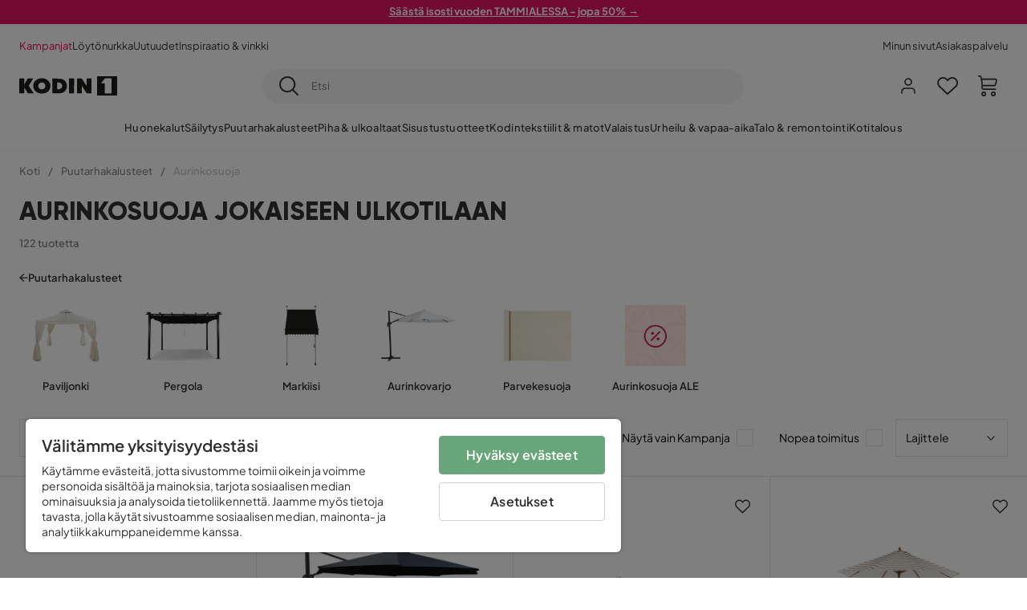

--- FILE ---
content_type: text/html; charset=utf-8
request_url: https://www.kodin1.com/puutarhakalusteet/aurinkosuojat
body_size: 43462
content:
<!DOCTYPE html><html lang="fi-FI"><head><meta name="viewport" content="width=device-width, initial-scale=1"/><script src="https://cdn.cookielaw.org/consent/6fe43969-5b94-4866-9d4b-f7dd8f91f440/otSDKStub.js" data-document-language="true" type="text/javascript" charSet="UTF-8" data-domain-script="6fe43969-5b94-4866-9d4b-f7dd8f91f440"></script><script type="text/javascript">function OptanonWrapper() {}</script><script defer="" src="https://t.adii.se/init.js"></script><link rel="stylesheet" href="/static/globals.9059f62abdc1bd55f749.css"/><script><!-- Google Tag Manager -->
(function(w,d,s,l,i){w[l]=w[l]||[];w[l].push({'gtm.start':
    new Date().getTime(),event:'gtm.js'});var f=d.getElementsByTagName(s)[0],
    j=d.createElement(s),dl=l!='dataLayer'?'&l='+l:'';j.async=true;
    var domain=w.location.hostname.split('.').slice(-2).join('.');
    j.src='https://gtm.'+domain+'/gtm.js?id='+i+dl;f.parentNode.insertBefore(j,f);
    })(window,document,'script','dataLayer','GTM-5RVV2N93');
<!-- End Google Tag Manager --></script><meta name="theme-color" content="#000"/><title>Aurinkosuoja terassille edullisesti netistä - Kodin1.com</title><meta data-excite="true" property="og:title" content="Aurinkosuoja terassille edullisesti netistä - Kodin1.com"/><meta data-excite="true" name="description" content="Edulliset ja laadukkaat aurinkosuojat Kodin1:ltä"/><meta data-excite="true" property="og:description" content="Edulliset ja laadukkaat aurinkosuojat Kodin1:ltä"/><link rel="canonical" href="https://www.kodin1.com/puutarhakalusteet/aurinkosuojat" data-excite="true"/><link rel="og:url" href="https://www.kodin1.com/puutarhakalusteet/aurinkosuojat" data-excite="true"/><link rel="manifest" href="/webappmanifest" crossorigin="use-credentials"/><script>window.NT_VARIANTS = "7t6Ld1u9QQDS7fW9If5wzf=1";window.NT_API_KEY = "1d259c26-33ee-4a44-951c-f77204d77cda";window.NT_ENV = "main";</script></head><body><script>document.addEventListener('load',function(e) {  if (e.target instanceof HTMLImageElement){ e.target.style.opacity = '1'}},{ capture: true });</script><noscript aria-hidden="true"><style>img {opacity: 1!important;}</style></noscript><div id="container"><style data-glitz="">.a{flex-direction:column;-webkit-box-orient:vertical;-webkit-box-direction:normal}.b{min-height:100vh}.c{display:-webkit-box;display:-moz-box;display:-ms-flexbox;display:-webkit-flex;display:flex}.d{margin-bottom:0}.e{margin-top:0}.f{margin-right:0}.g{margin-left:0}.h{padding-bottom:0}.i{padding-top:0}.j{padding-right:0}.k{padding-left:0}</style><div class="a b c d e f g h i j k"><style data-glitz="">.m{z-index:8}.n{padding-right:16px}.o{padding-left:16px}.p{background-color:#F5F5F5}.q{transform:translateY(-100%)}.r{line-height:30px}.s{height:30px}.t{top:-30px}.u{position:absolute}.l:focus{transform:translateY(40px)}</style><a href="#maincontent" class="l m n o p q r s t u">Missing translation for header.skipToContent</a><div style="display:contents"><style data-glitz="">.v{justify-content:space-between;-webkit-box-pack:justify}.w{align-items:center;-webkit-box-align:center}</style><div class="v w c"><style data-glitz="">.x{width:-webkit-fill-available}.z{color:#FFFFFF}.a0{background-color:#E61363}.a1{z-index:6}.a4{text-decoration:none}.y:hover{color:#FFFFFF}.a3:hover{text-decoration:none}.a2:visited{color:inherit}</style><a class="x y z a0 a1 a2 a3 a4" data-spa-link="true" href="/kampanjat"><style data-glitz="">.a5{padding-bottom:4px}.a6{padding-top:4px}.a7{text-align:center}.a8{color:inherit}.a9{min-height:30px}.aa{width:100%}@media (max-width: 1175px){.ae{padding-right:8px}.af{padding-left:8px}}@media (min-width: 1176px){.ab{padding-right:24px}.ac{padding-left:24px}.ag{max-width:1280px}.ah{margin-right:auto}.ai{margin-left:auto}}</style><div class="a5 a6 a7 a8 a9 aa n o ab ac ae af ag ah ai"><style data-glitz="">.aj{line-height:20px}.ak{font-size:13px}@media (max-width: 1175px){.al{margin-bottom:0}}</style><p style="text-align:center" class="aj ak d al"><span style="text-decoration:underline"><strong>Säästä isosti vuoden TAMMIALESSA - jopa 50% →</strong></span></p></div></a></div></div><style data-glitz="">.am{background-color:#FFFFFF}</style><div class="am a1"><style data-glitz="">.an{padding-bottom:12px}.ao{padding-top:12px}.ap{height:52px}.aq{flex-direction:row;-webkit-box-orient:horizontal;-webkit-box-direction:normal}</style><nav class="an ao ap v aq c n o ab ac ae af aa ag ah ai"><style data-glitz="">.ar{gap:32px}.as{list-style:none}</style><ul class="ar w c as h i j k d e f g"><li><style data-glitz="">.av{color:#ff0060}.ax{font-weight:400}.at:visited{color:#ff0060}.au:hover{color:#ff0060}.aw:hover{text-decoration:underline}</style><a class="at au av aw ax ak a4" data-spa-link="true" href="/kampanjat">Kampanjat</a></li><li><style data-glitz="">.b0{color:#333333}.ay:visited{color:#333333}.az:hover{color:#333333}</style><a class="ay az b0 aw ax ak a4" data-spa-link="true" href="/kampanjat/l%C3%B6yt%C3%B6nurkka">Löytönurkka</a></li><li><a class="ay az b0 aw ax ak a4" data-spa-link="true" href="/uutuudet">Uutuudet</a></li><li><a class="ay az b0 aw ax ak a4" data-spa-link="true" href="/inspiraatio-vinkki">Inspiraatio &amp; vinkki</a></li></ul><ul class="ar w c as h i j k d e f g"><li><a class="ay az b0 aw ax ak a4" data-spa-link="true" href="/minun-sivut">Minun sivut</a></li><li><a target="_blank" class="ay az b0 aw ax ak a4" href="https://support.kodin1.com/">Asiakaspalvelu</a></li></ul></nav></div><style data-glitz="">.b1{top:-1px}.b2{position:-webkit-sticky;position:sticky}.b3{align-items:inherit;-webkit-box-align:inherit}</style><header class="am b1 aa a1 b2 b3 a"><style data-glitz="">.b4{grid-template-columns:auto 1fr auto;-ms-grid-columns:auto 1fr auto}.b5{display:-ms-grid;display:grid}</style><div class="w b4 b5 n o ab ac ae af aa ag ah ai"><style data-glitz="">.b6:hover{color:inherit}</style><a aria-label="Mene etusivulle" class="a2 b6 a3 a4 a8" data-spa-link="true" href="/"><style data-glitz="">.b7{height:auto}.b8{width:87px}.ba{display:block}@media (min-width: 1176px){.b9{width:122px}}</style><svg viewBox="0 0 191 39" class="b7 b8 b9 ba"><style></style><path fill="#1D1D1B" d="M191 39h-39V0h39v39zM180 4.6h-11.9c-.5 0-.9.2-1.2.6-2.1 2.7-4.3 5.4-6.5 8.1-.1.2-.2.3-.4.7h7.2v20.5H180V4.6zM140.9 34.4H132c-.3 0-.7-.3-.8-.6-1.5-2.3-2.9-4.6-4.3-6.9l-4.2-6.6c-.1-.1-.2-.2-.4-.5v14.7h-9.5v-.9-23.4-5c0-.6.2-.7.8-.7 2.5 0 5 .1 7.5 0 .6 0 1 .1 1.3.6 2.8 4.6 5.6 9.1 8.5 13.7.1.2.2.3.5.5V4.5h9.4v29.9zM44.2 4.1c5.2.1 9.8 1.7 13.2 5.9 3.1 3.8 4 8.2 3 13-1.4 6.7-6 10.3-12.5 11.6-4.1.9-8.2.4-12.1-1.4-5.3-2.5-8.6-7.9-8.6-13.7.1-8.9 7-14.9 15.5-15.4h1.5M44 26.6c4 0 6.9-2.9 6.9-6.9 0-4.2-2.8-7.2-6.8-7.2-4.2 0-7 2.9-7.1 7.1 0 4.1 2.8 7 7 7M64.7 34.4V4.6h3.4c3.7.1 7.5 0 11.2.3 7.4.7 13.4 5.4 13.7 14.5.1 3.7-.8 7.1-3.2 10-2.8 3.3-6.4 4.9-10.6 5-4.7.1-9.4 0-14.1.1-.1-.1-.2-.1-.4-.1m9.4-7.8c2.1 0 4.2-.1 6.1-1.1.8-.4 1.5-.9 2.1-1.6 2.8-3.2 1.5-8.9-2.4-10.6-1.9-.8-3.8-.9-5.8-.9v14.2z"></path><path fill="#1D1D1B" d="M28.4 34.5h-11c-.6 0-.9-.2-1.2-.7-2.1-3.7-4.2-7.4-6.3-11-.1-.1-.2-.3-.3-.5v12.1H0V4.6h9.6v12.7c.4-.7.6-1.3 1-1.9 1.9-3.5 3.7-7 5.6-10.4.1-.2.4-.4.6-.4h10.4c-.3.6-.6 1-.9 1.5l-7.5 12.3c-.3.5-.3.9 0 1.4 3 4.6 5.9 9.1 8.8 13.7.3.2.5.5.8 1M106.9 34.4h-9.8v-.8V5.4c0-.7.2-.9.9-.9h8.3c.6 0 .8.2.8.9 0 9.4-.1 18.9-.1 28.3-.1.2-.1.5-.1.7"></path><path fill="#FFF" d="M180 4.6v29.8h-12.7V14h-7.2c.2-.3.3-.5.4-.7 2.2-2.7 4.3-5.4 6.5-8.1.3-.4.6-.6 1.2-.6H180z"></path></svg></a><style data-glitz="">.bb{border-bottom-color:#F5F5F5}.bc{border-bottom-style:solid}.bd{border-bottom-width:0}@media (max-width: 1175px){.bi{min-height:-webkit-fit-content;min-height:-moz-fit-content;min-height:fit-content}.bj{border-bottom-color:#F5F5F5}.bk{border-bottom-style:solid}.bl{border-bottom-width:1px}.bm{padding-bottom:12px}.bn{padding-left:12px}.bo{padding-right:12px}}@media (min-width: 1176px){.be{justify-self:center;-ms-grid-column-align:center}.bf{margin-right:40px}.bg{margin-left:40px}.bh{max-width:600px}}</style><div class="bb bc bd aa be bf bg bh bi bj bk bl bm bn bo"><style data-glitz="">.bp{justify-self:center;-ms-grid-column-align:center}.bq{padding-right:12px}.br{padding-left:12px}.bs{position:relative}.bt{z-index:1}.bu{border-radius:50px}.bv{border-bottom-width:1px}.bw{border-top-style:solid}.bx{border-top-color:#F5F5F5}.by{border-top-width:1px}.bz{border-right-style:solid}.c0{border-right-color:#F5F5F5}.c1{border-right-width:1px}.c2{border-left-style:solid}.c3{border-left-color:#F5F5F5}.c4{border-left-width:1px}</style><form action="/search" class="p bp bq br bs aa bt c bu bc bb bv bw bx by bz c0 c1 c2 c3 c4 b0"><style data-glitz="">.c5{transition-duration:100ms}.c6{transition-timing-function:ease-in-out}.c7{transition-property:border-color;-webkit-transition-property:border-color;-moz-transition-property:border-color}.c8{height:41px}</style><div role="combobox" aria-haspopup="listbox" aria-owns="suggestions" aria-expanded="false" class="c5 c6 c7 aa c8 w v c"><style data-glitz="">.c9{padding-bottom:8px}.ca{padding-top:8px}.cb{padding-right:8px}.cc{padding-left:8px}.cf{border-radius:0}.cg{font-weight:500}.ch{justify-content:center;-webkit-box-pack:center}.ci{display:-webkit-inline-box;display:-moz-inline-box;display:-ms-inline-flexbox;display:-webkit-inline-flex;display:inline-flex}.cq{background-color:transparent}.cr{font-size:14px}.cs{transition-timing-function:ease-out}.ct{transition-duration:200ms}.cu{transition-property:color, background, opacity, border-color;-webkit-transition-property:color, background, opacity, border-color;-moz-transition-property:color, background, opacity, border-color}.cv{user-select:none;-webkit-user-select:none;-ms-user-select:none}.cw{border-bottom-style:none}.cx{border-top-style:none}.cy{border-right-style:none}.cz{border-left-style:none}.d0{font-variant:inherit}.d1{font-style:inherit}@media (hover: hover){.cj:hover{cursor:pointer}.ck:hover{border-bottom-color:transparentcc}.cl:hover{border-top-color:transparentcc}.cm:hover{border-right-color:transparentcc}.cn:hover{border-left-color:transparentcc}.co:hover{background-color:transparentcc}.cp:hover{color:inherit}}@media (max-width: 1175px){.cd{padding-right:4px}.ce{padding-left:4px}}</style><button type="submit" aria-label="Etsi" class="c9 ca cb cc cd ce cf cg w ch ci cj ck cl cm cn co cp a8 cq cr cs ct cu cv cw cx cy cz d0 d1"><style data-glitz="">.d2{font-size:16px}.d3{width:1.5em}.d4{height:1.5em}</style><svg xmlns="http://www.w3.org/2000/svg" fill="currentColor" viewBox="0.5 0 19.98 19.98" class="d2 d3 d4 ba"><path clip-rule="evenodd" d="M20.255 18.58l-4.808-4.809A8.431 8.431 0 008.929 0 8.428 8.428 0 00.5 8.429a8.428 8.428 0 008.429 8.428 8.384 8.384 0 005.338-1.906l4.809 4.804a.833.833 0 001.18-1.175zM8.93 15.18c-3.727 0-6.756-3.029-6.756-6.751A6.763 6.763 0 018.93 1.673c3.722 0 6.755 3.033 6.755 6.756 0 3.722-3.033 6.75-6.755 6.75z"></path></svg></button><style data-glitz="">.d5{margin-left:8px}.d6{background-color:inherit}.dc{text-overflow:ellipsis}.dd{overflow:hidden}.de{white-space:nowrap}.d7:focus{outline-style:none}.d8:focus{border-bottom-style:none}.d9:focus{border-top-style:none}.da:focus{border-right-style:none}.db:focus{border-left-style:none}</style><input role="searchbox" aria-label="Etsi" aria-autocomplete="list" aria-controls="suggestions" name="q" autoComplete="off" placeholder="Etsi" class="ak d5 h i j k d6 aa d7 d8 d9 da db cw cx cy cz dc dd de" value=""/></div></form></div><style data-glitz="">.df{justify-self:end;-ms-grid-column-align:end}</style><div class="df w c"><style data-glitz="">.dg{flex-shrink:0}</style><div class="dg an ao bq br a w ch c"><style data-glitz="">.dh{fill:#E9E9E9}.di{cursor:pointer}@media (hover: hover){.dm:hover{background-color:inherit}}@media (max-width: 1175px){.dj{padding-top:12px}.dk{padding-right:9px}.dl{padding-left:9px}}</style><a id="login-button" aria-label="Kirjaudu sisään" aria-expanded="false" title="Kirjaudu sisään" class="dh h i j k w c di bm dj dk dl dm cf cg ch cj ck cl cm cn cp a8 cq cr cs ct cu b6 a3 a4" data-spa-link="true" href="/login"><style data-glitz="">.dn{stroke-width:1.6px}.do{height:24px}.dp{width:24px}</style><svg xmlns="http://www.w3.org/2000/svg" viewBox="0 0 24 24" fill="none" stroke="currentColor" stroke-width="2" stroke-linecap="round" stroke-linejoin="round" class="dn do dp ba"><path d="M20 21v-2a4 4 0 00-4-4H8a4 4 0 00-4 4v2"></path><circle cx="12" cy="7" r="4"></circle></svg></a></div><div class="dg an ao bq br a w ch c"><style data-glitz="">.dq{overflow:visible}@media (max-width: 1175px){.dr{padding-right:10px}.ds{padding-left:10px}}</style><button aria-label="Suosikit 0" aria-expanded="false" type="button" class="dq bs bm dj dr ds h i j k w a c di dm cf cg ch cj ck cl cm cn cp a8 cq cr cs ct cu cv cw cx cy cz d0 d1"><div class="bs"><style data-glitz="">.dt{stroke-width:1.5px}.du{height:26px}.dv{width:26px}</style><svg xmlns="http://www.w3.org/2000/svg" fill="none" stroke="currentColor" viewBox="-0.8 -0.5 20.5 17" class="dt du dv ba"><path d="M17.3 1.3a5 5 0 00-7.2.6l-.6.7L9 2a5 5 0 00-4-2 5 5 0 00-3.5 1.5 4.9 4.9 0 000 7L9.3 16l8.3-7.5A4.9 4.9 0 0019 4.8a5 5 0 00-1.7-3.5z"></path></svg></div></button></div><div class="dg an ao bq br a w ch c"><button aria-label="Ostoskori Sinulla on 0 tuotetta ostoskorissasi" aria-expanded="false" type="button" class="h i j k w a c bm dj dr ds dm cf cg ch cj ck cl cm cn cp a8 cq cr cs ct cu cv cw cx cy cz d0 d1"><div class="bs"><svg xmlns="http://www.w3.org/2000/svg" viewBox="2 0.65 16.6 18.2" class="dn du dv ba"><path fill="currentColor" d="M18.26 3.86A1.57 1.57 0 0017 3.25H5.32l-.18-1.09A1.76 1.76 0 003.44.65H2v1.2h1.44a.54.54 0 01.56.49l.73 4.39a9 9 0 01.13 1.56v3.36a1.61 1.61 0 001.58 1.6h11.03v-1.2H6.4a.41.41 0 01-.39-.4V10.1h10.07a1.59 1.59 0 001.54-1.21l.93-3.64a1.61 1.61 0 00-.29-1.39zM17.39 5l-.93 3.6a.41.41 0 01-.38.3H6v-.61a11.5 11.5 0 00-.14-1.76l-.34-2.08H17a.36.36 0 01.3.15.41.41 0 01.09.4zM6.9 14.65a2.1 2.1 0 102.1 2.1 2.1 2.1 0 00-2.1-2.1zm0 3a.9.9 0 11.9-.9.9.9 0 01-.9.9zm8.34-3a2.1 2.1 0 102.1 2.1 2.1 2.1 0 00-2.1-2.1zm0 3a.9.9 0 11.9-.9.9.9 0 01-.9.9z"></path></svg></div></button></div></div></div><div class="bb bc bv"><style data-glitz="">.dw{height:55px}</style><nav class="ch aq c aa dw n o ab ac ae af ag ah ai"><style data-glitz="">.dx{gap:20px}</style><ul class="dx c as h i j k d e f g"><style data-glitz="">.dy{height:100%}</style><li class="dd ch w c dy"><style data-glitz="">.dz{font-family:Plus Jakarta Sans}.e1{letter-spacing:0.2px}.e0:hover{cursor:pointer}</style><a aria-haspopup="true" aria-expanded="false" aria-owns="HuonekalutMenu" aria-hidden="false" class="cg dz ak e0 a3 e1 bs w c dy cq a2 b6 a4 a8" data-spa-link="true" href="/huonekalut">Huonekalut</a></li><li class="dd ch w c dy"><a aria-haspopup="true" aria-expanded="false" aria-owns="SäilytysMenu" aria-hidden="false" class="cg dz ak e0 a3 e1 bs w c dy cq a2 b6 a4 a8" data-spa-link="true" href="/s%C3%A4ilytys">Säilytys</a></li><li class="dd ch w c dy"><a aria-haspopup="true" aria-expanded="false" aria-owns="PuutarhakalusteetMenu" aria-hidden="false" class="cg dz ak e0 a3 e1 bs w c dy cq a2 b6 a4 a8" data-spa-link="true" href="/puutarhakalusteet">Puutarhakalusteet</a></li><li class="dd ch w c dy"><a aria-haspopup="true" aria-expanded="false" aria-owns="Piha&amp;ulkoaltaatMenu" aria-hidden="false" class="cg dz ak e0 a3 e1 bs w c dy cq a2 b6 a4 a8" data-spa-link="true" href="/piha">Piha &amp; ulkoaltaat</a></li><li class="dd ch w c dy"><a aria-haspopup="true" aria-expanded="false" aria-owns="SisustustuotteetMenu" aria-hidden="false" class="cg dz ak e0 a3 e1 bs w c dy cq a2 b6 a4 a8" data-spa-link="true" href="/sisustustuotteet">Sisustustuotteet</a></li><li class="dd ch w c dy"><a aria-haspopup="true" aria-expanded="false" aria-owns="Kodintekstiilit&amp;matotMenu" aria-hidden="false" class="cg dz ak e0 a3 e1 bs w c dy cq a2 b6 a4 a8" data-spa-link="true" href="/kodintekstiilit">Kodintekstiilit &amp; matot</a></li><li class="dd ch w c dy"><a aria-haspopup="true" aria-expanded="false" aria-owns="ValaistusMenu" aria-hidden="false" class="cg dz ak e0 a3 e1 bs w c dy cq a2 b6 a4 a8" data-spa-link="true" href="/valaistus">Valaistus</a></li><li class="dd ch w c dy"><a aria-haspopup="true" aria-expanded="false" aria-owns="Urheilu&amp;vapaa-aikaMenu" aria-hidden="false" class="cg dz ak e0 a3 e1 bs w c dy cq a2 b6 a4 a8" data-spa-link="true" href="/urheilu-vapaa-aika">Urheilu &amp; vapaa-aika</a></li><li class="dd ch w c dy"><a aria-haspopup="true" aria-expanded="false" aria-owns="Talo&amp;remontointiMenu" aria-hidden="false" class="cg dz ak e0 a3 e1 bs w c dy cq a2 b6 a4 a8" data-spa-link="true" href="/talo-remontointi">Talo &amp; remontointi</a></li><li class="dd ch w c dy"><a aria-haspopup="true" aria-expanded="false" aria-owns="KotitalousMenu" aria-hidden="false" class="cg dz ak e0 a3 e1 bs w c dy cq a2 b6 a4 a8" data-spa-link="true" href="/kotitalous">Kotitalous</a></li></ul></nav></div></header><div tabindex="0"></div><div tabindex="-1"><style data-glitz="">.e2{display:none}.e3{width:440px}.e4{bottom:0}.e5{top:0}.e6{left:100%}.e7{will-change:transform}.e8{background-color:white}.e9{max-width:100%}.ea{position:fixed}</style><div class="e2 e3 e4 e5 e6 e7 e8 e9 a ea"><div class="bb bv bc w c"><style data-glitz="">.eb{flex-grow:1;-webkit-box-flex:1}.ec{padding-bottom:16px}.ed{padding-top:16px}</style><div class="eb w c ec ed n o"><h3 class="d cg d2">Ostoskori</h3></div><style data-glitz="">@media (hover: hover){.ee:hover{background-color:transparent}}</style><button aria-label="Sulje" autofocus="" type="button" class="ec ed n o d2 ee cf cg w ch ci cj ck cl cm cn cp a8 cq cs ct cu cv cw cx cy cz d0 d1"><svg xmlns="http://www.w3.org/2000/svg" fill="none" stroke="currentColor" stroke-linecap="square" stroke-miterlimit="10" stroke-width="2" viewBox="0 0 32 32" class="d3 d4 ba"><path d="M16 16l-8.66 8.66L16 16 7.34 7.34 16 16l8.66-8.66L16 16l8.66 8.66z"></path></svg></button></div><style data-glitz="">.ef{overflow-y:auto}@media (min-width: 1176px){.eg::-webkit-scrollbar-thumb{background-color:rgba(0, 0, 0, 0.2)}.eh::-webkit-scrollbar-track{background-color:#F5F5F5}.ei::-webkit-scrollbar{width:4px}}</style><div class="ef eb eg eh ei"><style data-glitz="">.ej{margin-bottom:40px}.ek{margin-top:40px}</style><h3 class="cg ej ek a7">Ostoskori on tyhjä</h3></div><style data-glitz="">@media (min-width: 1176px){.el{padding-top:20px}.em{padding-bottom:16px}.en{padding-right:16px}.eo{padding-left:16px}}</style><footer class="p ed an bq br dg el em en eo"><style data-glitz="">.fa{color:#8C8C8C}.fb{padding-right:20px}.fc{padding-left:20px}.ep[disabled]:hover{opacity:0.4}.eq[disabled]:hover{border-bottom-color:#23AA83}.er[disabled]:hover{border-top-color:#23AA83}.es[disabled]:hover{border-right-color:#23AA83}.et[disabled]:hover{border-left-color:#23AA83}.eu[disabled]:hover{background-color:#23AA83}.ev[disabled]:hover{color:#FFFFFF}.ew[disabled]{opacity:0.4}.ex[disabled]{border-bottom-color:#23AA83}.ey[disabled]{border-top-color:#23AA83}.ez[disabled]{border-right-color:#23AA83}.f0[disabled]{border-left-color:#23AA83}.f1[disabled]{background-color:#23AA83}.f2[disabled]{color:#FFFFFF}@media (hover: hover){.f3:hover{cursor:default}.f4:hover{border-bottom-color:#F5F5F5cc}.f5:hover{border-top-color:#F5F5F5cc}.f6:hover{border-right-color:#F5F5F5cc}.f7:hover{border-left-color:#F5F5F5cc}.f8:hover{background-color:#F5F5F5}.f9:hover{color:#8C8C8C}}</style><a aria-disabled="true" data-test-id="to-checkout-button" class="aa ep eq er es et eu ev ew ex ey ez f0 f1 f2 cf cg w ch ci f3 f4 f5 f6 f7 f8 f9 fa p d2 an ao fb fc cs ct cu b6 a3 a4" data-spa-link="true" href="/checkout">Kassalle</a></footer></div></div><div tabindex="0"></div><style data-glitz="">@media (max-width: 1175px){.fd{margin-top:55px}}</style><main id="maincontent" class="fd a e9 c eb dy"><style data-glitz="">.fe{margin-bottom:20px}@media (min-width: 1176px){.ff{margin-bottom:32px}}</style><div class="fe ff"><style data-glitz="">.fg{overflow-y:hidden}.fh{overflow-x:auto}@media (max-width: 1175px){.fi{line-height:normal}}</style><div class="n o ab ac ae af fg fh de an ao fi aa ag ah ai"><style data-glitz="">@media (max-width: 1175px){.fj{text-align:left}}</style><nav class="do fj"><style data-glitz="">.fo{word-break:break-all}.fk:last-child:after{content:normal}.fl:after{margin-right:10px}.fm:after{margin-left:10px}.fn:after{content:"/"}@media (max-width: 1175px){.fp:last-child{margin-right:16px}.fq:first-child{margin-left:16px}}</style><span class="fk fl fm fn fo fa ak fp fq"><style data-glitz="">.fr:visited:hover{color:#333333}.fs:visited{color:#8C8C8C}</style><a class="fr fs az fa de a3 a4" data-spa-link="true" href="/">Koti</a></span><span class="fk fl fm fn fo fa ak fp fq"><a class="fr fs az fa de a3 a4" data-spa-link="true" href="/puutarhakalusteet">Puutarhakalusteet</a></span><span class="fk fl fm fn fo fa ak fp fq"><style data-glitz="">.ft{opacity:0.5}</style><span class="ft fa ak de">Aurinkosuoja</span></span></nav></div><div data-scroll-id="product-listing" class="a c"><style data-glitz="">@media (min-width: 1176px){.fu{margin-right:0}.fv{margin-left:0}.fw{max-width:unset}}</style><div class="fu fv fw aa"><style data-glitz="">.fx{margin-bottom:32px}@media (max-width: 1175px){.fy{padding-right:40px}.fz{padding-left:40px}}@media (min-width: 1176px){.g0{margin-bottom:24px}}</style><div class="fx bs fy fz g0 aa ag ah ai n o ab ac"><style data-glitz="">.g1{text-transform:uppercase}.g2{font-family:Gilroy}.g3{font-size:32px}@media (max-width: 1175px){.g4{padding-bottom:4px}.g5{text-align:center}.g6{font-size:24px}}</style><h1 class="g1 d an ca g2 g3 g4 dj g5 g6">Aurinkosuoja jokaiseen ulkotilaan</h1><style data-glitz="">.g7{font-weight:600}</style><div class="fa g7 ak g5">122 tuotetta</div></div><div></div></div><div class="aa ag ah ai"><div class="a c bs ab ac"><style data-glitz="">.g8{padding-bottom:24px}.g9{column-gap:8px}</style><a class="g8 g7 ak g9 w c a2 b6 a3 a4 a8" data-spa-link="true" href="/puutarhakalusteet"><style data-glitz="">.ga{font-size:10px}.gc{transform:rotate(180deg)}@media (min-width: 1176px){.gb{font-size:7px}}</style><svg viewBox="0 0 10 10" fill="none" xmlns="http://www.w3.org/2000/svg" class="ga gb gc d3 d4 ba"><g fill="currentColor"><path d="M4.883 9.666l4.45-4.667-.89-.932-4.45 4.666.89.933z"></path><path d="M9.334 5L4.884.334l-.89.934 4.45 4.666.89-.934z"></path><path d="M8.181 5.547H0v-1.32H8.18v1.32z"></path></g></svg>Puutarhakalusteet</a><style data-glitz="">.gd{align-self:flex-start}</style><div class="fe gd ff bs e9"><div class="dd e9"><style data-glitz="">.ge{row-gap:32px}.gf{column-gap:32px}.gg{grid-auto-flow:column}</style><ul class="f g ge gf gg b5 as h i j k d e"><style data-glitz="">.gh{width:100px}@media (min-width: 1176px){.gi{width:115px}}</style><a class="bs gh gi a2 b6 a3 a4 a8" data-spa-link="true" href="/puutarhakalusteet/aurinkosuojat/paviljongit"><style data-glitz="">.gj{object-fit:contain}.gk{height:66px}.gn{transition-timing-function:ease-in}.go{transition-property:opacity;-webkit-transition-property:opacity;-moz-transition-property:opacity}.gp{opacity:0}@media (min-width: 1176px){.gl{height:76px}.gm{width:100%}}</style><img loading="lazy" alt="Paviljonki" title="Paviljonki" height="512" width="768" srcSet="/assets/contentful/faov0eykzznw/3gx6c56vixA0NmmUKqQzdo/64e3667c4b6bf35bba10291be8d725c0/image-2542482.jpg?preset=thumb 180w,/assets/contentful/faov0eykzznw/3gx6c56vixA0NmmUKqQzdo/64e3667c4b6bf35bba10291be8d725c0/image-2542482.jpg?preset=thumb&amp;dpr=1.5 270w,/assets/contentful/faov0eykzznw/3gx6c56vixA0NmmUKqQzdo/64e3667c4b6bf35bba10291be8d725c0/image-2542482.jpg?preset=thumb&amp;dpr=2 360w" src="/assets/contentful/faov0eykzznw/3gx6c56vixA0NmmUKqQzdo/64e3667c4b6bf35bba10291be8d725c0/image-2542482.jpg?preset=thumb&amp;dpr=2" class="gj gk aa gl gm gn ct go gp e9"/><style data-glitz="">.gq{line-height:18px}.gr{margin-top:16px}</style><div class="gq gr a7 g7 ak">Paviljonki</div></a><a class="bs gh gi a2 b6 a3 a4 a8" data-spa-link="true" href="/puutarhakalusteet/aurinkosuojat/pergolat"><img loading="lazy" alt="Pergola" title="Pergola" height="512" width="768" srcSet="/assets/contentful/faov0eykzznw/5OjCVZz0N0eX3jhMfocdCE/a2da2c86a1eb0f75decca13cbb80cfa0/image-2542485.jpg?preset=thumb 180w,/assets/contentful/faov0eykzznw/5OjCVZz0N0eX3jhMfocdCE/a2da2c86a1eb0f75decca13cbb80cfa0/image-2542485.jpg?preset=thumb&amp;dpr=1.5 270w,/assets/contentful/faov0eykzznw/5OjCVZz0N0eX3jhMfocdCE/a2da2c86a1eb0f75decca13cbb80cfa0/image-2542485.jpg?preset=thumb&amp;dpr=2 360w" src="/assets/contentful/faov0eykzznw/5OjCVZz0N0eX3jhMfocdCE/a2da2c86a1eb0f75decca13cbb80cfa0/image-2542485.jpg?preset=thumb&amp;dpr=2" class="gj gk aa gl gm gn ct go gp e9"/><div class="gq gr a7 g7 ak">Pergola</div></a><a class="bs gh gi a2 b6 a3 a4 a8" data-spa-link="true" href="/puutarhakalusteet/aurinkosuojat/markiisit"><img loading="lazy" alt="Markiisi
" title="Markiisi
" height="512" width="768" srcSet="/assets/contentful/faov0eykzznw/2sfjVXB1UduQq9YZav3IgQ/f5c73fdd73aa97dae1b634e11ce0c3d9/image-2542489.jpg?preset=thumb 180w,/assets/contentful/faov0eykzznw/2sfjVXB1UduQq9YZav3IgQ/f5c73fdd73aa97dae1b634e11ce0c3d9/image-2542489.jpg?preset=thumb&amp;dpr=1.5 270w,/assets/contentful/faov0eykzznw/2sfjVXB1UduQq9YZav3IgQ/f5c73fdd73aa97dae1b634e11ce0c3d9/image-2542489.jpg?preset=thumb&amp;dpr=2 360w" src="/assets/contentful/faov0eykzznw/2sfjVXB1UduQq9YZav3IgQ/f5c73fdd73aa97dae1b634e11ce0c3d9/image-2542489.jpg?preset=thumb&amp;dpr=2" class="gj gk aa gl gm gn ct go gp e9"/><div class="gq gr a7 g7 ak">Markiisi
</div></a><a class="bs gh gi a2 b6 a3 a4 a8" data-spa-link="true" href="/puutarhakalusteet/aurinkosuojat/aurinkovarjo"><img loading="lazy" alt="Aurinkovarjo" title="Aurinkovarjo" height="512" width="768" srcSet="/assets/contentful/faov0eykzznw/4SNh5hGpSyD3qFixZztbDf/3223bd3158abe368f2d27780e45c9fd4/image-2542483.jpg?preset=thumb 180w,/assets/contentful/faov0eykzznw/4SNh5hGpSyD3qFixZztbDf/3223bd3158abe368f2d27780e45c9fd4/image-2542483.jpg?preset=thumb&amp;dpr=1.5 270w,/assets/contentful/faov0eykzznw/4SNh5hGpSyD3qFixZztbDf/3223bd3158abe368f2d27780e45c9fd4/image-2542483.jpg?preset=thumb&amp;dpr=2 360w" src="/assets/contentful/faov0eykzznw/4SNh5hGpSyD3qFixZztbDf/3223bd3158abe368f2d27780e45c9fd4/image-2542483.jpg?preset=thumb&amp;dpr=2" class="gj gk aa gl gm gn ct go gp e9"/><div class="gq gr a7 g7 ak">Aurinkovarjo</div></a><a class="bs gh gi a2 b6 a3 a4 a8" data-spa-link="true" href="/puutarhakalusteet/cafe-kalusteet-parvekekalusteet/turvallisuus-parvekkeen-tuulisuoja/parvekesuoja"><img loading="lazy" alt="Parvekesuoja" title="Parvekesuoja" height="512" width="768" srcSet="/assets/contentful/faov0eykzznw/32UY7EgavIlvLCQ3MOWXaJ/9d3717376d146dd727efc7086384ce22/image-2542487.jpg?preset=thumb 180w,/assets/contentful/faov0eykzznw/32UY7EgavIlvLCQ3MOWXaJ/9d3717376d146dd727efc7086384ce22/image-2542487.jpg?preset=thumb&amp;dpr=1.5 270w,/assets/contentful/faov0eykzznw/32UY7EgavIlvLCQ3MOWXaJ/9d3717376d146dd727efc7086384ce22/image-2542487.jpg?preset=thumb&amp;dpr=2 360w" src="/assets/contentful/faov0eykzznw/32UY7EgavIlvLCQ3MOWXaJ/9d3717376d146dd727efc7086384ce22/image-2542487.jpg?preset=thumb&amp;dpr=2" class="gj gk aa gl gm gn ct go gp e9"/><div class="gq gr a7 g7 ak">Parvekesuoja</div></a><style data-glitz="">.gs{background-color:transparent;background-color:initial}.gt{font-weight:inherit}</style><button class="bs gh gi gs a8 cv h i j k cw cx cy cz gt d0 d1"><img loading="lazy" alt="" height="220" width="220" srcSet="/assets/contentful/faov0eykzznw/6ucvyZimHIswjmSPzOdNvj/202d155f6e21ddde7136ff438027fa60/image-3323319__1_.jpg?preset=thumb 180w,/assets/contentful/faov0eykzznw/6ucvyZimHIswjmSPzOdNvj/202d155f6e21ddde7136ff438027fa60/image-3323319__1_.jpg?preset=thumb&amp;dpr=1.5 270w,/assets/contentful/faov0eykzznw/6ucvyZimHIswjmSPzOdNvj/202d155f6e21ddde7136ff438027fa60/image-3323319__1_.jpg?preset=thumb&amp;dpr=2 360w" src="/assets/contentful/faov0eykzznw/6ucvyZimHIswjmSPzOdNvj/202d155f6e21ddde7136ff438027fa60/image-3323319__1_.jpg?preset=thumb&amp;dpr=2" class="gj gk aa gl gm gn ct go gp e9"/><div class="gq gr a7 g7 ak">Aurinkosuoja ALE</div></button></ul></div></div></div></div><style data-glitz="">.gu{margin-bottom:70px}</style><div class="gu aa ag ah ai"><style data-glitz="">.gv{margin-bottom:24px}</style><div class="gv c n o ab ac ae af"><div class="cb g9 c"><style data-glitz="">.h3{border-bottom-color:#E7E7E7}.h4{border-top-color:#E7E7E7}.h5{border-right-color:#E7E7E7}.h6{border-left-color:#E7E7E7}@media (hover: hover){.gx:hover{border-bottom-color:#E7E7E7}.gy:hover{border-top-color:#E7E7E7}.gz:hover{border-right-color:#E7E7E7}.h0:hover{border-left-color:#E7E7E7}.h1:hover{background-color:#FFFFFFcc}.h2:hover{color:#333333}}@media (max-width: 1175px){.gw{font-size:13px}}</style><button data-facet="colors" aria-haspopup="dialog" aria-expanded="false" aria-controls="productfilter-flyout" type="button" class="cf cg w c gw ch cj gx gy gz h0 h1 h2 bc h3 bv bw h4 by bz h5 c1 c2 h6 c4 b0 am cr an ao n o cs ct cu cv d0 d1">Väri<style data-glitz="">.h7{margin-right:-5px}.h8{margin-left:10px}</style><svg width="1.5em" height="1.5em" viewBox="0 0 24 24" fill="none" stroke="currentColor" stroke-linecap="square" stroke-miterlimit="10" stroke-width="2" class="h7 h8 ga"><path d="M18 9.75l-6 6-6-6"></path></svg></button><button data-facet="dimensions" aria-haspopup="dialog" aria-expanded="false" aria-controls="productfilter-flyout" type="button" class="cf cg w c gw ch cj gx gy gz h0 h1 h2 bc h3 bv bw h4 by bz h5 c1 c2 h6 c4 b0 am cr an ao n o cs ct cu cv d0 d1">Koko<svg width="1.5em" height="1.5em" viewBox="0 0 24 24" fill="none" stroke="currentColor" stroke-linecap="square" stroke-miterlimit="10" stroke-width="2" class="h7 h8 ga"><path d="M18 9.75l-6 6-6-6"></path></svg></button><button data-facet="price" aria-haspopup="dialog" aria-expanded="false" aria-controls="productfilter-flyout" type="button" class="cf cg w c gw ch cj gx gy gz h0 h1 h2 bc h3 bv bw h4 by bz h5 c1 c2 h6 c4 b0 am cr an ao n o cs ct cu cv d0 d1">Hinta<svg width="1.5em" height="1.5em" viewBox="0 0 24 24" fill="none" stroke="currentColor" stroke-linecap="square" stroke-miterlimit="10" stroke-width="2" class="h7 h8 ga"><path d="M18 9.75l-6 6-6-6"></path></svg></button><button data-facet="material" aria-haspopup="dialog" aria-expanded="false" aria-controls="productfilter-flyout" type="button" class="cf cg w c gw ch cj gx gy gz h0 h1 h2 bc h3 bv bw h4 by bz h5 c1 c2 h6 c4 b0 am cr an ao n o cs ct cu cv d0 d1">Materiaali<svg width="1.5em" height="1.5em" viewBox="0 0 24 24" fill="none" stroke="currentColor" stroke-linecap="square" stroke-miterlimit="10" stroke-width="2" class="h7 h8 ga"><path d="M18 9.75l-6 6-6-6"></path></svg></button><button data-facet="shape" aria-haspopup="dialog" aria-expanded="false" aria-controls="productfilter-flyout" type="button" class="cf cg w c gw ch cj gx gy gz h0 h1 h2 bc h3 bv bw h4 by bz h5 c1 c2 h6 c4 b0 am cr an ao n o cs ct cu cv d0 d1">Muoto<svg width="1.5em" height="1.5em" viewBox="0 0 24 24" fill="none" stroke="currentColor" stroke-linecap="square" stroke-miterlimit="10" stroke-width="2" class="h7 h8 ga"><path d="M18 9.75l-6 6-6-6"></path></svg></button></div><button aria-haspopup="dialog" aria-expanded="false" aria-controls="productfilter-flyout" type="button" class="cf cg w c gw ch cj gx gy gz h0 h1 h2 bc h3 bv bw h4 by bz h5 c1 c2 h6 c4 b0 am cr an ao n o cs ct cu cv d0 d1"><style data-glitz="">.h9{height:10px}.ha{width:13px}.hb{margin-right:8px}</style><svg viewBox="0 0 13 10" fill="none" xmlns="http://www.w3.org/2000/svg" class="dg h9 ha hb ba"><path fill-rule="evenodd" clip-rule="evenodd" d="M1 0h11a1 1 0 110 2H1a1 1 0 010-2zm1 4h9a1 1 0 110 2H2a1 1 0 010-2zm3 4h3a1 1 0 010 2H5a1 1 0 010-2z" fill="currentColor"></path></svg>Lisävalinnat</button><style data-glitz="">.hc{gap:8px}.hd{justify-content:flex-end;-webkit-box-pack:end}@media (max-width: 1175px){.he{margin-bottom:16px}.hf{margin-right:16px}.hg{margin-left:16px}.hh{grid-template-columns:repeat(auto-fit, minmax(170px, 1fr));-ms-grid-columns:repeat(auto-fit, minmax(170px, 1fr))}.hi{display:-ms-grid;display:grid}}</style><div class="hc eb hd c he hf hg hh hi"><style data-glitz="">.hj{color:#000000}@media (max-width: 1175px){.hk{height:46px}}</style><label class="hj am cr n o ax cf ch c gw hk dc dd de"><style data-glitz="">.hl{width:0}.hm{height:0}</style><input type="checkbox" class="gp hl hm"/><style data-glitz="">.hn{width:inherit}.ho{vertical-align:middle}</style><div class="bs di hn ho w ci"><span class="hb w hn c">Näytä vain Kampanja</span><style data-glitz="">.hp{border-bottom-color:#E9E9E9}.hq{border-top-color:#E9E9E9}.hr{border-right-color:#E9E9E9}.hs{border-left-color:#E9E9E9}.ht{background-position:center}.hu{background-image:none}.hv{color:transparent}.hw{flex-grow:0;-webkit-box-flex:0}.hx{stroke-width:2.8px}.hy{height:21px}.hz{width:21px}.i0{padding-bottom:1px}.i1{padding-top:1px}.i2{padding-right:1px}.i3{padding-left:1px}</style><svg width="1.5em" height="1.5em" viewBox="0 0 24 24" fill="none" stroke="currentColor" stroke-width="1.5" stroke-linecap="round" stroke-linejoin="round" class="bv hp by hq c1 hr c4 hs ht hu am hv hw dg hx hy hz bc bw bz c2 i0 i1 i2 i3 cf"><polyline points="20 6 9 17 4 12"></polyline></svg></div></label><label class="hj cr n o ax cf ch c gw hk dc dd de"><input type="checkbox" class="gp hl hm"/><div class="bs di hn ho w ci"><span class="hb w hn c">Nopea toimitus</span><svg width="1.5em" height="1.5em" viewBox="0 0 24 24" fill="none" stroke="currentColor" stroke-width="1.5" stroke-linecap="round" stroke-linejoin="round" class="bv hp by hq c1 hr c4 hs ht hu am hv hw dg hx hy hz bc bw bz c2 i0 i1 i2 i3 cf"><polyline points="20 6 9 17 4 12"></polyline></svg></div></label><div class="cg cr ch c"><style data-glitz="">.i4{font-size:inherit}</style><div class="eb dy i4 a c"><input type="hidden" readonly="" value=""/><div id="select-label"><style data-glitz="">.i5{clip-path:inset(50%);-webkit-clip-path:inset(50%)}.i6{clip:rect(0 0 0 0)}.i7{border-top-width:0}.i8{border-right-width:0}.i9{border-left-width:0}.ia{margin-bottom:-1px}.ib{margin-top:-1px}.ic{margin-right:-1px}.id{margin-left:-1px}.ie{height:1px}.if{width:1px}</style><span class="de i5 i6 dd h i j k bd cw i7 cx i8 cy i9 cz ia ib ic id ie if u">Lajittele</span></div><style data-glitz="">.ig:focus-visible:focus-within{outline-color:black}.ih:focus-visible{outline-offset:4px}.ii:focus-visible{outline-style:solid}.ij:focus-visible{outline-width:2px}@media (max-width: 1175px){.ik{justify-content:center;-webkit-box-pack:center}}</style><div tabindex="0" role="combobox" aria-haspopup="listbox" aria-expanded="false" aria-controls="select-listbox" aria-labelledby="select-label" aria-activedescendant="option-undefined" class="ig ih ii ij cg cf ik gw bc h3 bv bw h4 by bz h5 c1 c2 h6 c4 cr an ao bq br dy di w v c"><span>Lajittele</span><style data-glitz="">.il{transform:scaleY(1)}.im{transition-property:transform;-webkit-transition-property:transform;-moz-transition-property:transform}.in{font-size:11px}</style><svg width="1.5em" height="1.5em" viewBox="0 0 24 24" fill="none" stroke="currentColor" stroke-linecap="square" stroke-miterlimit="10" stroke-width="2" class="il cs ct im dn dg d5 in"><path d="M18 9.75l-6 6-6-6"></path></svg></div><style data-glitz="">.io{min-width:140px}.ip{z-index:7}</style><div class="io ip bs"></div><style data-glitz="">.iq{pointer-events:none}.ir{visibility:hidden}</style><div class="cr an ao n o de iq ir u"><div class="hc w c">Suosituimmat</div><div class="hc w c">Alin hinta</div><div class="hc w c">Korkein hinta</div><div class="hc w c">Uusi</div><div class="hc w c">Korkein alennus</div></div></div></div></div></div><!--$--><!--/$--><style data-glitz="">.is{grid-template-columns:repeat(2, minmax(0, 1fr));-ms-grid-columns:repeat(2, minmax(0, 1fr))}@media (min-width: 769px){.it{grid-template-columns:repeat(3, minmax(0, 1fr));-ms-grid-columns:repeat(3, minmax(0, 1fr))}}@media (min-width: 1176px){.iu{grid-template-columns:repeat(4, minmax(0, 1fr));-ms-grid-columns:repeat(4, minmax(0, 1fr))}}</style><ul class="h4 bw by is b5 it iu as h i j k d e f g"><style data-glitz="">@media (min-width: 1176px){.iv{padding-bottom:24px}.iw{padding-top:24px}.ix{padding-right:20px}.iy{padding-left:20px}}</style><li class="h5 bz c1 h3 bc bv ec ed cb cc iv iw ix iy bs"><div role="article" class="aa dy a c bs"><a aria-labelledby="title-1138213 desc-1138213" aria-describedby="rating-1138213 price-1138213" class="a7 w b5 a2 b6 a3 a4 a8" data-spa-link="true" href="/puutarhakalusteet/aurinkosuojat/markiisit/markiisitarvikkeet/markiisikangas/markiisi-kinsta-beige-p797361-v638213"><div class="aa eb"><style data-glitz="">.iz{padding-top:100%}</style><div class="iz dd bs"><style data-glitz="">.j0{left:0}</style><img loading="lazy" alt="Markiisi Kinsta, Beige" height="2000" width="3000" srcSet="/assets/blobs/puutarhakalusteet-aurinkosuojat-markiisit-markiisitarvikkeet-markiisikangas-markiisi-kinsta-beige/fec3a93ac18cc782a83820a6af4fb7183b06b834-ec1c4f2102.jpeg?preset=tiny 360w,/assets/blobs/puutarhakalusteet-aurinkosuojat-markiisit-markiisitarvikkeet-markiisikangas-markiisi-kinsta-beige/fec3a93ac18cc782a83820a6af4fb7183b06b834-ec1c4f2102.jpeg?preset=tiny&amp;dpr=1.5 540w,/assets/blobs/puutarhakalusteet-aurinkosuojat-markiisit-markiisitarvikkeet-markiisikangas-markiisi-kinsta-beige/fec3a93ac18cc782a83820a6af4fb7183b06b834-ec1c4f2102.jpeg?preset=tiny&amp;dpr=2 720w" src="/assets/blobs/puutarhakalusteet-aurinkosuojat-markiisit-markiisitarvikkeet-markiisikangas-markiisi-kinsta-beige/fec3a93ac18cc782a83820a6af4fb7183b06b834-ec1c4f2102.jpeg?preset=tiny&amp;dpr=2" sizes="40vw" class="gj dy aa j0 e5 u gn ct go gp e9"/></div></div><style data-glitz="">.j1{text-align:left}</style><div class="j1 c9"><style data-glitz="">.j2{margin-bottom:8px}.j3{display:-webkit-box}.j4{-webkit-box-orient:vertical}.j5{min-height:2lh}.j6{-webkit-line-clamp:2}@media (min-width: 1176px){.j7{font-size:16px}}</style><h2 id="title-1138213" class="j2 aw j3 j4 j5 j6 dc dd cg cr j7">Markiisi Kinsta</h2><style data-glitz="">@media (min-width: 1176px){.j8{font-size:14px}}</style><div id="desc-1138213" class="j2 fa fo ak j8">Beige</div><div id="price-1138213"><style data-glitz="">.j9{line-height:1.2}.ja{font-size:24px}.jb{column-gap:0.3em}.jc{flex-wrap:wrap;-webkit-box-lines:multiple}.jd{align-items:flex-end;-webkit-box-align:end}</style><div class="j9 ja jb jc jd c"><style data-glitz="">.je{clip-path:inset(100%);-webkit-clip-path:inset(100%)}</style><span class="dd i6 je bd i7 i8 i9 h i j k ia ib ic id ie if u"> Hinta</span><style data-glitz="">.jf{color:#E61363}.jg{align-items:baseline;-webkit-box-align:baseline}.jh{padding-bottom:2px}.ji{padding-top:2px}.jj{padding-right:7px}.jk{padding-left:7px}.jl{font-weight:800}</style><span class="jf de jg ci jh ji jj jk jl"><div class="c">84<style data-glitz="">.jm{line-height:1}.jn{padding-top:0.4em}.jo{padding-left:0.2em}.jp{font-size:max(0.5em, 8px)}</style><div class="jm jn jo jp">99</div></div></span><span class="dd i6 je bd i7 i8 i9 h i j k ia ib ic id ie if u">Alkuperäinen Hinta</span><span class="ak ax fa">Norm. hinta <div class="c">119<div class="jm jn jo jp">99</div></div></span></div><style data-glitz="">.jq{margin-top:12px}</style><div class="ak jq ax fa">Aiempi alin hinta 84,99</div></div></div></a><style data-glitz="">.jr{right:-8px}.js{top:-9px}.jt{border-radius:50%}</style><button aria-label="Lisää suosikkeihin" aria-pressed="false" type="button" class="ak b0 jr js u jt bd i7 i8 i9 ci cg w ch cj ck cl cm cn co cp cq an ao bq br cs ct cu cv cw cx cy cz d0 d1"><style data-glitz="">.ju{justify-content:inherit;-webkit-box-pack:inherit}.jv{flex-direction:inherit;-webkit-box-orient:horizontal;-webkit-box-direction:normal}.jw{display:inherit}</style><div class="hn ju b3 jv jw"><svg xmlns="http://www.w3.org/2000/svg" fill="none" stroke="currentColor" viewBox="-0.8 -0.5 20.5 17" aria-hidden="true" class="dt d3 d4 ba"><path d="M17.3 1.3a5 5 0 00-7.2.6l-.6.7L9 2a5 5 0 00-4-2 5 5 0 00-3.5 1.5 4.9 4.9 0 000 7L9.3 16l8.3-7.5A4.9 4.9 0 0019 4.8a5 5 0 00-1.7-3.5z"></path></svg></div></button></div></li><li class="h5 bz c1 h3 bc bv ec ed cb cc iv iw ix iy bs"><div role="article" class="aa dy a c bs"><a aria-labelledby="title-675353 desc-675353" aria-describedby="rating-675353 price-675353" class="a7 w b5 a2 b6 a3 a4 a8" data-spa-link="true" href="/puutarhakalusteet/aurinkosuojat/aurinkovarjo/riippuva-aurinkovarjo/aurinkovarjo-leeds-350-cm-musta-p258621"><div class="aa eb"><div class="iz dd bs"><img loading="lazy" alt="Aurinkovarjo Leeds 350 cm, Musta" height="2000" width="3000" srcSet="/assets/blobs/puutarhakalusteet-aurinkosuojat-aurinkovarjo-aurinkovarjo-leeds-350-cm-musta/675353(1)-ae74af5ca5.jpeg?preset=tiny 360w,/assets/blobs/puutarhakalusteet-aurinkosuojat-aurinkovarjo-aurinkovarjo-leeds-350-cm-musta/675353(1)-ae74af5ca5.jpeg?preset=tiny&amp;dpr=1.5 540w,/assets/blobs/puutarhakalusteet-aurinkosuojat-aurinkovarjo-aurinkovarjo-leeds-350-cm-musta/675353(1)-ae74af5ca5.jpeg?preset=tiny&amp;dpr=2 720w" src="/assets/blobs/puutarhakalusteet-aurinkosuojat-aurinkovarjo-aurinkovarjo-leeds-350-cm-musta/675353(1)-ae74af5ca5.jpeg?preset=tiny&amp;dpr=2" sizes="40vw" class="gj dy aa j0 e5 u gn ct go gp e9"/></div></div><div class="j1 c9"><h2 id="title-675353" class="j2 aw j3 j4 j5 j6 dc dd cg cr j7">Aurinkovarjo Leeds 350 cm</h2><div id="desc-675353" class="j2 fa fo ak j8">Musta</div><div id="price-675353"><div class="j9 ja jb jc jd c"><span class="dd i6 je bd i7 i8 i9 h i j k ia ib ic id ie if u"> Hinta</span><span class="jf de jg ci jh ji jj jk jl"><div class="c">319<div class="jm jn jo jp">99</div></div></span><span class="dd i6 je bd i7 i8 i9 h i j k ia ib ic id ie if u">Alkuperäinen Hinta</span><span class="ak ax fa">Norm. hinta <div class="c">399<div class="jm jn jo jp">99</div></div></span></div><div class="ak jq ax fa">Aiempi alin hinta 319,99</div></div></div></a><button aria-label="Lisää suosikkeihin" aria-pressed="false" type="button" class="ak b0 jr js u jt bd i7 i8 i9 ci cg w ch cj ck cl cm cn co cp cq an ao bq br cs ct cu cv cw cx cy cz d0 d1"><div class="hn ju b3 jv jw"><svg xmlns="http://www.w3.org/2000/svg" fill="none" stroke="currentColor" viewBox="-0.8 -0.5 20.5 17" aria-hidden="true" class="dt d3 d4 ba"><path d="M17.3 1.3a5 5 0 00-7.2.6l-.6.7L9 2a5 5 0 00-4-2 5 5 0 00-3.5 1.5 4.9 4.9 0 000 7L9.3 16l8.3-7.5A4.9 4.9 0 0019 4.8a5 5 0 00-1.7-3.5z"></path></svg></div></button></div></li><li class="h5 bz c1 h3 bc bv ec ed cb cc iv iw ix iy bs"><div role="article" class="aa dy a c bs"><a aria-labelledby="title-SYN0021588 desc-SYN0021588" aria-describedby="rating-SYN0021588 price-SYN0021588" class="a7 w b5 a2 b6 a3 a4 a8" data-spa-link="true" href="/piha/grillit/grillitarvikkeet/grilliteltta/pergolakatos-hillerstorp-skan%C3%B6r-300-x-400-cm-hiekka-p1630225-v3074822"><div class="aa eb"><div class="iz dd bs"><img loading="lazy" alt="Pergolakatos Hillerstorp Skanör 300 x 400 cm, Hiekka" height="2000" width="3000" srcSet="/assets/blobs/piha-grillit-grillitarvikkeet-pergolakatos-hillerstorp-skan%C3%B6r-300-x-400-cm-hiekka/SYN0021588(1)-59f36a02c6.jpeg?preset=tiny 360w,/assets/blobs/piha-grillit-grillitarvikkeet-pergolakatos-hillerstorp-skan%C3%B6r-300-x-400-cm-hiekka/SYN0021588(1)-59f36a02c6.jpeg?preset=tiny&amp;dpr=1.5 540w,/assets/blobs/piha-grillit-grillitarvikkeet-pergolakatos-hillerstorp-skan%C3%B6r-300-x-400-cm-hiekka/SYN0021588(1)-59f36a02c6.jpeg?preset=tiny&amp;dpr=2 720w" src="/assets/blobs/piha-grillit-grillitarvikkeet-pergolakatos-hillerstorp-skan%C3%B6r-300-x-400-cm-hiekka/SYN0021588(1)-59f36a02c6.jpeg?preset=tiny&amp;dpr=2" sizes="40vw" class="gj dy aa j0 e5 u gn ct go gp e9"/></div></div><div class="j1 c9"><h2 id="title-SYN0021588" class="j2 aw j3 j4 j5 j6 dc dd cg cr j7">Pergolakatos Hillerstorp Skanör 300 x 400 cm</h2><div id="desc-SYN0021588" class="j2 fa fo ak j8">Hiekka</div><div id="price-SYN0021588"><div class="j9 ja jb jc jd c"><span class="dd i6 je bd i7 i8 i9 h i j k ia ib ic id ie if u"> Hinta</span><span class="jf de jg ci jh ji jj jk jl"><div class="c">239<div class="jm jn jo jp">99</div></div></span><span class="dd i6 je bd i7 i8 i9 h i j k ia ib ic id ie if u">Alkuperäinen Hinta</span><span class="ak ax fa">Norm. hinta <div class="c">279<div class="jm jn jo jp">99</div></div></span></div><div class="ak jq ax fa">Aiempi alin hinta 239,99</div></div></div></a><button aria-label="Lisää suosikkeihin" aria-pressed="false" type="button" class="ak b0 jr js u jt bd i7 i8 i9 ci cg w ch cj ck cl cm cn co cp cq an ao bq br cs ct cu cv cw cx cy cz d0 d1"><div class="hn ju b3 jv jw"><svg xmlns="http://www.w3.org/2000/svg" fill="none" stroke="currentColor" viewBox="-0.8 -0.5 20.5 17" aria-hidden="true" class="dt d3 d4 ba"><path d="M17.3 1.3a5 5 0 00-7.2.6l-.6.7L9 2a5 5 0 00-4-2 5 5 0 00-3.5 1.5 4.9 4.9 0 000 7L9.3 16l8.3-7.5A4.9 4.9 0 0019 4.8a5 5 0 00-1.7-3.5z"></path></svg></div></button></div></li><li class="cy h5 c1 h3 bc bv ec ed cb cc iv iw ix iy bs"><div role="article" class="aa dy a c bs"><a aria-labelledby="title-1011085 desc-1011085" aria-describedby="rating-1011085 price-1011085" class="a7 w b5 a2 b6 a3 a4 a8" data-spa-link="true" href="/puutarhakalusteet/aurinkosuojat/aurinkovarjo/aurinkovarjo-ferentillo-245-cm-p1630974-v511085"><div class="aa eb"><div class="iz dd bs"><img loading="lazy" alt="Aurinkovarjo Ferentillo 245 cm, undefined" height="2000" width="3000" srcSet="/assets/blobs/puutarhakalusteet-aurinkosuojat-aurinkovarjo-aurinkovarjo-ferentillo-245-cm/1011085-24a0ebf190.jpeg?preset=tiny 360w,/assets/blobs/puutarhakalusteet-aurinkosuojat-aurinkovarjo-aurinkovarjo-ferentillo-245-cm/1011085-24a0ebf190.jpeg?preset=tiny&amp;dpr=1.5 540w,/assets/blobs/puutarhakalusteet-aurinkosuojat-aurinkovarjo-aurinkovarjo-ferentillo-245-cm/1011085-24a0ebf190.jpeg?preset=tiny&amp;dpr=2 720w" src="/assets/blobs/puutarhakalusteet-aurinkosuojat-aurinkovarjo-aurinkovarjo-ferentillo-245-cm/1011085-24a0ebf190.jpeg?preset=tiny&amp;dpr=2" sizes="40vw" class="gj dy aa j0 e5 u gn ct go gp e9"/></div></div><div class="j1 c9"><h2 id="title-1011085" class="j2 aw j3 j4 j5 j6 dc dd cg cr j7">Aurinkovarjo Ferentillo 245 cm</h2><div id="desc-1011085" class="j2 fa fo ak j8"></div><style data-glitz="">.jx{column-gap:1px}</style><div id="rating-1011085" role="img" aria-label="Missing translation for product.ratingsStarsText" class="j2 jx w c"><style data-glitz="">.jz{height:12px}.k0{width:12px}.k9{clip-path:polygon(50% 73%, 20% 90%, 28% 58%, 2.5% 35%, 37% 32%, 50% 0%, 63% 32%, 97% 35%, 72% 60%, 78% 90%);-webkit-clip-path:polygon(50% 73%, 20% 90%, 28% 58%, 2.5% 35%, 37% 32%, 50% 0%, 63% 32%, 97% 35%, 72% 60%, 78% 90%)}.ka{background-color:#E7E7E7}.jy:before{width:100%}.k3:before{background-color:#E38F22}.k4:before{height:100%}.k5:before{top:0}.k6:before{left:0}.k7:before{position:absolute}.k8:before{content:""}@media (max-width: 1175px){.k1{height:12px}.k2{width:12px}}</style><span aria-hidden="true" class="jy jz k0 k1 k2 k3 k4 k5 k6 k7 k8 k9 ka bs"></span><span aria-hidden="true" class="jy jz k0 k1 k2 k3 k4 k5 k6 k7 k8 k9 ka bs"></span><span aria-hidden="true" class="jy jz k0 k1 k2 k3 k4 k5 k6 k7 k8 k9 ka bs"></span><span aria-hidden="true" class="jy jz k0 k1 k2 k3 k4 k5 k6 k7 k8 k9 ka bs"></span><span aria-hidden="true" class="jy jz k0 k1 k2 k3 k4 k5 k6 k7 k8 k9 ka bs"></span><style data-glitz="">.kb{margin-left:6px}</style><span aria-hidden="true" class="a8 jm cr kb gw">(<!-- -->1<!-- -->)</span></div><style data-glitz="">.kc{margin-bottom:16px}.kd{margin-top:4px}</style><ul role="radiogroup" aria-label="Tuotevaihtoehdot" class="kc kd hc c as h i j k f g"><style data-glitz="">.ke{border-bottom-color:#333333}.kf{border-top-color:#333333}.kg{border-right-color:#333333}.kh{border-left-color:#333333}.ki{padding-right:2px}.kj{padding-left:2px}.kk{width:30px}</style><li role="radio" tabindex="0" aria-checked="true" aria-label="" class="ke kf kg kh bc bv bw by bz c1 c2 c4 jh ji ki kj s kk bs"><div class="cq dd w c dy aa bs"><style data-glitz="">.kl{max-width:none}</style><img loading="lazy" alt="" height="2000" width="3000" srcSet="/assets/blobs/puutarhakalusteet-aurinkosuojat-aurinkovarjo-aurinkovarjo-ferentillo-245-cm/1011085-24a0ebf190.jpeg?preset=thumb 180w,/assets/blobs/puutarhakalusteet-aurinkosuojat-aurinkovarjo-aurinkovarjo-ferentillo-245-cm/1011085-24a0ebf190.jpeg?preset=thumb&amp;dpr=1.5 270w,/assets/blobs/puutarhakalusteet-aurinkosuojat-aurinkovarjo-aurinkovarjo-ferentillo-245-cm/1011085-24a0ebf190.jpeg?preset=thumb&amp;dpr=2 360w" src="/assets/blobs/puutarhakalusteet-aurinkosuojat-aurinkovarjo-aurinkovarjo-ferentillo-245-cm/1011085-24a0ebf190.jpeg?preset=thumb&amp;dpr=2" class="kl aa u gn ct go gp b7"/></div></li><li role="radio" tabindex="-1" aria-checked="false" aria-label="" class="h3 bc bv h4 bw by h5 bz c1 h6 c2 c4 jh ji ki kj s kk bs"><div class="cq dd w c dy aa bs"><img loading="lazy" alt="" height="2000" width="3000" srcSet="/assets/blobs/puutarhakalusteet-aurinkosuojat-aurinkovarjo-aurinkovarjo-flamenco-244-cm/1011204-c143cb37d9.jpeg?preset=thumb 180w,/assets/blobs/puutarhakalusteet-aurinkosuojat-aurinkovarjo-aurinkovarjo-flamenco-244-cm/1011204-c143cb37d9.jpeg?preset=thumb&amp;dpr=1.5 270w,/assets/blobs/puutarhakalusteet-aurinkosuojat-aurinkovarjo-aurinkovarjo-flamenco-244-cm/1011204-c143cb37d9.jpeg?preset=thumb&amp;dpr=2 360w" src="/assets/blobs/puutarhakalusteet-aurinkosuojat-aurinkovarjo-aurinkovarjo-flamenco-244-cm/1011204-c143cb37d9.jpeg?preset=thumb&amp;dpr=2" class="kl aa u gn ct go gp b7"/></div></li></ul><div id="price-1011085"><div class="j9 ja jb jc jd c"><span class="dd i6 je bd i7 i8 i9 h i j k ia ib ic id ie if u"> Hinta</span><span class="jf de jg ci jh ji jj jk jl"><div class="c">109<div class="jm jn jo jp">99</div></div></span><span class="dd i6 je bd i7 i8 i9 h i j k ia ib ic id ie if u">Alkuperäinen Hinta</span><span class="ak ax fa">Norm. hinta <div class="c">119<div class="jm jn jo jp">99</div></div></span></div><div class="ak jq ax fa">Aiempi alin hinta 109,99</div></div></div></a><button aria-label="Lisää suosikkeihin" aria-pressed="false" type="button" class="ak b0 jr js u jt bd i7 i8 i9 ci cg w ch cj ck cl cm cn co cp cq an ao bq br cs ct cu cv cw cx cy cz d0 d1"><div class="hn ju b3 jv jw"><svg xmlns="http://www.w3.org/2000/svg" fill="none" stroke="currentColor" viewBox="-0.8 -0.5 20.5 17" aria-hidden="true" class="dt d3 d4 ba"><path d="M17.3 1.3a5 5 0 00-7.2.6l-.6.7L9 2a5 5 0 00-4-2 5 5 0 00-3.5 1.5 4.9 4.9 0 000 7L9.3 16l8.3-7.5A4.9 4.9 0 0019 4.8a5 5 0 00-1.7-3.5z"></path></svg></div></button></div></li><li class="h5 bz c1 h3 bc bv ec ed cb cc iv iw ix iy bs"><div role="article" class="aa dy a c bs"><a aria-labelledby="title-1011098 desc-1011098" aria-describedby="rating-1011098 price-1011098" class="a7 w b5 a2 b6 a3 a4 a8" data-spa-link="true" href="/puutarhakalusteet/aurinkosuojat/aurinkovarjo/aurinkovarjo-ravenna-240-cm-p1630365-v511098"><div class="aa eb"><div class="iz dd bs"><img loading="lazy" alt="Aurinkovarjo Ravenna 240 cm, undefined" height="2000" width="3000" srcSet="/assets/blobs/puutarhakalusteet-aurinkosuojat-aurinkovarjo-aurinkovarjo-ravenna-240-cm/1011098-65958397da.jpeg?preset=tiny 360w,/assets/blobs/puutarhakalusteet-aurinkosuojat-aurinkovarjo-aurinkovarjo-ravenna-240-cm/1011098-65958397da.jpeg?preset=tiny&amp;dpr=1.5 540w,/assets/blobs/puutarhakalusteet-aurinkosuojat-aurinkovarjo-aurinkovarjo-ravenna-240-cm/1011098-65958397da.jpeg?preset=tiny&amp;dpr=2 720w" src="/assets/blobs/puutarhakalusteet-aurinkosuojat-aurinkovarjo-aurinkovarjo-ravenna-240-cm/1011098-65958397da.jpeg?preset=tiny&amp;dpr=2" sizes="40vw" class="gj dy aa j0 e5 u gn ct go gp e9"/></div></div><div class="j1 c9"><h2 id="title-1011098" class="j2 aw j3 j4 j5 j6 dc dd cg cr j7">Aurinkovarjo Ravenna 240 cm</h2><div id="desc-1011098" class="j2 fa fo ak j8"></div><div id="rating-1011098" role="img" aria-label="Missing translation for product.ratingsStarsText" class="j2 jx w c"><span aria-hidden="true" class="jy jz k0 k1 k2 k3 k4 k5 k6 k7 k8 k9 ka bs"></span><span aria-hidden="true" class="jy jz k0 k1 k2 k3 k4 k5 k6 k7 k8 k9 ka bs"></span><span aria-hidden="true" class="jy jz k0 k1 k2 k3 k4 k5 k6 k7 k8 k9 ka bs"></span><span aria-hidden="true" class="jy jz k0 k1 k2 k3 k4 k5 k6 k7 k8 k9 ka bs"></span><style data-glitz="">.km:before{width:29.999999999999982%}</style><span aria-hidden="true" class="km jz k0 k1 k2 k3 k4 k5 k6 k7 k8 k9 ka bs"></span><span aria-hidden="true" class="a8 jm cr kb gw">(<!-- -->3<!-- -->)</span></div><ul role="radiogroup" aria-label="Tuotevaihtoehdot" class="kc kd hc c as h i j k f g"><li role="radio" tabindex="0" aria-checked="true" aria-label="" class="ke kf kg kh bc bv bw by bz c1 c2 c4 jh ji ki kj s kk bs"><div class="cq dd w c dy aa bs"><img loading="lazy" alt="" height="2000" width="3000" srcSet="/assets/blobs/puutarhakalusteet-aurinkosuojat-aurinkovarjo-aurinkovarjo-ravenna-240-cm/1011098-65958397da.jpeg?preset=thumb 180w,/assets/blobs/puutarhakalusteet-aurinkosuojat-aurinkovarjo-aurinkovarjo-ravenna-240-cm/1011098-65958397da.jpeg?preset=thumb&amp;dpr=1.5 270w,/assets/blobs/puutarhakalusteet-aurinkosuojat-aurinkovarjo-aurinkovarjo-ravenna-240-cm/1011098-65958397da.jpeg?preset=thumb&amp;dpr=2 360w" src="/assets/blobs/puutarhakalusteet-aurinkosuojat-aurinkovarjo-aurinkovarjo-ravenna-240-cm/1011098-65958397da.jpeg?preset=thumb&amp;dpr=2" class="kl aa u gn ct go gp b7"/></div></li><li role="radio" tabindex="-1" aria-checked="false" aria-label="" class="h3 bc bv h4 bw by h5 bz c1 h6 c2 c4 jh ji ki kj s kk bs"><div class="cq dd w c dy aa bs"><img loading="lazy" alt="" height="2000" width="3000" srcSet="/assets/blobs/puutarhakalusteet-aurinkosuojat-aurinkovarjo-aurinkovarjo-ravenna-240-cm/1011097-5e130d8bab.jpeg?preset=thumb 180w,/assets/blobs/puutarhakalusteet-aurinkosuojat-aurinkovarjo-aurinkovarjo-ravenna-240-cm/1011097-5e130d8bab.jpeg?preset=thumb&amp;dpr=1.5 270w,/assets/blobs/puutarhakalusteet-aurinkosuojat-aurinkovarjo-aurinkovarjo-ravenna-240-cm/1011097-5e130d8bab.jpeg?preset=thumb&amp;dpr=2 360w" src="/assets/blobs/puutarhakalusteet-aurinkosuojat-aurinkovarjo-aurinkovarjo-ravenna-240-cm/1011097-5e130d8bab.jpeg?preset=thumb&amp;dpr=2" class="kl aa u gn ct go gp b7"/></div></li><li role="radio" tabindex="-1" aria-checked="false" aria-label="" class="h3 bc bv h4 bw by h5 bz c1 h6 c2 c4 jh ji ki kj s kk bs"><div class="cq dd w c dy aa bs"><img loading="lazy" alt="" height="2000" width="3000" srcSet="/assets/blobs/puutarhakalusteet-aurinkosuojat-aurinkovarjo-aurinkovarjo-ravenna-240-cm/1011112-c0b852c44a.jpeg?preset=thumb 180w,/assets/blobs/puutarhakalusteet-aurinkosuojat-aurinkovarjo-aurinkovarjo-ravenna-240-cm/1011112-c0b852c44a.jpeg?preset=thumb&amp;dpr=1.5 270w,/assets/blobs/puutarhakalusteet-aurinkosuojat-aurinkovarjo-aurinkovarjo-ravenna-240-cm/1011112-c0b852c44a.jpeg?preset=thumb&amp;dpr=2 360w" src="/assets/blobs/puutarhakalusteet-aurinkosuojat-aurinkovarjo-aurinkovarjo-ravenna-240-cm/1011112-c0b852c44a.jpeg?preset=thumb&amp;dpr=2" class="kl aa u gn ct go gp b7"/></div></li></ul><div id="price-1011098"><div class="j9 ja jb jc jd c"><span class="dd i6 je bd i7 i8 i9 h i j k ia ib ic id ie if u"> Hinta</span><span class="jf de jg ci jh ji jj jk jl"><div class="c">149<div class="jm jn jo jp">99</div></div></span><span class="dd i6 je bd i7 i8 i9 h i j k ia ib ic id ie if u">Alkuperäinen Hinta</span><span class="ak ax fa">Norm. hinta <div class="c">179<div class="jm jn jo jp">99</div></div></span></div><div class="ak jq ax fa">Aiempi alin hinta 149,99</div></div></div></a><button aria-label="Lisää suosikkeihin" aria-pressed="false" type="button" class="ak b0 jr js u jt bd i7 i8 i9 ci cg w ch cj ck cl cm cn co cp cq an ao bq br cs ct cu cv cw cx cy cz d0 d1"><div class="hn ju b3 jv jw"><svg xmlns="http://www.w3.org/2000/svg" fill="none" stroke="currentColor" viewBox="-0.8 -0.5 20.5 17" aria-hidden="true" class="dt d3 d4 ba"><path d="M17.3 1.3a5 5 0 00-7.2.6l-.6.7L9 2a5 5 0 00-4-2 5 5 0 00-3.5 1.5 4.9 4.9 0 000 7L9.3 16l8.3-7.5A4.9 4.9 0 0019 4.8a5 5 0 00-1.7-3.5z"></path></svg></div></button></div></li><li class="h5 bz c1 h3 bc bv ec ed cb cc iv iw ix iy bs"><div role="article" class="aa dy a c bs"><a aria-labelledby="title-1011101 desc-1011101" aria-describedby="rating-1011101 price-1011101" class="a7 w b5 a2 b6 a3 a4 a8" data-spa-link="true" href="/puutarhakalusteet/aurinkosuojat/aurinkovarjo/aurinkovarjo-varese-230-cm-punainen-p1630610-v511101"><div class="aa eb"><div class="iz dd bs"><img loading="lazy" alt="Aurinkovarjo Varese 230 cm, Punainen" height="1999" width="3000" srcSet="/assets/blobs/puutarhakalusteet-aurinkosuojat-aurinkovarjo-aurinkovarjo-varese-230-cm/1011101(7)-e8c3c8a267.jpeg?preset=tiny 360w,/assets/blobs/puutarhakalusteet-aurinkosuojat-aurinkovarjo-aurinkovarjo-varese-230-cm/1011101(7)-e8c3c8a267.jpeg?preset=tiny&amp;dpr=1.5 540w,/assets/blobs/puutarhakalusteet-aurinkosuojat-aurinkovarjo-aurinkovarjo-varese-230-cm/1011101(7)-e8c3c8a267.jpeg?preset=tiny&amp;dpr=2 720w" src="/assets/blobs/puutarhakalusteet-aurinkosuojat-aurinkovarjo-aurinkovarjo-varese-230-cm/1011101(7)-e8c3c8a267.jpeg?preset=tiny&amp;dpr=2" sizes="40vw" class="gj dy aa j0 e5 u gn ct go gp e9"/></div></div><div class="j1 c9"><h2 id="title-1011101" class="j2 aw j3 j4 j5 j6 dc dd cg cr j7">Aurinkovarjo Varese 230 cm</h2><div id="desc-1011101" class="j2 fa fo ak j8">Punainen</div><div id="rating-1011101" role="img" aria-label="Missing translation for product.ratingsStarsText" class="j2 jx w c"><span aria-hidden="true" class="jy jz k0 k1 k2 k3 k4 k5 k6 k7 k8 k9 ka bs"></span><span aria-hidden="true" class="jy jz k0 k1 k2 k3 k4 k5 k6 k7 k8 k9 ka bs"></span><span aria-hidden="true" class="jy jz k0 k1 k2 k3 k4 k5 k6 k7 k8 k9 ka bs"></span><span aria-hidden="true" class="jy jz k0 k1 k2 k3 k4 k5 k6 k7 k8 k9 ka bs"></span><style data-glitz="">.kn:before{width:0%}</style><span aria-hidden="true" class="kn jz k0 k1 k2 k3 k4 k5 k6 k7 k8 k9 ka bs"></span><span aria-hidden="true" class="a8 jm cr kb gw">(<!-- -->11<!-- -->)</span></div><ul role="radiogroup" aria-label="Tuotevaihtoehdot" class="kc kd hc c as h i j k f g"><li role="radio" tabindex="0" aria-checked="true" aria-label="Punainen" class="ke kf kg kh bc bv bw by bz c1 c2 c4 jh ji ki kj s kk bs"><div class="cq dd w c dy aa bs"><img loading="lazy" alt="" height="1999" width="3000" srcSet="/assets/blobs/puutarhakalusteet-aurinkosuojat-aurinkovarjo-aurinkovarjo-varese-230-cm/1011101(7)-e8c3c8a267.jpeg?preset=thumb 180w,/assets/blobs/puutarhakalusteet-aurinkosuojat-aurinkovarjo-aurinkovarjo-varese-230-cm/1011101(7)-e8c3c8a267.jpeg?preset=thumb&amp;dpr=1.5 270w,/assets/blobs/puutarhakalusteet-aurinkosuojat-aurinkovarjo-aurinkovarjo-varese-230-cm/1011101(7)-e8c3c8a267.jpeg?preset=thumb&amp;dpr=2 360w" src="/assets/blobs/puutarhakalusteet-aurinkosuojat-aurinkovarjo-aurinkovarjo-varese-230-cm/1011101(7)-e8c3c8a267.jpeg?preset=thumb&amp;dpr=2" class="kl aa u gn ct go gp b7"/></div></li><li role="radio" tabindex="-1" aria-checked="false" aria-label="" class="h3 bc bv h4 bw by h5 bz c1 h6 c2 c4 jh ji ki kj s kk bs"><div class="cq dd w c dy aa bs"><img loading="lazy" alt="" height="2000" width="3000" srcSet="/assets/blobs/puutarhakalusteet-aurinkosuojat-aurinkovarjo-aurinkovarjo-varese-230-cm/1011115(5)-9416c20628.jpeg?preset=thumb 180w,/assets/blobs/puutarhakalusteet-aurinkosuojat-aurinkovarjo-aurinkovarjo-varese-230-cm/1011115(5)-9416c20628.jpeg?preset=thumb&amp;dpr=1.5 270w,/assets/blobs/puutarhakalusteet-aurinkosuojat-aurinkovarjo-aurinkovarjo-varese-230-cm/1011115(5)-9416c20628.jpeg?preset=thumb&amp;dpr=2 360w" src="/assets/blobs/puutarhakalusteet-aurinkosuojat-aurinkovarjo-aurinkovarjo-varese-230-cm/1011115(5)-9416c20628.jpeg?preset=thumb&amp;dpr=2" class="kl aa u gn ct go gp b7"/></div></li><li role="radio" tabindex="-1" aria-checked="false" aria-label="" class="h3 bc bv h4 bw by h5 bz c1 h6 c2 c4 jh ji ki kj s kk bs"><div class="cq dd w c dy aa bs"><img loading="lazy" alt="" height="2000" width="3000" srcSet="/assets/blobs/puutarhakalusteet-aurinkosuojat-aurinkovarjo-aurinkovarjo-varese-ii-230-cm/1011117-d7b69d1b82.jpeg?preset=thumb 180w,/assets/blobs/puutarhakalusteet-aurinkosuojat-aurinkovarjo-aurinkovarjo-varese-ii-230-cm/1011117-d7b69d1b82.jpeg?preset=thumb&amp;dpr=1.5 270w,/assets/blobs/puutarhakalusteet-aurinkosuojat-aurinkovarjo-aurinkovarjo-varese-ii-230-cm/1011117-d7b69d1b82.jpeg?preset=thumb&amp;dpr=2 360w" src="/assets/blobs/puutarhakalusteet-aurinkosuojat-aurinkovarjo-aurinkovarjo-varese-ii-230-cm/1011117-d7b69d1b82.jpeg?preset=thumb&amp;dpr=2" class="kl aa u gn ct go gp b7"/></div></li><style data-glitz="">.ko{align-self:center;-ms-grid-row-align:center}</style><li class="ko bt fa ga">+1</li></ul><div id="price-1011101"><div class="j9 ja jb jc jd c"><span class="dd i6 je bd i7 i8 i9 h i j k ia ib ic id ie if u"> Hinta</span><span class="jf de jg ci jh ji jj jk jl"><div class="c">69<div class="jm jn jo jp">99</div></div></span><span class="dd i6 je bd i7 i8 i9 h i j k ia ib ic id ie if u">Alkuperäinen Hinta</span><span class="ak ax fa">Norm. hinta <div class="c">79<div class="jm jn jo jp">99</div></div></span></div><div class="ak jq ax fa">Aiempi alin hinta 69,99</div></div></div></a><style data-glitz="">.kp{margin-right:30px}.kq{gap:6px}.kr{align-items:flex-start;-webkit-box-align:start}@media (min-width: 1176px){.ks{left:0}.kt{top:0}}</style><div class="kp j0 e5 u kq kr jc c bf ks kt"><style data-glitz="">.ku{font-size:12px}.kv{letter-spacing:0.8px}@media (max-width: 1175px){.kw{padding-top:4px}}</style><div class="a5 a6 cb cc ku z a0 w c cg cf kv g4 kw ae af">Muutama jäljellä</div></div><button aria-label="Lisää suosikkeihin" aria-pressed="false" type="button" class="ak b0 jr js u jt bd i7 i8 i9 ci cg w ch cj ck cl cm cn co cp cq an ao bq br cs ct cu cv cw cx cy cz d0 d1"><div class="hn ju b3 jv jw"><svg xmlns="http://www.w3.org/2000/svg" fill="none" stroke="currentColor" viewBox="-0.8 -0.5 20.5 17" aria-hidden="true" class="dt d3 d4 ba"><path d="M17.3 1.3a5 5 0 00-7.2.6l-.6.7L9 2a5 5 0 00-4-2 5 5 0 00-3.5 1.5 4.9 4.9 0 000 7L9.3 16l8.3-7.5A4.9 4.9 0 0019 4.8a5 5 0 00-1.7-3.5z"></path></svg></div></button></div></li><li class="h5 bz c1 h3 bc bv ec ed cb cc iv iw ix iy bs"><div role="article" class="aa dy a c bs"><a aria-labelledby="title-1011119 desc-1011119" aria-describedby="rating-1011119 price-1011119" class="a7 w b5 a2 b6 a3 a4 a8" data-spa-link="true" href="/puutarhakalusteet/aurinkosuojat/aurinkovarjo/aurinkovarjo-calabria-ii-235-cm-p1630358-v511119"><div class="aa eb"><div class="iz dd bs"><img loading="lazy" alt="Aurinkovarjo Calabria II 235 cm, undefined" height="2000" width="3000" srcSet="/assets/blobs/puutarhakalusteet-aurinkosuojat-aurinkovarjo-aurinkovarjo-calabria-ii-235-cm/1011119-4329852238.jpeg?preset=tiny 360w,/assets/blobs/puutarhakalusteet-aurinkosuojat-aurinkovarjo-aurinkovarjo-calabria-ii-235-cm/1011119-4329852238.jpeg?preset=tiny&amp;dpr=1.5 540w,/assets/blobs/puutarhakalusteet-aurinkosuojat-aurinkovarjo-aurinkovarjo-calabria-ii-235-cm/1011119-4329852238.jpeg?preset=tiny&amp;dpr=2 720w" src="/assets/blobs/puutarhakalusteet-aurinkosuojat-aurinkovarjo-aurinkovarjo-calabria-ii-235-cm/1011119-4329852238.jpeg?preset=tiny&amp;dpr=2" sizes="40vw" class="gj dy aa j0 e5 u gn ct go gp e9"/></div></div><div class="j1 c9"><h2 id="title-1011119" class="j2 aw j3 j4 j5 j6 dc dd cg cr j7">Aurinkovarjo Calabria II 235 cm</h2><div id="desc-1011119" class="j2 fa fo ak j8"></div><div id="rating-1011119" role="img" aria-label="Missing translation for product.ratingsStarsText" class="j2 jx w c"><span aria-hidden="true" class="jy jz k0 k1 k2 k3 k4 k5 k6 k7 k8 k9 ka bs"></span><span aria-hidden="true" class="jy jz k0 k1 k2 k3 k4 k5 k6 k7 k8 k9 ka bs"></span><span aria-hidden="true" class="jy jz k0 k1 k2 k3 k4 k5 k6 k7 k8 k9 ka bs"></span><style data-glitz="">.kx:before{width:79.99999999999999%}</style><span aria-hidden="true" class="kx jz k0 k1 k2 k3 k4 k5 k6 k7 k8 k9 ka bs"></span><style data-glitz="">.ky:before{width:-20.000000000000018%}</style><span aria-hidden="true" class="ky jz k0 k1 k2 k3 k4 k5 k6 k7 k8 k9 ka bs"></span><span aria-hidden="true" class="a8 jm cr kb gw">(<!-- -->5<!-- -->)</span></div><ul role="radiogroup" aria-label="Tuotevaihtoehdot" class="kc kd hc c as h i j k f g"><li role="radio" tabindex="0" aria-checked="true" aria-label="" class="ke kf kg kh bc bv bw by bz c1 c2 c4 jh ji ki kj s kk bs"><div class="cq dd w c dy aa bs"><img loading="lazy" alt="" height="2000" width="3000" srcSet="/assets/blobs/puutarhakalusteet-aurinkosuojat-aurinkovarjo-aurinkovarjo-calabria-ii-235-cm/1011119-4329852238.jpeg?preset=thumb 180w,/assets/blobs/puutarhakalusteet-aurinkosuojat-aurinkovarjo-aurinkovarjo-calabria-ii-235-cm/1011119-4329852238.jpeg?preset=thumb&amp;dpr=1.5 270w,/assets/blobs/puutarhakalusteet-aurinkosuojat-aurinkovarjo-aurinkovarjo-calabria-ii-235-cm/1011119-4329852238.jpeg?preset=thumb&amp;dpr=2 360w" src="/assets/blobs/puutarhakalusteet-aurinkosuojat-aurinkovarjo-aurinkovarjo-calabria-ii-235-cm/1011119-4329852238.jpeg?preset=thumb&amp;dpr=2" class="kl aa u gn ct go gp b7"/></div></li><li role="radio" tabindex="-1" aria-checked="false" aria-label="" class="h3 bc bv h4 bw by h5 bz c1 h6 c2 c4 jh ji ki kj s kk bs"><div class="cq dd w c dy aa bs"><img loading="lazy" alt="" height="2000" width="3000" srcSet="/assets/blobs/puutarhakalusteet-aurinkosuojat-aurinkovarjo-aurinkovarjo-calabria-ii-235-cm/1011108(1)-bde04963d9.jpeg?preset=thumb 180w,/assets/blobs/puutarhakalusteet-aurinkosuojat-aurinkovarjo-aurinkovarjo-calabria-ii-235-cm/1011108(1)-bde04963d9.jpeg?preset=thumb&amp;dpr=1.5 270w,/assets/blobs/puutarhakalusteet-aurinkosuojat-aurinkovarjo-aurinkovarjo-calabria-ii-235-cm/1011108(1)-bde04963d9.jpeg?preset=thumb&amp;dpr=2 360w" src="/assets/blobs/puutarhakalusteet-aurinkosuojat-aurinkovarjo-aurinkovarjo-calabria-ii-235-cm/1011108(1)-bde04963d9.jpeg?preset=thumb&amp;dpr=2" class="kl aa u gn ct go gp b7"/></div></li><li role="radio" tabindex="-1" aria-checked="false" aria-label="" class="h3 bc bv h4 bw by h5 bz c1 h6 c2 c4 jh ji ki kj s kk bs"><div class="cq dd w c dy aa bs"><img loading="lazy" alt="" height="2000" width="3000" srcSet="/assets/blobs/puutarhakalusteet-aurinkosuojat-aurinkovarjo-aurinkovarjo-calabria-ii-235-cm/1011141-90da07ef04.jpeg?preset=thumb 180w,/assets/blobs/puutarhakalusteet-aurinkosuojat-aurinkovarjo-aurinkovarjo-calabria-ii-235-cm/1011141-90da07ef04.jpeg?preset=thumb&amp;dpr=1.5 270w,/assets/blobs/puutarhakalusteet-aurinkosuojat-aurinkovarjo-aurinkovarjo-calabria-ii-235-cm/1011141-90da07ef04.jpeg?preset=thumb&amp;dpr=2 360w" src="/assets/blobs/puutarhakalusteet-aurinkosuojat-aurinkovarjo-aurinkovarjo-calabria-ii-235-cm/1011141-90da07ef04.jpeg?preset=thumb&amp;dpr=2" class="kl aa u gn ct go gp b7"/></div></li></ul><div id="price-1011119"><div class="j9 ja jb jc jd c"><span class="dd i6 je bd i7 i8 i9 h i j k ia ib ic id ie if u"> Hinta</span><span class="jf de jg ci jh ji jj jk jl"><div class="c">149<div class="jm jn jo jp">99</div></div></span><span class="dd i6 je bd i7 i8 i9 h i j k ia ib ic id ie if u">Alkuperäinen Hinta</span><span class="ak ax fa">Norm. hinta <div class="c">189<div class="jm jn jo jp">99</div></div></span></div><div class="ak jq ax fa">Aiempi alin hinta 149,99</div></div></div></a><button aria-label="Lisää suosikkeihin" aria-pressed="false" type="button" class="ak b0 jr js u jt bd i7 i8 i9 ci cg w ch cj ck cl cm cn co cp cq an ao bq br cs ct cu cv cw cx cy cz d0 d1"><div class="hn ju b3 jv jw"><svg xmlns="http://www.w3.org/2000/svg" fill="none" stroke="currentColor" viewBox="-0.8 -0.5 20.5 17" aria-hidden="true" class="dt d3 d4 ba"><path d="M17.3 1.3a5 5 0 00-7.2.6l-.6.7L9 2a5 5 0 00-4-2 5 5 0 00-3.5 1.5 4.9 4.9 0 000 7L9.3 16l8.3-7.5A4.9 4.9 0 0019 4.8a5 5 0 00-1.7-3.5z"></path></svg></div></button></div></li><li class="cy h5 c1 h3 bc bv ec ed cb cc iv iw ix iy bs"><div role="article" class="aa dy a c bs"><a aria-labelledby="title-1011149 desc-1011149" aria-describedby="rating-1011149 price-1011149" class="a7 w b5 a2 b6 a3 a4 a8" data-spa-link="true" href="/puutarhakalusteet/aurinkosuojat/aurinkovarjo/aurinkovarjon-jalka/aurinkovarjon-jalustapaino-sunny-52-cm-4-kappaletta-p1630584-v511149"><div class="aa eb"><div class="iz dd bs"><img loading="lazy" alt="Aurinkovarjon Jalustapaino Sunny 52 cm 4 Kappaletta, undefined" height="2000" width="3000" srcSet="/assets/blobs/puutarhakalusteet-aurinkosuojat-aurinkovarjo-aurinkovarjon-jalka-aurinkovarjon-jalustapaino-sunny-52-cm-4-kappaletta/7974c36781afeedeed605b98e268ac7a8a284a7d-632abd400a.jpeg?preset=tiny 360w,/assets/blobs/puutarhakalusteet-aurinkosuojat-aurinkovarjo-aurinkovarjon-jalka-aurinkovarjon-jalustapaino-sunny-52-cm-4-kappaletta/7974c36781afeedeed605b98e268ac7a8a284a7d-632abd400a.jpeg?preset=tiny&amp;dpr=1.5 540w,/assets/blobs/puutarhakalusteet-aurinkosuojat-aurinkovarjo-aurinkovarjon-jalka-aurinkovarjon-jalustapaino-sunny-52-cm-4-kappaletta/7974c36781afeedeed605b98e268ac7a8a284a7d-632abd400a.jpeg?preset=tiny&amp;dpr=2 720w" src="/assets/blobs/puutarhakalusteet-aurinkosuojat-aurinkovarjo-aurinkovarjon-jalka-aurinkovarjon-jalustapaino-sunny-52-cm-4-kappaletta/7974c36781afeedeed605b98e268ac7a8a284a7d-632abd400a.jpeg?preset=tiny&amp;dpr=2" sizes="40vw" class="gj dy aa j0 e5 u gn ct go gp e9"/></div></div><div class="j1 c9"><h2 id="title-1011149" class="j2 aw j3 j4 j5 j6 dc dd cg cr j7">Aurinkovarjon Jalustapaino Sunny 52 cm 4 Kappaletta</h2><div id="desc-1011149" class="j2 fa fo ak j8"></div><div id="rating-1011149" role="img" aria-label="Missing translation for product.ratingsStarsText" class="j2 jx w c"><span aria-hidden="true" class="jy jz k0 k1 k2 k3 k4 k5 k6 k7 k8 k9 ka bs"></span><span aria-hidden="true" class="jy jz k0 k1 k2 k3 k4 k5 k6 k7 k8 k9 ka bs"></span><span aria-hidden="true" class="jy jz k0 k1 k2 k3 k4 k5 k6 k7 k8 k9 ka bs"></span><span aria-hidden="true" class="jy jz k0 k1 k2 k3 k4 k5 k6 k7 k8 k9 ka bs"></span><span aria-hidden="true" class="kn jz k0 k1 k2 k3 k4 k5 k6 k7 k8 k9 ka bs"></span><span aria-hidden="true" class="a8 jm cr kb gw">(<!-- -->1<!-- -->)</span></div><div id="price-1011149"><div class="j9 ja jb jc jd c"><span class="dd i6 je bd i7 i8 i9 h i j k ia ib ic id ie if u"> Hinta</span><span class="jf de jg ci jh ji jj jk jl"><div class="c">109<div class="jm jn jo jp">99</div></div></span><span class="dd i6 je bd i7 i8 i9 h i j k ia ib ic id ie if u">Alkuperäinen Hinta</span><span class="ak ax fa">Norm. hinta <div class="c">129<div class="jm jn jo jp">99</div></div></span></div><div class="ak jq ax fa">Aiempi alin hinta 109,99</div></div></div></a><button aria-label="Lisää suosikkeihin" aria-pressed="false" type="button" class="ak b0 jr js u jt bd i7 i8 i9 ci cg w ch cj ck cl cm cn co cp cq an ao bq br cs ct cu cv cw cx cy cz d0 d1"><div class="hn ju b3 jv jw"><svg xmlns="http://www.w3.org/2000/svg" fill="none" stroke="currentColor" viewBox="-0.8 -0.5 20.5 17" aria-hidden="true" class="dt d3 d4 ba"><path d="M17.3 1.3a5 5 0 00-7.2.6l-.6.7L9 2a5 5 0 00-4-2 5 5 0 00-3.5 1.5 4.9 4.9 0 000 7L9.3 16l8.3-7.5A4.9 4.9 0 0019 4.8a5 5 0 00-1.7-3.5z"></path></svg></div></button></div></li><li class="h5 bz c1 h3 bc bv ec ed cb cc iv iw ix iy bs"><div role="article" class="aa dy a c bs"><a aria-labelledby="title-1011152 desc-1011152" aria-describedby="rating-1011152 price-1011152" class="a7 w b5 a2 b6 a3 a4 a8" data-spa-link="true" href="/puutarhakalusteet/aurinkosuojat/aurinkovarjo/aurinkovarjo-sibilla-247-cm-beige-p1630849-v511152"><div class="aa eb"><div class="iz dd bs"><img loading="lazy" alt="Aurinkovarjo Sibilla 247 cm, Beige" height="2000" width="3000" srcSet="/assets/blobs/puutarhakalusteet-aurinkosuojat-aurinkovarjo-aurinkovarjo-sibilla-247-cm-beige/1011152(1)-4ae7d90e02.jpeg?preset=tiny 360w,/assets/blobs/puutarhakalusteet-aurinkosuojat-aurinkovarjo-aurinkovarjo-sibilla-247-cm-beige/1011152(1)-4ae7d90e02.jpeg?preset=tiny&amp;dpr=1.5 540w,/assets/blobs/puutarhakalusteet-aurinkosuojat-aurinkovarjo-aurinkovarjo-sibilla-247-cm-beige/1011152(1)-4ae7d90e02.jpeg?preset=tiny&amp;dpr=2 720w" src="/assets/blobs/puutarhakalusteet-aurinkosuojat-aurinkovarjo-aurinkovarjo-sibilla-247-cm-beige/1011152(1)-4ae7d90e02.jpeg?preset=tiny&amp;dpr=2" sizes="40vw" class="gj dy aa j0 e5 u gn ct go gp e9"/></div></div><div class="j1 c9"><h2 id="title-1011152" class="j2 aw j3 j4 j5 j6 dc dd cg cr j7">Aurinkovarjo Sibilla 247 cm</h2><div id="desc-1011152" class="j2 fa fo ak j8">Beige</div><div id="rating-1011152" role="img" aria-label="Missing translation for product.ratingsStarsText" class="j2 jx w c"><span aria-hidden="true" class="jy jz k0 k1 k2 k3 k4 k5 k6 k7 k8 k9 ka bs"></span><span aria-hidden="true" class="jy jz k0 k1 k2 k3 k4 k5 k6 k7 k8 k9 ka bs"></span><span aria-hidden="true" class="jy jz k0 k1 k2 k3 k4 k5 k6 k7 k8 k9 ka bs"></span><style data-glitz="">.kz:before{width:50%}</style><span aria-hidden="true" class="kz jz k0 k1 k2 k3 k4 k5 k6 k7 k8 k9 ka bs"></span><style data-glitz="">.l0:before{width:-50%}</style><span aria-hidden="true" class="l0 jz k0 k1 k2 k3 k4 k5 k6 k7 k8 k9 ka bs"></span><span aria-hidden="true" class="a8 jm cr kb gw">(<!-- -->2<!-- -->)</span></div><ul role="radiogroup" aria-label="Tuotevaihtoehdot" class="kc kd hc c as h i j k f g"><li role="radio" tabindex="0" aria-checked="true" aria-label="Beige" class="ke kf kg kh bc bv bw by bz c1 c2 c4 jh ji ki kj s kk bs"><div class="cq dd w c dy aa bs"><img loading="lazy" alt="" height="2000" width="3000" srcSet="/assets/blobs/puutarhakalusteet-aurinkosuojat-aurinkovarjo-aurinkovarjo-sibilla-247-cm-beige/1011152(1)-4ae7d90e02.jpeg?preset=thumb 180w,/assets/blobs/puutarhakalusteet-aurinkosuojat-aurinkovarjo-aurinkovarjo-sibilla-247-cm-beige/1011152(1)-4ae7d90e02.jpeg?preset=thumb&amp;dpr=1.5 270w,/assets/blobs/puutarhakalusteet-aurinkosuojat-aurinkovarjo-aurinkovarjo-sibilla-247-cm-beige/1011152(1)-4ae7d90e02.jpeg?preset=thumb&amp;dpr=2 360w" src="/assets/blobs/puutarhakalusteet-aurinkosuojat-aurinkovarjo-aurinkovarjo-sibilla-247-cm-beige/1011152(1)-4ae7d90e02.jpeg?preset=thumb&amp;dpr=2" class="kl aa u gn ct go gp b7"/></div></li><li role="radio" tabindex="-1" aria-checked="false" aria-label="Harmaa" class="h3 bc bv h4 bw by h5 bz c1 h6 c2 c4 jh ji ki kj s kk bs"><div class="cq dd w c dy aa bs"><img loading="lazy" alt="" height="2000" width="3000" srcSet="/assets/blobs/puutarhakalusteet-aurinkosuojat-aurinkovarjo-aurinkovarjo-sibilla-247-cm-harmaa/0bc8e4caea9ae3aa951d5272e0f6f9efefce3218-e32cf24409.jpeg?preset=thumb 180w,/assets/blobs/puutarhakalusteet-aurinkosuojat-aurinkovarjo-aurinkovarjo-sibilla-247-cm-harmaa/0bc8e4caea9ae3aa951d5272e0f6f9efefce3218-e32cf24409.jpeg?preset=thumb&amp;dpr=1.5 270w,/assets/blobs/puutarhakalusteet-aurinkosuojat-aurinkovarjo-aurinkovarjo-sibilla-247-cm-harmaa/0bc8e4caea9ae3aa951d5272e0f6f9efefce3218-e32cf24409.jpeg?preset=thumb&amp;dpr=2 360w" src="/assets/blobs/puutarhakalusteet-aurinkosuojat-aurinkovarjo-aurinkovarjo-sibilla-247-cm-harmaa/0bc8e4caea9ae3aa951d5272e0f6f9efefce3218-e32cf24409.jpeg?preset=thumb&amp;dpr=2" class="kl aa u gn ct go gp b7"/></div></li></ul><div id="price-1011152"><div class="j9 ja jb jc jd c"><span class="dd i6 je bd i7 i8 i9 h i j k ia ib ic id ie if u"> Hinta</span><span class="jf de jg ci jh ji jj jk jl"><div class="c">219<div class="jm jn jo jp">99</div></div></span><span class="dd i6 je bd i7 i8 i9 h i j k ia ib ic id ie if u">Alkuperäinen Hinta</span><span class="ak ax fa">Norm. hinta <div class="c">239<div class="jm jn jo jp">99</div></div></span></div><div class="ak jq ax fa">Aiempi alin hinta 219,99</div></div></div></a><button aria-label="Lisää suosikkeihin" aria-pressed="false" type="button" class="ak b0 jr js u jt bd i7 i8 i9 ci cg w ch cj ck cl cm cn co cp cq an ao bq br cs ct cu cv cw cx cy cz d0 d1"><div class="hn ju b3 jv jw"><svg xmlns="http://www.w3.org/2000/svg" fill="none" stroke="currentColor" viewBox="-0.8 -0.5 20.5 17" aria-hidden="true" class="dt d3 d4 ba"><path d="M17.3 1.3a5 5 0 00-7.2.6l-.6.7L9 2a5 5 0 00-4-2 5 5 0 00-3.5 1.5 4.9 4.9 0 000 7L9.3 16l8.3-7.5A4.9 4.9 0 0019 4.8a5 5 0 00-1.7-3.5z"></path></svg></div></button></div></li><li class="h5 bz c1 h3 bc bv ec ed cb cc iv iw ix iy bs"><div role="article" class="aa dy a c bs"><a aria-labelledby="title-1011169 desc-1011169" aria-describedby="rating-1011169 price-1011169" class="a7 w b5 a2 b6 a3 a4 a8" data-spa-link="true" href="/puutarhakalusteet/aurinkosuojat/aurinkovarjo/aurinkovarjo-savona-241-cm-harmaa-p1630653-v511169"><div class="aa eb"><div class="iz dd bs"><img loading="lazy" alt="Aurinkovarjo Savona 241 cm, Harmaa" height="2000" width="3000" srcSet="/assets/blobs/puutarhakalusteet-aurinkosuojat-aurinkovarjo-aurinkovarjo-savona-241-cm-harmaa/a224860a25870e96370f2a606c2b303334af923b-ae5f568180.jpeg?preset=tiny 360w,/assets/blobs/puutarhakalusteet-aurinkosuojat-aurinkovarjo-aurinkovarjo-savona-241-cm-harmaa/a224860a25870e96370f2a606c2b303334af923b-ae5f568180.jpeg?preset=tiny&amp;dpr=1.5 540w,/assets/blobs/puutarhakalusteet-aurinkosuojat-aurinkovarjo-aurinkovarjo-savona-241-cm-harmaa/a224860a25870e96370f2a606c2b303334af923b-ae5f568180.jpeg?preset=tiny&amp;dpr=2 720w" src="/assets/blobs/puutarhakalusteet-aurinkosuojat-aurinkovarjo-aurinkovarjo-savona-241-cm-harmaa/a224860a25870e96370f2a606c2b303334af923b-ae5f568180.jpeg?preset=tiny&amp;dpr=2" sizes="40vw" class="gj dy aa j0 e5 u gn ct go gp e9"/></div></div><div class="j1 c9"><h2 id="title-1011169" class="j2 aw j3 j4 j5 j6 dc dd cg cr j7">Aurinkovarjo Savona 241 cm</h2><div id="desc-1011169" class="j2 fa fo ak j8">Harmaa</div><div id="rating-1011169" role="img" aria-label="Missing translation for product.ratingsStarsText" class="j2 jx w c"><span aria-hidden="true" class="jy jz k0 k1 k2 k3 k4 k5 k6 k7 k8 k9 ka bs"></span><span aria-hidden="true" class="jy jz k0 k1 k2 k3 k4 k5 k6 k7 k8 k9 ka bs"></span><span aria-hidden="true" class="jy jz k0 k1 k2 k3 k4 k5 k6 k7 k8 k9 ka bs"></span><span aria-hidden="true" class="jy jz k0 k1 k2 k3 k4 k5 k6 k7 k8 k9 ka bs"></span><span aria-hidden="true" class="jy jz k0 k1 k2 k3 k4 k5 k6 k7 k8 k9 ka bs"></span><span aria-hidden="true" class="a8 jm cr kb gw">(<!-- -->1<!-- -->)</span></div><ul role="radiogroup" aria-label="Tuotevaihtoehdot" class="kc kd hc c as h i j k f g"><li role="radio" tabindex="0" aria-checked="true" aria-label="Harmaa" class="ke kf kg kh bc bv bw by bz c1 c2 c4 jh ji ki kj s kk bs"><div class="cq dd w c dy aa bs"><img loading="lazy" alt="" height="2000" width="3000" srcSet="/assets/blobs/puutarhakalusteet-aurinkosuojat-aurinkovarjo-aurinkovarjo-savona-241-cm-harmaa/a224860a25870e96370f2a606c2b303334af923b-ae5f568180.jpeg?preset=thumb 180w,/assets/blobs/puutarhakalusteet-aurinkosuojat-aurinkovarjo-aurinkovarjo-savona-241-cm-harmaa/a224860a25870e96370f2a606c2b303334af923b-ae5f568180.jpeg?preset=thumb&amp;dpr=1.5 270w,/assets/blobs/puutarhakalusteet-aurinkosuojat-aurinkovarjo-aurinkovarjo-savona-241-cm-harmaa/a224860a25870e96370f2a606c2b303334af923b-ae5f568180.jpeg?preset=thumb&amp;dpr=2 360w" src="/assets/blobs/puutarhakalusteet-aurinkosuojat-aurinkovarjo-aurinkovarjo-savona-241-cm-harmaa/a224860a25870e96370f2a606c2b303334af923b-ae5f568180.jpeg?preset=thumb&amp;dpr=2" class="kl aa u gn ct go gp b7"/></div></li><li role="radio" tabindex="-1" aria-checked="false" aria-label="" class="h3 bc bv h4 bw by h5 bz c1 h6 c2 c4 jh ji ki kj s kk bs"><div class="cq dd w c dy aa bs"><img loading="lazy" alt="" height="2000" width="3000" srcSet="/assets/blobs/puutarhakalusteet-aurinkosuojat-aurinkovarjo-aurinkovarjo-savona-240-cm/1011200-846b0563e7.jpeg?preset=thumb 180w,/assets/blobs/puutarhakalusteet-aurinkosuojat-aurinkovarjo-aurinkovarjo-savona-240-cm/1011200-846b0563e7.jpeg?preset=thumb&amp;dpr=1.5 270w,/assets/blobs/puutarhakalusteet-aurinkosuojat-aurinkovarjo-aurinkovarjo-savona-240-cm/1011200-846b0563e7.jpeg?preset=thumb&amp;dpr=2 360w" src="/assets/blobs/puutarhakalusteet-aurinkosuojat-aurinkovarjo-aurinkovarjo-savona-240-cm/1011200-846b0563e7.jpeg?preset=thumb&amp;dpr=2" class="kl aa u gn ct go gp b7"/></div></li></ul><div id="price-1011169"><div class="j9 ja jb jc jd c"><span class="dd i6 je bd i7 i8 i9 h i j k ia ib ic id ie if u"> Hinta</span><span class="jf de jg ci jh ji jj jk jl"><div class="c">219<div class="jm jn jo jp">99</div></div></span><span class="dd i6 je bd i7 i8 i9 h i j k ia ib ic id ie if u">Alkuperäinen Hinta</span><span class="ak ax fa">Norm. hinta <div class="c">239<div class="jm jn jo jp">99</div></div></span></div><div class="ak jq ax fa">Aiempi alin hinta 219,99</div></div></div></a><button aria-label="Lisää suosikkeihin" aria-pressed="false" type="button" class="ak b0 jr js u jt bd i7 i8 i9 ci cg w ch cj ck cl cm cn co cp cq an ao bq br cs ct cu cv cw cx cy cz d0 d1"><div class="hn ju b3 jv jw"><svg xmlns="http://www.w3.org/2000/svg" fill="none" stroke="currentColor" viewBox="-0.8 -0.5 20.5 17" aria-hidden="true" class="dt d3 d4 ba"><path d="M17.3 1.3a5 5 0 00-7.2.6l-.6.7L9 2a5 5 0 00-4-2 5 5 0 00-3.5 1.5 4.9 4.9 0 000 7L9.3 16l8.3-7.5A4.9 4.9 0 0019 4.8a5 5 0 00-1.7-3.5z"></path></svg></div></button></div></li><li class="h5 bz c1 h3 bc bv ec ed cb cc iv iw ix iy bs"><div role="article" class="aa dy a c bs"><a aria-labelledby="title-1011188 desc-1011188" aria-describedby="rating-1011188 price-1011188" class="a7 w b5 a2 b6 a3 a4 a8" data-spa-link="true" href="/puutarhakalusteet/aurinkosuojat/aurinkovarjo/aurinkovarjon-jalka/aurinkovarjonjalka-betoni-50-cm-p511188"><div class="aa eb"><div class="iz dd bs"><img loading="lazy" alt="Aurinkovarjonjalka Betoni 50 cm, undefined" height="2000" width="3000" srcSet="/assets/blobs/puutarhakalusteet-aurinkosuojat-aurinkovarjo-aurinkovarjon-jalka-aurinkovarjonjalka-betoni-50-cm/1011188-a2ebf0d74a.jpeg?preset=tiny 360w,/assets/blobs/puutarhakalusteet-aurinkosuojat-aurinkovarjo-aurinkovarjon-jalka-aurinkovarjonjalka-betoni-50-cm/1011188-a2ebf0d74a.jpeg?preset=tiny&amp;dpr=1.5 540w,/assets/blobs/puutarhakalusteet-aurinkosuojat-aurinkovarjo-aurinkovarjon-jalka-aurinkovarjonjalka-betoni-50-cm/1011188-a2ebf0d74a.jpeg?preset=tiny&amp;dpr=2 720w" src="/assets/blobs/puutarhakalusteet-aurinkosuojat-aurinkovarjo-aurinkovarjon-jalka-aurinkovarjonjalka-betoni-50-cm/1011188-a2ebf0d74a.jpeg?preset=tiny&amp;dpr=2" sizes="40vw" class="gj dy aa j0 e5 u gn ct go gp e9"/></div></div><div class="j1 c9"><h2 id="title-1011188" class="j2 aw j3 j4 j5 j6 dc dd cg cr j7">Aurinkovarjonjalka Betoni 50 cm</h2><div id="desc-1011188" class="j2 fa fo ak j8"></div><div id="price-1011188"><div class="j9 ja jb jc jd c"><span class="dd i6 je bd i7 i8 i9 h i j k ia ib ic id ie if u"> Hinta</span><span class="jf de jg ci jh ji jj jk jl"><div class="c">129<div class="jm jn jo jp">99</div></div></span><span class="dd i6 je bd i7 i8 i9 h i j k ia ib ic id ie if u">Alkuperäinen Hinta</span><span class="ak ax fa">Norm. hinta <div class="c">149<div class="jm jn jo jp">99</div></div></span></div><div class="ak jq ax fa">Aiempi alin hinta 129,99</div></div></div></a><button aria-label="Lisää suosikkeihin" aria-pressed="false" type="button" class="ak b0 jr js u jt bd i7 i8 i9 ci cg w ch cj ck cl cm cn co cp cq an ao bq br cs ct cu cv cw cx cy cz d0 d1"><div class="hn ju b3 jv jw"><svg xmlns="http://www.w3.org/2000/svg" fill="none" stroke="currentColor" viewBox="-0.8 -0.5 20.5 17" aria-hidden="true" class="dt d3 d4 ba"><path d="M17.3 1.3a5 5 0 00-7.2.6l-.6.7L9 2a5 5 0 00-4-2 5 5 0 00-3.5 1.5 4.9 4.9 0 000 7L9.3 16l8.3-7.5A4.9 4.9 0 0019 4.8a5 5 0 00-1.7-3.5z"></path></svg></div></button></div></li><li class="cy h5 c1 h3 bc bv ec ed cb cc iv iw ix iy bs"><div role="article" class="aa dy a c bs"><a aria-labelledby="title-1011192 desc-1011192" aria-describedby="rating-1011192 price-1011192" class="a7 w b5 a2 b6 a3 a4 a8" data-spa-link="true" href="/puutarhakalusteet/aurinkosuojat/aurinkovarjo/aurinkovarjon-jalka/aurinkovarjonjalka-betoni-47-cm-p511192"><div class="aa eb"><div class="iz dd bs"><img loading="lazy" alt="Aurinkovarjonjalka Betoni 47 cm, undefined" height="2000" width="3000" srcSet="/assets/blobs/puutarhakalusteet-aurinkosuojat-aurinkovarjo-aurinkovarjon-jalka-aurinkovarjonjalka-betoni-47-cm/0fe35eb60b1e00333d8e9d2fe04c63f91bcdaa70-78ed92639f.jpeg?preset=tiny 360w,/assets/blobs/puutarhakalusteet-aurinkosuojat-aurinkovarjo-aurinkovarjon-jalka-aurinkovarjonjalka-betoni-47-cm/0fe35eb60b1e00333d8e9d2fe04c63f91bcdaa70-78ed92639f.jpeg?preset=tiny&amp;dpr=1.5 540w,/assets/blobs/puutarhakalusteet-aurinkosuojat-aurinkovarjo-aurinkovarjon-jalka-aurinkovarjonjalka-betoni-47-cm/0fe35eb60b1e00333d8e9d2fe04c63f91bcdaa70-78ed92639f.jpeg?preset=tiny&amp;dpr=2 720w" src="/assets/blobs/puutarhakalusteet-aurinkosuojat-aurinkovarjo-aurinkovarjon-jalka-aurinkovarjonjalka-betoni-47-cm/0fe35eb60b1e00333d8e9d2fe04c63f91bcdaa70-78ed92639f.jpeg?preset=tiny&amp;dpr=2" sizes="40vw" class="gj dy aa j0 e5 u gn ct go gp e9"/></div></div><div class="j1 c9"><h2 id="title-1011192" class="j2 aw j3 j4 j5 j6 dc dd cg cr j7">Aurinkovarjonjalka Betoni 47 cm</h2><div id="desc-1011192" class="j2 fa fo ak j8"></div><div id="price-1011192"><div class="j9 ja jb jc jd c"><span class="dd i6 je bd i7 i8 i9 h i j k ia ib ic id ie if u"> Hinta</span><span class="jf de jg ci jh ji jj jk jl"><div class="c">119<div class="jm jn jo jp">99</div></div></span><span class="dd i6 je bd i7 i8 i9 h i j k ia ib ic id ie if u">Alkuperäinen Hinta</span><span class="ak ax fa">Norm. hinta <div class="c">129<div class="jm jn jo jp">99</div></div></span></div><div class="ak jq ax fa">Aiempi alin hinta 119,99</div></div></div></a><button aria-label="Lisää suosikkeihin" aria-pressed="false" type="button" class="ak b0 jr js u jt bd i7 i8 i9 ci cg w ch cj ck cl cm cn co cp cq an ao bq br cs ct cu cv cw cx cy cz d0 d1"><div class="hn ju b3 jv jw"><svg xmlns="http://www.w3.org/2000/svg" fill="none" stroke="currentColor" viewBox="-0.8 -0.5 20.5 17" aria-hidden="true" class="dt d3 d4 ba"><path d="M17.3 1.3a5 5 0 00-7.2.6l-.6.7L9 2a5 5 0 00-4-2 5 5 0 00-3.5 1.5 4.9 4.9 0 000 7L9.3 16l8.3-7.5A4.9 4.9 0 0019 4.8a5 5 0 00-1.7-3.5z"></path></svg></div></button></div></li><li class="h5 bz c1 h3 bc bv ec ed cb cc iv iw ix iy bs"><div role="article" class="aa dy a c bs"><a aria-labelledby="title-1011206 desc-1011206" aria-describedby="rating-1011206 price-1011206" class="a7 w b5 a2 b6 a3 a4 a8" data-spa-link="true" href="/puutarhakalusteet/aurinkosuojat/aurinkovarjo/riippuva-aurinkovarjo/aurinkovarjo-savona-240-cm-p1630075-v511206"><div class="aa eb"><div class="iz dd bs"><img loading="lazy" alt="Aurinkovarjo Savona 240 cm, undefined" height="1666" width="2500" srcSet="/assets/blobs/puutarhakalusteet-aurinkosuojat-aurinkovarjo-aurinkovarjo-savona-240-cm/1011206-44b6859679.jpeg?preset=tiny 360w,/assets/blobs/puutarhakalusteet-aurinkosuojat-aurinkovarjo-aurinkovarjo-savona-240-cm/1011206-44b6859679.jpeg?preset=tiny&amp;dpr=1.5 540w,/assets/blobs/puutarhakalusteet-aurinkosuojat-aurinkovarjo-aurinkovarjo-savona-240-cm/1011206-44b6859679.jpeg?preset=tiny&amp;dpr=2 720w" src="/assets/blobs/puutarhakalusteet-aurinkosuojat-aurinkovarjo-aurinkovarjo-savona-240-cm/1011206-44b6859679.jpeg?preset=tiny&amp;dpr=2" sizes="40vw" class="gj dy aa j0 e5 u gn ct go gp e9"/></div></div><div class="j1 c9"><h2 id="title-1011206" class="j2 aw j3 j4 j5 j6 dc dd cg cr j7">Aurinkovarjo Savona 240 cm</h2><div id="desc-1011206" class="j2 fa fo ak j8"></div><div id="rating-1011206" role="img" aria-label="Missing translation for product.ratingsStarsText" class="j2 jx w c"><span aria-hidden="true" class="jy jz k0 k1 k2 k3 k4 k5 k6 k7 k8 k9 ka bs"></span><span aria-hidden="true" class="jy jz k0 k1 k2 k3 k4 k5 k6 k7 k8 k9 ka bs"></span><span aria-hidden="true" class="jy jz k0 k1 k2 k3 k4 k5 k6 k7 k8 k9 ka bs"></span><span aria-hidden="true" class="jy jz k0 k1 k2 k3 k4 k5 k6 k7 k8 k9 ka bs"></span><span aria-hidden="true" class="jy jz k0 k1 k2 k3 k4 k5 k6 k7 k8 k9 ka bs"></span><span aria-hidden="true" class="a8 jm cr kb gw">(<!-- -->1<!-- -->)</span></div><ul role="radiogroup" aria-label="Tuotevaihtoehdot" class="kc kd hc c as h i j k f g"><li role="radio" tabindex="0" aria-checked="true" aria-label="" class="ke kf kg kh bc bv bw by bz c1 c2 c4 jh ji ki kj s kk bs"><div class="cq dd w c dy aa bs"><img loading="lazy" alt="" height="1666" width="2500" srcSet="/assets/blobs/puutarhakalusteet-aurinkosuojat-aurinkovarjo-aurinkovarjo-savona-240-cm/1011206-44b6859679.jpeg?preset=thumb 180w,/assets/blobs/puutarhakalusteet-aurinkosuojat-aurinkovarjo-aurinkovarjo-savona-240-cm/1011206-44b6859679.jpeg?preset=thumb&amp;dpr=1.5 270w,/assets/blobs/puutarhakalusteet-aurinkosuojat-aurinkovarjo-aurinkovarjo-savona-240-cm/1011206-44b6859679.jpeg?preset=thumb&amp;dpr=2 360w" src="/assets/blobs/puutarhakalusteet-aurinkosuojat-aurinkovarjo-aurinkovarjo-savona-240-cm/1011206-44b6859679.jpeg?preset=thumb&amp;dpr=2" class="kl aa u gn ct go gp b7"/></div></li><li role="radio" tabindex="-1" aria-checked="false" aria-label="" class="h3 bc bv h4 bw by h5 bz c1 h6 c2 c4 jh ji ki kj s kk bs"><div class="cq dd w c dy aa bs"><img loading="lazy" alt="" height="1666" width="2500" srcSet="/assets/blobs/puutarhakalusteet-aurinkosuojat-aurinkovarjo-aurinkovarjo-savona-240-cm/1011224-145900cc0e.jpeg?preset=thumb 180w,/assets/blobs/puutarhakalusteet-aurinkosuojat-aurinkovarjo-aurinkovarjo-savona-240-cm/1011224-145900cc0e.jpeg?preset=thumb&amp;dpr=1.5 270w,/assets/blobs/puutarhakalusteet-aurinkosuojat-aurinkovarjo-aurinkovarjo-savona-240-cm/1011224-145900cc0e.jpeg?preset=thumb&amp;dpr=2 360w" src="/assets/blobs/puutarhakalusteet-aurinkosuojat-aurinkovarjo-aurinkovarjo-savona-240-cm/1011224-145900cc0e.jpeg?preset=thumb&amp;dpr=2" class="kl aa u gn ct go gp b7"/></div></li></ul><div id="price-1011206"><div class="j9 ja jb jc jd c"><span class="dd i6 je bd i7 i8 i9 h i j k ia ib ic id ie if u"> Hinta</span><span class="jf de jg ci jh ji jj jk jl"><div class="c">259<div class="jm jn jo jp">99</div></div></span><span class="dd i6 je bd i7 i8 i9 h i j k ia ib ic id ie if u">Alkuperäinen Hinta</span><span class="ak ax fa">Norm. hinta <div class="c">299<div class="jm jn jo jp">99</div></div></span></div><div class="ak jq ax fa">Aiempi alin hinta 259,99</div></div></div></a><button aria-label="Lisää suosikkeihin" aria-pressed="false" type="button" class="ak b0 jr js u jt bd i7 i8 i9 ci cg w ch cj ck cl cm cn co cp cq an ao bq br cs ct cu cv cw cx cy cz d0 d1"><div class="hn ju b3 jv jw"><svg xmlns="http://www.w3.org/2000/svg" fill="none" stroke="currentColor" viewBox="-0.8 -0.5 20.5 17" aria-hidden="true" class="dt d3 d4 ba"><path d="M17.3 1.3a5 5 0 00-7.2.6l-.6.7L9 2a5 5 0 00-4-2 5 5 0 00-3.5 1.5 4.9 4.9 0 000 7L9.3 16l8.3-7.5A4.9 4.9 0 0019 4.8a5 5 0 00-1.7-3.5z"></path></svg></div></button></div></li><li class="h5 bz c1 h3 bc bv ec ed cb cc iv iw ix iy bs"><div role="article" class="aa dy a c bs"><a aria-labelledby="title-1011209 desc-1011209" aria-describedby="rating-1011209 price-1011209" class="a7 w b5 a2 b6 a3 a4 a8" data-spa-link="true" href="/puutarhakalusteet/aurinkosuojat/aurinkovarjo/aurinkovarjon-jalka/aurinkovarjonjalka-betoni-50-cm-p511209"><div class="aa eb"><div class="iz dd bs"><img loading="lazy" alt="Aurinkovarjonjalka Betoni 50 cm, undefined" height="2000" width="3000" srcSet="/assets/blobs/puutarhakalusteet-aurinkosuojat-aurinkovarjo-aurinkovarjon-jalka-aurinkovarjonjalka-betoni-50-cm/3b9be2ee9d672c789392f46641e5c2a55fcf6b4d-4bc3ba7428.jpeg?preset=tiny 360w,/assets/blobs/puutarhakalusteet-aurinkosuojat-aurinkovarjo-aurinkovarjon-jalka-aurinkovarjonjalka-betoni-50-cm/3b9be2ee9d672c789392f46641e5c2a55fcf6b4d-4bc3ba7428.jpeg?preset=tiny&amp;dpr=1.5 540w,/assets/blobs/puutarhakalusteet-aurinkosuojat-aurinkovarjo-aurinkovarjon-jalka-aurinkovarjonjalka-betoni-50-cm/3b9be2ee9d672c789392f46641e5c2a55fcf6b4d-4bc3ba7428.jpeg?preset=tiny&amp;dpr=2 720w" src="/assets/blobs/puutarhakalusteet-aurinkosuojat-aurinkovarjo-aurinkovarjon-jalka-aurinkovarjonjalka-betoni-50-cm/3b9be2ee9d672c789392f46641e5c2a55fcf6b4d-4bc3ba7428.jpeg?preset=tiny&amp;dpr=2" sizes="40vw" class="gj dy aa j0 e5 u gn ct go gp e9"/></div></div><div class="j1 c9"><h2 id="title-1011209" class="j2 aw j3 j4 j5 j6 dc dd cg cr j7">Aurinkovarjonjalka Betoni 50 cm</h2><div id="desc-1011209" class="j2 fa fo ak j8"></div><div id="price-1011209"><div class="j9 ja jb jc jd c"><span class="dd i6 je bd i7 i8 i9 h i j k ia ib ic id ie if u"> Hinta</span><span class="jf de jg ci jh ji jj jk jl"><div class="c">129<div class="jm jn jo jp">99</div></div></span><span class="dd i6 je bd i7 i8 i9 h i j k ia ib ic id ie if u">Alkuperäinen Hinta</span><span class="ak ax fa">Norm. hinta <div class="c">139<div class="jm jn jo jp">99</div></div></span></div><div class="ak jq ax fa">Aiempi alin hinta 129,99</div></div></div></a><button aria-label="Lisää suosikkeihin" aria-pressed="false" type="button" class="ak b0 jr js u jt bd i7 i8 i9 ci cg w ch cj ck cl cm cn co cp cq an ao bq br cs ct cu cv cw cx cy cz d0 d1"><div class="hn ju b3 jv jw"><svg xmlns="http://www.w3.org/2000/svg" fill="none" stroke="currentColor" viewBox="-0.8 -0.5 20.5 17" aria-hidden="true" class="dt d3 d4 ba"><path d="M17.3 1.3a5 5 0 00-7.2.6l-.6.7L9 2a5 5 0 00-4-2 5 5 0 00-3.5 1.5 4.9 4.9 0 000 7L9.3 16l8.3-7.5A4.9 4.9 0 0019 4.8a5 5 0 00-1.7-3.5z"></path></svg></div></button></div></li><li class="h5 bz c1 h3 bc bv ec ed cb cc iv iw ix iy bs"><div role="article" class="aa dy a c bs"><a aria-labelledby="title-1011220 desc-1011220" aria-describedby="rating-1011220 price-1011220" class="a7 w b5 a2 b6 a3 a4 a8" data-spa-link="true" href="/puutarhakalusteet/aurinkosuojat/aurinkovarjo/aurinkovarjon-jalka/aurinkovarjonjalka-betoni-45-cm-p511220"><div class="aa eb"><div class="iz dd bs"><img loading="lazy" alt="Aurinkovarjonjalka Betoni 45 cm, undefined" height="2000" width="3000" srcSet="/assets/blobs/puutarhakalusteet-aurinkosuojat-aurinkovarjo-aurinkovarjon-jalka-aurinkovarjonjalka-betoni-45-cm/e0a2a399221171ded41f7fdec8de362e3b087fbd-3bddf04bc8.jpeg?preset=tiny 360w,/assets/blobs/puutarhakalusteet-aurinkosuojat-aurinkovarjo-aurinkovarjon-jalka-aurinkovarjonjalka-betoni-45-cm/e0a2a399221171ded41f7fdec8de362e3b087fbd-3bddf04bc8.jpeg?preset=tiny&amp;dpr=1.5 540w,/assets/blobs/puutarhakalusteet-aurinkosuojat-aurinkovarjo-aurinkovarjon-jalka-aurinkovarjonjalka-betoni-45-cm/e0a2a399221171ded41f7fdec8de362e3b087fbd-3bddf04bc8.jpeg?preset=tiny&amp;dpr=2 720w" src="/assets/blobs/puutarhakalusteet-aurinkosuojat-aurinkovarjo-aurinkovarjon-jalka-aurinkovarjonjalka-betoni-45-cm/e0a2a399221171ded41f7fdec8de362e3b087fbd-3bddf04bc8.jpeg?preset=tiny&amp;dpr=2" sizes="40vw" class="gj dy aa j0 e5 u gn ct go gp e9"/></div></div><div class="j1 c9"><h2 id="title-1011220" class="j2 aw j3 j4 j5 j6 dc dd cg cr j7">Aurinkovarjonjalka Betoni 45 cm</h2><div id="desc-1011220" class="j2 fa fo ak j8"></div><div id="price-1011220"><div class="j9 ja jb jc jd c"><span class="dd i6 je bd i7 i8 i9 h i j k ia ib ic id ie if u"> Hinta</span><span class="jf de jg ci jh ji jj jk jl"><div class="c">109<div class="jm jn jo jp">99</div></div></span><span class="dd i6 je bd i7 i8 i9 h i j k ia ib ic id ie if u">Alkuperäinen Hinta</span><span class="ak ax fa">Norm. hinta <div class="c">129<div class="jm jn jo jp">99</div></div></span></div><div class="ak jq ax fa">Aiempi alin hinta 109,99</div></div></div></a><div class="kp j0 e5 u kq kr jc c bf ks kt"><div class="a5 a6 cb cc ku z a0 w c cg cf kv g4 kw ae af">Muutama jäljellä</div></div><button aria-label="Lisää suosikkeihin" aria-pressed="false" type="button" class="ak b0 jr js u jt bd i7 i8 i9 ci cg w ch cj ck cl cm cn co cp cq an ao bq br cs ct cu cv cw cx cy cz d0 d1"><div class="hn ju b3 jv jw"><svg xmlns="http://www.w3.org/2000/svg" fill="none" stroke="currentColor" viewBox="-0.8 -0.5 20.5 17" aria-hidden="true" class="dt d3 d4 ba"><path d="M17.3 1.3a5 5 0 00-7.2.6l-.6.7L9 2a5 5 0 00-4-2 5 5 0 00-3.5 1.5 4.9 4.9 0 000 7L9.3 16l8.3-7.5A4.9 4.9 0 0019 4.8a5 5 0 00-1.7-3.5z"></path></svg></div></button></div></li><li class="cy h5 c1 h3 bc bv ec ed cb cc iv iw ix iy bs"><div role="article" class="aa dy a c bs"><a aria-labelledby="title-1011221 desc-1011221" aria-describedby="rating-1011221 price-1011221" class="a7 w b5 a2 b6 a3 a4 a8" data-spa-link="true" href="/puutarhakalusteet/aurinkosuojat/aurinkovarjo/p%C3%A4iv%C3%A4nvarjo-toscana-ii-254-cm-p1630945-v511221"><div class="aa eb"><div class="iz dd bs"><img loading="lazy" alt="Päivänvarjo Toscana II 254 cm, undefined" height="2000" width="3000" srcSet="/assets/blobs/puutarhakalusteet-aurinkosuojat-aurinkovarjo-p%C3%A4iv%C3%A4nvarjo-toscana-ii-254-cm/1011221(1)-6cb0b7c898.jpeg?preset=tiny 360w,/assets/blobs/puutarhakalusteet-aurinkosuojat-aurinkovarjo-p%C3%A4iv%C3%A4nvarjo-toscana-ii-254-cm/1011221(1)-6cb0b7c898.jpeg?preset=tiny&amp;dpr=1.5 540w,/assets/blobs/puutarhakalusteet-aurinkosuojat-aurinkovarjo-p%C3%A4iv%C3%A4nvarjo-toscana-ii-254-cm/1011221(1)-6cb0b7c898.jpeg?preset=tiny&amp;dpr=2 720w" src="/assets/blobs/puutarhakalusteet-aurinkosuojat-aurinkovarjo-p%C3%A4iv%C3%A4nvarjo-toscana-ii-254-cm/1011221(1)-6cb0b7c898.jpeg?preset=tiny&amp;dpr=2" sizes="40vw" class="gj dy aa j0 e5 u gn ct go gp e9"/></div></div><div class="j1 c9"><h2 id="title-1011221" class="j2 aw j3 j4 j5 j6 dc dd cg cr j7">Päivänvarjo Toscana II 254 cm</h2><div id="desc-1011221" class="j2 fa fo ak j8"></div><div id="rating-1011221" role="img" aria-label="Missing translation for product.ratingsStarsText" class="j2 jx w c"><span aria-hidden="true" class="jy jz k0 k1 k2 k3 k4 k5 k6 k7 k8 k9 ka bs"></span><span aria-hidden="true" class="jy jz k0 k1 k2 k3 k4 k5 k6 k7 k8 k9 ka bs"></span><span aria-hidden="true" class="jy jz k0 k1 k2 k3 k4 k5 k6 k7 k8 k9 ka bs"></span><style data-glitz="">.l1:before{width:70.00000000000001%}</style><span aria-hidden="true" class="l1 jz k0 k1 k2 k3 k4 k5 k6 k7 k8 k9 ka bs"></span><style data-glitz="">.l2:before{width:-29.999999999999982%}</style><span aria-hidden="true" class="l2 jz k0 k1 k2 k3 k4 k5 k6 k7 k8 k9 ka bs"></span><span aria-hidden="true" class="a8 jm cr kb gw">(<!-- -->3<!-- -->)</span></div><ul role="radiogroup" aria-label="Tuotevaihtoehdot" class="kc kd hc c as h i j k f g"><li role="radio" tabindex="0" aria-checked="true" aria-label="" class="ke kf kg kh bc bv bw by bz c1 c2 c4 jh ji ki kj s kk bs"><div class="cq dd w c dy aa bs"><img loading="lazy" alt="" height="2000" width="3000" srcSet="/assets/blobs/puutarhakalusteet-aurinkosuojat-aurinkovarjo-p%C3%A4iv%C3%A4nvarjo-toscana-ii-254-cm/1011221(1)-6cb0b7c898.jpeg?preset=thumb 180w,/assets/blobs/puutarhakalusteet-aurinkosuojat-aurinkovarjo-p%C3%A4iv%C3%A4nvarjo-toscana-ii-254-cm/1011221(1)-6cb0b7c898.jpeg?preset=thumb&amp;dpr=1.5 270w,/assets/blobs/puutarhakalusteet-aurinkosuojat-aurinkovarjo-p%C3%A4iv%C3%A4nvarjo-toscana-ii-254-cm/1011221(1)-6cb0b7c898.jpeg?preset=thumb&amp;dpr=2 360w" src="/assets/blobs/puutarhakalusteet-aurinkosuojat-aurinkovarjo-p%C3%A4iv%C3%A4nvarjo-toscana-ii-254-cm/1011221(1)-6cb0b7c898.jpeg?preset=thumb&amp;dpr=2" class="kl aa u gn ct go gp b7"/></div></li><li role="radio" tabindex="-1" aria-checked="false" aria-label="" class="h3 bc bv h4 bw by h5 bz c1 h6 c2 c4 jh ji ki kj s kk bs"><div class="cq dd w c dy aa bs"><img loading="lazy" alt="" height="2000" width="3000" srcSet="/assets/blobs/puutarhakalusteet-aurinkosuojat-aurinkovarjo-p%C3%A4iv%C3%A4nvarjo-toscana-ii-254-cm/1011199-a10f277e08.jpeg?preset=thumb 180w,/assets/blobs/puutarhakalusteet-aurinkosuojat-aurinkovarjo-p%C3%A4iv%C3%A4nvarjo-toscana-ii-254-cm/1011199-a10f277e08.jpeg?preset=thumb&amp;dpr=1.5 270w,/assets/blobs/puutarhakalusteet-aurinkosuojat-aurinkovarjo-p%C3%A4iv%C3%A4nvarjo-toscana-ii-254-cm/1011199-a10f277e08.jpeg?preset=thumb&amp;dpr=2 360w" src="/assets/blobs/puutarhakalusteet-aurinkosuojat-aurinkovarjo-p%C3%A4iv%C3%A4nvarjo-toscana-ii-254-cm/1011199-a10f277e08.jpeg?preset=thumb&amp;dpr=2" class="kl aa u gn ct go gp b7"/></div></li><li role="radio" tabindex="-1" aria-checked="false" aria-label="" class="h3 bc bv h4 bw by h5 bz c1 h6 c2 c4 jh ji ki kj s kk bs"><div class="cq dd w c dy aa bs"><img loading="lazy" alt="" height="2000" width="3000" srcSet="/assets/blobs/puutarhakalusteet-aurinkosuojat-aurinkovarjo-p%C3%A4iv%C3%A4nvarjo-toscana-ii-254-cm/1011205-0ea8b054e9.jpeg?preset=thumb 180w,/assets/blobs/puutarhakalusteet-aurinkosuojat-aurinkovarjo-p%C3%A4iv%C3%A4nvarjo-toscana-ii-254-cm/1011205-0ea8b054e9.jpeg?preset=thumb&amp;dpr=1.5 270w,/assets/blobs/puutarhakalusteet-aurinkosuojat-aurinkovarjo-p%C3%A4iv%C3%A4nvarjo-toscana-ii-254-cm/1011205-0ea8b054e9.jpeg?preset=thumb&amp;dpr=2 360w" src="/assets/blobs/puutarhakalusteet-aurinkosuojat-aurinkovarjo-p%C3%A4iv%C3%A4nvarjo-toscana-ii-254-cm/1011205-0ea8b054e9.jpeg?preset=thumb&amp;dpr=2" class="kl aa u gn ct go gp b7"/></div></li></ul><div id="price-1011221"><div class="j9 ja jb jc jd c"><span class="dd i6 je bd i7 i8 i9 h i j k ia ib ic id ie if u"> Hinta</span><span class="jf de jg ci jh ji jj jk jl"><div class="c">94<div class="jm jn jo jp">99</div></div></span><span class="dd i6 je bd i7 i8 i9 h i j k ia ib ic id ie if u">Alkuperäinen Hinta</span><span class="ak ax fa">Norm. hinta <div class="c">109<div class="jm jn jo jp">99</div></div></span></div><div class="ak jq ax fa">Aiempi alin hinta 94,99</div></div></div></a><button aria-label="Lisää suosikkeihin" aria-pressed="false" type="button" class="ak b0 jr js u jt bd i7 i8 i9 ci cg w ch cj ck cl cm cn co cp cq an ao bq br cs ct cu cv cw cx cy cz d0 d1"><div class="hn ju b3 jv jw"><svg xmlns="http://www.w3.org/2000/svg" fill="none" stroke="currentColor" viewBox="-0.8 -0.5 20.5 17" aria-hidden="true" class="dt d3 d4 ba"><path d="M17.3 1.3a5 5 0 00-7.2.6l-.6.7L9 2a5 5 0 00-4-2 5 5 0 00-3.5 1.5 4.9 4.9 0 000 7L9.3 16l8.3-7.5A4.9 4.9 0 0019 4.8a5 5 0 00-1.7-3.5z"></path></svg></div></button></div></li><li class="h5 bz c1 h3 bc bv ec ed cb cc iv iw ix iy bs"><div role="article" class="aa dy a c bs"><a aria-labelledby="title-1138254 desc-1138254" aria-describedby="rating-1138254 price-1138254" class="a7 w b5 a2 b6 a3 a4 a8" data-spa-link="true" href="/puutarhakalusteet/aurinkosuojat/markiisit/markiisitarvikkeet/markiisikangas/markiisi-kinsta-musta-p797352-v638254"><div class="aa eb"><div class="iz dd bs"><img loading="lazy" alt="Markiisi Kinsta, Musta" height="1580" width="2370" srcSet="/assets/blobs/puutarhakalusteet-aurinkosuojat-markiisit-markiisitarvikkeet-markiisikangas-markiisi-kinsta-musta/1138254-c30a3b5edc.jpeg?preset=tiny 360w,/assets/blobs/puutarhakalusteet-aurinkosuojat-markiisit-markiisitarvikkeet-markiisikangas-markiisi-kinsta-musta/1138254-c30a3b5edc.jpeg?preset=tiny&amp;dpr=1.5 540w,/assets/blobs/puutarhakalusteet-aurinkosuojat-markiisit-markiisitarvikkeet-markiisikangas-markiisi-kinsta-musta/1138254-c30a3b5edc.jpeg?preset=tiny&amp;dpr=2 720w" src="/assets/blobs/puutarhakalusteet-aurinkosuojat-markiisit-markiisitarvikkeet-markiisikangas-markiisi-kinsta-musta/1138254-c30a3b5edc.jpeg?preset=tiny&amp;dpr=2" sizes="40vw" class="gj dy aa j0 e5 u gn ct go gp e9"/></div></div><div class="j1 c9"><h2 id="title-1138254" class="j2 aw j3 j4 j5 j6 dc dd cg cr j7">Markiisi Kinsta</h2><div id="desc-1138254" class="j2 fa fo ak j8">Musta</div><ul role="radiogroup" aria-label="Tuotevaihtoehdot" class="kc kd hc c as h i j k f g"><li role="radio" tabindex="0" aria-checked="true" aria-label="Musta" class="ke kf kg kh bc bv bw by bz c1 c2 c4 jh ji ki kj s kk bs"><div class="cq dd w c dy aa bs"><img loading="lazy" alt="" height="1580" width="2370" srcSet="/assets/blobs/puutarhakalusteet-aurinkosuojat-markiisit-markiisitarvikkeet-markiisikangas-markiisi-kinsta-musta/1138254-c30a3b5edc.jpeg?preset=thumb 180w,/assets/blobs/puutarhakalusteet-aurinkosuojat-markiisit-markiisitarvikkeet-markiisikangas-markiisi-kinsta-musta/1138254-c30a3b5edc.jpeg?preset=thumb&amp;dpr=1.5 270w,/assets/blobs/puutarhakalusteet-aurinkosuojat-markiisit-markiisitarvikkeet-markiisikangas-markiisi-kinsta-musta/1138254-c30a3b5edc.jpeg?preset=thumb&amp;dpr=2 360w" src="/assets/blobs/puutarhakalusteet-aurinkosuojat-markiisit-markiisitarvikkeet-markiisikangas-markiisi-kinsta-musta/1138254-c30a3b5edc.jpeg?preset=thumb&amp;dpr=2" class="kl aa u gn ct go gp b7"/></div></li><li role="radio" tabindex="-1" aria-checked="false" aria-label="Beige" class="h3 bc bv h4 bw by h5 bz c1 h6 c2 c4 jh ji ki kj s kk bs"><div class="cq dd w c dy aa bs"><img loading="lazy" alt="" height="1583" width="2374" srcSet="/assets/blobs/puutarhakalusteet-aurinkosuojat-markiisit-markiisitarvikkeet-markiisikangas-markiisi-kinsta-beige/1138225-0c79d0f2f1.jpeg?preset=thumb 180w,/assets/blobs/puutarhakalusteet-aurinkosuojat-markiisit-markiisitarvikkeet-markiisikangas-markiisi-kinsta-beige/1138225-0c79d0f2f1.jpeg?preset=thumb&amp;dpr=1.5 270w,/assets/blobs/puutarhakalusteet-aurinkosuojat-markiisit-markiisitarvikkeet-markiisikangas-markiisi-kinsta-beige/1138225-0c79d0f2f1.jpeg?preset=thumb&amp;dpr=2 360w" src="/assets/blobs/puutarhakalusteet-aurinkosuojat-markiisit-markiisitarvikkeet-markiisikangas-markiisi-kinsta-beige/1138225-0c79d0f2f1.jpeg?preset=thumb&amp;dpr=2" class="kl aa u gn ct go gp b7"/></div></li><li role="radio" tabindex="-1" aria-checked="false" aria-label="Tummanharmaa" class="h3 bc bv h4 bw by h5 bz c1 h6 c2 c4 jh ji ki kj s kk bs"><div class="cq dd w c dy aa bs"><img loading="lazy" alt="" height="1564" width="2346" srcSet="/assets/blobs/puutarhakalusteet-aurinkosuojat-markiisit-markiisitarvikkeet-markiisikangas-markiisi-kinsta-tummanharmaa/1138274-fc6c28746c.jpeg?preset=thumb 180w,/assets/blobs/puutarhakalusteet-aurinkosuojat-markiisit-markiisitarvikkeet-markiisikangas-markiisi-kinsta-tummanharmaa/1138274-fc6c28746c.jpeg?preset=thumb&amp;dpr=1.5 270w,/assets/blobs/puutarhakalusteet-aurinkosuojat-markiisit-markiisitarvikkeet-markiisikangas-markiisi-kinsta-tummanharmaa/1138274-fc6c28746c.jpeg?preset=thumb&amp;dpr=2 360w" src="/assets/blobs/puutarhakalusteet-aurinkosuojat-markiisit-markiisitarvikkeet-markiisikangas-markiisi-kinsta-tummanharmaa/1138274-fc6c28746c.jpeg?preset=thumb&amp;dpr=2" class="kl aa u gn ct go gp b7"/></div></li></ul><div id="price-1138254"><div class="j9 ja jb jc jd c"><span class="dd i6 je bd i7 i8 i9 h i j k ia ib ic id ie if u"> Hinta</span><span class="jf de jg ci jh ji jj jk jl"><div class="c">69<div class="jm jn jo jp">99</div></div></span><span class="dd i6 je bd i7 i8 i9 h i j k ia ib ic id ie if u">Alkuperäinen Hinta</span><span class="ak ax fa">Norm. hinta <div class="c">99<div class="jm jn jo jp">99</div></div></span></div><div class="ak jq ax fa">Aiempi alin hinta 69,99</div></div></div></a><button aria-label="Lisää suosikkeihin" aria-pressed="false" type="button" class="ak b0 jr js u jt bd i7 i8 i9 ci cg w ch cj ck cl cm cn co cp cq an ao bq br cs ct cu cv cw cx cy cz d0 d1"><div class="hn ju b3 jv jw"><svg xmlns="http://www.w3.org/2000/svg" fill="none" stroke="currentColor" viewBox="-0.8 -0.5 20.5 17" aria-hidden="true" class="dt d3 d4 ba"><path d="M17.3 1.3a5 5 0 00-7.2.6l-.6.7L9 2a5 5 0 00-4-2 5 5 0 00-3.5 1.5 4.9 4.9 0 000 7L9.3 16l8.3-7.5A4.9 4.9 0 0019 4.8a5 5 0 00-1.7-3.5z"></path></svg></div></button></div></li><li class="h5 bz c1 h3 bc bv ec ed cb cc iv iw ix iy bs"><div role="article" class="aa dy a c bs"><a aria-labelledby="title-1138342 desc-1138342" aria-describedby="rating-1138342 price-1138342" class="a7 w b5 a2 b6 a3 a4 a8" data-spa-link="true" href="/puutarhakalusteet/aurinkosuojat/markiisit/markiisitarvikkeet/markiisikangas/markiisi-kinsta-beige-p797359-v638342"><div class="aa eb"><div class="iz dd bs"><img loading="lazy" alt="Markiisi Kinsta, Beige" height="2000" width="3000" srcSet="/assets/blobs/puutarhakalusteet-aurinkosuojat-markiisit-markiisitarvikkeet-markiisikangas-markiisi-kinsta-beige/fec3a93ac18cc782a83820a6af4fb7183b06b834-ec1c4f2102.jpeg?preset=tiny 360w,/assets/blobs/puutarhakalusteet-aurinkosuojat-markiisit-markiisitarvikkeet-markiisikangas-markiisi-kinsta-beige/fec3a93ac18cc782a83820a6af4fb7183b06b834-ec1c4f2102.jpeg?preset=tiny&amp;dpr=1.5 540w,/assets/blobs/puutarhakalusteet-aurinkosuojat-markiisit-markiisitarvikkeet-markiisikangas-markiisi-kinsta-beige/fec3a93ac18cc782a83820a6af4fb7183b06b834-ec1c4f2102.jpeg?preset=tiny&amp;dpr=2 720w" src="/assets/blobs/puutarhakalusteet-aurinkosuojat-markiisit-markiisitarvikkeet-markiisikangas-markiisi-kinsta-beige/fec3a93ac18cc782a83820a6af4fb7183b06b834-ec1c4f2102.jpeg?preset=tiny&amp;dpr=2" sizes="40vw" class="gj dy aa j0 e5 u gn ct go gp e9"/></div></div><div class="j1 c9"><h2 id="title-1138342" class="j2 aw j3 j4 j5 j6 dc dd cg cr j7">Markiisi Kinsta</h2><div id="desc-1138342" class="j2 fa fo ak j8">Beige</div><ul role="radiogroup" aria-label="Tuotevaihtoehdot" class="kc kd hc c as h i j k f g"><li role="radio" tabindex="0" aria-checked="true" aria-label="Beige" class="ke kf kg kh bc bv bw by bz c1 c2 c4 jh ji ki kj s kk bs"><div class="cq dd w c dy aa bs"><img loading="lazy" alt="" height="2000" width="3000" srcSet="/assets/blobs/puutarhakalusteet-aurinkosuojat-markiisit-markiisitarvikkeet-markiisikangas-markiisi-kinsta-beige/fec3a93ac18cc782a83820a6af4fb7183b06b834-ec1c4f2102.jpeg?preset=thumb 180w,/assets/blobs/puutarhakalusteet-aurinkosuojat-markiisit-markiisitarvikkeet-markiisikangas-markiisi-kinsta-beige/fec3a93ac18cc782a83820a6af4fb7183b06b834-ec1c4f2102.jpeg?preset=thumb&amp;dpr=1.5 270w,/assets/blobs/puutarhakalusteet-aurinkosuojat-markiisit-markiisitarvikkeet-markiisikangas-markiisi-kinsta-beige/fec3a93ac18cc782a83820a6af4fb7183b06b834-ec1c4f2102.jpeg?preset=thumb&amp;dpr=2 360w" src="/assets/blobs/puutarhakalusteet-aurinkosuojat-markiisit-markiisitarvikkeet-markiisikangas-markiisi-kinsta-beige/fec3a93ac18cc782a83820a6af4fb7183b06b834-ec1c4f2102.jpeg?preset=thumb&amp;dpr=2" class="kl aa u gn ct go gp b7"/></div></li><li role="radio" tabindex="-1" aria-checked="false" aria-label="Musta" class="h3 bc bv h4 bw by h5 bz c1 h6 c2 c4 jh ji ki kj s kk bs"><div class="cq dd w c dy aa bs"><img loading="lazy" alt="" height="1333" width="2000" srcSet="/assets/blobs/puutarhakalusteet-aurinkosuojat-markiisit-markiisitarvikkeet-markiisikangas-markiisi-kinsta-musta/1138370-07cc7593a6.jpeg?preset=thumb 180w,/assets/blobs/puutarhakalusteet-aurinkosuojat-markiisit-markiisitarvikkeet-markiisikangas-markiisi-kinsta-musta/1138370-07cc7593a6.jpeg?preset=thumb&amp;dpr=1.5 270w,/assets/blobs/puutarhakalusteet-aurinkosuojat-markiisit-markiisitarvikkeet-markiisikangas-markiisi-kinsta-musta/1138370-07cc7593a6.jpeg?preset=thumb&amp;dpr=2 360w" src="/assets/blobs/puutarhakalusteet-aurinkosuojat-markiisit-markiisitarvikkeet-markiisikangas-markiisi-kinsta-musta/1138370-07cc7593a6.jpeg?preset=thumb&amp;dpr=2" class="kl aa u gn ct go gp b7"/></div></li></ul><div id="price-1138342"><div class="j9 ja jb jc jd c"><span class="dd i6 je bd i7 i8 i9 h i j k ia ib ic id ie if u"> Hinta</span><span class="jf de jg ci jh ji jj jk jl"><div class="c">109<div class="jm jn jo jp">99</div></div></span><span class="dd i6 je bd i7 i8 i9 h i j k ia ib ic id ie if u">Alkuperäinen Hinta</span><span class="ak ax fa">Norm. hinta <div class="c">149<div class="jm jn jo jp">99</div></div></span></div><div class="ak jq ax fa">Aiempi alin hinta 109,99</div></div></div></a><button aria-label="Lisää suosikkeihin" aria-pressed="false" type="button" class="ak b0 jr js u jt bd i7 i8 i9 ci cg w ch cj ck cl cm cn co cp cq an ao bq br cs ct cu cv cw cx cy cz d0 d1"><div class="hn ju b3 jv jw"><svg xmlns="http://www.w3.org/2000/svg" fill="none" stroke="currentColor" viewBox="-0.8 -0.5 20.5 17" aria-hidden="true" class="dt d3 d4 ba"><path d="M17.3 1.3a5 5 0 00-7.2.6l-.6.7L9 2a5 5 0 00-4-2 5 5 0 00-3.5 1.5 4.9 4.9 0 000 7L9.3 16l8.3-7.5A4.9 4.9 0 0019 4.8a5 5 0 00-1.7-3.5z"></path></svg></div></button></div></li><li class="h5 bz c1 h3 bc bv ec ed cb cc iv iw ix iy bs"><div role="article" class="aa dy a c bs"><a aria-labelledby="title-1138380 desc-1138380" aria-describedby="rating-1138380 price-1138380" class="a7 w b5 a2 b6 a3 a4 a8" data-spa-link="true" href="/puutarhakalusteet/aurinkosuojat/markiisit/markiisitarvikkeet/markiisikangas/markiisi-kinsta-beige-p797363-v638380"><div class="aa eb"><div class="iz dd bs"><img loading="lazy" alt="Markiisi Kinsta, Beige" height="2000" width="3000" srcSet="/assets/blobs/puutarhakalusteet-aurinkosuojat-markiisit-markiisitarvikkeet-markiisikangas-markiisi-kinsta-beige/fec3a93ac18cc782a83820a6af4fb7183b06b834-ec1c4f2102.jpeg?preset=tiny 360w,/assets/blobs/puutarhakalusteet-aurinkosuojat-markiisit-markiisitarvikkeet-markiisikangas-markiisi-kinsta-beige/fec3a93ac18cc782a83820a6af4fb7183b06b834-ec1c4f2102.jpeg?preset=tiny&amp;dpr=1.5 540w,/assets/blobs/puutarhakalusteet-aurinkosuojat-markiisit-markiisitarvikkeet-markiisikangas-markiisi-kinsta-beige/fec3a93ac18cc782a83820a6af4fb7183b06b834-ec1c4f2102.jpeg?preset=tiny&amp;dpr=2 720w" src="/assets/blobs/puutarhakalusteet-aurinkosuojat-markiisit-markiisitarvikkeet-markiisikangas-markiisi-kinsta-beige/fec3a93ac18cc782a83820a6af4fb7183b06b834-ec1c4f2102.jpeg?preset=tiny&amp;dpr=2" sizes="40vw" class="gj dy aa j0 e5 u gn ct go gp e9"/></div></div><div class="j1 c9"><h2 id="title-1138380" class="j2 aw j3 j4 j5 j6 dc dd cg cr j7">Markiisi Kinsta</h2><div id="desc-1138380" class="j2 fa fo ak j8">Beige</div><div id="price-1138380"><div class="j9 ja jb jc jd c"><span class="dd i6 je bd i7 i8 i9 h i j k ia ib ic id ie if u"> Hinta</span><span class="jf de jg ci jh ji jj jk jl"><div class="c">99<div class="jm jn jo jp">99</div></div></span><span class="dd i6 je bd i7 i8 i9 h i j k ia ib ic id ie if u">Alkuperäinen Hinta</span><span class="ak ax fa">Norm. hinta <div class="c">129<div class="jm jn jo jp">99</div></div></span></div><div class="ak jq ax fa">Aiempi alin hinta 99,99</div></div></div></a><button aria-label="Lisää suosikkeihin" aria-pressed="false" type="button" class="ak b0 jr js u jt bd i7 i8 i9 ci cg w ch cj ck cl cm cn co cp cq an ao bq br cs ct cu cv cw cx cy cz d0 d1"><div class="hn ju b3 jv jw"><svg xmlns="http://www.w3.org/2000/svg" fill="none" stroke="currentColor" viewBox="-0.8 -0.5 20.5 17" aria-hidden="true" class="dt d3 d4 ba"><path d="M17.3 1.3a5 5 0 00-7.2.6l-.6.7L9 2a5 5 0 00-4-2 5 5 0 00-3.5 1.5 4.9 4.9 0 000 7L9.3 16l8.3-7.5A4.9 4.9 0 0019 4.8a5 5 0 00-1.7-3.5z"></path></svg></div></button></div></li><li class="cy h5 c1 h3 bc bv ec ed cb cc iv iw ix iy bs"><div role="article" class="aa dy a c bs"><a aria-labelledby="title-1138467 desc-1138467" aria-describedby="rating-1138467 price-1138467" class="a7 w b5 a2 b6 a3 a4 a8" data-spa-link="true" href="/talo-remontointi/rakentaminen/ikkunat/ikkunatarvikkeet/tuuli-ja-aurinkoautomatiikka-markiisiin-p638467"><div class="aa eb"><div class="iz dd bs"><img loading="lazy" alt="Tuuli- ja aurinkoautomatiikka Markiisiin, undefined" height="1333" width="2000" srcSet="/assets/blobs/talo-remontointi-rakentaminen-ikkunat-ikkunatarvikkeet-tuuli-ja-aurinkoautomatiikka-markiisiin/1138467-e00d384713.jpeg?preset=tiny 360w,/assets/blobs/talo-remontointi-rakentaminen-ikkunat-ikkunatarvikkeet-tuuli-ja-aurinkoautomatiikka-markiisiin/1138467-e00d384713.jpeg?preset=tiny&amp;dpr=1.5 540w,/assets/blobs/talo-remontointi-rakentaminen-ikkunat-ikkunatarvikkeet-tuuli-ja-aurinkoautomatiikka-markiisiin/1138467-e00d384713.jpeg?preset=tiny&amp;dpr=2 720w" src="/assets/blobs/talo-remontointi-rakentaminen-ikkunat-ikkunatarvikkeet-tuuli-ja-aurinkoautomatiikka-markiisiin/1138467-e00d384713.jpeg?preset=tiny&amp;dpr=2" sizes="40vw" class="gj dy aa j0 e5 u gn ct go gp e9"/></div></div><div class="j1 c9"><h2 id="title-1138467" class="j2 aw j3 j4 j5 j6 dc dd cg cr j7">Tuuli- ja aurinkoautomatiikka Markiisiin</h2><div id="desc-1138467" class="j2 fa fo ak j8"></div><div id="price-1138467"><div class="j9 ja jb jc jd c"><span class="dd i6 je bd i7 i8 i9 h i j k ia ib ic id ie if u"> Hinta</span><span class="jf de jg ci jh ji jj jk jl"><div class="c">189<div class="jm jn jo jp">99</div></div></span><span class="dd i6 je bd i7 i8 i9 h i j k ia ib ic id ie if u">Alkuperäinen Hinta</span><span class="ak ax fa">Norm. hinta <div class="c">299<div class="jm jn jo jp">99</div></div></span></div><div class="ak jq ax fa">Aiempi alin hinta 189,99</div></div></div></a><button aria-label="Lisää suosikkeihin" aria-pressed="false" type="button" class="ak b0 jr js u jt bd i7 i8 i9 ci cg w ch cj ck cl cm cn co cp cq an ao bq br cs ct cu cv cw cx cy cz d0 d1"><div class="hn ju b3 jv jw"><svg xmlns="http://www.w3.org/2000/svg" fill="none" stroke="currentColor" viewBox="-0.8 -0.5 20.5 17" aria-hidden="true" class="dt d3 d4 ba"><path d="M17.3 1.3a5 5 0 00-7.2.6l-.6.7L9 2a5 5 0 00-4-2 5 5 0 00-3.5 1.5 4.9 4.9 0 000 7L9.3 16l8.3-7.5A4.9 4.9 0 0019 4.8a5 5 0 00-1.7-3.5z"></path></svg></div></button></div></li><li class="h5 bz c1 h3 bc bv ec ed cb cc iv iw ix iy bs"><div role="article" class="aa dy a c bs"><a aria-labelledby="title-1138855 desc-1138855" aria-describedby="rating-1138855 price-1138855" class="a7 w b5 a2 b6 a3 a4 a8" data-spa-link="true" href="/puutarhakalusteet/aurinkosuojat/markiisit/terassimarkiisi-kinsta-moottorilla-ja-kaukos%C3%A4%C3%A4din-p638855"><div class="aa eb"><div class="iz dd bs"><img loading="lazy" alt="Terassimarkiisi Kinsta moottorilla ja Kaukosäädin, undefined" height="1333" width="2000" srcSet="/assets/blobs/puutarhakalusteet-aurinkosuojat-markiisit-terassimarkiisi-kinsta-moottorilla-ja-kaukos%C3%A4%C3%A4din/1138855(1)-6d48ae88a6.jpeg?preset=tiny 360w,/assets/blobs/puutarhakalusteet-aurinkosuojat-markiisit-terassimarkiisi-kinsta-moottorilla-ja-kaukos%C3%A4%C3%A4din/1138855(1)-6d48ae88a6.jpeg?preset=tiny&amp;dpr=1.5 540w,/assets/blobs/puutarhakalusteet-aurinkosuojat-markiisit-terassimarkiisi-kinsta-moottorilla-ja-kaukos%C3%A4%C3%A4din/1138855(1)-6d48ae88a6.jpeg?preset=tiny&amp;dpr=2 720w" src="/assets/blobs/puutarhakalusteet-aurinkosuojat-markiisit-terassimarkiisi-kinsta-moottorilla-ja-kaukos%C3%A4%C3%A4din/1138855(1)-6d48ae88a6.jpeg?preset=tiny&amp;dpr=2" sizes="40vw" class="gj dy aa j0 e5 u gn ct go gp e9"/></div></div><div class="j1 c9"><h2 id="title-1138855" class="j2 aw j3 j4 j5 j6 dc dd cg cr j7">Terassimarkiisi Kinsta moottorilla ja Kaukosäädin</h2><div id="desc-1138855" class="j2 fa fo ak j8"></div><div id="price-1138855"><div class="j9 ja jb jc jd c"><span class="dd i6 je bd i7 i8 i9 h i j k ia ib ic id ie if u"> Hinta</span><span class="jf de jg ci jh ji jj jk jl"><div class="c">749<div class="jm jn jo jp">99</div></div></span><span class="dd i6 je bd i7 i8 i9 h i j k ia ib ic id ie if u">Alkuperäinen Hinta</span><span class="ak ax fa">Norm. hinta <div class="c">949<div class="jm jn jo jp">99</div></div></span></div><div class="ak jq ax fa">Aiempi alin hinta 749,99</div></div></div></a><div class="kp j0 e5 u kq kr jc c bf ks kt"><div class="a5 a6 cb cc ku z a0 w c cg cf kv g4 kw ae af">Muutama jäljellä</div></div><button aria-label="Lisää suosikkeihin" aria-pressed="false" type="button" class="ak b0 jr js u jt bd i7 i8 i9 ci cg w ch cj ck cl cm cn co cp cq an ao bq br cs ct cu cv cw cx cy cz d0 d1"><div class="hn ju b3 jv jw"><svg xmlns="http://www.w3.org/2000/svg" fill="none" stroke="currentColor" viewBox="-0.8 -0.5 20.5 17" aria-hidden="true" class="dt d3 d4 ba"><path d="M17.3 1.3a5 5 0 00-7.2.6l-.6.7L9 2a5 5 0 00-4-2 5 5 0 00-3.5 1.5 4.9 4.9 0 000 7L9.3 16l8.3-7.5A4.9 4.9 0 0019 4.8a5 5 0 00-1.7-3.5z"></path></svg></div></button></div></li><li class="h5 bz c1 h3 bc bv ec ed cb cc iv iw ix iy bs"><div role="article" class="aa dy a c bs"><a aria-labelledby="title-1138866 desc-1138866" aria-describedby="rating-1138866 price-1138866" class="a7 w b5 a2 b6 a3 a4 a8" data-spa-link="true" href="/talo-remontointi/rakentaminen/ikkunat/ikkunatarvikkeet/parvekemarkiisi-kinsta-tummanharmaa-p797356-v638866"><div class="aa eb"><div class="iz dd bs"><img loading="lazy" alt="Parvekemarkiisi Kinsta, Tummanharmaa" height="2000" width="3000" srcSet="/assets/blobs/talo-remontointi-rakentaminen-ikkunat-ikkunatarvikkeet-parvekemarkiisi-kinsta-tummanharmaa/464ba1f7bde7f9334a50aa60492f6a8fc521774e-696ca3b930.jpeg?preset=tiny 360w,/assets/blobs/talo-remontointi-rakentaminen-ikkunat-ikkunatarvikkeet-parvekemarkiisi-kinsta-tummanharmaa/464ba1f7bde7f9334a50aa60492f6a8fc521774e-696ca3b930.jpeg?preset=tiny&amp;dpr=1.5 540w,/assets/blobs/talo-remontointi-rakentaminen-ikkunat-ikkunatarvikkeet-parvekemarkiisi-kinsta-tummanharmaa/464ba1f7bde7f9334a50aa60492f6a8fc521774e-696ca3b930.jpeg?preset=tiny&amp;dpr=2 720w" src="/assets/blobs/talo-remontointi-rakentaminen-ikkunat-ikkunatarvikkeet-parvekemarkiisi-kinsta-tummanharmaa/464ba1f7bde7f9334a50aa60492f6a8fc521774e-696ca3b930.jpeg?preset=tiny&amp;dpr=2" sizes="40vw" class="gj dy aa j0 e5 u gn ct go gp e9"/></div></div><div class="j1 c9"><h2 id="title-1138866" class="j2 aw j3 j4 j5 j6 dc dd cg cr j7">Parvekemarkiisi Kinsta</h2><div id="desc-1138866" class="j2 fa fo ak j8">Tummanharmaa</div><ul role="radiogroup" aria-label="Tuotevaihtoehdot" class="kc kd hc c as h i j k f g"><li role="radio" tabindex="0" aria-checked="true" aria-label="Tummanharmaa" class="ke kf kg kh bc bv bw by bz c1 c2 c4 jh ji ki kj s kk bs"><div class="cq dd w c dy aa bs"><img loading="lazy" alt="" height="2000" width="3000" srcSet="/assets/blobs/talo-remontointi-rakentaminen-ikkunat-ikkunatarvikkeet-parvekemarkiisi-kinsta-tummanharmaa/464ba1f7bde7f9334a50aa60492f6a8fc521774e-696ca3b930.jpeg?preset=thumb 180w,/assets/blobs/talo-remontointi-rakentaminen-ikkunat-ikkunatarvikkeet-parvekemarkiisi-kinsta-tummanharmaa/464ba1f7bde7f9334a50aa60492f6a8fc521774e-696ca3b930.jpeg?preset=thumb&amp;dpr=1.5 270w,/assets/blobs/talo-remontointi-rakentaminen-ikkunat-ikkunatarvikkeet-parvekemarkiisi-kinsta-tummanharmaa/464ba1f7bde7f9334a50aa60492f6a8fc521774e-696ca3b930.jpeg?preset=thumb&amp;dpr=2 360w" src="/assets/blobs/talo-remontointi-rakentaminen-ikkunat-ikkunatarvikkeet-parvekemarkiisi-kinsta-tummanharmaa/464ba1f7bde7f9334a50aa60492f6a8fc521774e-696ca3b930.jpeg?preset=thumb&amp;dpr=2" class="kl aa u gn ct go gp b7"/></div></li><li role="radio" tabindex="-1" aria-checked="false" aria-label="Vaaleanharmaa" class="h3 bc bv h4 bw by h5 bz c1 h6 c2 c4 jh ji ki kj s kk bs"><div class="cq dd w c dy aa bs"><img loading="lazy" alt="" height="2000" width="3000" srcSet="/assets/blobs/puutarhakalusteet-aurinkosuojat-markiisit-pystymarkiisi-kinsta-moottorilla-vaaleanharmaa/ecfd33d5b8b32a0bad59605db6a0317eea1f78db-27fe91058f.jpeg?preset=thumb 180w,/assets/blobs/puutarhakalusteet-aurinkosuojat-markiisit-pystymarkiisi-kinsta-moottorilla-vaaleanharmaa/ecfd33d5b8b32a0bad59605db6a0317eea1f78db-27fe91058f.jpeg?preset=thumb&amp;dpr=1.5 270w,/assets/blobs/puutarhakalusteet-aurinkosuojat-markiisit-pystymarkiisi-kinsta-moottorilla-vaaleanharmaa/ecfd33d5b8b32a0bad59605db6a0317eea1f78db-27fe91058f.jpeg?preset=thumb&amp;dpr=2 360w" src="/assets/blobs/puutarhakalusteet-aurinkosuojat-markiisit-pystymarkiisi-kinsta-moottorilla-vaaleanharmaa/ecfd33d5b8b32a0bad59605db6a0317eea1f78db-27fe91058f.jpeg?preset=thumb&amp;dpr=2" class="kl aa u gn ct go gp b7"/></div></li></ul><div id="price-1138866"><div class="j9 ja jb jc jd c"><span class="dd i6 je bd i7 i8 i9 h i j k ia ib ic id ie if u"> Hinta</span><span class="jf de jg ci jh ji jj jk jl"><div class="c">1 049<div class="jm jn jo jp">99</div></div></span><span class="dd i6 je bd i7 i8 i9 h i j k ia ib ic id ie if u">Alkuperäinen Hinta</span><span class="ak ax fa">Norm. hinta <div class="c">1 349<div class="jm jn jo jp">99</div></div></span></div><div class="ak jq ax fa">Aiempi alin hinta 1 049,99</div></div></div></a><button aria-label="Lisää suosikkeihin" aria-pressed="false" type="button" class="ak b0 jr js u jt bd i7 i8 i9 ci cg w ch cj ck cl cm cn co cp cq an ao bq br cs ct cu cv cw cx cy cz d0 d1"><div class="hn ju b3 jv jw"><svg xmlns="http://www.w3.org/2000/svg" fill="none" stroke="currentColor" viewBox="-0.8 -0.5 20.5 17" aria-hidden="true" class="dt d3 d4 ba"><path d="M17.3 1.3a5 5 0 00-7.2.6l-.6.7L9 2a5 5 0 00-4-2 5 5 0 00-3.5 1.5 4.9 4.9 0 000 7L9.3 16l8.3-7.5A4.9 4.9 0 0019 4.8a5 5 0 00-1.7-3.5z"></path></svg></div></button></div></li><li class="h5 bz c1 h3 bc bv ec ed cb cc iv iw ix iy bs"><div role="article" class="aa dy a c bs"><a aria-labelledby="title-1138892 desc-1138892" aria-describedby="rating-1138892 price-1138892" class="a7 w b5 a2 b6 a3 a4 a8" data-spa-link="true" href="/puutarhakalusteet/aurinkosuojat/markiisit/moottoroitu-parvekemarkiisi-kinsta-tummanharmaa-p797346-v638892"><div class="aa eb"><div class="iz dd bs"><img loading="lazy" alt="Moottoroitu Parvekemarkiisi Kinsta, Tummanharmaa" height="2000" width="3000" srcSet="/assets/blobs/puutarhakalusteet-aurinkosuojat-markiisit-moottoroitu/ecfd33d5b8b32a0bad59605db6a0317eea1f78db-27fe91058f.jpeg?preset=tiny 360w,/assets/blobs/puutarhakalusteet-aurinkosuojat-markiisit-moottoroitu/ecfd33d5b8b32a0bad59605db6a0317eea1f78db-27fe91058f.jpeg?preset=tiny&amp;dpr=1.5 540w,/assets/blobs/puutarhakalusteet-aurinkosuojat-markiisit-moottoroitu/ecfd33d5b8b32a0bad59605db6a0317eea1f78db-27fe91058f.jpeg?preset=tiny&amp;dpr=2 720w" src="/assets/blobs/puutarhakalusteet-aurinkosuojat-markiisit-moottoroitu/ecfd33d5b8b32a0bad59605db6a0317eea1f78db-27fe91058f.jpeg?preset=tiny&amp;dpr=2" sizes="40vw" class="gj dy aa j0 e5 u gn ct go gp e9"/></div></div><div class="j1 c9"><h2 id="title-1138892" class="j2 aw j3 j4 j5 j6 dc dd cg cr j7">Moottoroitu Parvekemarkiisi Kinsta</h2><div id="desc-1138892" class="j2 fa fo ak j8">Tummanharmaa</div><div id="price-1138892"><div class="j9 ja jb jc jd c"><span class="dd i6 je bd i7 i8 i9 h i j k ia ib ic id ie if u"> Hinta</span><span class="jf de jg ci jh ji jj jk jl"><div class="c">999<div class="jm jn jo jp">99</div></div></span><span class="dd i6 je bd i7 i8 i9 h i j k ia ib ic id ie if u">Alkuperäinen Hinta</span><span class="ak ax fa">Norm. hinta <div class="c">1 349<div class="jm jn jo jp">99</div></div></span></div><div class="ak jq ax fa">Aiempi alin hinta 999,99</div></div></div></a><div class="kp j0 e5 u kq kr jc c bf ks kt"><div class="a5 a6 cb cc ku z a0 w c cg cf kv g4 kw ae af">Muutama jäljellä</div></div><button aria-label="Lisää suosikkeihin" aria-pressed="false" type="button" class="ak b0 jr js u jt bd i7 i8 i9 ci cg w ch cj ck cl cm cn co cp cq an ao bq br cs ct cu cv cw cx cy cz d0 d1"><div class="hn ju b3 jv jw"><svg xmlns="http://www.w3.org/2000/svg" fill="none" stroke="currentColor" viewBox="-0.8 -0.5 20.5 17" aria-hidden="true" class="dt d3 d4 ba"><path d="M17.3 1.3a5 5 0 00-7.2.6l-.6.7L9 2a5 5 0 00-4-2 5 5 0 00-3.5 1.5 4.9 4.9 0 000 7L9.3 16l8.3-7.5A4.9 4.9 0 0019 4.8a5 5 0 00-1.7-3.5z"></path></svg></div></button></div></li><li class="cy h5 c1 h3 bc bv ec ed cb cc iv iw ix iy bs"><div role="article" class="aa dy a c bs"><a aria-labelledby="title-1139100 desc-1139100" aria-describedby="rating-1139100 price-1139100" class="a7 w b5 a2 b6 a3 a4 a8" data-spa-link="true" href="/talo-remontointi/rakentaminen/ikkunat/ikkunatarvikkeet/ikkunamarkiisi-hidinge-100-cm-kaukos%C3%A4%C3%A4timell%C3%A4-harmaa-p639100"><div class="aa eb"><div class="iz dd bs"><img loading="lazy" alt="Ikkunamarkiisi Hidinge 100 cm kaukosäätimellä, Harmaa" height="1340" width="2010" srcSet="/assets/blobs/talo-remontointi-rakentaminen-ikkunat-ikkunatarvikkeet-ikkunamarkiisi-hidinge-100-cm-kaukos%C3%A4%C3%A4timell%C3%A4-harmaa/1139100(15)-c2db17ffe2.jpeg?preset=tiny 360w,/assets/blobs/talo-remontointi-rakentaminen-ikkunat-ikkunatarvikkeet-ikkunamarkiisi-hidinge-100-cm-kaukos%C3%A4%C3%A4timell%C3%A4-harmaa/1139100(15)-c2db17ffe2.jpeg?preset=tiny&amp;dpr=1.5 540w,/assets/blobs/talo-remontointi-rakentaminen-ikkunat-ikkunatarvikkeet-ikkunamarkiisi-hidinge-100-cm-kaukos%C3%A4%C3%A4timell%C3%A4-harmaa/1139100(15)-c2db17ffe2.jpeg?preset=tiny&amp;dpr=2 720w" src="/assets/blobs/talo-remontointi-rakentaminen-ikkunat-ikkunatarvikkeet-ikkunamarkiisi-hidinge-100-cm-kaukos%C3%A4%C3%A4timell%C3%A4-harmaa/1139100(15)-c2db17ffe2.jpeg?preset=tiny&amp;dpr=2" sizes="40vw" class="gj dy aa j0 e5 u gn ct go gp e9"/></div></div><div class="j1 c9"><h2 id="title-1139100" class="j2 aw j3 j4 j5 j6 dc dd cg cr j7">Ikkunamarkiisi Hidinge 100 cm kaukosäätimellä</h2><div id="desc-1139100" class="j2 fa fo ak j8">Harmaa</div><div id="price-1139100"><div class="j9 ja jb jc jd c"><span class="dd i6 je bd i7 i8 i9 h i j k ia ib ic id ie if u"> Hinta</span><span class="jf de jg ci jh ji jj jk jl"><div class="c">339<div class="jm jn jo jp">99</div></div></span><span class="dd i6 je bd i7 i8 i9 h i j k ia ib ic id ie if u">Alkuperäinen Hinta</span><span class="ak ax fa">Norm. hinta <div class="c">439<div class="jm jn jo jp">99</div></div></span></div><div class="ak jq ax fa">Aiempi alin hinta 339,99</div></div></div></a><div class="kp j0 e5 u kq kr jc c bf ks kt"><div class="a5 a6 cb cc ku z a0 w c cg cf kv g4 kw ae af">Muutama jäljellä</div></div><button aria-label="Lisää suosikkeihin" aria-pressed="false" type="button" class="ak b0 jr js u jt bd i7 i8 i9 ci cg w ch cj ck cl cm cn co cp cq an ao bq br cs ct cu cv cw cx cy cz d0 d1"><div class="hn ju b3 jv jw"><svg xmlns="http://www.w3.org/2000/svg" fill="none" stroke="currentColor" viewBox="-0.8 -0.5 20.5 17" aria-hidden="true" class="dt d3 d4 ba"><path d="M17.3 1.3a5 5 0 00-7.2.6l-.6.7L9 2a5 5 0 00-4-2 5 5 0 00-3.5 1.5 4.9 4.9 0 000 7L9.3 16l8.3-7.5A4.9 4.9 0 0019 4.8a5 5 0 00-1.7-3.5z"></path></svg></div></button></div></li></ul></div><div class="kc ko c w a n o ab ac ae af"><div class="fa a7 ax cr">Näyttää <span class="g7">24</span> tuotetta <span class="g7">122</span> tuotteesta</div><style data-glitz="">.l3{padding-right:40px}.l4{padding-left:40px}.l5{margin-right:auto}.l6{margin-left:auto}.l7{margin-top:20px}.le{background-color:#333333}@media (hover: hover){.l8:hover{border-bottom-color:#333333cc}.l9:hover{border-top-color:#333333cc}.la:hover{border-right-color:#333333cc}.lb:hover{border-left-color:#333333cc}.lc:hover{background-color:#333333cc}.ld:hover{color:#FFFFFF}}</style><button type="button" class="l3 l4 l5 l6 j2 l7 c cf cg w ch cj l8 l9 la lb lc ld z le cr an ao cs ct cu cv cw cx cy cz d0 d1">Näytä lisää tuotteita</button><style data-glitz="">.lf{margin-top:8px}</style><div class="lf"><style data-glitz="">.lg{max-width:100vw}</style><div class="lg j2 c"><style data-glitz="">@media (max-width: 1175px){.lh{position:relative}.li{margin-right:4px}}</style><a class="b0 g7 lh hb li cf w ch ci cj ck cl cm cn co cp cq cr an ao bq br cs ct cu b6 a3 a4" data-spa-link="true" href="/puutarhakalusteet/aurinkosuojat">1</a><a class="fa lh hb li cf cg w ch ci cj ck cl cm cn co cp cq cr an ao bq br cs ct cu b6 a3 a4" data-spa-link="true" href="/puutarhakalusteet/aurinkosuojat?page=2">2</a><div class="an ao bq br">...</div><a class="fa lh hb li cf cg w ch ci cj ck cl cm cn co cp cq cr an ao bq br cs ct cu b6 a3 a4" data-spa-link="true" href="/puutarhakalusteet/aurinkosuojat?page=6">6</a><a aria-label="Missing translation for goSlideNumber" class="di cf cg w ch ci cj ck cl cm cn co cp a8 cq cr an ao bq br cs ct cu b6 a3 a4" data-spa-link="true" href="/puutarhakalusteet/aurinkosuojat?page=2"><style data-glitz="">.lj{transform:rotate(270deg)}</style><svg width="1.5em" height="1.5em" viewBox="0 0 24 24" fill="none" stroke="currentColor" stroke-linecap="square" stroke-miterlimit="10" stroke-width="2" class="fa ku dt lj"><path d="M18 9.75l-6 6-6-6"></path></svg></a></div></div></div><style data-glitz="">.lk{margin-top:32px}@media (min-width: 1176px){.ll{margin-top:70px}}</style><div class="lk ll n o ab ac ae af aa ag ah ai"><style data-glitz="">.lm{line-height:1.61803399}@media (max-width: 1175px){.ln{margin-bottom:20px}}</style><p class="fa ak lm gv ln"><strong><span style="font-size:9pt;line-height:107%;font-family:Arial, sans-serif">Kodin1:ltä löydät laajan valikoiman erilaisia aurinkosuojia. Saatavana on eri värisiä, eri mallisia ja eri materiaaleista valmistettuja suojia. Valikoimamme aurinkosuojat ovat erittäin käytännöllisiä ja mukautuvia, joten niitä voi käyttää erilaisissa olosuhteissa ja erilaisiin tarkoituksiin.</span></strong><span style="font-size:9pt;line-height:107%;font-family:Arial, sans-serif"> Kun tuulee navakasti, tuuli on kylmää tai sataa, on mukava päästä suojaan. Sinulle, joka haluat tehdä varjoisan paikan aurinkoon, on aurinkosuoja oikea valinta. Illan hämärtyessä, kun ystävät ja perhe ovat koolla syömässä illallista, toimii aurinkosuoja kattona luoden viihtyisän tilan. Tilaa aurinkosuojasi jo tänään, niin ulkotilasi on valmis kesään!</span></p><h2 class="gv ek">Laaja valikoima aurinkosuojia Kodin1:llä</h2><p class="fa ak lm gv ln"><span style="font-size:9pt;line-height:107%;font-family:Arial, sans-serif">Kodin1 tarjoaa rajattoman määrän tuotteita ulkokäyttöön – kaikki mitä viihtyisä terassi tai parveke tarvitsee. Nauti ilta-auringosta sohvalla, <style data-glitz="">.lo{text-decoration:underline}</style><a href="https://www.kodin1.com/puutarhakalusteet/aurinkosuojat/aurinkopurjeet" class="lo a2 b6 a3 a4 a8">aurinkopurjeen</a> alla. Luo viihtyisä kulmaus, jossa voit nauttia kesän myöhäisistä illoista koko perheen ja ystävien kanssa. Aurinkosuojalla saat aikaan vaikka mitä, sillä mahdollisuudet ovat rajattomat!</span></p>
<style data-glitz="">.lp:last-child{margin-bottom:0}</style><h2 class="fe lp">Löydä aurinkosuoja, joka sopii omalle terassillesi tai parvekkeellesi:</h2>
<ul>
<li><a href="https://www.kodin1.com/puutarhakalusteet/aurinkosuoja/aurinkovarjo" class="lo a2 b6 a3 a4 a8">Aurinkovarjot </a></li>
<li><a href="https://www.kodin1.com/puutarhakalusteet/aurinkosuojat/paviljongit" class="lo a2 b6 a3 a4 a8">Paviljong</a><a href="http://www.kodin1.com/puutarhakalusteet/aurinkosuoja/paviljongit" class="lo a2 b6 a3 a4 a8">it</a></li>
<li><a href="https://www.kodin1.com/puutarhakalusteet/aurinkosuojat/pergolat" class="lo a2 b6 a3 a4 a8">Pergola</a><a href="http://www.kodin1.com/puutarhakalusteet/aurinkosuoja/pergola" class="lo a2 b6 a3 a4 a8">t</a></li>
<li><a href="http://www.kodin1.com/puutarhakalusteet/aurinkosuoja/aurinkopurjeet" class="lo a2 b6 a3 a4 a8">Aurinkopurjeet</a></li>
<li><a href="https://www.chilli.se/utem%C3%B6bler/solskydd/sk%C3%A4rmskydd-vindskydd" class="lo a2 b6 a3 a4 a8">S</a><a href="http://www.kodin1.com/puutarhakalusteet/aurinkosuoja/suojat-ja-tuulensuojat" class="lo a2 b6 a3 a4 a8">ermit ja tuulisuojat</a></li>
</ul>
<p class="fa ak lm gv ln"><span style="font-size:9pt;line-height:107%;font-family:Arial, sans-serif">Uudista terassia tai parveketta aurinkosuojan avulla. Sillä on helppoa ja vaivatonta saada uutta ilmettä tilaan. Aurinkosuoja lisää tilan viihtyisyyttä ja antaa sille kodikkaan ilmeen. Kodin1:n valikoimasta löydät useita erilaisia aurinkosuojia usean kokoisina. Aurinkosuoja antaa pihaan ja puutarhaan uutta, eleettömän tyylikästä ilmettä. Värivaihtoehtoja ovat mm. valkoinen, beige, harmaa ja musta.</span><br/><br/><span style="font-size:9pt;line-height:107%;font-family:Arial, sans-serif">Ilahduttavaa aurinkosuojissamme on se, että ne helpottavat ulkotilan sisustuksen suunnittelua ja toteutusta. Valitse aluksi tilaan sopiva aurinkosuoja, ja sen jälkeen voit valita siihen sopivat muut somistus- ja sisustustuotteet. Sisusta terassi, parveke tai puutarha pehmeillä <a href="https://www.kodin1.com/sisustustuotteet/kodintekstiilit/" class="lo a2 b6 a3 a4 a8">tekstiileillä</a> ja korkeisiin <a href="https://www.kodin1.com/piha/kukkaruukut/suuret-kukkaruukut" class="lo a2 b6 a3 a4 a8">ruukkuihin</a> istutetuilla, vehreillä viherkasveilla ja kukilla. Valitse tilaan luonnonvärejä, valaisuun <a href="https://www.kodin1.com/valaistus/sis%C3%A4valaistus-lamput/tunnelmavalaistus?tyyppi=valosarja-ulos" class="lo a2 b6 a3 a4 a8">valosarjoja</a> ja viimeistele ilme dramaattisilla yksityiskohdilla. Tee ulkotilasta trooppinen keidas, jossa nautit kesästä ja lämmöstä niin päivällä kuin ilta-aikaankin. Tervetuloa Kodin1:lle!</span></p></div></div></div></main><style data-glitz="">.lq{z-index:3}.lr{contain-intrinsic-size:600px}.ls{content-visibility:auto}.lt{color:#0064CA}.lu{background-color:#DCEFFE}</style><footer class="lq bs lr ls lt lu"><div style="display:contents"><style data-glitz="">.lv{background-color:#FBE7E9}</style><div class="dd bs jf lv"><style data-glitz="">.lw{height:240px}.lx{width:240px}.ly{right:-111px}.lz{top:-32px}</style><svg id="trademax-pattern_svg__Layer_2" xmlns="http://www.w3.org/2000/svg" viewBox="0 0 622.514 652.932" class="lw lx ly lz u ba"><defs><clipPath id="trademax-pattern_svg__clippath"><path class="trademax-pattern_svg__cls-4" transform="rotate(-52.29 311.257 326.466)" d="M41.572 141.538h539.369v369.857H41.572z"></path></clipPath><clipPath id="trademax-pattern_svg__clippath-1"><path class="trademax-pattern_svg__cls-4" d="M-1347.421 67.142h1920v1080h-1920z"></path></clipPath><style>.trademax-pattern_svg__cls-1{fill:#fbd1d5}.trademax-pattern_svg__cls-4{fill:none}</style></defs><g clip-path="url(#trademax-pattern_svg__clippath)" id="trademax-pattern_svg__Layer_1-2"><g clip-path="url(#trademax-pattern_svg__clippath-1)"><path class="trademax-pattern_svg__cls-1" d="M622.514 226.228l-2.978 3.852-117.301.55.001-.007 2.974-3.846 117.304-.549z"></path><path class="trademax-pattern_svg__cls-1" d="M476.217 113.115l28.995 113.663-2.974 3.846-.002.003-28.995-113.658-117.301.551-.002-.01 2.974-3.846 117.305-.549z"></path><path class="trademax-pattern_svg__cls-1" d="M329.916 0l28.998 113.666-2.973 3.846-.003.002L326.944 3.856l-.008-.001L329.916 0zM572.404 291.04l-117.299.547-.001-.005 2.974-3.846 117.304-.548-2.978 3.851z"></path><path class="trademax-pattern_svg__cls-1" d="M429.086 174.074l28.993 113.666-2.971 3.843-.002.003-28.993-113.661-117.302.55-.003-.007 2.97-3.843 117.308-.551z"></path><path class="trademax-pattern_svg__cls-1" d="M311.781 174.624l-2.974 3.847-.002.002-28.992-113.661-.008-.001 2.978-3.852 28.998 113.665zM525.275 351.995l-117.302.551v-.005l2.975-3.849 117.305-.548-2.978 3.851z"></path><path class="trademax-pattern_svg__cls-1" d="M381.956 235.03l28.993 113.666-2.973 3.846-28.993-113.66-117.304.553-.003-.007 2.974-3.846 117.306-.552z"></path><path class="trademax-pattern_svg__cls-1" d="M264.651 235.58l-2.975 3.85-28.993-113.662-.01.002 2.98-3.855 28.998 113.665zM478.144 412.954l-117.3.548v-.005l2.973-3.846 117.305-.549-2.978 3.852z"></path><path class="trademax-pattern_svg__cls-1" d="M334.825 295.99l28.995 113.662-2.974 3.846-.002.003-28.992-113.66-117.302.55-.003-.007 2.973-3.846 117.305-.549z"></path><path class="trademax-pattern_svg__cls-1" d="M217.52 296.539l-2.973 3.846-.002.003-28.993-113.661-.008-.002 2.978-3.851 28.998 113.665zM431.015 473.91l-117.304.553-.001-.005 2.976-3.848 117.307-.552-2.978 3.852z"></path><path class="trademax-pattern_svg__cls-1" d="M287.695 356.946l28.993 113.665-2.973 3.846-28.993-113.66-117.304.553-.003-.007 2.974-3.846 117.306-.551z"></path><path class="trademax-pattern_svg__cls-1" d="M170.389 357.498l-2.976 3.848-28.99-113.663-.012.003 2.982-3.857 28.996 113.668zM383.882 534.87l-117.302.551v-.007l2.975-3.846 117.304-.549-2.977 3.852z"></path><path class="trademax-pattern_svg__cls-1" d="M240.564 417.905l28.993 113.666-2.972 3.843-.002.002-28.992-113.66-117.304.553-.002-.01 2.972-3.843 117.307-.551z"></path><path class="trademax-pattern_svg__cls-1" d="M123.258 418.456l-2.974 3.846-.002.003L91.29 308.644l-.008-.002 2.978-3.851 28.998 113.665zM336.752 595.827l-117.302.55v-.005l2.976-3.848 117.304-.549-2.978 3.852z"></path><path class="trademax-pattern_svg__cls-1" d="M222.426 592.525l-2.975 3.849-28.993-113.661-117.301.555-.003-.007 2.975-3.848 117.302-.551 28.995 113.663zM76.129 479.412l-2.976 3.849L44.16 369.6h-.009l2.98-3.853 28.998 113.665z"></path></g></g></svg><style data-glitz="">.m0{left:-98px}.m1{bottom:-24px}</style><svg id="trademax-pattern_svg__Layer_2" xmlns="http://www.w3.org/2000/svg" viewBox="0 0 622.514 652.932" class="lw lx m0 m1 u ba"><defs><clipPath id="trademax-pattern_svg__clippath"><path class="trademax-pattern_svg__cls-4" transform="rotate(-52.29 311.257 326.466)" d="M41.572 141.538h539.369v369.857H41.572z"></path></clipPath><clipPath id="trademax-pattern_svg__clippath-1"><path class="trademax-pattern_svg__cls-4" d="M-1347.421 67.142h1920v1080h-1920z"></path></clipPath><style>.trademax-pattern_svg__cls-1{fill:#fbd1d5}.trademax-pattern_svg__cls-4{fill:none}</style></defs><g clip-path="url(#trademax-pattern_svg__clippath)" id="trademax-pattern_svg__Layer_1-2"><g clip-path="url(#trademax-pattern_svg__clippath-1)"><path class="trademax-pattern_svg__cls-1" d="M622.514 226.228l-2.978 3.852-117.301.55.001-.007 2.974-3.846 117.304-.549z"></path><path class="trademax-pattern_svg__cls-1" d="M476.217 113.115l28.995 113.663-2.974 3.846-.002.003-28.995-113.658-117.301.551-.002-.01 2.974-3.846 117.305-.549z"></path><path class="trademax-pattern_svg__cls-1" d="M329.916 0l28.998 113.666-2.973 3.846-.003.002L326.944 3.856l-.008-.001L329.916 0zM572.404 291.04l-117.299.547-.001-.005 2.974-3.846 117.304-.548-2.978 3.851z"></path><path class="trademax-pattern_svg__cls-1" d="M429.086 174.074l28.993 113.666-2.971 3.843-.002.003-28.993-113.661-117.302.55-.003-.007 2.97-3.843 117.308-.551z"></path><path class="trademax-pattern_svg__cls-1" d="M311.781 174.624l-2.974 3.847-.002.002-28.992-113.661-.008-.001 2.978-3.852 28.998 113.665zM525.275 351.995l-117.302.551v-.005l2.975-3.849 117.305-.548-2.978 3.851z"></path><path class="trademax-pattern_svg__cls-1" d="M381.956 235.03l28.993 113.666-2.973 3.846-28.993-113.66-117.304.553-.003-.007 2.974-3.846 117.306-.552z"></path><path class="trademax-pattern_svg__cls-1" d="M264.651 235.58l-2.975 3.85-28.993-113.662-.01.002 2.98-3.855 28.998 113.665zM478.144 412.954l-117.3.548v-.005l2.973-3.846 117.305-.549-2.978 3.852z"></path><path class="trademax-pattern_svg__cls-1" d="M334.825 295.99l28.995 113.662-2.974 3.846-.002.003-28.992-113.66-117.302.55-.003-.007 2.973-3.846 117.305-.549z"></path><path class="trademax-pattern_svg__cls-1" d="M217.52 296.539l-2.973 3.846-.002.003-28.993-113.661-.008-.002 2.978-3.851 28.998 113.665zM431.015 473.91l-117.304.553-.001-.005 2.976-3.848 117.307-.552-2.978 3.852z"></path><path class="trademax-pattern_svg__cls-1" d="M287.695 356.946l28.993 113.665-2.973 3.846-28.993-113.66-117.304.553-.003-.007 2.974-3.846 117.306-.551z"></path><path class="trademax-pattern_svg__cls-1" d="M170.389 357.498l-2.976 3.848-28.99-113.663-.012.003 2.982-3.857 28.996 113.668zM383.882 534.87l-117.302.551v-.007l2.975-3.846 117.304-.549-2.977 3.852z"></path><path class="trademax-pattern_svg__cls-1" d="M240.564 417.905l28.993 113.666-2.972 3.843-.002.002-28.992-113.66-117.304.553-.002-.01 2.972-3.843 117.307-.551z"></path><path class="trademax-pattern_svg__cls-1" d="M123.258 418.456l-2.974 3.846-.002.003L91.29 308.644l-.008-.002 2.978-3.851 28.998 113.665zM336.752 595.827l-117.302.55v-.005l2.976-3.848 117.304-.549-2.978 3.852z"></path><path class="trademax-pattern_svg__cls-1" d="M222.426 592.525l-2.975 3.849-28.993-113.661-117.301.555-.003-.007 2.975-3.848 117.302-.551 28.995 113.663zM76.129 479.412l-2.976 3.849L44.16 369.6h-.009l2.98-3.853 28.998 113.665z"></path></g></g></svg><style data-glitz="">.m2{padding-bottom:32px}.m3{padding-top:32px}@media (min-width: 769px){.m8{max-width:840px}.m9{margin-right:auto}.ma{margin-left:auto}}@media (min-width: 1176px){.m4{padding-bottom:50px}.m5{padding-top:50px}.m6{padding-right:50px}.m7{padding-left:50px}}</style><form class="m2 m3 fb fc m4 m5 m6 m7 aa m8 m9 ma"><h2 class="a7 g1 kc g3 jl g2">Uutiskirje</h2><div class="a c"><label class="aa bs"><style data-glitz="">.mb{margin-bottom:4px}</style><div class="mb ak">Sähköposti</div><style data-glitz="">.md{transition-property:background, color, box-shadow;-webkit-transition-property:background, color, box-shadow;-moz-transition-property:background, color, box-shadow}.me{appearance:none;-webkit-appearance:none;-moz-appearance:none;-ms-appearance:none}.mp{-webkit-appearance:textfield}.mc::placeholder{color:#8C8C8C}.mf::-webkit-outer-spin-button{margin-bottom:0}.mg::-webkit-outer-spin-button{margin-top:0}.mh::-webkit-outer-spin-button{margin-right:0}.mi::-webkit-outer-spin-button{margin-left:0}.mj::-webkit-outer-spin-button{-webkit-appearance:none}.mk::-webkit-inner-spin-button{margin-bottom:0}.ml::-webkit-inner-spin-button{margin-top:0}.mm::-webkit-inner-spin-button{margin-right:0}.mn::-webkit-inner-spin-button{margin-left:0}.mo::-webkit-inner-spin-button{-webkit-appearance:none}</style><input type="email" placeholder="Sähköposti" required="" class="mc cs ct md cr an ao n o b0 am d7 cw cx cy cz me mf mg mh mi mj mk ml mm mn mo mp cf aa" value=""/></label><style data-glitz="">.mq{margin-top:24px}@media (hover: hover){.mr:hover{border-bottom-color:#E61363cc}.ms:hover{border-top-color:#E61363cc}.mt:hover{border-right-color:#E61363cc}.mu:hover{border-left-color:#E61363cc}.mv:hover{background-color:#E61363cc}}</style><button type="submit" class="mq aa bs ci cf cg w ch cj mr ms mt mu mv ld z a0 cr an ao n o cs ct cu cv cw cx cy cz d0 d1"><div class="hn ju b3 jv jw">Tilaa uutiskirje</div></button></div><style data-glitz="">.mw{padding-top:20px}@media (min-width: 1176px){.mx{text-align:center}}</style><div class="mw ku en eo mx"><p class="lp lm gv ln">Täyttämällä sähköpostiosoitteeni vahvistan haluavani vastaanottaa Kodin1:n uutiskirjeitä ja sallin Kodin1:n käsitellä henkilötietojani <a title="tietosuojaselosteensa" image="[object Object]" class="lo a2 b6 a3 a4 a8" data-spa-link="true" href="/tietosuojak%C3%A4yt%C3%A4nt%C3%B6">tietosuojaselosteensa</a> mukaisesti, jotta minulle voidaan lähettää kohdennettua markkinointimateriaalia.</p></div><div class="a w ch c jq"><label><input type="checkbox" class="gp hl hm" checked=""/><div class="bs di hn ho w ci"><style data-glitz="">.my{border-bottom-width:thin}.mz{border-top-width:thin}.n0{border-right-width:thin}.n1{border-left-width:thin}</style><svg width="1.5em" height="1.5em" viewBox="0 0 24 24" fill="none" stroke="currentColor" stroke-width="1.5" stroke-linecap="round" stroke-linejoin="round" class="ke kf kg kh hu le z hw dg hx hy hz my bc mz bw n0 bz n1 c2 i0 i1 i2 i3 cf"><polyline points="20 6 9 17 4 12"></polyline></svg><span class="d5 w hn c"> Kyllä, kiitos! Haluan myös luoda tilin Omille sivuille.</span></div></label><div class="jq"><p class="lm gv ln"><strong>Kaikki tämä ja paljon muuta:</strong></p>
<ul>
<style data-glitz="">.n2{margin-bottom:5px}</style><li class="n2 ak">Ostoksesi kaikki yhdessä paikassa</li>
<li class="n2 ak">Henkilökohtaiset tarjoukset</li>
<li class="n2 ak">Maksuton ja täysin digitaalinen</li>
</ul></div></div></form></div><style data-glitz="">.n3{border-bottom-color:rgba(0, 0, 0, 0.05)}</style><div class="h i j k bv bc n3 ab ac ae af"><style data-glitz="">.n4{max-width:984px}.n5{grid-template-columns:1fr;-ms-grid-columns:1fr}@media (min-width: 1176px){.n6{padding-bottom:32px}.n7{padding-top:32px}.n8{flex-grow:1;-webkit-box-flex:1}.n9{gap:40px}.na{grid-template-columns:1fr 1fr 1fr 1fr;-ms-grid-columns:1fr 1fr 1fr 1fr}}</style><div class="l5 l6 n4 aa n5 b5 n6 n7 n8 n9 na"><style data-glitz="">@media (max-width: 1175px){.nc{border-bottom-color:rgba(0, 0, 0, 0.05)}.nb:last-child{border-bottom-style:none}}</style><div class="nb bl bk nc"><style data-glitz="">.nd{font-size:18px}</style><h3 class="j2 jl nd">Apua ja yhteydenotto</h3><style data-glitz="">@media (max-width: 1175px){.ne{padding-bottom:20px}}@media (min-width: 1176px){.nf{padding-right:0}.ng{padding-left:0}}</style><ul class="fb fc ne nf ng as h i d e f g"><li><style data-glitz="">@media (min-width: 1176px){.nh{padding-bottom:4px}.ni{padding-top:4px}}</style><a target="_blank" class="aw ba c9 ca ak nh ni a2 b6 a4 a8" href="https://support.kodin1.com/">Asiakaspalvelu</a></li><li><a class="aw ba c9 ca ak nh ni a2 b6 a4 a8" data-spa-link="true" href="/palautukset">Valitukset ja palautukset</a></li></ul></div><div class="nb bl bk nc"><h3 class="j2 jl nd">Suositut kategoriat</h3><ul class="fb fc ne nf ng as h i d e f g"><li><a class="aw ba c9 ca ak nh ni a2 b6 a4 a8" data-spa-link="true" href="/tuotemerkit">Tuotemerkit</a></li><li><a class="aw ba c9 ca ak nh ni a2 b6 a4 a8" data-spa-link="true" href="/huonekalut/sohvat">Sohva</a></li><li><a class="aw ba c9 ca ak nh ni a2 b6 a4 a8" data-spa-link="true" href="/huonekalut/sangyt/jenkkis%C3%A4ngyt">Jenkkisänky</a></li><li><a class="aw ba c9 ca ak nh ni a2 b6 a4 a8" data-spa-link="true" href="/huonekalut/sangyt/s%C3%A4nkypaketti">Sänkypaketti</a></li><li><a class="aw ba c9 ca ak nh ni a2 b6 a4 a8" data-spa-link="true" href="/huonekalut/p%C3%B6yd%C3%A4t">Ruokailuryhmä</a></li><li><a class="aw ba c9 ca ak nh ni a2 b6 a4 a8" data-spa-link="true" href="/sisustustuotteet">Sisustustuotteet</a></li><li><a class="aw ba c9 ca ak nh ni a2 b6 a4 a8" data-spa-link="true" href="/s%C3%A4ilytys/s%C3%A4ilytyskalusteet/senkki">Senkit</a></li></ul></div><div class="nb bl bk nc"><h3 class="j2 jl nd">Kampanjat &amp; juhlat</h3><ul class="fb fc ne nf ng as h i d e f g"><li><a class="aw ba c9 ca ak nh ni a2 b6 a4 a8" data-spa-link="true" href="/kampanjat">Kampanjat</a></li><li><a class="aw ba c9 ca ak nh ni a2 b6 a4 a8" data-spa-link="true" href="/kampanjat/alennuskoodi">Alennuskoodit</a></li><li><a class="aw ba c9 ca ak nh ni a2 b6 a4 a8" data-spa-link="true" href="/kampanjat/black-friday">Black Friday</a></li><li><a class="aw ba c9 ca ak nh ni a2 b6 a4 a8" data-spa-link="true" href="/kampanjat/v%C3%A4lip%C3%A4iv%C3%A4ale">Jouluale &amp; Välipäiväale</a></li><li><a class="aw ba c9 ca ak nh ni a2 b6 a4 a8" data-spa-link="true" href="/kampanjat/p%C3%A4%C3%A4si%C3%A4isale">Pääsiäisale</a></li></ul></div><div class="nb bl bk nc"><h3 class="j2 jl nd">Meistä</h3><ul class="fb fc ne nf ng as h i d e f g"><li><a class="aw ba c9 ca ak nh ni a2 b6 a4 a8" data-spa-link="true" href="/meista">Meistä</a></li><li><a class="aw ba c9 ca ak nh ni a2 b6 a4 a8" data-spa-link="true" href="/tietosuojak%C3%A4yt%C3%A4nt%C3%B6">Tietosuojaseloste</a></li><li><a class="aw ba c9 ca ak nh ni a2 b6 a4 a8" data-spa-link="true" href="/ehdot">Ehdot</a></li><li><a class="aw ba c9 ca ak nh ni a2 b6 a4 a8" data-spa-link="true" href="/ev%C3%A4stek%C3%A4yt%C3%A4nt%C3%B6">Evästekäytäntö</a></li><li><a class="aw ba c9 ca ak nh ni a2 b6 a4 a8" data-spa-link="true" href="/takaisinkutsut">Tilbakekallinger</a></li></ul></div></div></div><div class="bv bc n3 n o ab ac ae af"><style data-glitz="">.nj{padding-top:24px}</style><div class="l5 l6 n4 g8 nj w a c"><h3 class="kc">Toimimme useassa maassa</h3><style data-glitz="">.nk{column-gap:12px}</style><ul class="nk c as h i j k d e f g"><li><a aria-label="suomi fi-FI" class="a2 b6 a3 a4 a8" href="https://www.kodin1.com/puutarhakalusteet/aurinkosuojat"><svg xmlns="http://www.w3.org/2000/svg" viewBox="0 0 38 22" class="do"><path fill="#fafafa" d="M0 0h38v22H0z"></path><path fill="#004f8f" d="M11.2 0h5.7v22h-5.7z"></path><path fill="#004f8f" d="M0 8.2h38v5.6H0z"></path></svg></a></li><li><a aria-label="Chilli SE sv-SE" class="a2 b6 a3 a4 a8" href="https://www.chilli.se/"><svg xmlns="http://www.w3.org/2000/svg" viewBox="0 0 38 22" class="do"><path fill="#0069a9" d="M0 0h38v22H0z"></path><path fill="#fc0" d="M11.2 0h5.7v22h-5.7z"></path><path fill="#fc0" d="M0 8.2h38v5.6H0z"></path></svg></a></li><li><a aria-label="Chilli NO nb-NO" class="a2 b6 a3 a4 a8" href="https://www.chilli.no/"><svg xmlns="http://www.w3.org/2000/svg" viewBox="0 0 38 22" class="do"><path fill="#ca0538" d="M0 0h38v22H0z"></path><path fill="#fff" d="M11.2 0h6.5v22h-6.5z"></path><path fill="#fff" d="M0 7.8h38v6.3H0z"></path><path fill="#003671" d="M12.9 0h3v22h-3z"></path><path fill="#003671" d="M0 9.5h38v3H0z"></path></svg></a></li></ul></div></div><div class="bv bc n3 n o ab ac ae af"><style data-glitz="">@media (max-width: 1175px){.nl{align-items:center;-webkit-box-align:center}.nm{flex-direction:column;-webkit-box-orient:vertical;-webkit-box-direction:normal}}</style><div class="l5 l6 n4 g8 nj v c nl nm"><style data-glitz="">.nn{flex-basis:0}@media (max-width: 1175px){.no{margin-top:32px}}</style><div class="hd nn dg eb b0 w c no"><style data-glitz="">.np{margin-right:16px}</style><h3 class="np d jl cr">Seuraa meitä:</h3><style data-glitz="">.nq{gap:12px}@media (min-width: 1176px){.nr{justify-content:flex-start;-webkit-box-pack:start}}</style><ul class="nq ch w c nr as h i j k d e f g"><li><a title="Facebook" target="_blank" class="jt ba a2 b6 a3 a4 a8" href="https://www.facebook.com/kodinykkonen/"><svg viewBox="0 0 512 512" fill="currentColor" xmlns="http://www.w3.org/2000/svg" class="du dv ba"><path d="M255.022 511.998l.229.001h-.079l-.15-.001zm1.806.001h-.079l.229-.001-.15.001zm-2.588-.005l.247.001h-.142l-.105-.001zm3.415.001h-.142l.247-.001-.105.001zm-4.169-.007l.165.001-.132-.001h-.033zm4.995 0l-.132.001.165-.001h-.033zm.826-.009l-.058.001.223-.003-.165.002zm-6.779-.002l.223.003-.058-.001-.165-.002zm7.604-.01l-.135.002.275-.004-.14.002zm-8.404-.002l.275.004-.135-.002-.14-.002zm9.228-.012l-.182.003.254-.005-.072.002zm-9.984-.002l.254.005-.182-.003-.072-.002zm-.937-.019l.225.005-.04-.001-.185-.004zm11.745.004l-.04.001.225-.005-.185.004zm-12.567-.025l.309.008-.125-.003-.184-.005zm13.39.005l-.125.003.309-.008-.184.005zm.823-.022l-.201.006.316-.009-.115.003zm-14.967-.003l.316.009-.201-.006-.115-.003zm-.72-.022l.225.007-.212-.007-.194-.006.181.006zm16.509 0l-.212.007.225-.007.181-.006-.194.006zm.821-.027l-.112.004.345-.012-.233.008zm-18.371-.008l.345.012-.112-.004-.233-.008zm-.749-.028l.362.013-.201-.007-.161-.006zm19.941.006l-.201.007.362-.013-.161.006zm-20.676-.036l.354.015-.277-.011-.077-.004zm21.495.004l-.277.011.354-.015-.077.004zm-22.525-.049l.38.017-.093-.003-.287-.014zm23.345.014l-.093.003.38-.017-.287.014zm-24.084-.048l.394.018-.186-.008-.208-.01zm24.902.01l-.186.008.394-.018-.208.01zm-25.63-.047l.397.02-.279-.013-.118-.007zm26.448.007l-.279.013.397-.02-.118.007zm.818-.043l-.362.019.321-.017.378-.021-.337.019zm-27.925.002l.321.017-.362-.019-.337-.019.378.021zm28.741-.048l-.16.009.406-.023-.246.014zm-29.844-.014l.406.023-.16-.009-.246-.014zm-.722-.043l.405.024-.253-.014-.152-.01zm31.382.01l-.253.014.405-.024-.152.01zm-32.071-.053l.365.023-.34-.021-.342-.022.317.02zm32.887.002l-.34.021.365-.023.317-.02-.342.022zm.814-.053l-.122.008.387-.026-.265.018zm-34.755-.018l.387.026-.122-.008-.265-.018zm-.721-.05l.38.027-.208-.014-.172-.013zm36.29.013l-.208.014.38-.027-.172.013zm-37.009-.064l.349.025-.271-.019-.078-.006zm37.822.006l-.271.019.349-.025-.078.006zm-38.789-.079l.306.023-.074-.005-.232-.018zm39.602.018l-.074.005.306-.023-.232.018zm.811-.063l-.146.011.311-.025-.165.014zm-41.157-.014l.311.025-.146-.011-.165-.014zm-.725-.059l.264.022-.186-.015-.078-.007zm42.694.007l-.186.015.264-.022-.078.007zm-43.492-.074l.079.007-.013-.001-.066-.006zm44.302.006l-.013.001.079-.007-.066.006zm.81-.071l-.072.006.181-.016-.109.01zm-45.965-.01l.181.016-.072-.006-.109-.01zm-.75-.068l.135.013-.084-.008-.051-.005zm47.523.005l-.084.008.135-.013-.051.005zM216 508.887C93.681 489.661 0 383.684 0 256 0 114.71 114.71 0 256 0c141.29 0 256 114.71 256 256 0 127.684-93.681 233.661-216 252.887V330h59.65L367 256h-71v-48.021c0-20.245 9.918-39.979 41.719-39.979H370v-63s-29.296-5-57.305-5C254.219 100 216 135.44 216 199.6V256h-65v74h65v178.887z"></path></svg></a></li><li><a title="Instagram" target="_blank" class="jt ba a2 b6 a3 a4 a8" href="https://www.instagram.com/kodin_1/"><svg viewBox="0 0 512 512" fill="currentColor" xmlns="http://www.w3.org/2000/svg" class="du dv ba"><path d="M256 0c141.29 0 256 114.71 256 256 0 141.29-114.71 256-256 256C114.71 512 0 397.29 0 256 0 114.71 114.71 0 256 0zm0 96c-43.453 0-48.902.184-65.968.963-17.03.777-28.661 3.482-38.839 7.437-10.521 4.089-19.444 9.56-28.339 18.455-8.895 8.895-14.366 17.818-18.455 28.339-3.955 10.177-6.659 21.808-7.437 38.838C96.184 207.098 96 212.547 96 256s.184 48.902.962 65.968c.778 17.03 3.482 28.661 7.437 38.838 4.089 10.521 9.56 19.444 18.455 28.34 8.895 8.895 17.818 14.366 28.339 18.455 10.178 3.954 21.809 6.659 38.839 7.436 17.066.779 22.515.963 65.968.963s48.902-.184 65.968-.963c17.03-.777 28.661-3.482 38.838-7.436 10.521-4.089 19.444-9.56 28.34-18.455 8.895-8.896 14.366-17.819 18.455-28.34 3.954-10.177 6.659-21.808 7.436-38.838.779-17.066.963-22.515.963-65.968s-.184-48.902-.963-65.968c-.777-17.03-3.482-28.661-7.436-38.838-4.089-10.521-9.56-19.444-18.455-28.339-8.896-8.895-17.819-14.366-28.34-18.455-10.177-3.955-21.808-6.66-38.838-7.437C304.902 96.184 299.453 96 256 96zm0 28.829c42.722 0 47.782.163 64.654.933 15.6.712 24.071 3.318 29.709 5.509 7.469 2.902 12.799 6.37 18.397 11.969 5.6 5.598 9.067 10.929 11.969 18.397 2.191 5.638 4.798 14.109 5.509 29.709.77 16.872.933 21.932.933 64.654 0 42.722-.163 47.782-.933 64.654-.711 15.6-3.318 24.071-5.509 29.709-2.902 7.469-6.369 12.799-11.969 18.397-5.598 5.6-10.928 9.067-18.397 11.969-5.638 2.191-14.109 4.798-29.709 5.509-16.869.77-21.929.933-64.654.933-42.725 0-47.784-.163-64.654-.933-15.6-.711-24.071-3.318-29.709-5.509-7.469-2.902-12.799-6.369-18.398-11.969-5.599-5.598-9.066-10.928-11.968-18.397-2.191-5.638-4.798-14.109-5.51-29.709-.77-16.872-.932-21.932-.932-64.654 0-42.722.162-47.782.932-64.654.712-15.6 3.319-24.071 5.51-29.709 2.902-7.468 6.369-12.799 11.968-18.397 5.599-5.599 10.929-9.067 18.398-11.969 5.638-2.191 14.109-4.797 29.709-5.509 16.872-.77 21.932-.933 64.654-.933zm0 49.009c-45.377 0-82.162 36.785-82.162 82.162 0 45.377 36.785 82.162 82.162 82.162 45.377 0 82.162-36.785 82.162-82.162 0-45.377-36.785-82.162-82.162-82.162zm0 135.495c-29.455 0-53.333-23.878-53.333-53.333s23.878-53.333 53.333-53.333 53.333 23.878 53.333 53.333-23.878 53.333-53.333 53.333zm104.609-138.741c0 10.604-8.597 19.199-19.201 19.199-10.603 0-19.199-8.595-19.199-19.199 0-10.604 8.596-19.2 19.199-19.2 10.604 0 19.201 8.596 19.201 19.2z"></path></svg></a></li><li><a title="Youtube" target="_blank" class="jt ba a2 b6 a3 a4 a8" href="https://www.youtube.com/user/KodinYkkonen"><svg xmlns="http://www.w3.org/2000/svg" viewBox="0 0 37 37" fill="currentColor" class="du dv ba"><path d="M18.604 37.008C8.72 37.008.707 28.834.707 18.752.707 8.669 8.72.494 18.604.494 28.488.494 36.5 8.669 36.5 18.752c0 10.082-8.012 18.256-17.896 18.256zm11.02-19.115c0-1.823-.221-3.639-.221-3.639s-.212-1.549-.873-2.232c-.841-.899-1.78-.899-2.212-.958-3.077-.224-7.706-.224-7.706-.224h-.008s-4.629 0-7.714.224c-.433.059-1.372.059-2.204.958-.662.683-.882 2.232-.882 2.232s-.22 1.816-.22 3.639v1.708c0 1.823.22 3.64.22 3.64s.22 1.547.882 2.231c.832.899 1.934.874 2.424.966 1.763.174 7.494.225 7.494.225s4.637-.008 7.714-.234c.432-.05 1.371-.058 2.212-.957.661-.684.873-2.231.873-2.231s.221-1.817.221-3.64v-1.708zm-13.298-2.548l5.96 3.173-5.951 3.148-.009-6.321z"></path></svg></a></li></ul></div></div></div><div><div class="b0 an ao a7 ku n o ab ac ae af aa ag ah ai">Copyright © 2025 TM Finland Oy</div></div></div></footer></div></div><script type="application/ld+json">[{"@type":"ItemList","name":"Aurinkosuoja","description":"<p><strong><span style=\"font-size: 9pt; line-height: 107%; font-family: Arial, sans-serif;\">Kodin1:lt&auml; l&ouml;yd&auml;t laajan valikoiman erilaisia aurinkosuojia. Saatavana on eri v&auml;risi&auml;, eri mallisia ja eri materiaaleista valmistettuja suojia. Valikoimamme aurinkosuojat ovat eritt&auml;in k&auml;yt&auml;nn&ouml;llisi&auml; ja mukautuvia, joten niit&auml; voi k&auml;ytt&auml;&auml; erilaisissa olosuhteissa ja erilaisiin tarkoituksiin.</span></strong><span style=\"font-size: 9pt; line-height: 107%; font-family: Arial, sans-serif;\">&nbsp;Kun tuulee navakasti, tuuli on kylm&auml;&auml; tai sataa, on mukava p&auml;&auml;st&auml; suojaan. Sinulle, joka haluat tehd&auml; varjoisan paikan aurinkoon, on aurinkosuoja oikea valinta. Illan h&auml;m&auml;rtyess&auml;, kun yst&auml;v&auml;t ja perhe ovat koolla sy&ouml;m&auml;ss&auml; illallista, toimii aurinkosuoja kattona luoden viihtyis&auml;n tilan. Tilaa aurinkosuojasi jo t&auml;n&auml;&auml;n, niin ulkotilasi on valmis kes&auml;&auml;n!</span></p>","numberOfItems":24,"itemListElement":[{"@type":"ListItem","position":1,"name":"Markiisi Kinsta","url":"https://www.kodin1.com/puutarhakalusteet/aurinkosuojat/markiisit/markiisitarvikkeet/markiisikangas/markiisi-kinsta-beige-p797361-v638213","image":{"@type":"ImageObject","url":"https://www.kodin1.com/assets/blobs/puutarhakalusteet-aurinkosuojat-markiisit-markiisitarvikkeet-markiisikangas-markiisi-kinsta-beige/fec3a93ac18cc782a83820a6af4fb7183b06b834-ec1c4f2102.jpeg"}},{"@type":"ListItem","position":2,"name":"Aurinkovarjo Leeds 350 cm","url":"https://www.kodin1.com/puutarhakalusteet/aurinkosuojat/aurinkovarjo/riippuva-aurinkovarjo/aurinkovarjo-leeds-350-cm-musta-p258621","image":{"@type":"ImageObject","url":"https://www.kodin1.com/assets/blobs/puutarhakalusteet-aurinkosuojat-aurinkovarjo-aurinkovarjo-leeds-350-cm-musta/675353(1)-ae74af5ca5.jpeg"}},{"@type":"ListItem","position":3,"name":"Pergolakatos Hillerstorp Skanör 300 x 400 cm","url":"https://www.kodin1.com/piha/grillit/grillitarvikkeet/grilliteltta/pergolakatos-hillerstorp-skanör-300-x-400-cm-hiekka-p1630225-v3074822","image":{"@type":"ImageObject","url":"https://www.kodin1.com/assets/blobs/piha-grillit-grillitarvikkeet-pergolakatos-hillerstorp-skanör-300-x-400-cm-hiekka/SYN0021588(1)-59f36a02c6.jpeg"}},{"@type":"ListItem","position":4,"name":"Aurinkovarjo Ferentillo 245 cm","url":"https://www.kodin1.com/puutarhakalusteet/aurinkosuojat/aurinkovarjo/aurinkovarjo-ferentillo-245-cm-p1630974-v511085","image":{"@type":"ImageObject","url":"https://www.kodin1.com/assets/blobs/puutarhakalusteet-aurinkosuojat-aurinkovarjo-aurinkovarjo-ferentillo-245-cm/1011085-24a0ebf190.jpeg"}},{"@type":"ListItem","position":5,"name":"Aurinkovarjo Ravenna 240 cm","url":"https://www.kodin1.com/puutarhakalusteet/aurinkosuojat/aurinkovarjo/aurinkovarjo-ravenna-240-cm-p1630365-v511098","image":{"@type":"ImageObject","url":"https://www.kodin1.com/assets/blobs/puutarhakalusteet-aurinkosuojat-aurinkovarjo-aurinkovarjo-ravenna-240-cm/1011098-65958397da.jpeg"}},{"@type":"ListItem","position":6,"name":"Aurinkovarjo Varese 230 cm","url":"https://www.kodin1.com/puutarhakalusteet/aurinkosuojat/aurinkovarjo/aurinkovarjo-varese-230-cm-punainen-p1630610-v511101","image":{"@type":"ImageObject","url":"https://www.kodin1.com/assets/blobs/puutarhakalusteet-aurinkosuojat-aurinkovarjo-aurinkovarjo-varese-230-cm/1011101(7)-e8c3c8a267.jpeg"}},{"@type":"ListItem","position":7,"name":"Aurinkovarjo Calabria II 235 cm","url":"https://www.kodin1.com/puutarhakalusteet/aurinkosuojat/aurinkovarjo/aurinkovarjo-calabria-ii-235-cm-p1630358-v511119","image":{"@type":"ImageObject","url":"https://www.kodin1.com/assets/blobs/puutarhakalusteet-aurinkosuojat-aurinkovarjo-aurinkovarjo-calabria-ii-235-cm/1011119-4329852238.jpeg"}},{"@type":"ListItem","position":8,"name":"Aurinkovarjon Jalustapaino Sunny 52 cm 4 Kappaletta","url":"https://www.kodin1.com/puutarhakalusteet/aurinkosuojat/aurinkovarjo/aurinkovarjon-jalka/aurinkovarjon-jalustapaino-sunny-52-cm-4-kappaletta-p1630584-v511149","image":{"@type":"ImageObject","url":"https://www.kodin1.com/assets/blobs/puutarhakalusteet-aurinkosuojat-aurinkovarjo-aurinkovarjon-jalka-aurinkovarjon-jalustapaino-sunny-52-cm-4-kappaletta/7974c36781afeedeed605b98e268ac7a8a284a7d-632abd400a.jpeg"}},{"@type":"ListItem","position":9,"name":"Aurinkovarjo Sibilla 247 cm","url":"https://www.kodin1.com/puutarhakalusteet/aurinkosuojat/aurinkovarjo/aurinkovarjo-sibilla-247-cm-beige-p1630849-v511152","image":{"@type":"ImageObject","url":"https://www.kodin1.com/assets/blobs/puutarhakalusteet-aurinkosuojat-aurinkovarjo-aurinkovarjo-sibilla-247-cm-beige/1011152(1)-4ae7d90e02.jpeg"}},{"@type":"ListItem","position":10,"name":"Aurinkovarjo Savona 241 cm","url":"https://www.kodin1.com/puutarhakalusteet/aurinkosuojat/aurinkovarjo/aurinkovarjo-savona-241-cm-harmaa-p1630653-v511169","image":{"@type":"ImageObject","url":"https://www.kodin1.com/assets/blobs/puutarhakalusteet-aurinkosuojat-aurinkovarjo-aurinkovarjo-savona-241-cm-harmaa/a224860a25870e96370f2a606c2b303334af923b-ae5f568180.jpeg"}},{"@type":"ListItem","position":11,"name":"Aurinkovarjonjalka Betoni 50 cm","url":"https://www.kodin1.com/puutarhakalusteet/aurinkosuojat/aurinkovarjo/aurinkovarjon-jalka/aurinkovarjonjalka-betoni-50-cm-p511188","image":{"@type":"ImageObject","url":"https://www.kodin1.com/assets/blobs/puutarhakalusteet-aurinkosuojat-aurinkovarjo-aurinkovarjon-jalka-aurinkovarjonjalka-betoni-50-cm/1011188-a2ebf0d74a.jpeg"}},{"@type":"ListItem","position":12,"name":"Aurinkovarjonjalka Betoni 47 cm","url":"https://www.kodin1.com/puutarhakalusteet/aurinkosuojat/aurinkovarjo/aurinkovarjon-jalka/aurinkovarjonjalka-betoni-47-cm-p511192","image":{"@type":"ImageObject","url":"https://www.kodin1.com/assets/blobs/puutarhakalusteet-aurinkosuojat-aurinkovarjo-aurinkovarjon-jalka-aurinkovarjonjalka-betoni-47-cm/0fe35eb60b1e00333d8e9d2fe04c63f91bcdaa70-78ed92639f.jpeg"}},{"@type":"ListItem","position":13,"name":"Aurinkovarjo Savona 240 cm","url":"https://www.kodin1.com/puutarhakalusteet/aurinkosuojat/aurinkovarjo/riippuva-aurinkovarjo/aurinkovarjo-savona-240-cm-p1630075-v511206","image":{"@type":"ImageObject","url":"https://www.kodin1.com/assets/blobs/puutarhakalusteet-aurinkosuojat-aurinkovarjo-aurinkovarjo-savona-240-cm/1011206-44b6859679.jpeg"}},{"@type":"ListItem","position":14,"name":"Aurinkovarjonjalka Betoni 50 cm","url":"https://www.kodin1.com/puutarhakalusteet/aurinkosuojat/aurinkovarjo/aurinkovarjon-jalka/aurinkovarjonjalka-betoni-50-cm-p511209","image":{"@type":"ImageObject","url":"https://www.kodin1.com/assets/blobs/puutarhakalusteet-aurinkosuojat-aurinkovarjo-aurinkovarjon-jalka-aurinkovarjonjalka-betoni-50-cm/3b9be2ee9d672c789392f46641e5c2a55fcf6b4d-4bc3ba7428.jpeg"}},{"@type":"ListItem","position":15,"name":"Aurinkovarjonjalka Betoni 45 cm","url":"https://www.kodin1.com/puutarhakalusteet/aurinkosuojat/aurinkovarjo/aurinkovarjon-jalka/aurinkovarjonjalka-betoni-45-cm-p511220","image":{"@type":"ImageObject","url":"https://www.kodin1.com/assets/blobs/puutarhakalusteet-aurinkosuojat-aurinkovarjo-aurinkovarjon-jalka-aurinkovarjonjalka-betoni-45-cm/e0a2a399221171ded41f7fdec8de362e3b087fbd-3bddf04bc8.jpeg"}},{"@type":"ListItem","position":16,"name":"Päivänvarjo Toscana II 254 cm","url":"https://www.kodin1.com/puutarhakalusteet/aurinkosuojat/aurinkovarjo/päivänvarjo-toscana-ii-254-cm-p1630945-v511221","image":{"@type":"ImageObject","url":"https://www.kodin1.com/assets/blobs/puutarhakalusteet-aurinkosuojat-aurinkovarjo-päivänvarjo-toscana-ii-254-cm/1011221(1)-6cb0b7c898.jpeg"}},{"@type":"ListItem","position":17,"name":"Markiisi Kinsta","url":"https://www.kodin1.com/puutarhakalusteet/aurinkosuojat/markiisit/markiisitarvikkeet/markiisikangas/markiisi-kinsta-musta-p797352-v638254","image":{"@type":"ImageObject","url":"https://www.kodin1.com/assets/blobs/puutarhakalusteet-aurinkosuojat-markiisit-markiisitarvikkeet-markiisikangas-markiisi-kinsta-musta/1138254-c30a3b5edc.jpeg"}},{"@type":"ListItem","position":18,"name":"Markiisi Kinsta","url":"https://www.kodin1.com/puutarhakalusteet/aurinkosuojat/markiisit/markiisitarvikkeet/markiisikangas/markiisi-kinsta-beige-p797359-v638342","image":{"@type":"ImageObject","url":"https://www.kodin1.com/assets/blobs/puutarhakalusteet-aurinkosuojat-markiisit-markiisitarvikkeet-markiisikangas-markiisi-kinsta-beige/fec3a93ac18cc782a83820a6af4fb7183b06b834-ec1c4f2102.jpeg"}},{"@type":"ListItem","position":19,"name":"Markiisi Kinsta","url":"https://www.kodin1.com/puutarhakalusteet/aurinkosuojat/markiisit/markiisitarvikkeet/markiisikangas/markiisi-kinsta-beige-p797363-v638380","image":{"@type":"ImageObject","url":"https://www.kodin1.com/assets/blobs/puutarhakalusteet-aurinkosuojat-markiisit-markiisitarvikkeet-markiisikangas-markiisi-kinsta-beige/fec3a93ac18cc782a83820a6af4fb7183b06b834-ec1c4f2102.jpeg"}},{"@type":"ListItem","position":20,"name":"Tuuli- ja aurinkoautomatiikka Markiisiin","url":"https://www.kodin1.com/talo-remontointi/rakentaminen/ikkunat/ikkunatarvikkeet/tuuli-ja-aurinkoautomatiikka-markiisiin-p638467","image":{"@type":"ImageObject","url":"https://www.kodin1.com/assets/blobs/talo-remontointi-rakentaminen-ikkunat-ikkunatarvikkeet-tuuli-ja-aurinkoautomatiikka-markiisiin/1138467-e00d384713.jpeg"}},{"@type":"ListItem","position":21,"name":"Terassimarkiisi Kinsta moottorilla ja Kaukosäädin","url":"https://www.kodin1.com/puutarhakalusteet/aurinkosuojat/markiisit/terassimarkiisi-kinsta-moottorilla-ja-kaukosäädin-p638855","image":{"@type":"ImageObject","url":"https://www.kodin1.com/assets/blobs/puutarhakalusteet-aurinkosuojat-markiisit-terassimarkiisi-kinsta-moottorilla-ja-kaukosäädin/1138855(1)-6d48ae88a6.jpeg"}},{"@type":"ListItem","position":22,"name":"Parvekemarkiisi Kinsta","url":"https://www.kodin1.com/talo-remontointi/rakentaminen/ikkunat/ikkunatarvikkeet/parvekemarkiisi-kinsta-tummanharmaa-p797356-v638866","image":{"@type":"ImageObject","url":"https://www.kodin1.com/assets/blobs/talo-remontointi-rakentaminen-ikkunat-ikkunatarvikkeet-parvekemarkiisi-kinsta-tummanharmaa/464ba1f7bde7f9334a50aa60492f6a8fc521774e-696ca3b930.jpeg"}},{"@type":"ListItem","position":23,"name":"Moottoroitu Parvekemarkiisi Kinsta","url":"https://www.kodin1.com/puutarhakalusteet/aurinkosuojat/markiisit/moottoroitu-parvekemarkiisi-kinsta-tummanharmaa-p797346-v638892","image":{"@type":"ImageObject","url":"https://www.kodin1.com/assets/blobs/puutarhakalusteet-aurinkosuojat-markiisit-moottoroitu/ecfd33d5b8b32a0bad59605db6a0317eea1f78db-27fe91058f.jpeg"}},{"@type":"ListItem","position":24,"name":"Ikkunamarkiisi Hidinge 100 cm kaukosäätimellä","url":"https://www.kodin1.com/talo-remontointi/rakentaminen/ikkunat/ikkunatarvikkeet/ikkunamarkiisi-hidinge-100-cm-kaukosäätimellä-harmaa-p639100","image":{"@type":"ImageObject","url":"https://www.kodin1.com/assets/blobs/talo-remontointi-rakentaminen-ikkunat-ikkunatarvikkeet-ikkunamarkiisi-hidinge-100-cm-kaukosäätimellä-harmaa/1139100(15)-c2db17ffe2.jpeg"}}],"@context":"http://schema.org/","url":"https://www.kodin1.com/puutarhakalusteet/aurinkosuojat"},{"@type":"BreadcrumbList","itemListElement":[{"@type":"ListItem","position":1,"item":"https://www.kodin1.com/puutarhakalusteet","name":"Puutarhakalusteet"},{"@type":"ListItem","position":2,"name":"Aurinkosuoja"}],"@context":"http://schema.org/"}]</script><script>window._ect = {};
window.DD_POST = false
window.CURRENT_VERSION = '9.6.8';
window.CURRENT_API_VERSION = '9.6.1.0';
window.INITIAL_DATA = JSON.parse('{"page":{"products":[{"isPackage":false,"hasPackageSelectors":false,"meta":{"elements":{}},"shouldCache":true,"trackingPageType":"ProductPage","url":"/puutarhakalusteet/aurinkosuojat/markiisit/markiisitarvikkeet/markiisikangas/markiisi-kinsta-beige-p797361-v638213","displayName":"Markiisi Kinsta","currentSku":"1138213","productKey":"MV00326224","productGroupId":"797361","category":"Puutarhakalusteet","categoryNames":["Puutarhakalusteet","Aurinkosuoja","Markiisi\\n","Markiisitarvikkeet","Markiisikangas"],"price":{"current":{"inclVat":84.99,"exclVat":67.72,"vatPercent":0.255},"regular":{"inclVat":84.99,"exclVat":67.72,"vatPercent":0.255},"showRedPrice":false,"hasCartDiscountApplied":false,"discount":0,"originalPrice":119.99},"inventoryQuantity":0,"images":[{"addImagePadding":true,"width":3000,"height":2000,"url":"/assets/blobs/puutarhakalusteet-aurinkosuojat-markiisit-markiisitarvikkeet-markiisikangas-markiisi-kinsta-beige/fec3a93ac18cc782a83820a6af4fb7183b06b834-ec1c4f2102.jpeg"}],"swatchImage":{"addImagePadding":true,"width":3000,"height":2000,"url":"/assets/blobs/puutarhakalusteet-aurinkosuojat-markiisit-markiisitarvikkeet-markiisikangas-markiisi-kinsta-beige/fec3a93ac18cc782a83820a6af4fb7183b06b834-ec1c4f2102.jpeg"},"recommendationsContext":{"productKey":"p-1138213"},"accessoriesContext":{},"ticket":"OzU7IztwLTExMzgyMTM7IzsjOy9mYXNoaW9uL0RFU0tUT1AvTEFORElOR19QQUdFL05BVklHQVRJT05fUkVTVUxUOyM7IztPQkpFQ1RJVkUkOzE7NzsjOyM7S08zMTs","siblingsAmount":1,"variantPriceDiffers":false,"rating":"0","ratingCount":0,"labels":[],"variants":[{"name":"Markiisi Kinsta","subtitle":"Beige","sku":"1138213","ticket":"OzU7IztwLTExMzgyMTM7MTEzODIxMzsjOy9mYXNoaW9uL0RFU0tUT1AvTEFORElOR19QQUdFL05BVklHQVRJT05fUkVTVUxUOyM7IztPQkpFQ1RJVkUkOzE7NzsjOyM7Izs","price":{"current":{"inclVat":84.99,"exclVat":67.72,"vatPercent":0.255},"regular":{"inclVat":84.99,"exclVat":67.72,"vatPercent":0.255},"showRedPrice":false,"hasCartDiscountApplied":false,"discount":0,"originalPrice":119.99},"inventoryQuantity":56,"images":[{"addImagePadding":true,"width":3000,"height":2000,"url":"/assets/blobs/puutarhakalusteet-aurinkosuojat-markiisit-markiisitarvikkeet-markiisikangas-markiisi-kinsta-beige/fec3a93ac18cc782a83820a6af4fb7183b06b834-ec1c4f2102.jpeg"}],"isBuyable":true,"stockStatus":"inStock","url":"/puutarhakalusteet/aurinkosuojat/markiisit/markiisitarvikkeet/markiisikangas/markiisi-kinsta-beige-p797361-v638213","labels":[],"specificationGroups":[],"vId":"638213","soldInGroupsOf":1,"badges":[]}],"siblings":[{"isPackage":false,"hasPackageSelectors":false,"meta":{"elements":{}},"shouldCache":true,"trackingPageType":"ProductPage","url":"/puutarhakalusteet/aurinkosuojat/markiisit/markiisitarvikkeet/markiisikangas/markiisi-kinsta-beige-p797361-v638213","displayName":"Markiisi Kinsta","currentSku":"1138213","productKey":"MV00326224","productGroupId":"797361","category":"Puutarhakalusteet","categoryNames":["Puutarhakalusteet","Aurinkosuoja","Markiisi\\n","Markiisitarvikkeet","Markiisikangas"],"price":{"current":{"inclVat":84.99,"exclVat":67.72,"vatPercent":0.255},"regular":{"inclVat":84.99,"exclVat":67.72,"vatPercent":0.255},"showRedPrice":false,"hasCartDiscountApplied":false,"discount":0,"originalPrice":119.99},"inventoryQuantity":0,"images":[{"addImagePadding":true,"width":3000,"height":2000,"url":"/assets/blobs/puutarhakalusteet-aurinkosuojat-markiisit-markiisitarvikkeet-markiisikangas-markiisi-kinsta-beige/fec3a93ac18cc782a83820a6af4fb7183b06b834-ec1c4f2102.jpeg"}],"swatchImage":{"addImagePadding":true,"width":3000,"height":2000,"url":"/assets/blobs/puutarhakalusteet-aurinkosuojat-markiisit-markiisitarvikkeet-markiisikangas-markiisi-kinsta-beige/fec3a93ac18cc782a83820a6af4fb7183b06b834-ec1c4f2102.jpeg"},"recommendationsContext":{"productKey":"p-1138213"},"accessoriesContext":{},"ticket":"OzU7IztwLTExMzgyMTM7IzsjOy9mYXNoaW9uL0RFU0tUT1AvTEFORElOR19QQUdFL05BVklHQVRJT05fUkVTVUxUOyM7IztPQkpFQ1RJVkUkOzE7NzsjOyM7S08zMTs","siblingsAmount":0,"variantPriceDiffers":false,"rating":"0","ratingCount":0,"labels":[],"variants":[{"name":"Markiisi Kinsta","subtitle":"Beige","sku":"1138213","ticket":"OzU7IztwLTExMzgyMTM7MTEzODIxMzsjOy9mYXNoaW9uL0RFU0tUT1AvTEFORElOR19QQUdFL05BVklHQVRJT05fUkVTVUxUOyM7IztPQkpFQ1RJVkUkOzE7NzsjOyM7Izs","price":{"current":{"inclVat":84.99,"exclVat":67.72,"vatPercent":0.255},"regular":{"inclVat":84.99,"exclVat":67.72,"vatPercent":0.255},"showRedPrice":false,"hasCartDiscountApplied":false,"discount":0,"originalPrice":119.99},"inventoryQuantity":56,"images":[{"addImagePadding":true,"width":3000,"height":2000,"url":"/assets/blobs/puutarhakalusteet-aurinkosuojat-markiisit-markiisitarvikkeet-markiisikangas-markiisi-kinsta-beige/fec3a93ac18cc782a83820a6af4fb7183b06b834-ec1c4f2102.jpeg"}],"isBuyable":true,"stockStatus":"inStock","url":"/puutarhakalusteet/aurinkosuojat/markiisit/markiisitarvikkeet/markiisikangas/markiisi-kinsta-beige-p797361-v638213","labels":[],"specificationGroups":[],"vId":"638213","soldInGroupsOf":1,"badges":[]}],"subtitle":"Beige","trackingProductInformation":{"id":"1138213","sku":"1138213","price":84.99,"productName":"Markiisi Kinsta","categories":["Puutarhakalusteet","Aurinkosuoja","Markiisi\\n","Markiisitarvikkeet","Markiisikangas"],"url":"/puutarhakalusteet/aurinkosuojat/markiisit/markiisitarvikkeet/markiisikangas/markiisi-kinsta-beige-p797361-v638213","name":"Markiisi Kinsta","discount":0,"productId":"638213","productCode":"797361","categoryLevel":5,"productReviewScore":0,"numberOfReviews":0,"quantity":1,"stockStatus":"InStock","isBuyable":true,"deliveryMin":5,"deliveryMax":10,"fastDelivery":false},"swatch":"#d4be94","lowest30DaysPrice":84.99,"manufacturerName":"Arc E-commerce AB","isPriceABTestEligible":false,"cache":"partial","componentName":"Avensia.Excite.Commerce.IProductPageApiModel"}],"subtitle":"Beige","trackingProductInformation":{"id":"1138213","sku":"1138213","price":84.99,"productName":"Markiisi Kinsta","categories":["Puutarhakalusteet","Aurinkosuoja","Markiisi\\n","Markiisitarvikkeet","Markiisikangas"],"url":"/puutarhakalusteet/aurinkosuojat/markiisit/markiisitarvikkeet/markiisikangas/markiisi-kinsta-beige-p797361-v638213","name":"Markiisi Kinsta","discount":0,"productId":"638213","productCode":"797361","categoryLevel":5,"productReviewScore":0,"numberOfReviews":0,"quantity":1,"stockStatus":"InStock","isBuyable":true,"deliveryMin":5,"deliveryMax":10,"fastDelivery":false},"swatch":"#d4be94","lowest30DaysPrice":84.99,"manufacturerName":"Arc E-commerce AB","isPriceABTestEligible":false,"cache":"partial","componentName":"Avensia.Excite.Commerce.IProductPageApiModel"},{"isPackage":false,"hasPackageSelectors":false,"meta":{"elements":{}},"shouldCache":true,"trackingPageType":"ProductPage","url":"/puutarhakalusteet/aurinkosuojat/aurinkovarjo/riippuva-aurinkovarjo/aurinkovarjo-leeds-350-cm-musta-p258621","displayName":"Aurinkovarjo Leeds 350 cm","currentSku":"675353","productKey":"MV00292096","productGroupId":"258621","category":"Puutarhakalusteet","categoryNames":["Puutarhakalusteet","Aurinkosuoja","Aurinkovarjo","Riippuva aurinkovarjo"],"brand":"Venture Home","brandUrl":"/tuotemerkit/venture-home","price":{"current":{"inclVat":319.99,"exclVat":254.97,"vatPercent":0.255},"regular":{"inclVat":319.99,"exclVat":254.97,"vatPercent":0.255},"showRedPrice":false,"hasCartDiscountApplied":false,"discount":0,"originalPrice":399.99},"inventoryQuantity":0,"images":[{"addImagePadding":true,"width":3000,"height":2000,"url":"/assets/blobs/puutarhakalusteet-aurinkosuojat-aurinkovarjo-aurinkovarjo-leeds-350-cm-musta/675353(1)-ae74af5ca5.jpeg"}],"swatchImage":{"addImagePadding":true,"width":3000,"height":2000,"url":"/assets/blobs/puutarhakalusteet-aurinkosuojat-aurinkovarjo-aurinkovarjo-leeds-350-cm-musta/675353(1)-ae74af5ca5.jpeg"},"recommendationsContext":{"productKey":"p-675353"},"accessoriesContext":{},"ticket":"OzU7IztwLTY3NTM1MzsjOyM7L2Zhc2hpb24vREVTS1RPUC9MQU5ESU5HX1BBR0UvTkFWSUdBVElPTl9SRVNVTFQ7IzsjO09CSkVDVElWRSQ7Mjs3OyM7IztLTzMxOw","siblingsAmount":1,"variantPriceDiffers":false,"rating":"0","ratingCount":0,"labels":[],"variants":[{"name":"Aurinkovarjo Leeds 350 cm","subtitle":"Musta","sku":"675353","ticket":"OzU7IztwLTY3NTM1Mzs2NzUzNTM7IzsvZmFzaGlvbi9ERVNLVE9QL0xBTkRJTkdfUEFHRS9OQVZJR0FUSU9OX1JFU1VMVDsjOyM7T0JKRUNUSVZFJDsyOzc7IzsjOyM7","price":{"current":{"inclVat":319.99,"exclVat":254.97,"vatPercent":0.255},"regular":{"inclVat":319.99,"exclVat":254.97,"vatPercent":0.255},"showRedPrice":false,"hasCartDiscountApplied":false,"discount":0,"originalPrice":399.99},"inventoryQuantity":39,"images":[{"addImagePadding":true,"width":3000,"height":2000,"url":"/assets/blobs/puutarhakalusteet-aurinkosuojat-aurinkovarjo-aurinkovarjo-leeds-350-cm-musta/675353(1)-ae74af5ca5.jpeg"}],"isBuyable":true,"stockStatus":"inStock","url":"/puutarhakalusteet/aurinkosuojat/aurinkovarjo/riippuva-aurinkovarjo/aurinkovarjo-leeds-350-cm-musta-p258621","labels":[],"specificationGroups":[],"vId":"258621","soldInGroupsOf":1,"badges":[]}],"siblings":[{"isPackage":false,"hasPackageSelectors":false,"meta":{"elements":{}},"shouldCache":true,"trackingPageType":"ProductPage","url":"/puutarhakalusteet/aurinkosuojat/aurinkovarjo/riippuva-aurinkovarjo/aurinkovarjo-leeds-350-cm-musta-p258621","displayName":"Aurinkovarjo Leeds 350 cm","currentSku":"675353","productKey":"MV00292096","productGroupId":"258621","category":"Puutarhakalusteet","categoryNames":["Puutarhakalusteet","Aurinkosuoja","Aurinkovarjo","Riippuva aurinkovarjo"],"brand":"Venture Home","brandUrl":"/tuotemerkit/venture-home","price":{"current":{"inclVat":319.99,"exclVat":254.97,"vatPercent":0.255},"regular":{"inclVat":319.99,"exclVat":254.97,"vatPercent":0.255},"showRedPrice":false,"hasCartDiscountApplied":false,"discount":0,"originalPrice":399.99},"inventoryQuantity":0,"images":[{"addImagePadding":true,"width":3000,"height":2000,"url":"/assets/blobs/puutarhakalusteet-aurinkosuojat-aurinkovarjo-aurinkovarjo-leeds-350-cm-musta/675353(1)-ae74af5ca5.jpeg"}],"swatchImage":{"addImagePadding":true,"width":3000,"height":2000,"url":"/assets/blobs/puutarhakalusteet-aurinkosuojat-aurinkovarjo-aurinkovarjo-leeds-350-cm-musta/675353(1)-ae74af5ca5.jpeg"},"recommendationsContext":{"productKey":"p-675353"},"accessoriesContext":{},"ticket":"OzU7IztwLTY3NTM1MzsjOyM7L2Zhc2hpb24vREVTS1RPUC9MQU5ESU5HX1BBR0UvTkFWSUdBVElPTl9SRVNVTFQ7IzsjO09CSkVDVElWRSQ7Mjs3OyM7IztLTzMxOw","siblingsAmount":0,"variantPriceDiffers":false,"rating":"0","ratingCount":0,"labels":[],"variants":[{"name":"Aurinkovarjo Leeds 350 cm","subtitle":"Musta","sku":"675353","ticket":"OzU7IztwLTY3NTM1Mzs2NzUzNTM7IzsvZmFzaGlvbi9ERVNLVE9QL0xBTkRJTkdfUEFHRS9OQVZJR0FUSU9OX1JFU1VMVDsjOyM7T0JKRUNUSVZFJDsyOzc7IzsjOyM7","price":{"current":{"inclVat":319.99,"exclVat":254.97,"vatPercent":0.255},"regular":{"inclVat":319.99,"exclVat":254.97,"vatPercent":0.255},"showRedPrice":false,"hasCartDiscountApplied":false,"discount":0,"originalPrice":399.99},"inventoryQuantity":39,"images":[{"addImagePadding":true,"width":3000,"height":2000,"url":"/assets/blobs/puutarhakalusteet-aurinkosuojat-aurinkovarjo-aurinkovarjo-leeds-350-cm-musta/675353(1)-ae74af5ca5.jpeg"}],"isBuyable":true,"stockStatus":"inStock","url":"/puutarhakalusteet/aurinkosuojat/aurinkovarjo/riippuva-aurinkovarjo/aurinkovarjo-leeds-350-cm-musta-p258621","labels":[],"specificationGroups":[],"vId":"258621","soldInGroupsOf":1,"badges":[]}],"subtitle":"Musta","trackingProductInformation":{"id":"675353","sku":"675353","price":319.99,"brand":"Venture Home","productName":"Aurinkovarjo Leeds 350 cm","categories":["Puutarhakalusteet","Aurinkosuoja","Aurinkovarjo","Riippuva aurinkovarjo"],"url":"/puutarhakalusteet/aurinkosuojat/aurinkovarjo/riippuva-aurinkovarjo/aurinkovarjo-leeds-350-cm-musta-p258621","name":"Aurinkovarjo Leeds 350 cm","discount":0,"productId":"258621","productCode":"258621","categoryLevel":4,"productReviewScore":0,"numberOfReviews":0,"quantity":1,"stockStatus":"InStock","isBuyable":true,"deliveryMin":12,"deliveryMax":20,"fastDelivery":false},"swatch":"#212121","lowest30DaysPrice":319.99,"series":"Leeds","manufacturerName":"Venture Design AB","isPriceABTestEligible":false,"cache":"partial","componentName":"Avensia.Excite.Commerce.IProductPageApiModel"}],"subtitle":"Musta","trackingProductInformation":{"id":"675353","sku":"675353","price":319.99,"brand":"Venture Home","productName":"Aurinkovarjo Leeds 350 cm","categories":["Puutarhakalusteet","Aurinkosuoja","Aurinkovarjo","Riippuva aurinkovarjo"],"url":"/puutarhakalusteet/aurinkosuojat/aurinkovarjo/riippuva-aurinkovarjo/aurinkovarjo-leeds-350-cm-musta-p258621","name":"Aurinkovarjo Leeds 350 cm","discount":0,"productId":"258621","productCode":"258621","categoryLevel":4,"productReviewScore":0,"numberOfReviews":0,"quantity":1,"stockStatus":"InStock","isBuyable":true,"deliveryMin":12,"deliveryMax":20,"fastDelivery":false},"swatch":"#212121","lowest30DaysPrice":319.99,"series":"Leeds","manufacturerName":"Venture Design AB","isPriceABTestEligible":false,"cache":"partial","componentName":"Avensia.Excite.Commerce.IProductPageApiModel"},{"isPackage":false,"hasPackageSelectors":false,"meta":{"elements":{}},"shouldCache":true,"trackingPageType":"ProductPage","url":"/piha/grillit/grillitarvikkeet/grilliteltta/pergolakatos-hillerstorp-skanör-300-x-400-cm-hiekka-p1630225-v3074822","displayName":"Pergolakatos Hillerstorp Skanör 300 x 400 cm","currentSku":"SYN0021588","productKey":"V000017364","productGroupId":"3074822","category":"Piha & ulkoaltaat","categoryNames":["Piha & ulkoaltaat","Grillaus","Grillitarvikkeet","Grilliteltta"],"brand":"Hillerstorp","brandUrl":"/tuotemerkit/hillerstorp","price":{"current":{"inclVat":239.99,"exclVat":191.23,"vatPercent":0.255},"regular":{"inclVat":239.99,"exclVat":191.23,"vatPercent":0.255},"showRedPrice":false,"hasCartDiscountApplied":false,"discount":0,"originalPrice":279.99},"inventoryQuantity":0,"images":[{"addImagePadding":true,"width":3000,"height":2000,"url":"/assets/blobs/piha-grillit-grillitarvikkeet-pergolakatos-hillerstorp-skanör-300-x-400-cm-hiekka/SYN0021588(1)-59f36a02c6.jpeg"}],"swatchImage":{"addImagePadding":true,"width":3000,"height":2000,"url":"/assets/blobs/piha-grillit-grillitarvikkeet-pergolakatos-hillerstorp-skanör-300-x-400-cm-hiekka/SYN0021588(1)-59f36a02c6.jpeg"},"recommendationsContext":{"productKey":"p-SYN0021588"},"accessoriesContext":{},"ticket":"OzU7IztwLVNZTjAwMjE1ODg7IzsjOy9mYXNoaW9uL0RFU0tUT1AvTEFORElOR19QQUdFL05BVklHQVRJT05fUkVTVUxUOyM7IztPQkpFQ1RJVkUkOzM7NzsjOyM7S08zMTs","siblingsAmount":1,"variantPriceDiffers":false,"rating":"0","ratingCount":0,"labels":[],"variants":[{"name":"Pergolakatos Hillerstorp Skanör 300 x 400 cm","subtitle":"Hiekka","sku":"SYN0021588","ticket":"OzU7IztwLVNZTjAwMjE1ODg7U1lOMDAyMTU4ODsjOy9mYXNoaW9uL0RFU0tUT1AvTEFORElOR19QQUdFL05BVklHQVRJT05fUkVTVUxUOyM7IztPQkpFQ1RJVkUkOzM7NzsjOyM7Izs","price":{"current":{"inclVat":239.99,"exclVat":191.23,"vatPercent":0.255},"regular":{"inclVat":239.99,"exclVat":191.23,"vatPercent":0.255},"showRedPrice":false,"hasCartDiscountApplied":false,"discount":0,"originalPrice":279.99},"inventoryQuantity":1,"images":[{"addImagePadding":true,"width":3000,"height":2000,"url":"/assets/blobs/piha-grillit-grillitarvikkeet-pergolakatos-hillerstorp-skanör-300-x-400-cm-hiekka/SYN0021588(1)-59f36a02c6.jpeg"}],"isBuyable":true,"stockStatus":"orderable","url":"/piha/grillit/grillitarvikkeet/grilliteltta/pergolakatos-hillerstorp-skanör-300-x-400-cm-hiekka-p1630225-v3074822","labels":[],"specificationGroups":[],"vId":"3074822","soldInGroupsOf":1,"badges":[]}],"siblings":[{"isPackage":false,"hasPackageSelectors":false,"meta":{"elements":{}},"shouldCache":true,"trackingPageType":"ProductPage","url":"/piha/grillit/grillitarvikkeet/grilliteltta/pergolakatos-hillerstorp-skanör-300-x-400-cm-hiekka-p1630225-v3074822","displayName":"Pergolakatos Hillerstorp Skanör 300 x 400 cm","currentSku":"SYN0021588","productKey":"V000017364","productGroupId":"3074822","category":"Piha & ulkoaltaat","categoryNames":["Piha & ulkoaltaat","Grillaus","Grillitarvikkeet","Grilliteltta"],"brand":"Hillerstorp","brandUrl":"/tuotemerkit/hillerstorp","price":{"current":{"inclVat":239.99,"exclVat":191.23,"vatPercent":0.255},"regular":{"inclVat":239.99,"exclVat":191.23,"vatPercent":0.255},"showRedPrice":false,"hasCartDiscountApplied":false,"discount":0,"originalPrice":279.99},"inventoryQuantity":0,"images":[{"addImagePadding":true,"width":3000,"height":2000,"url":"/assets/blobs/piha-grillit-grillitarvikkeet-pergolakatos-hillerstorp-skanör-300-x-400-cm-hiekka/SYN0021588(1)-59f36a02c6.jpeg"}],"swatchImage":{"addImagePadding":true,"width":3000,"height":2000,"url":"/assets/blobs/piha-grillit-grillitarvikkeet-pergolakatos-hillerstorp-skanör-300-x-400-cm-hiekka/SYN0021588(1)-59f36a02c6.jpeg"},"recommendationsContext":{"productKey":"p-SYN0021588"},"accessoriesContext":{},"ticket":"OzU7IztwLVNZTjAwMjE1ODg7IzsjOy9mYXNoaW9uL0RFU0tUT1AvTEFORElOR19QQUdFL05BVklHQVRJT05fUkVTVUxUOyM7IztPQkpFQ1RJVkUkOzM7NzsjOyM7S08zMTs","siblingsAmount":0,"variantPriceDiffers":false,"rating":"0","ratingCount":0,"labels":[],"variants":[{"name":"Pergolakatos Hillerstorp Skanör 300 x 400 cm","subtitle":"Hiekka","sku":"SYN0021588","ticket":"OzU7IztwLVNZTjAwMjE1ODg7U1lOMDAyMTU4ODsjOy9mYXNoaW9uL0RFU0tUT1AvTEFORElOR19QQUdFL05BVklHQVRJT05fUkVTVUxUOyM7IztPQkpFQ1RJVkUkOzM7NzsjOyM7Izs","price":{"current":{"inclVat":239.99,"exclVat":191.23,"vatPercent":0.255},"regular":{"inclVat":239.99,"exclVat":191.23,"vatPercent":0.255},"showRedPrice":false,"hasCartDiscountApplied":false,"discount":0,"originalPrice":279.99},"inventoryQuantity":1,"images":[{"addImagePadding":true,"width":3000,"height":2000,"url":"/assets/blobs/piha-grillit-grillitarvikkeet-pergolakatos-hillerstorp-skanör-300-x-400-cm-hiekka/SYN0021588(1)-59f36a02c6.jpeg"}],"isBuyable":true,"stockStatus":"orderable","url":"/piha/grillit/grillitarvikkeet/grilliteltta/pergolakatos-hillerstorp-skanör-300-x-400-cm-hiekka-p1630225-v3074822","labels":[],"specificationGroups":[],"vId":"3074822","soldInGroupsOf":1,"badges":[]}],"subtitle":"Hiekka","trackingProductInformation":{"id":"SYN0021588","sku":"SYN0021588","price":239.99,"brand":"Hillerstorp","productName":"Pergolakatos Hillerstorp Skanör 300 x 400 cm","categories":["Piha & ulkoaltaat","Grillaus","Grillitarvikkeet","Grilliteltta"],"url":"/piha/grillit/grillitarvikkeet/grilliteltta/pergolakatos-hillerstorp-skanör-300-x-400-cm-hiekka-p1630225-v3074822","name":"Pergolakatos Hillerstorp Skanör 300 x 400 cm","discount":0,"productId":"3074822","productCode":"3074822","categoryLevel":4,"productReviewScore":0,"numberOfReviews":0,"quantity":1,"stockStatus":"Orderable","isBuyable":true,"deliveryMin":42,"deliveryMax":47,"fastDelivery":false},"swatch":"#d4be94","lowest30DaysPrice":239.99,"series":"Skanör","manufacturerName":"Hillerstorps Trä AB","isPriceABTestEligible":false,"cache":"partial","componentName":"Avensia.Excite.Commerce.IProductPageApiModel"}],"subtitle":"Hiekka","trackingProductInformation":{"id":"SYN0021588","sku":"SYN0021588","price":239.99,"brand":"Hillerstorp","productName":"Pergolakatos Hillerstorp Skanör 300 x 400 cm","categories":["Piha & ulkoaltaat","Grillaus","Grillitarvikkeet","Grilliteltta"],"url":"/piha/grillit/grillitarvikkeet/grilliteltta/pergolakatos-hillerstorp-skanör-300-x-400-cm-hiekka-p1630225-v3074822","name":"Pergolakatos Hillerstorp Skanör 300 x 400 cm","discount":0,"productId":"3074822","productCode":"3074822","categoryLevel":4,"productReviewScore":0,"numberOfReviews":0,"quantity":1,"stockStatus":"Orderable","isBuyable":true,"deliveryMin":42,"deliveryMax":47,"fastDelivery":false},"swatch":"#d4be94","lowest30DaysPrice":239.99,"series":"Skanör","manufacturerName":"Hillerstorps Trä AB","isPriceABTestEligible":false,"cache":"partial","componentName":"Avensia.Excite.Commerce.IProductPageApiModel"},{"isPackage":false,"hasPackageSelectors":false,"meta":{"elements":{}},"shouldCache":true,"trackingPageType":"ProductPage","url":"/puutarhakalusteet/aurinkosuojat/aurinkovarjo/aurinkovarjo-ferentillo-245-cm-p1630974-v511085","displayName":"Aurinkovarjo Ferentillo 245 cm","currentSku":"1011085","productKey":"MV00322805","productGroupId":"1630974","category":"Puutarhakalusteet","categoryNames":["Puutarhakalusteet","Aurinkosuoja","Aurinkovarjo"],"price":{"current":{"inclVat":109.99,"exclVat":87.64,"vatPercent":0.255},"regular":{"inclVat":109.99,"exclVat":87.64,"vatPercent":0.255},"showRedPrice":false,"hasCartDiscountApplied":false,"discount":0,"originalPrice":119.99},"inventoryQuantity":0,"images":[{"addImagePadding":true,"width":3000,"height":2000,"url":"/assets/blobs/puutarhakalusteet-aurinkosuojat-aurinkovarjo-aurinkovarjo-ferentillo-245-cm/1011085-24a0ebf190.jpeg"},{"addImagePadding":true,"width":3000,"height":2000,"url":"/assets/blobs/puutarhakalusteet-aurinkosuojat-aurinkovarjo-aurinkovarjo-ferentillo-245-cm/1011085(1)-db092e7efc.jpeg"},{"addImagePadding":true,"width":2500,"height":1666,"url":"/assets/blobs/puutarhakalusteet-aurinkosuojat-aurinkovarjo-aurinkovarjo-ferentillo-245-cm/1011085(2)-5ff33f823f.jpeg"},{"addImagePadding":true,"width":3000,"height":2000,"url":"/assets/blobs/puutarhakalusteet-aurinkosuojat-aurinkovarjo-aurinkovarjo-ferentillo-245-cm/1011085(3)-2bf71d03a0.jpeg"},{"addImagePadding":true,"width":2500,"height":1666,"url":"/assets/blobs/puutarhakalusteet-aurinkosuojat-aurinkovarjo-aurinkovarjo-ferentillo-245-cm/1011085(4)-13588a3174.jpeg"},{"addImagePadding":true,"width":3000,"height":2000,"url":"/assets/blobs/puutarhakalusteet-aurinkosuojat-aurinkovarjo-aurinkovarjo-ferentillo-245-cm/1011132(4)-841722728d.jpeg"},{"addImagePadding":true,"width":3000,"height":2000,"url":"/assets/blobs/puutarhakalusteet-aurinkosuojat-aurinkovarjo-aurinkovarjo-ferentillo-245-cm/1011132(5)-874b15b4f2.jpeg"},{"addImagePadding":true,"width":3000,"height":2000,"url":"/assets/blobs/puutarhakalusteet-aurinkosuojat-aurinkovarjo-aurinkovarjo-ferentillo-245-cm/1011085(5)-06f83cbf14.jpeg"},{"addImagePadding":true,"width":3000,"height":2000,"url":"/assets/blobs/puutarhakalusteet-aurinkosuojat-aurinkovarjo-aurinkovarjo-ferentillo-245-cm/1011085(6)-0359389d90.jpeg"}],"swatchImage":{"addImagePadding":true,"width":3000,"height":2000,"url":"/assets/blobs/puutarhakalusteet-aurinkosuojat-aurinkovarjo-aurinkovarjo-ferentillo-245-cm/1011085-24a0ebf190.jpeg"},"recommendationsContext":{"productKey":"p-1011085"},"accessoriesContext":{},"ticket":"OzU7IztwLTEwMTEwODU7IzsjOy9mYXNoaW9uL0RFU0tUT1AvTEFORElOR19QQUdFL05BVklHQVRJT05fUkVTVUxUOyM7IztPQkpFQ1RJVkUkOzQ7NzsjOyM7S08zMTs","siblingsAmount":2,"variantPriceDiffers":false,"rating":"5.0","ratingCount":1,"labels":[],"variants":[{"name":"Aurinkovarjo Ferentillo 245 cm","sku":"1011085","ticket":"OzU7IztwLTEwMTEwODU7MTAxMTA4NTsjOy9mYXNoaW9uL0RFU0tUT1AvTEFORElOR19QQUdFL05BVklHQVRJT05fUkVTVUxUOyM7IztPQkpFQ1RJVkUkOzQ7NzsjOyM7Izs","price":{"current":{"inclVat":109.99,"exclVat":87.64,"vatPercent":0.255},"regular":{"inclVat":109.99,"exclVat":87.64,"vatPercent":0.255},"showRedPrice":false,"hasCartDiscountApplied":false,"discount":0,"originalPrice":119.99},"inventoryQuantity":106,"images":[{"addImagePadding":true,"width":3000,"height":2000,"url":"/assets/blobs/puutarhakalusteet-aurinkosuojat-aurinkovarjo-aurinkovarjo-ferentillo-245-cm/1011085-24a0ebf190.jpeg"},{"addImagePadding":true,"width":3000,"height":2000,"url":"/assets/blobs/puutarhakalusteet-aurinkosuojat-aurinkovarjo-aurinkovarjo-ferentillo-245-cm/1011085(1)-db092e7efc.jpeg"},{"addImagePadding":true,"width":2500,"height":1666,"url":"/assets/blobs/puutarhakalusteet-aurinkosuojat-aurinkovarjo-aurinkovarjo-ferentillo-245-cm/1011085(2)-5ff33f823f.jpeg"},{"addImagePadding":true,"width":3000,"height":2000,"url":"/assets/blobs/puutarhakalusteet-aurinkosuojat-aurinkovarjo-aurinkovarjo-ferentillo-245-cm/1011085(3)-2bf71d03a0.jpeg"},{"addImagePadding":true,"width":2500,"height":1666,"url":"/assets/blobs/puutarhakalusteet-aurinkosuojat-aurinkovarjo-aurinkovarjo-ferentillo-245-cm/1011085(4)-13588a3174.jpeg"},{"addImagePadding":true,"width":3000,"height":2000,"url":"/assets/blobs/puutarhakalusteet-aurinkosuojat-aurinkovarjo-aurinkovarjo-ferentillo-245-cm/1011132(4)-841722728d.jpeg"},{"addImagePadding":true,"width":3000,"height":2000,"url":"/assets/blobs/puutarhakalusteet-aurinkosuojat-aurinkovarjo-aurinkovarjo-ferentillo-245-cm/1011132(5)-874b15b4f2.jpeg"},{"addImagePadding":true,"width":3000,"height":2000,"url":"/assets/blobs/puutarhakalusteet-aurinkosuojat-aurinkovarjo-aurinkovarjo-ferentillo-245-cm/1011085(5)-06f83cbf14.jpeg"},{"addImagePadding":true,"width":3000,"height":2000,"url":"/assets/blobs/puutarhakalusteet-aurinkosuojat-aurinkovarjo-aurinkovarjo-ferentillo-245-cm/1011085(6)-0359389d90.jpeg"}],"isBuyable":true,"stockStatus":"inStock","url":"/puutarhakalusteet/aurinkosuojat/aurinkovarjo/aurinkovarjo-ferentillo-245-cm-p1630974-v511085","labels":[],"specificationGroups":[],"vId":"511085","soldInGroupsOf":1,"badges":[]}],"siblings":[{"isPackage":false,"hasPackageSelectors":false,"meta":{"elements":{}},"shouldCache":true,"trackingPageType":"ProductPage","url":"/puutarhakalusteet/aurinkosuojat/aurinkovarjo/aurinkovarjo-ferentillo-245-cm-p1630974-v511085","displayName":"Aurinkovarjo Ferentillo 245 cm","currentSku":"1011085","productKey":"MV00322805","productGroupId":"1630974","category":"Puutarhakalusteet","categoryNames":["Puutarhakalusteet","Aurinkosuoja","Aurinkovarjo"],"price":{"current":{"inclVat":109.99,"exclVat":87.64,"vatPercent":0.255},"regular":{"inclVat":109.99,"exclVat":87.64,"vatPercent":0.255},"showRedPrice":false,"hasCartDiscountApplied":false,"discount":0,"originalPrice":119.99},"inventoryQuantity":0,"images":[{"addImagePadding":true,"width":3000,"height":2000,"url":"/assets/blobs/puutarhakalusteet-aurinkosuojat-aurinkovarjo-aurinkovarjo-ferentillo-245-cm/1011085-24a0ebf190.jpeg"},{"addImagePadding":true,"width":3000,"height":2000,"url":"/assets/blobs/puutarhakalusteet-aurinkosuojat-aurinkovarjo-aurinkovarjo-ferentillo-245-cm/1011085(1)-db092e7efc.jpeg"},{"addImagePadding":true,"width":2500,"height":1666,"url":"/assets/blobs/puutarhakalusteet-aurinkosuojat-aurinkovarjo-aurinkovarjo-ferentillo-245-cm/1011085(2)-5ff33f823f.jpeg"},{"addImagePadding":true,"width":3000,"height":2000,"url":"/assets/blobs/puutarhakalusteet-aurinkosuojat-aurinkovarjo-aurinkovarjo-ferentillo-245-cm/1011085(3)-2bf71d03a0.jpeg"},{"addImagePadding":true,"width":2500,"height":1666,"url":"/assets/blobs/puutarhakalusteet-aurinkosuojat-aurinkovarjo-aurinkovarjo-ferentillo-245-cm/1011085(4)-13588a3174.jpeg"},{"addImagePadding":true,"width":3000,"height":2000,"url":"/assets/blobs/puutarhakalusteet-aurinkosuojat-aurinkovarjo-aurinkovarjo-ferentillo-245-cm/1011132(4)-841722728d.jpeg"},{"addImagePadding":true,"width":3000,"height":2000,"url":"/assets/blobs/puutarhakalusteet-aurinkosuojat-aurinkovarjo-aurinkovarjo-ferentillo-245-cm/1011132(5)-874b15b4f2.jpeg"},{"addImagePadding":true,"width":3000,"height":2000,"url":"/assets/blobs/puutarhakalusteet-aurinkosuojat-aurinkovarjo-aurinkovarjo-ferentillo-245-cm/1011085(5)-06f83cbf14.jpeg"},{"addImagePadding":true,"width":3000,"height":2000,"url":"/assets/blobs/puutarhakalusteet-aurinkosuojat-aurinkovarjo-aurinkovarjo-ferentillo-245-cm/1011085(6)-0359389d90.jpeg"}],"swatchImage":{"addImagePadding":true,"width":3000,"height":2000,"url":"/assets/blobs/puutarhakalusteet-aurinkosuojat-aurinkovarjo-aurinkovarjo-ferentillo-245-cm/1011085-24a0ebf190.jpeg"},"recommendationsContext":{"productKey":"p-1011085"},"accessoriesContext":{},"ticket":"OzU7IztwLTEwMTEwODU7IzsjOy9mYXNoaW9uL0RFU0tUT1AvTEFORElOR19QQUdFL05BVklHQVRJT05fUkVTVUxUOyM7IztPQkpFQ1RJVkUkOzQ7NzsjOyM7S08zMTs","siblingsAmount":0,"variantPriceDiffers":false,"rating":"5.0","ratingCount":1,"labels":[],"variants":[{"name":"Aurinkovarjo Ferentillo 245 cm","sku":"1011085","ticket":"OzU7IztwLTEwMTEwODU7MTAxMTA4NTsjOy9mYXNoaW9uL0RFU0tUT1AvTEFORElOR19QQUdFL05BVklHQVRJT05fUkVTVUxUOyM7IztPQkpFQ1RJVkUkOzQ7NzsjOyM7Izs","price":{"current":{"inclVat":109.99,"exclVat":87.64,"vatPercent":0.255},"regular":{"inclVat":109.99,"exclVat":87.64,"vatPercent":0.255},"showRedPrice":false,"hasCartDiscountApplied":false,"discount":0,"originalPrice":119.99},"inventoryQuantity":106,"images":[{"addImagePadding":true,"width":3000,"height":2000,"url":"/assets/blobs/puutarhakalusteet-aurinkosuojat-aurinkovarjo-aurinkovarjo-ferentillo-245-cm/1011085-24a0ebf190.jpeg"},{"addImagePadding":true,"width":3000,"height":2000,"url":"/assets/blobs/puutarhakalusteet-aurinkosuojat-aurinkovarjo-aurinkovarjo-ferentillo-245-cm/1011085(1)-db092e7efc.jpeg"},{"addImagePadding":true,"width":2500,"height":1666,"url":"/assets/blobs/puutarhakalusteet-aurinkosuojat-aurinkovarjo-aurinkovarjo-ferentillo-245-cm/1011085(2)-5ff33f823f.jpeg"},{"addImagePadding":true,"width":3000,"height":2000,"url":"/assets/blobs/puutarhakalusteet-aurinkosuojat-aurinkovarjo-aurinkovarjo-ferentillo-245-cm/1011085(3)-2bf71d03a0.jpeg"},{"addImagePadding":true,"width":2500,"height":1666,"url":"/assets/blobs/puutarhakalusteet-aurinkosuojat-aurinkovarjo-aurinkovarjo-ferentillo-245-cm/1011085(4)-13588a3174.jpeg"},{"addImagePadding":true,"width":3000,"height":2000,"url":"/assets/blobs/puutarhakalusteet-aurinkosuojat-aurinkovarjo-aurinkovarjo-ferentillo-245-cm/1011132(4)-841722728d.jpeg"},{"addImagePadding":true,"width":3000,"height":2000,"url":"/assets/blobs/puutarhakalusteet-aurinkosuojat-aurinkovarjo-aurinkovarjo-ferentillo-245-cm/1011132(5)-874b15b4f2.jpeg"},{"addImagePadding":true,"width":3000,"height":2000,"url":"/assets/blobs/puutarhakalusteet-aurinkosuojat-aurinkovarjo-aurinkovarjo-ferentillo-245-cm/1011085(5)-06f83cbf14.jpeg"},{"addImagePadding":true,"width":3000,"height":2000,"url":"/assets/blobs/puutarhakalusteet-aurinkosuojat-aurinkovarjo-aurinkovarjo-ferentillo-245-cm/1011085(6)-0359389d90.jpeg"}],"isBuyable":true,"stockStatus":"inStock","url":"/puutarhakalusteet/aurinkosuojat/aurinkovarjo/aurinkovarjo-ferentillo-245-cm-p1630974-v511085","labels":[],"specificationGroups":[],"vId":"511085","soldInGroupsOf":1,"badges":[]}],"trackingProductInformation":{"id":"1011085","sku":"1011085","price":109.99,"productName":"Aurinkovarjo Ferentillo 245 cm","categories":["Puutarhakalusteet","Aurinkosuoja","Aurinkovarjo"],"url":"/puutarhakalusteet/aurinkosuojat/aurinkovarjo/aurinkovarjo-ferentillo-245-cm-p1630974-v511085","name":"Aurinkovarjo Ferentillo 245 cm","discount":0,"productId":"511085","productCode":"1630974","categoryLevel":3,"productReviewScore":5,"numberOfReviews":1,"quantity":1,"stockStatus":"InStock","isBuyable":true,"deliveryMin":28,"deliveryMax":42,"fastDelivery":false},"swatch":"#d4be94","lowest30DaysPrice":109.99,"series":"FERENTILLO","manufacturerName":"Beliani (DE) GmbH","isPriceABTestEligible":false,"cache":"partial","componentName":"Avensia.Excite.Commerce.IProductPageApiModel"},{"isPackage":false,"hasPackageSelectors":false,"meta":{"elements":{}},"shouldCache":true,"trackingPageType":"ProductPage","url":"/puutarhakalusteet/aurinkosuojat/aurinkovarjo/aurinkovarjo-flamenco-244-cm-p1630974-v511204","displayName":"Aurinkovarjo Flamenco 244 cm","currentSku":"1011204","productKey":"MV00322867","productGroupId":"1630974","category":"Puutarhakalusteet","categoryNames":["Puutarhakalusteet","Aurinkosuoja","Aurinkovarjo"],"price":{"current":{"inclVat":74.99,"exclVat":59.75,"vatPercent":0.255},"regular":{"inclVat":74.99,"exclVat":59.75,"vatPercent":0.255},"showRedPrice":false,"hasCartDiscountApplied":false,"discount":0,"originalPrice":89.99},"inventoryQuantity":0,"images":[{"addImagePadding":true,"width":3000,"height":2000,"url":"/assets/blobs/puutarhakalusteet-aurinkosuojat-aurinkovarjo-aurinkovarjo-flamenco-244-cm/1011204-c143cb37d9.jpeg"},{"addImagePadding":true,"width":3000,"height":2000,"url":"/assets/blobs/puutarhakalusteet-aurinkosuojat-aurinkovarjo-aurinkovarjo-flamenco-244-cm/1011204(1)-2f4a5cc857.jpeg"},{"addImagePadding":true,"width":3000,"height":2000,"url":"/assets/blobs/puutarhakalusteet-aurinkosuojat-aurinkovarjo-aurinkovarjo-flamenco-244-cm/1011204(2)-6761b6c07b.jpeg"},{"addImagePadding":true,"width":3000,"height":2000,"url":"/assets/blobs/puutarhakalusteet-aurinkosuojat-aurinkovarjo-aurinkovarjo-flamenco-244-cm/1011204(3)-675e9aa3b3.jpeg"},{"addImagePadding":true,"width":3000,"height":2000,"url":"/assets/blobs/puutarhakalusteet-aurinkosuojat-aurinkovarjo-aurinkovarjo-flamenco-244-cm/1011204(4)-6d05c5e1ae.jpeg"},{"addImagePadding":true,"width":3000,"height":2000,"url":"/assets/blobs/puutarhakalusteet-aurinkosuojat-aurinkovarjo-aurinkovarjo-flamenco-244-cm/1011204(5)-2712ff5682.jpeg"}],"swatchImage":{"addImagePadding":true,"width":3000,"height":2000,"url":"/assets/blobs/puutarhakalusteet-aurinkosuojat-aurinkovarjo-aurinkovarjo-flamenco-244-cm/1011204-c143cb37d9.jpeg"},"recommendationsContext":{"productKey":"p-1011204"},"accessoriesContext":{},"ticket":"OzU7IztwLTEwMTEyMDQ7IzsjOy9mYXNoaW9uL0RFU0tUT1AvTEFORElOR19QQUdFL05BVklHQVRJT05fUkVTVUxUOyM7IztPQkpFQ1RJVkUkOzQ7NzsjOyM7S08zMTs","siblingsAmount":0,"variantPriceDiffers":false,"rating":"5.0","ratingCount":1,"labels":[],"variants":[{"name":"Aurinkovarjo Flamenco 244 cm","sku":"1011204","ticket":"OzU7IztwLTEwMTEyMDQ7MTAxMTIwNDsjOy9mYXNoaW9uL0RFU0tUT1AvTEFORElOR19QQUdFL05BVklHQVRJT05fUkVTVUxUOyM7IztPQkpFQ1RJVkUkOzQ7NzsjOyM7Izs","price":{"current":{"inclVat":74.99,"exclVat":59.75,"vatPercent":0.255},"regular":{"inclVat":74.99,"exclVat":59.75,"vatPercent":0.255},"showRedPrice":false,"hasCartDiscountApplied":false,"discount":0,"originalPrice":89.99},"inventoryQuantity":132,"images":[{"addImagePadding":true,"width":3000,"height":2000,"url":"/assets/blobs/puutarhakalusteet-aurinkosuojat-aurinkovarjo-aurinkovarjo-flamenco-244-cm/1011204-c143cb37d9.jpeg"},{"addImagePadding":true,"width":3000,"height":2000,"url":"/assets/blobs/puutarhakalusteet-aurinkosuojat-aurinkovarjo-aurinkovarjo-flamenco-244-cm/1011204(1)-2f4a5cc857.jpeg"},{"addImagePadding":true,"width":3000,"height":2000,"url":"/assets/blobs/puutarhakalusteet-aurinkosuojat-aurinkovarjo-aurinkovarjo-flamenco-244-cm/1011204(2)-6761b6c07b.jpeg"},{"addImagePadding":true,"width":3000,"height":2000,"url":"/assets/blobs/puutarhakalusteet-aurinkosuojat-aurinkovarjo-aurinkovarjo-flamenco-244-cm/1011204(3)-675e9aa3b3.jpeg"},{"addImagePadding":true,"width":3000,"height":2000,"url":"/assets/blobs/puutarhakalusteet-aurinkosuojat-aurinkovarjo-aurinkovarjo-flamenco-244-cm/1011204(4)-6d05c5e1ae.jpeg"},{"addImagePadding":true,"width":3000,"height":2000,"url":"/assets/blobs/puutarhakalusteet-aurinkosuojat-aurinkovarjo-aurinkovarjo-flamenco-244-cm/1011204(5)-2712ff5682.jpeg"}],"isBuyable":true,"stockStatus":"inStock","url":"/puutarhakalusteet/aurinkosuojat/aurinkovarjo/aurinkovarjo-flamenco-244-cm-p1630974-v511204","labels":[],"specificationGroups":[],"vId":"511204","soldInGroupsOf":1,"badges":[]}],"trackingProductInformation":{"id":"1011204","sku":"1011204","price":74.99,"productName":"Aurinkovarjo Flamenco 244 cm","categories":["Puutarhakalusteet","Aurinkosuoja","Aurinkovarjo"],"url":"/puutarhakalusteet/aurinkosuojat/aurinkovarjo/aurinkovarjo-flamenco-244-cm-p1630974-v511204","name":"Aurinkovarjo Flamenco 244 cm","discount":0,"productId":"511204","productCode":"1630974","categoryLevel":3,"productReviewScore":5,"numberOfReviews":1,"quantity":1,"stockStatus":"InStock","isBuyable":true,"deliveryMin":28,"deliveryMax":42,"fastDelivery":false},"swatch":"#6395cf","lowest30DaysPrice":74.99,"series":"FERENTILLO","manufacturerName":"Beliani (DE) GmbH","isPriceABTestEligible":false,"cache":"partial","componentName":"Avensia.Excite.Commerce.IProductPageApiModel"}],"trackingProductInformation":{"id":"1011085","sku":"1011085","price":109.99,"productName":"Aurinkovarjo Ferentillo 245 cm","categories":["Puutarhakalusteet","Aurinkosuoja","Aurinkovarjo"],"url":"/puutarhakalusteet/aurinkosuojat/aurinkovarjo/aurinkovarjo-ferentillo-245-cm-p1630974-v511085","name":"Aurinkovarjo Ferentillo 245 cm","discount":0,"productId":"511085","productCode":"1630974","categoryLevel":3,"productReviewScore":5,"numberOfReviews":1,"quantity":1,"stockStatus":"InStock","isBuyable":true,"deliveryMin":28,"deliveryMax":42,"fastDelivery":false},"swatch":"#d4be94","lowest30DaysPrice":109.99,"series":"FERENTILLO","manufacturerName":"Beliani (DE) GmbH","isPriceABTestEligible":false,"cache":"partial","componentName":"Avensia.Excite.Commerce.IProductPageApiModel"},{"isPackage":false,"hasPackageSelectors":false,"meta":{"elements":{}},"shouldCache":true,"trackingPageType":"ProductPage","url":"/puutarhakalusteet/aurinkosuojat/aurinkovarjo/aurinkovarjo-ravenna-240-cm-p1630365-v511098","displayName":"Aurinkovarjo Ravenna 240 cm","currentSku":"1011098","productKey":"MV00322810","productGroupId":"1630365","category":"Puutarhakalusteet","categoryNames":["Puutarhakalusteet","Aurinkosuoja","Aurinkovarjo"],"price":{"current":{"inclVat":149.99,"exclVat":119.51,"vatPercent":0.255},"regular":{"inclVat":149.99,"exclVat":119.51,"vatPercent":0.255},"showRedPrice":false,"hasCartDiscountApplied":false,"discount":0,"originalPrice":179.99},"inventoryQuantity":0,"images":[{"addImagePadding":true,"width":3000,"height":2000,"url":"/assets/blobs/puutarhakalusteet-aurinkosuojat-aurinkovarjo-aurinkovarjo-ravenna-240-cm/1011098-65958397da.jpeg"},{"addImagePadding":true,"width":3000,"height":2000,"url":"/assets/blobs/puutarhakalusteet-aurinkosuojat-aurinkovarjo-aurinkovarjo-ravenna-240-cm/1011098(1)-e86eb7746e.jpeg"},{"addImagePadding":true,"width":3000,"height":2000,"url":"/assets/blobs/puutarhakalusteet-aurinkosuojat-aurinkovarjo-aurinkovarjo-ravenna-240-cm/1011098(2)-9de10873aa.jpeg"},{"addImagePadding":true,"width":3000,"height":2000,"url":"/assets/blobs/puutarhakalusteet-aurinkosuojat-aurinkovarjo-aurinkovarjo-ravenna-240-cm/1011098(3)-27ce124784.jpeg"},{"addImagePadding":true,"width":3000,"height":2000,"url":"/assets/blobs/puutarhakalusteet-aurinkosuojat-aurinkovarjo-aurinkovarjo-ravenna-240-cm/1011098(4)-ae95271583.jpeg"},{"addImagePadding":true,"width":3000,"height":2000,"url":"/assets/blobs/puutarhakalusteet-aurinkosuojat-aurinkovarjo-aurinkovarjo-ravenna-240-cm/1011098(5)-d677bb96af.jpeg"},{"addImagePadding":true,"width":2500,"height":1666,"url":"/assets/blobs/puutarhakalusteet-aurinkosuojat-aurinkovarjo-aurinkovarjo-ravenna-240-cm/1011098(6)-b87fd72dc1.jpeg"},{"addImagePadding":true,"width":3000,"height":2000,"url":"/assets/blobs/puutarhakalusteet-aurinkosuojat-aurinkovarjo-aurinkovarjo-ravenna-240-cm/1011097(5)-af09c3aa06.jpeg"}],"swatchImage":{"addImagePadding":true,"width":3000,"height":2000,"url":"/assets/blobs/puutarhakalusteet-aurinkosuojat-aurinkovarjo-aurinkovarjo-ravenna-240-cm/1011098-65958397da.jpeg"},"recommendationsContext":{"productKey":"p-1011098"},"accessoriesContext":{},"ticket":"OzU7IztwLTEwMTEwOTg7IzsjOy9mYXNoaW9uL0RFU0tUT1AvTEFORElOR19QQUdFL05BVklHQVRJT05fUkVTVUxUOyM7IztPQkpFQ1RJVkUkOzU7NzsjOyM7S08zMTs","siblingsAmount":3,"variantPriceDiffers":false,"rating":"4.3","ratingCount":3,"labels":[],"variants":[{"name":"Aurinkovarjo Ravenna 240 cm","sku":"1011098","ticket":"OzU7IztwLTEwMTEwOTg7MTAxMTA5ODsjOy9mYXNoaW9uL0RFU0tUT1AvTEFORElOR19QQUdFL05BVklHQVRJT05fUkVTVUxUOyM7IztPQkpFQ1RJVkUkOzU7NzsjOyM7Izs","price":{"current":{"inclVat":149.99,"exclVat":119.51,"vatPercent":0.255},"regular":{"inclVat":149.99,"exclVat":119.51,"vatPercent":0.255},"showRedPrice":false,"hasCartDiscountApplied":false,"discount":0,"originalPrice":179.99},"inventoryQuantity":166,"images":[{"addImagePadding":true,"width":3000,"height":2000,"url":"/assets/blobs/puutarhakalusteet-aurinkosuojat-aurinkovarjo-aurinkovarjo-ravenna-240-cm/1011098-65958397da.jpeg"},{"addImagePadding":true,"width":3000,"height":2000,"url":"/assets/blobs/puutarhakalusteet-aurinkosuojat-aurinkovarjo-aurinkovarjo-ravenna-240-cm/1011098(1)-e86eb7746e.jpeg"},{"addImagePadding":true,"width":3000,"height":2000,"url":"/assets/blobs/puutarhakalusteet-aurinkosuojat-aurinkovarjo-aurinkovarjo-ravenna-240-cm/1011098(2)-9de10873aa.jpeg"},{"addImagePadding":true,"width":3000,"height":2000,"url":"/assets/blobs/puutarhakalusteet-aurinkosuojat-aurinkovarjo-aurinkovarjo-ravenna-240-cm/1011098(3)-27ce124784.jpeg"},{"addImagePadding":true,"width":3000,"height":2000,"url":"/assets/blobs/puutarhakalusteet-aurinkosuojat-aurinkovarjo-aurinkovarjo-ravenna-240-cm/1011098(4)-ae95271583.jpeg"},{"addImagePadding":true,"width":3000,"height":2000,"url":"/assets/blobs/puutarhakalusteet-aurinkosuojat-aurinkovarjo-aurinkovarjo-ravenna-240-cm/1011098(5)-d677bb96af.jpeg"},{"addImagePadding":true,"width":2500,"height":1666,"url":"/assets/blobs/puutarhakalusteet-aurinkosuojat-aurinkovarjo-aurinkovarjo-ravenna-240-cm/1011098(6)-b87fd72dc1.jpeg"},{"addImagePadding":true,"width":3000,"height":2000,"url":"/assets/blobs/puutarhakalusteet-aurinkosuojat-aurinkovarjo-aurinkovarjo-ravenna-240-cm/1011097(5)-af09c3aa06.jpeg"}],"isBuyable":true,"stockStatus":"inStock","url":"/puutarhakalusteet/aurinkosuojat/aurinkovarjo/aurinkovarjo-ravenna-240-cm-p1630365-v511098","labels":[],"specificationGroups":[],"vId":"511098","soldInGroupsOf":1,"badges":[]}],"siblings":[{"isPackage":false,"hasPackageSelectors":false,"meta":{"elements":{}},"shouldCache":true,"trackingPageType":"ProductPage","url":"/puutarhakalusteet/aurinkosuojat/aurinkovarjo/aurinkovarjo-ravenna-240-cm-p1630365-v511098","displayName":"Aurinkovarjo Ravenna 240 cm","currentSku":"1011098","productKey":"MV00322810","productGroupId":"1630365","category":"Puutarhakalusteet","categoryNames":["Puutarhakalusteet","Aurinkosuoja","Aurinkovarjo"],"price":{"current":{"inclVat":149.99,"exclVat":119.51,"vatPercent":0.255},"regular":{"inclVat":149.99,"exclVat":119.51,"vatPercent":0.255},"showRedPrice":false,"hasCartDiscountApplied":false,"discount":0,"originalPrice":179.99},"inventoryQuantity":0,"images":[{"addImagePadding":true,"width":3000,"height":2000,"url":"/assets/blobs/puutarhakalusteet-aurinkosuojat-aurinkovarjo-aurinkovarjo-ravenna-240-cm/1011098-65958397da.jpeg"},{"addImagePadding":true,"width":3000,"height":2000,"url":"/assets/blobs/puutarhakalusteet-aurinkosuojat-aurinkovarjo-aurinkovarjo-ravenna-240-cm/1011098(1)-e86eb7746e.jpeg"},{"addImagePadding":true,"width":3000,"height":2000,"url":"/assets/blobs/puutarhakalusteet-aurinkosuojat-aurinkovarjo-aurinkovarjo-ravenna-240-cm/1011098(2)-9de10873aa.jpeg"},{"addImagePadding":true,"width":3000,"height":2000,"url":"/assets/blobs/puutarhakalusteet-aurinkosuojat-aurinkovarjo-aurinkovarjo-ravenna-240-cm/1011098(3)-27ce124784.jpeg"},{"addImagePadding":true,"width":3000,"height":2000,"url":"/assets/blobs/puutarhakalusteet-aurinkosuojat-aurinkovarjo-aurinkovarjo-ravenna-240-cm/1011098(4)-ae95271583.jpeg"},{"addImagePadding":true,"width":3000,"height":2000,"url":"/assets/blobs/puutarhakalusteet-aurinkosuojat-aurinkovarjo-aurinkovarjo-ravenna-240-cm/1011098(5)-d677bb96af.jpeg"},{"addImagePadding":true,"width":2500,"height":1666,"url":"/assets/blobs/puutarhakalusteet-aurinkosuojat-aurinkovarjo-aurinkovarjo-ravenna-240-cm/1011098(6)-b87fd72dc1.jpeg"},{"addImagePadding":true,"width":3000,"height":2000,"url":"/assets/blobs/puutarhakalusteet-aurinkosuojat-aurinkovarjo-aurinkovarjo-ravenna-240-cm/1011097(5)-af09c3aa06.jpeg"}],"swatchImage":{"addImagePadding":true,"width":3000,"height":2000,"url":"/assets/blobs/puutarhakalusteet-aurinkosuojat-aurinkovarjo-aurinkovarjo-ravenna-240-cm/1011098-65958397da.jpeg"},"recommendationsContext":{"productKey":"p-1011098"},"accessoriesContext":{},"ticket":"OzU7IztwLTEwMTEwOTg7IzsjOy9mYXNoaW9uL0RFU0tUT1AvTEFORElOR19QQUdFL05BVklHQVRJT05fUkVTVUxUOyM7IztPQkpFQ1RJVkUkOzU7NzsjOyM7S08zMTs","siblingsAmount":0,"variantPriceDiffers":false,"rating":"4.3","ratingCount":3,"labels":[],"variants":[{"name":"Aurinkovarjo Ravenna 240 cm","sku":"1011098","ticket":"OzU7IztwLTEwMTEwOTg7MTAxMTA5ODsjOy9mYXNoaW9uL0RFU0tUT1AvTEFORElOR19QQUdFL05BVklHQVRJT05fUkVTVUxUOyM7IztPQkpFQ1RJVkUkOzU7NzsjOyM7Izs","price":{"current":{"inclVat":149.99,"exclVat":119.51,"vatPercent":0.255},"regular":{"inclVat":149.99,"exclVat":119.51,"vatPercent":0.255},"showRedPrice":false,"hasCartDiscountApplied":false,"discount":0,"originalPrice":179.99},"inventoryQuantity":166,"images":[{"addImagePadding":true,"width":3000,"height":2000,"url":"/assets/blobs/puutarhakalusteet-aurinkosuojat-aurinkovarjo-aurinkovarjo-ravenna-240-cm/1011098-65958397da.jpeg"},{"addImagePadding":true,"width":3000,"height":2000,"url":"/assets/blobs/puutarhakalusteet-aurinkosuojat-aurinkovarjo-aurinkovarjo-ravenna-240-cm/1011098(1)-e86eb7746e.jpeg"},{"addImagePadding":true,"width":3000,"height":2000,"url":"/assets/blobs/puutarhakalusteet-aurinkosuojat-aurinkovarjo-aurinkovarjo-ravenna-240-cm/1011098(2)-9de10873aa.jpeg"},{"addImagePadding":true,"width":3000,"height":2000,"url":"/assets/blobs/puutarhakalusteet-aurinkosuojat-aurinkovarjo-aurinkovarjo-ravenna-240-cm/1011098(3)-27ce124784.jpeg"},{"addImagePadding":true,"width":3000,"height":2000,"url":"/assets/blobs/puutarhakalusteet-aurinkosuojat-aurinkovarjo-aurinkovarjo-ravenna-240-cm/1011098(4)-ae95271583.jpeg"},{"addImagePadding":true,"width":3000,"height":2000,"url":"/assets/blobs/puutarhakalusteet-aurinkosuojat-aurinkovarjo-aurinkovarjo-ravenna-240-cm/1011098(5)-d677bb96af.jpeg"},{"addImagePadding":true,"width":2500,"height":1666,"url":"/assets/blobs/puutarhakalusteet-aurinkosuojat-aurinkovarjo-aurinkovarjo-ravenna-240-cm/1011098(6)-b87fd72dc1.jpeg"},{"addImagePadding":true,"width":3000,"height":2000,"url":"/assets/blobs/puutarhakalusteet-aurinkosuojat-aurinkovarjo-aurinkovarjo-ravenna-240-cm/1011097(5)-af09c3aa06.jpeg"}],"isBuyable":true,"stockStatus":"inStock","url":"/puutarhakalusteet/aurinkosuojat/aurinkovarjo/aurinkovarjo-ravenna-240-cm-p1630365-v511098","labels":[],"specificationGroups":[],"vId":"511098","soldInGroupsOf":1,"badges":[]}],"trackingProductInformation":{"id":"1011098","sku":"1011098","price":149.99,"productName":"Aurinkovarjo Ravenna 240 cm","categories":["Puutarhakalusteet","Aurinkosuoja","Aurinkovarjo"],"url":"/puutarhakalusteet/aurinkosuojat/aurinkovarjo/aurinkovarjo-ravenna-240-cm-p1630365-v511098","name":"Aurinkovarjo Ravenna 240 cm","discount":0,"productId":"511098","productCode":"1630365","categoryLevel":3,"productReviewScore":4.3,"numberOfReviews":3,"quantity":1,"stockStatus":"InStock","isBuyable":true,"deliveryMin":28,"deliveryMax":42,"fastDelivery":false},"swatch":"#d4be94","lowest30DaysPrice":149.99,"manufacturerName":"Beliani (DE) GmbH","isPriceABTestEligible":false,"cache":"partial","componentName":"Avensia.Excite.Commerce.IProductPageApiModel"},{"isPackage":false,"hasPackageSelectors":false,"meta":{"elements":{}},"shouldCache":true,"trackingPageType":"ProductPage","url":"/puutarhakalusteet/aurinkosuojat/aurinkovarjo/riippuva-aurinkovarjo/aurinkovarjo-ravenna-240-cm-p1630365-v511097","displayName":"Aurinkovarjo Ravenna 240 cm","currentSku":"1011097","productKey":"MV00322809","productGroupId":"1630365","category":"Puutarhakalusteet","categoryNames":["Puutarhakalusteet","Aurinkosuoja","Aurinkovarjo","Riippuva aurinkovarjo"],"price":{"current":{"inclVat":139.99,"exclVat":111.55,"vatPercent":0.255},"regular":{"inclVat":139.99,"exclVat":111.55,"vatPercent":0.255},"showRedPrice":false,"hasCartDiscountApplied":false,"discount":0,"originalPrice":159.99},"inventoryQuantity":0,"images":[{"addImagePadding":true,"width":3000,"height":2000,"url":"/assets/blobs/puutarhakalusteet-aurinkosuojat-aurinkovarjo-aurinkovarjo-ravenna-240-cm/1011097-5e130d8bab.jpeg"},{"addImagePadding":true,"width":2500,"height":1666,"url":"/assets/blobs/puutarhakalusteet-aurinkosuojat-aurinkovarjo-aurinkovarjo-ravenna-240-cm/1011097(1)-fcfafb4fd7.jpeg"},{"addImagePadding":true,"width":3000,"height":2000,"url":"/assets/blobs/puutarhakalusteet-aurinkosuojat-aurinkovarjo-aurinkovarjo-ravenna-240-cm/1011097(2)-198f20db19.jpeg"},{"addImagePadding":true,"width":2500,"height":1666,"url":"/assets/blobs/puutarhakalusteet-aurinkosuojat-aurinkovarjo-aurinkovarjo-ravenna-240-cm/1011097(3)-1f3e199768.jpeg"},{"addImagePadding":true,"width":3000,"height":2000,"url":"/assets/blobs/puutarhakalusteet-aurinkosuojat-aurinkovarjo-aurinkovarjo-ravenna-240-cm/1011097(4)-d857bdb243.jpeg"},{"addImagePadding":true,"width":3000,"height":2000,"url":"/assets/blobs/puutarhakalusteet-aurinkosuojat-aurinkovarjo-aurinkovarjo-ravenna-240-cm/1011097(5)-4ca17aaef8.jpeg"}],"swatchImage":{"addImagePadding":true,"width":3000,"height":2000,"url":"/assets/blobs/puutarhakalusteet-aurinkosuojat-aurinkovarjo-aurinkovarjo-ravenna-240-cm/1011097-5e130d8bab.jpeg"},"recommendationsContext":{"productKey":"p-1011097"},"accessoriesContext":{},"ticket":"OzU7IztwLTEwMTEwOTc7IzsjOy9mYXNoaW9uL0RFU0tUT1AvTEFORElOR19QQUdFL05BVklHQVRJT05fUkVTVUxUOyM7IztPQkpFQ1RJVkUkOzU7NzsjOyM7S08zMTs","siblingsAmount":0,"variantPriceDiffers":false,"rating":"4.3","ratingCount":3,"labels":[],"variants":[{"name":"Aurinkovarjo Ravenna 240 cm","sku":"1011097","ticket":"OzU7IztwLTEwMTEwOTc7MTAxMTA5NzsjOy9mYXNoaW9uL0RFU0tUT1AvTEFORElOR19QQUdFL05BVklHQVRJT05fUkVTVUxUOyM7IztPQkpFQ1RJVkUkOzU7NzsjOyM7Izs","price":{"current":{"inclVat":139.99,"exclVat":111.55,"vatPercent":0.255},"regular":{"inclVat":139.99,"exclVat":111.55,"vatPercent":0.255},"showRedPrice":false,"hasCartDiscountApplied":false,"discount":0,"originalPrice":159.99},"inventoryQuantity":26,"images":[{"addImagePadding":true,"width":3000,"height":2000,"url":"/assets/blobs/puutarhakalusteet-aurinkosuojat-aurinkovarjo-aurinkovarjo-ravenna-240-cm/1011097-5e130d8bab.jpeg"},{"addImagePadding":true,"width":2500,"height":1666,"url":"/assets/blobs/puutarhakalusteet-aurinkosuojat-aurinkovarjo-aurinkovarjo-ravenna-240-cm/1011097(1)-fcfafb4fd7.jpeg"},{"addImagePadding":true,"width":3000,"height":2000,"url":"/assets/blobs/puutarhakalusteet-aurinkosuojat-aurinkovarjo-aurinkovarjo-ravenna-240-cm/1011097(2)-198f20db19.jpeg"},{"addImagePadding":true,"width":2500,"height":1666,"url":"/assets/blobs/puutarhakalusteet-aurinkosuojat-aurinkovarjo-aurinkovarjo-ravenna-240-cm/1011097(3)-1f3e199768.jpeg"},{"addImagePadding":true,"width":3000,"height":2000,"url":"/assets/blobs/puutarhakalusteet-aurinkosuojat-aurinkovarjo-aurinkovarjo-ravenna-240-cm/1011097(4)-d857bdb243.jpeg"},{"addImagePadding":true,"width":3000,"height":2000,"url":"/assets/blobs/puutarhakalusteet-aurinkosuojat-aurinkovarjo-aurinkovarjo-ravenna-240-cm/1011097(5)-4ca17aaef8.jpeg"}],"isBuyable":true,"stockStatus":"inStock","url":"/puutarhakalusteet/aurinkosuojat/aurinkovarjo/riippuva-aurinkovarjo/aurinkovarjo-ravenna-240-cm-p1630365-v511097","labels":[],"specificationGroups":[],"vId":"511097","soldInGroupsOf":1,"badges":[]}],"trackingProductInformation":{"id":"1011097","sku":"1011097","price":139.99,"productName":"Aurinkovarjo Ravenna 240 cm","categories":["Puutarhakalusteet","Aurinkosuoja","Aurinkovarjo","Riippuva aurinkovarjo"],"url":"/puutarhakalusteet/aurinkosuojat/aurinkovarjo/riippuva-aurinkovarjo/aurinkovarjo-ravenna-240-cm-p1630365-v511097","name":"Aurinkovarjo Ravenna 240 cm","discount":0,"productId":"511097","productCode":"1630365","categoryLevel":4,"productReviewScore":4.3,"numberOfReviews":3,"quantity":1,"stockStatus":"InStock","isBuyable":true,"deliveryMin":28,"deliveryMax":42,"fastDelivery":false},"swatch":"#d63636","lowest30DaysPrice":139.99,"manufacturerName":"Beliani (DE) GmbH","isPriceABTestEligible":false,"cache":"partial","componentName":"Avensia.Excite.Commerce.IProductPageApiModel"},{"isPackage":false,"hasPackageSelectors":false,"meta":{"elements":{}},"shouldCache":true,"trackingPageType":"ProductPage","url":"/puutarhakalusteet/aurinkosuojat/aurinkovarjo/aurinkovarjo-ravenna-240-cm-p1630365-v511112","displayName":"Aurinkovarjo Ravenna 240 cm","currentSku":"1011112","productKey":"MV00322821","productGroupId":"1630365","category":"Puutarhakalusteet","categoryNames":["Puutarhakalusteet","Aurinkosuoja","Aurinkovarjo"],"price":{"current":{"inclVat":149.99,"exclVat":119.51,"vatPercent":0.255},"regular":{"inclVat":149.99,"exclVat":119.51,"vatPercent":0.255},"showRedPrice":false,"hasCartDiscountApplied":false,"discount":0,"originalPrice":179.99},"inventoryQuantity":0,"images":[{"addImagePadding":true,"width":3000,"height":2000,"url":"/assets/blobs/puutarhakalusteet-aurinkosuojat-aurinkovarjo-aurinkovarjo-ravenna-240-cm/1011112-c0b852c44a.jpeg"},{"addImagePadding":true,"width":3000,"height":2000,"url":"/assets/blobs/puutarhakalusteet-aurinkosuojat-aurinkovarjo-aurinkovarjo-ravenna-240-cm/1011112(1)-95b406dd6c.jpeg"},{"addImagePadding":true,"width":3000,"height":2000,"url":"/assets/blobs/puutarhakalusteet-aurinkosuojat-aurinkovarjo-aurinkovarjo-ravenna-240-cm/1011112(2)-e4fb12f8b0.jpeg"},{"addImagePadding":true,"width":3000,"height":2000,"url":"/assets/blobs/puutarhakalusteet-aurinkosuojat-aurinkovarjo-aurinkovarjo-ravenna-240-cm/1011098(3)-27ce124784.jpeg"},{"addImagePadding":true,"width":3000,"height":2000,"url":"/assets/blobs/puutarhakalusteet-aurinkosuojat-aurinkovarjo-aurinkovarjo-ravenna-240-cm/1011112(3)-f8e9f28b07.jpeg"},{"addImagePadding":true,"width":3000,"height":2000,"url":"/assets/blobs/puutarhakalusteet-aurinkosuojat-aurinkovarjo-aurinkovarjo-ravenna-240-cm/1011112(4)-3e23efb946.jpeg"},{"addImagePadding":true,"width":3000,"height":2000,"url":"/assets/blobs/puutarhakalusteet-aurinkosuojat-aurinkovarjo-aurinkovarjo-ravenna-240-cm/1011112(5)-736cf70570.jpeg"},{"addImagePadding":true,"width":3000,"height":2000,"url":"/assets/blobs/puutarhakalusteet-aurinkosuojat-aurinkovarjo-aurinkovarjo-ravenna-240-cm/1011097(5)-1178892375.jpeg"}],"swatchImage":{"addImagePadding":true,"width":3000,"height":2000,"url":"/assets/blobs/puutarhakalusteet-aurinkosuojat-aurinkovarjo-aurinkovarjo-ravenna-240-cm/1011112-c0b852c44a.jpeg"},"recommendationsContext":{"productKey":"p-1011112"},"accessoriesContext":{},"ticket":"OzU7IztwLTEwMTExMTI7IzsjOy9mYXNoaW9uL0RFU0tUT1AvTEFORElOR19QQUdFL05BVklHQVRJT05fUkVTVUxUOyM7IztPQkpFQ1RJVkUkOzU7NzsjOyM7S08zMTs","siblingsAmount":0,"variantPriceDiffers":false,"rating":"4.3","ratingCount":3,"labels":[],"variants":[{"name":"Aurinkovarjo Ravenna 240 cm","sku":"1011112","ticket":"OzU7IztwLTEwMTExMTI7MTAxMTExMjsjOy9mYXNoaW9uL0RFU0tUT1AvTEFORElOR19QQUdFL05BVklHQVRJT05fUkVTVUxUOyM7IztPQkpFQ1RJVkUkOzU7NzsjOyM7Izs","price":{"current":{"inclVat":149.99,"exclVat":119.51,"vatPercent":0.255},"regular":{"inclVat":149.99,"exclVat":119.51,"vatPercent":0.255},"showRedPrice":false,"hasCartDiscountApplied":false,"discount":0,"originalPrice":179.99},"inventoryQuantity":113,"images":[{"addImagePadding":true,"width":3000,"height":2000,"url":"/assets/blobs/puutarhakalusteet-aurinkosuojat-aurinkovarjo-aurinkovarjo-ravenna-240-cm/1011112-c0b852c44a.jpeg"},{"addImagePadding":true,"width":3000,"height":2000,"url":"/assets/blobs/puutarhakalusteet-aurinkosuojat-aurinkovarjo-aurinkovarjo-ravenna-240-cm/1011112(1)-95b406dd6c.jpeg"},{"addImagePadding":true,"width":3000,"height":2000,"url":"/assets/blobs/puutarhakalusteet-aurinkosuojat-aurinkovarjo-aurinkovarjo-ravenna-240-cm/1011112(2)-e4fb12f8b0.jpeg"},{"addImagePadding":true,"width":3000,"height":2000,"url":"/assets/blobs/puutarhakalusteet-aurinkosuojat-aurinkovarjo-aurinkovarjo-ravenna-240-cm/1011098(3)-27ce124784.jpeg"},{"addImagePadding":true,"width":3000,"height":2000,"url":"/assets/blobs/puutarhakalusteet-aurinkosuojat-aurinkovarjo-aurinkovarjo-ravenna-240-cm/1011112(3)-f8e9f28b07.jpeg"},{"addImagePadding":true,"width":3000,"height":2000,"url":"/assets/blobs/puutarhakalusteet-aurinkosuojat-aurinkovarjo-aurinkovarjo-ravenna-240-cm/1011112(4)-3e23efb946.jpeg"},{"addImagePadding":true,"width":3000,"height":2000,"url":"/assets/blobs/puutarhakalusteet-aurinkosuojat-aurinkovarjo-aurinkovarjo-ravenna-240-cm/1011112(5)-736cf70570.jpeg"},{"addImagePadding":true,"width":3000,"height":2000,"url":"/assets/blobs/puutarhakalusteet-aurinkosuojat-aurinkovarjo-aurinkovarjo-ravenna-240-cm/1011097(5)-1178892375.jpeg"}],"isBuyable":true,"stockStatus":"inStock","url":"/puutarhakalusteet/aurinkosuojat/aurinkovarjo/aurinkovarjo-ravenna-240-cm-p1630365-v511112","labels":[],"specificationGroups":[],"vId":"511112","soldInGroupsOf":1,"badges":[]}],"trackingProductInformation":{"id":"1011112","sku":"1011112","price":149.99,"productName":"Aurinkovarjo Ravenna 240 cm","categories":["Puutarhakalusteet","Aurinkosuoja","Aurinkovarjo"],"url":"/puutarhakalusteet/aurinkosuojat/aurinkovarjo/aurinkovarjo-ravenna-240-cm-p1630365-v511112","name":"Aurinkovarjo Ravenna 240 cm","discount":0,"productId":"511112","productCode":"1630365","categoryLevel":3,"productReviewScore":4.3,"numberOfReviews":3,"quantity":1,"stockStatus":"InStock","isBuyable":true,"deliveryMin":28,"deliveryMax":42,"fastDelivery":false},"swatch":"#9e9e9e","lowest30DaysPrice":149.99,"manufacturerName":"Beliani (DE) GmbH","isPriceABTestEligible":false,"cache":"partial","componentName":"Avensia.Excite.Commerce.IProductPageApiModel"}],"trackingProductInformation":{"id":"1011098","sku":"1011098","price":149.99,"productName":"Aurinkovarjo Ravenna 240 cm","categories":["Puutarhakalusteet","Aurinkosuoja","Aurinkovarjo"],"url":"/puutarhakalusteet/aurinkosuojat/aurinkovarjo/aurinkovarjo-ravenna-240-cm-p1630365-v511098","name":"Aurinkovarjo Ravenna 240 cm","discount":0,"productId":"511098","productCode":"1630365","categoryLevel":3,"productReviewScore":4.3,"numberOfReviews":3,"quantity":1,"stockStatus":"InStock","isBuyable":true,"deliveryMin":28,"deliveryMax":42,"fastDelivery":false},"swatch":"#d4be94","lowest30DaysPrice":149.99,"manufacturerName":"Beliani (DE) GmbH","isPriceABTestEligible":false,"cache":"partial","componentName":"Avensia.Excite.Commerce.IProductPageApiModel"},{"isPackage":false,"hasPackageSelectors":false,"meta":{"elements":{}},"shouldCache":true,"trackingPageType":"ProductPage","url":"/puutarhakalusteet/aurinkosuojat/aurinkovarjo/aurinkovarjo-varese-230-cm-punainen-p1630610-v511101","displayName":"Aurinkovarjo Varese 230 cm","currentSku":"1011101","productKey":"MV00322813","productGroupId":"1630610","category":"Puutarhakalusteet","categoryNames":["Puutarhakalusteet","Aurinkosuoja","Aurinkovarjo"],"price":{"current":{"inclVat":69.99,"exclVat":55.77,"vatPercent":0.255},"regular":{"inclVat":69.99,"exclVat":55.77,"vatPercent":0.255},"showRedPrice":false,"hasCartDiscountApplied":false,"discount":0,"originalPrice":79.99},"inventoryQuantity":0,"images":[{"addImagePadding":true,"width":3000,"height":1999,"url":"/assets/blobs/puutarhakalusteet-aurinkosuojat-aurinkovarjo-aurinkovarjo-varese-230-cm/1011101(7)-e8c3c8a267.jpeg"},{"addImagePadding":true,"width":3000,"height":2000,"url":"/assets/blobs/puutarhakalusteet-aurinkosuojat-aurinkovarjo-aurinkovarjo-varese-230-cm/5e20da0da16f5d7384dcf50aed8c02d679c09d5d-ef3331a9c2.jpeg"},{"addImagePadding":true,"width":3000,"height":2000,"url":"/assets/blobs/puutarhakalusteet-aurinkosuojat-aurinkovarjo-aurinkovarjo-varese-230-cm/226eae36845826350fd5e4519beec243a37e184e-6e896d91d3.jpeg"},{"addImagePadding":true,"width":3000,"height":2000,"url":"/assets/blobs/puutarhakalusteet-aurinkosuojat-aurinkovarjo-aurinkovarjo-varese-230-cm/1011101(4)-6332124581.jpeg"},{"addImagePadding":true,"width":3000,"height":2000,"url":"/assets/blobs/puutarhakalusteet-aurinkosuojat-aurinkovarjo-aurinkovarjo-varese-230-cm/1011101(5)-cf8a2a695d.jpeg"},{"addImagePadding":true,"width":3000,"height":2000,"url":"/assets/blobs/puutarhakalusteet-aurinkosuojat-aurinkovarjo-aurinkovarjo-varese-230-cm/1011101(6)-92e1232efb.jpeg"},{"addImagePadding":true,"width":3000,"height":2000,"url":"/assets/blobs/puutarhakalusteet-aurinkosuojat-aurinkovarjo-aurinkovarjo-varese-230-cm/1011101(2)-7bf1488a66.jpeg"},{"addImagePadding":true,"width":3000,"height":1999,"url":"/assets/blobs/puutarhakalusteet-aurinkosuojat-aurinkovarjo-aurinkovarjo-varese-230-cm/1011101(8)-5ce569013e.jpeg"},{"addImagePadding":true,"width":3000,"height":2000,"url":"/assets/blobs/puutarhakalusteet-aurinkosuojat-aurinkovarjo-aurinkovarjo-varese-230-cm/a02d1f5d98de0c473a02c0a6b7ccca13d2241a07-b69459fea9.jpeg"},{"addImagePadding":true,"width":3000,"height":2000,"url":"/assets/blobs/puutarhakalusteet-aurinkosuojat-aurinkovarjo-aurinkovarjo-varese-230-cm/d5b9e5123d72f3bbc0ce160c23d57b34c2fc4e76-3fda50ea11.jpeg"},{"addImagePadding":true,"width":3000,"height":2000,"url":"/assets/blobs/puutarhakalusteet-aurinkosuojat-aurinkovarjo-aurinkovarjo-varese-230-cm/1011101-cfc0540ef2.jpeg"}],"swatchImage":{"addImagePadding":true,"width":3000,"height":1999,"url":"/assets/blobs/puutarhakalusteet-aurinkosuojat-aurinkovarjo-aurinkovarjo-varese-230-cm/1011101(7)-e8c3c8a267.jpeg"},"recommendationsContext":{"productKey":"p-1011101"},"accessoriesContext":{},"ticket":"OzU7IztwLTEwMTExMDE7IzsjOy9mYXNoaW9uL0RFU0tUT1AvTEFORElOR19QQUdFL05BVklHQVRJT05fUkVTVUxUOyM7IztPQkpFQ1RJVkUkOzY7NzsjOyM7S08zMTs","siblingsAmount":4,"variantPriceDiffers":false,"rating":"4.0","ratingCount":11,"labels":[{"labelType":"theme1","text":"Muutama jäljellä","description":"Muutama jäljellä"}],"variants":[{"name":"Aurinkovarjo Varese 230 cm","subtitle":"Punainen","sku":"1011101","ticket":"OzU7IztwLTEwMTExMDE7MTAxMTEwMTsjOy9mYXNoaW9uL0RFU0tUT1AvTEFORElOR19QQUdFL05BVklHQVRJT05fUkVTVUxUOyM7IztPQkpFQ1RJVkUkOzY7NzsjOyM7Izs","price":{"current":{"inclVat":69.99,"exclVat":55.77,"vatPercent":0.255},"regular":{"inclVat":69.99,"exclVat":55.77,"vatPercent":0.255},"showRedPrice":false,"hasCartDiscountApplied":false,"discount":0,"originalPrice":79.99},"inventoryQuantity":1,"images":[{"addImagePadding":true,"width":3000,"height":1999,"url":"/assets/blobs/puutarhakalusteet-aurinkosuojat-aurinkovarjo-aurinkovarjo-varese-230-cm/1011101(7)-e8c3c8a267.jpeg"},{"addImagePadding":true,"width":3000,"height":2000,"url":"/assets/blobs/puutarhakalusteet-aurinkosuojat-aurinkovarjo-aurinkovarjo-varese-230-cm/5e20da0da16f5d7384dcf50aed8c02d679c09d5d-ef3331a9c2.jpeg"},{"addImagePadding":true,"width":3000,"height":2000,"url":"/assets/blobs/puutarhakalusteet-aurinkosuojat-aurinkovarjo-aurinkovarjo-varese-230-cm/226eae36845826350fd5e4519beec243a37e184e-6e896d91d3.jpeg"},{"addImagePadding":true,"width":3000,"height":2000,"url":"/assets/blobs/puutarhakalusteet-aurinkosuojat-aurinkovarjo-aurinkovarjo-varese-230-cm/1011101(4)-6332124581.jpeg"},{"addImagePadding":true,"width":3000,"height":2000,"url":"/assets/blobs/puutarhakalusteet-aurinkosuojat-aurinkovarjo-aurinkovarjo-varese-230-cm/1011101(5)-cf8a2a695d.jpeg"},{"addImagePadding":true,"width":3000,"height":2000,"url":"/assets/blobs/puutarhakalusteet-aurinkosuojat-aurinkovarjo-aurinkovarjo-varese-230-cm/1011101(6)-92e1232efb.jpeg"},{"addImagePadding":true,"width":3000,"height":2000,"url":"/assets/blobs/puutarhakalusteet-aurinkosuojat-aurinkovarjo-aurinkovarjo-varese-230-cm/1011101(2)-7bf1488a66.jpeg"},{"addImagePadding":true,"width":3000,"height":1999,"url":"/assets/blobs/puutarhakalusteet-aurinkosuojat-aurinkovarjo-aurinkovarjo-varese-230-cm/1011101(8)-5ce569013e.jpeg"},{"addImagePadding":true,"width":3000,"height":2000,"url":"/assets/blobs/puutarhakalusteet-aurinkosuojat-aurinkovarjo-aurinkovarjo-varese-230-cm/a02d1f5d98de0c473a02c0a6b7ccca13d2241a07-b69459fea9.jpeg"},{"addImagePadding":true,"width":3000,"height":2000,"url":"/assets/blobs/puutarhakalusteet-aurinkosuojat-aurinkovarjo-aurinkovarjo-varese-230-cm/d5b9e5123d72f3bbc0ce160c23d57b34c2fc4e76-3fda50ea11.jpeg"},{"addImagePadding":true,"width":3000,"height":2000,"url":"/assets/blobs/puutarhakalusteet-aurinkosuojat-aurinkovarjo-aurinkovarjo-varese-230-cm/1011101-cfc0540ef2.jpeg"}],"isBuyable":true,"stockStatus":"lowStock","url":"/puutarhakalusteet/aurinkosuojat/aurinkovarjo/aurinkovarjo-varese-230-cm-punainen-p1630610-v511101","stressFactor":{"type":"RiskStockOut"},"labels":[{"labelType":"theme1","text":"Muutama jäljellä","description":"Muutama jäljellä"}],"specificationGroups":[],"vId":"511101","soldInGroupsOf":1,"badges":[{"theme":"theme1","label":"Muutama jäljellä","attribute":"BadgeIsFewLeft"}]}],"siblings":[{"isPackage":false,"hasPackageSelectors":false,"meta":{"elements":{}},"shouldCache":true,"trackingPageType":"ProductPage","url":"/puutarhakalusteet/aurinkosuojat/aurinkovarjo/aurinkovarjo-varese-230-cm-punainen-p1630610-v511101","displayName":"Aurinkovarjo Varese 230 cm","currentSku":"1011101","productKey":"MV00322813","productGroupId":"1630610","category":"Puutarhakalusteet","categoryNames":["Puutarhakalusteet","Aurinkosuoja","Aurinkovarjo"],"price":{"current":{"inclVat":69.99,"exclVat":55.77,"vatPercent":0.255},"regular":{"inclVat":69.99,"exclVat":55.77,"vatPercent":0.255},"showRedPrice":false,"hasCartDiscountApplied":false,"discount":0,"originalPrice":79.99},"inventoryQuantity":0,"images":[{"addImagePadding":true,"width":3000,"height":1999,"url":"/assets/blobs/puutarhakalusteet-aurinkosuojat-aurinkovarjo-aurinkovarjo-varese-230-cm/1011101(7)-e8c3c8a267.jpeg"},{"addImagePadding":true,"width":3000,"height":2000,"url":"/assets/blobs/puutarhakalusteet-aurinkosuojat-aurinkovarjo-aurinkovarjo-varese-230-cm/5e20da0da16f5d7384dcf50aed8c02d679c09d5d-ef3331a9c2.jpeg"},{"addImagePadding":true,"width":3000,"height":2000,"url":"/assets/blobs/puutarhakalusteet-aurinkosuojat-aurinkovarjo-aurinkovarjo-varese-230-cm/226eae36845826350fd5e4519beec243a37e184e-6e896d91d3.jpeg"},{"addImagePadding":true,"width":3000,"height":2000,"url":"/assets/blobs/puutarhakalusteet-aurinkosuojat-aurinkovarjo-aurinkovarjo-varese-230-cm/1011101(4)-6332124581.jpeg"},{"addImagePadding":true,"width":3000,"height":2000,"url":"/assets/blobs/puutarhakalusteet-aurinkosuojat-aurinkovarjo-aurinkovarjo-varese-230-cm/1011101(5)-cf8a2a695d.jpeg"},{"addImagePadding":true,"width":3000,"height":2000,"url":"/assets/blobs/puutarhakalusteet-aurinkosuojat-aurinkovarjo-aurinkovarjo-varese-230-cm/1011101(6)-92e1232efb.jpeg"},{"addImagePadding":true,"width":3000,"height":2000,"url":"/assets/blobs/puutarhakalusteet-aurinkosuojat-aurinkovarjo-aurinkovarjo-varese-230-cm/1011101(2)-7bf1488a66.jpeg"},{"addImagePadding":true,"width":3000,"height":1999,"url":"/assets/blobs/puutarhakalusteet-aurinkosuojat-aurinkovarjo-aurinkovarjo-varese-230-cm/1011101(8)-5ce569013e.jpeg"},{"addImagePadding":true,"width":3000,"height":2000,"url":"/assets/blobs/puutarhakalusteet-aurinkosuojat-aurinkovarjo-aurinkovarjo-varese-230-cm/a02d1f5d98de0c473a02c0a6b7ccca13d2241a07-b69459fea9.jpeg"},{"addImagePadding":true,"width":3000,"height":2000,"url":"/assets/blobs/puutarhakalusteet-aurinkosuojat-aurinkovarjo-aurinkovarjo-varese-230-cm/d5b9e5123d72f3bbc0ce160c23d57b34c2fc4e76-3fda50ea11.jpeg"},{"addImagePadding":true,"width":3000,"height":2000,"url":"/assets/blobs/puutarhakalusteet-aurinkosuojat-aurinkovarjo-aurinkovarjo-varese-230-cm/1011101-cfc0540ef2.jpeg"}],"swatchImage":{"addImagePadding":true,"width":3000,"height":1999,"url":"/assets/blobs/puutarhakalusteet-aurinkosuojat-aurinkovarjo-aurinkovarjo-varese-230-cm/1011101(7)-e8c3c8a267.jpeg"},"recommendationsContext":{"productKey":"p-1011101"},"accessoriesContext":{},"ticket":"OzU7IztwLTEwMTExMDE7IzsjOy9mYXNoaW9uL0RFU0tUT1AvTEFORElOR19QQUdFL05BVklHQVRJT05fUkVTVUxUOyM7IztPQkpFQ1RJVkUkOzY7NzsjOyM7S08zMTs","siblingsAmount":0,"variantPriceDiffers":false,"rating":"4.0","ratingCount":11,"labels":[{"labelType":"theme1","text":"Muutama jäljellä","description":"Muutama jäljellä"}],"variants":[{"name":"Aurinkovarjo Varese 230 cm","subtitle":"Punainen","sku":"1011101","ticket":"OzU7IztwLTEwMTExMDE7MTAxMTEwMTsjOy9mYXNoaW9uL0RFU0tUT1AvTEFORElOR19QQUdFL05BVklHQVRJT05fUkVTVUxUOyM7IztPQkpFQ1RJVkUkOzY7NzsjOyM7Izs","price":{"current":{"inclVat":69.99,"exclVat":55.77,"vatPercent":0.255},"regular":{"inclVat":69.99,"exclVat":55.77,"vatPercent":0.255},"showRedPrice":false,"hasCartDiscountApplied":false,"discount":0,"originalPrice":79.99},"inventoryQuantity":1,"images":[{"addImagePadding":true,"width":3000,"height":1999,"url":"/assets/blobs/puutarhakalusteet-aurinkosuojat-aurinkovarjo-aurinkovarjo-varese-230-cm/1011101(7)-e8c3c8a267.jpeg"},{"addImagePadding":true,"width":3000,"height":2000,"url":"/assets/blobs/puutarhakalusteet-aurinkosuojat-aurinkovarjo-aurinkovarjo-varese-230-cm/5e20da0da16f5d7384dcf50aed8c02d679c09d5d-ef3331a9c2.jpeg"},{"addImagePadding":true,"width":3000,"height":2000,"url":"/assets/blobs/puutarhakalusteet-aurinkosuojat-aurinkovarjo-aurinkovarjo-varese-230-cm/226eae36845826350fd5e4519beec243a37e184e-6e896d91d3.jpeg"},{"addImagePadding":true,"width":3000,"height":2000,"url":"/assets/blobs/puutarhakalusteet-aurinkosuojat-aurinkovarjo-aurinkovarjo-varese-230-cm/1011101(4)-6332124581.jpeg"},{"addImagePadding":true,"width":3000,"height":2000,"url":"/assets/blobs/puutarhakalusteet-aurinkosuojat-aurinkovarjo-aurinkovarjo-varese-230-cm/1011101(5)-cf8a2a695d.jpeg"},{"addImagePadding":true,"width":3000,"height":2000,"url":"/assets/blobs/puutarhakalusteet-aurinkosuojat-aurinkovarjo-aurinkovarjo-varese-230-cm/1011101(6)-92e1232efb.jpeg"},{"addImagePadding":true,"width":3000,"height":2000,"url":"/assets/blobs/puutarhakalusteet-aurinkosuojat-aurinkovarjo-aurinkovarjo-varese-230-cm/1011101(2)-7bf1488a66.jpeg"},{"addImagePadding":true,"width":3000,"height":1999,"url":"/assets/blobs/puutarhakalusteet-aurinkosuojat-aurinkovarjo-aurinkovarjo-varese-230-cm/1011101(8)-5ce569013e.jpeg"},{"addImagePadding":true,"width":3000,"height":2000,"url":"/assets/blobs/puutarhakalusteet-aurinkosuojat-aurinkovarjo-aurinkovarjo-varese-230-cm/a02d1f5d98de0c473a02c0a6b7ccca13d2241a07-b69459fea9.jpeg"},{"addImagePadding":true,"width":3000,"height":2000,"url":"/assets/blobs/puutarhakalusteet-aurinkosuojat-aurinkovarjo-aurinkovarjo-varese-230-cm/d5b9e5123d72f3bbc0ce160c23d57b34c2fc4e76-3fda50ea11.jpeg"},{"addImagePadding":true,"width":3000,"height":2000,"url":"/assets/blobs/puutarhakalusteet-aurinkosuojat-aurinkovarjo-aurinkovarjo-varese-230-cm/1011101-cfc0540ef2.jpeg"}],"isBuyable":true,"stockStatus":"lowStock","url":"/puutarhakalusteet/aurinkosuojat/aurinkovarjo/aurinkovarjo-varese-230-cm-punainen-p1630610-v511101","stressFactor":{"type":"RiskStockOut"},"labels":[{"labelType":"theme1","text":"Muutama jäljellä","description":"Muutama jäljellä"}],"specificationGroups":[],"vId":"511101","soldInGroupsOf":1,"badges":[{"theme":"theme1","label":"Muutama jäljellä","attribute":"BadgeIsFewLeft"}]}],"subtitle":"Punainen","trackingProductInformation":{"id":"1011101","sku":"1011101","price":69.99,"productName":"Aurinkovarjo Varese 230 cm","categories":["Puutarhakalusteet","Aurinkosuoja","Aurinkovarjo"],"url":"/puutarhakalusteet/aurinkosuojat/aurinkovarjo/aurinkovarjo-varese-230-cm-punainen-p1630610-v511101","name":"Aurinkovarjo Varese 230 cm","discount":0,"productId":"511101","productCode":"1630610","categoryLevel":3,"productReviewScore":4,"numberOfReviews":11,"quantity":1,"stockStatus":"LowStock","isBuyable":true,"deliveryMin":3,"deliveryMax":8,"fastDelivery":true},"swatch":"#d63636","lowest30DaysPrice":69.99,"series":"Varese","manufacturerName":"Beliani (DE) GmbH","isPriceABTestEligible":false,"cache":"partial","componentName":"Avensia.Excite.Commerce.IProductPageApiModel"},{"isPackage":false,"hasPackageSelectors":false,"meta":{"elements":{}},"shouldCache":true,"trackingPageType":"ProductPage","url":"/puutarhakalusteet/aurinkosuojat/aurinkovarjo/aurinkovarjo-varese-230-cm-p1630610-v511115","displayName":"Aurinkovarjo Varese 230 cm","currentSku":"1011115","productKey":"MV00322823","productGroupId":"1630610","category":"Puutarhakalusteet","categoryNames":["Puutarhakalusteet","Aurinkosuoja","Aurinkovarjo"],"price":{"current":{"inclVat":74.99,"exclVat":59.75,"vatPercent":0.255},"regular":{"inclVat":74.99,"exclVat":59.75,"vatPercent":0.255},"showRedPrice":false,"hasCartDiscountApplied":false,"discount":0,"originalPrice":94.99},"inventoryQuantity":0,"images":[{"addImagePadding":true,"width":3000,"height":2000,"url":"/assets/blobs/puutarhakalusteet-aurinkosuojat-aurinkovarjo-aurinkovarjo-varese-230-cm/1011115(5)-9416c20628.jpeg"},{"addImagePadding":true,"width":3000,"height":2000,"url":"/assets/blobs/puutarhakalusteet-aurinkosuojat-aurinkovarjo-aurinkovarjo-varese-230-cm/412590e57621c19733d1252ae0fc415cd6851368-780ac99fdc.jpeg"},{"addImagePadding":true,"width":3000,"height":2000,"url":"/assets/blobs/puutarhakalusteet-aurinkosuojat-aurinkovarjo-aurinkovarjo-varese-230-cm/dc23ea410abd589efad85f627f6aa5b55314c4ad-3ed46e1e35.jpeg"},{"addImagePadding":true,"width":3000,"height":2000,"url":"/assets/blobs/puutarhakalusteet-aurinkosuojat-aurinkovarjo-aurinkovarjo-varese-230-cm/1011115(2)-1fcf9dba6e.jpeg"},{"addImagePadding":true,"width":3000,"height":2000,"url":"/assets/blobs/puutarhakalusteet-aurinkosuojat-aurinkovarjo-aurinkovarjo-varese-230-cm/1011115(6)-4ed8230819.jpeg"},{"addImagePadding":true,"width":3000,"height":2000,"url":"/assets/blobs/puutarhakalusteet-aurinkosuojat-aurinkovarjo-aurinkovarjo-varese-230-cm/1011115(7)-785d2d89fe.jpeg"},{"addImagePadding":true,"width":3000,"height":2000,"url":"/assets/blobs/puutarhakalusteet-aurinkosuojat-aurinkovarjo-aurinkovarjo-varese-230-cm/1011115(8)-760fed54c8.jpeg"},{"addImagePadding":true,"width":3000,"height":2000,"url":"/assets/blobs/puutarhakalusteet-aurinkosuojat-aurinkovarjo-aurinkovarjo-varese-230-cm/1011115(9)-c8a67924b6.jpeg"},{"addImagePadding":true,"width":3000,"height":2000,"url":"/assets/blobs/puutarhakalusteet-aurinkosuojat-aurinkovarjo-aurinkovarjo-varese-230-cm/1011115(10)-521d30c452.jpeg"},{"addImagePadding":true,"width":3000,"height":2000,"url":"/assets/blobs/puutarhakalusteet-aurinkosuojat-aurinkovarjo-aurinkovarjo-varese-230-cm/1011115(11)-d84dbd5507.jpeg"},{"addImagePadding":true,"width":3000,"height":2000,"url":"/assets/blobs/puutarhakalusteet-aurinkosuojat-aurinkovarjo-aurinkovarjo-varese-230-cm/3fb4e05fac800f496bc741d46a1234ca8402be8d-fcd2fcdab8.jpeg"}],"swatchImage":{"addImagePadding":true,"width":3000,"height":2000,"url":"/assets/blobs/puutarhakalusteet-aurinkosuojat-aurinkovarjo-aurinkovarjo-varese-230-cm/1011115(5)-9416c20628.jpeg"},"recommendationsContext":{"productKey":"p-1011115"},"accessoriesContext":{},"ticket":"OzU7IztwLTEwMTExMTU7IzsjOy9mYXNoaW9uL0RFU0tUT1AvTEFORElOR19QQUdFL05BVklHQVRJT05fUkVTVUxUOyM7IztPQkpFQ1RJVkUkOzY7NzsjOyM7S08zMTs","siblingsAmount":0,"variantPriceDiffers":false,"rating":"4.0","ratingCount":11,"labels":[],"variants":[{"name":"Aurinkovarjo Varese 230 cm","sku":"1011115","ticket":"OzU7IztwLTEwMTExMTU7MTAxMTExNTsjOy9mYXNoaW9uL0RFU0tUT1AvTEFORElOR19QQUdFL05BVklHQVRJT05fUkVTVUxUOyM7IztPQkpFQ1RJVkUkOzY7NzsjOyM7Izs","price":{"current":{"inclVat":74.99,"exclVat":59.75,"vatPercent":0.255},"regular":{"inclVat":74.99,"exclVat":59.75,"vatPercent":0.255},"showRedPrice":false,"hasCartDiscountApplied":false,"discount":0,"originalPrice":94.99},"inventoryQuantity":194,"images":[{"addImagePadding":true,"width":3000,"height":2000,"url":"/assets/blobs/puutarhakalusteet-aurinkosuojat-aurinkovarjo-aurinkovarjo-varese-230-cm/1011115(5)-9416c20628.jpeg"},{"addImagePadding":true,"width":3000,"height":2000,"url":"/assets/blobs/puutarhakalusteet-aurinkosuojat-aurinkovarjo-aurinkovarjo-varese-230-cm/412590e57621c19733d1252ae0fc415cd6851368-780ac99fdc.jpeg"},{"addImagePadding":true,"width":3000,"height":2000,"url":"/assets/blobs/puutarhakalusteet-aurinkosuojat-aurinkovarjo-aurinkovarjo-varese-230-cm/dc23ea410abd589efad85f627f6aa5b55314c4ad-3ed46e1e35.jpeg"},{"addImagePadding":true,"width":3000,"height":2000,"url":"/assets/blobs/puutarhakalusteet-aurinkosuojat-aurinkovarjo-aurinkovarjo-varese-230-cm/1011115(2)-1fcf9dba6e.jpeg"},{"addImagePadding":true,"width":3000,"height":2000,"url":"/assets/blobs/puutarhakalusteet-aurinkosuojat-aurinkovarjo-aurinkovarjo-varese-230-cm/1011115(6)-4ed8230819.jpeg"},{"addImagePadding":true,"width":3000,"height":2000,"url":"/assets/blobs/puutarhakalusteet-aurinkosuojat-aurinkovarjo-aurinkovarjo-varese-230-cm/1011115(7)-785d2d89fe.jpeg"},{"addImagePadding":true,"width":3000,"height":2000,"url":"/assets/blobs/puutarhakalusteet-aurinkosuojat-aurinkovarjo-aurinkovarjo-varese-230-cm/1011115(8)-760fed54c8.jpeg"},{"addImagePadding":true,"width":3000,"height":2000,"url":"/assets/blobs/puutarhakalusteet-aurinkosuojat-aurinkovarjo-aurinkovarjo-varese-230-cm/1011115(9)-c8a67924b6.jpeg"},{"addImagePadding":true,"width":3000,"height":2000,"url":"/assets/blobs/puutarhakalusteet-aurinkosuojat-aurinkovarjo-aurinkovarjo-varese-230-cm/1011115(10)-521d30c452.jpeg"},{"addImagePadding":true,"width":3000,"height":2000,"url":"/assets/blobs/puutarhakalusteet-aurinkosuojat-aurinkovarjo-aurinkovarjo-varese-230-cm/1011115(11)-d84dbd5507.jpeg"},{"addImagePadding":true,"width":3000,"height":2000,"url":"/assets/blobs/puutarhakalusteet-aurinkosuojat-aurinkovarjo-aurinkovarjo-varese-230-cm/3fb4e05fac800f496bc741d46a1234ca8402be8d-fcd2fcdab8.jpeg"}],"isBuyable":true,"stockStatus":"inStock","url":"/puutarhakalusteet/aurinkosuojat/aurinkovarjo/aurinkovarjo-varese-230-cm-p1630610-v511115","labels":[],"specificationGroups":[],"vId":"511115","soldInGroupsOf":1,"badges":[]}],"trackingProductInformation":{"id":"1011115","sku":"1011115","price":74.99,"productName":"Aurinkovarjo Varese 230 cm","categories":["Puutarhakalusteet","Aurinkosuoja","Aurinkovarjo"],"url":"/puutarhakalusteet/aurinkosuojat/aurinkovarjo/aurinkovarjo-varese-230-cm-p1630610-v511115","name":"Aurinkovarjo Varese 230 cm","discount":0,"productId":"511115","productCode":"1630610","categoryLevel":3,"productReviewScore":4,"numberOfReviews":11,"quantity":1,"stockStatus":"InStock","isBuyable":true,"deliveryMin":28,"deliveryMax":42,"fastDelivery":false},"swatch":"#9e9e9e","lowest30DaysPrice":74.99,"series":"Varese","manufacturerName":"Beliani (DE) GmbH","isPriceABTestEligible":false,"cache":"partial","componentName":"Avensia.Excite.Commerce.IProductPageApiModel"},{"isPackage":false,"hasPackageSelectors":false,"meta":{"elements":{}},"shouldCache":true,"trackingPageType":"ProductPage","url":"/puutarhakalusteet/aurinkosuojat/aurinkovarjo/aurinkovarjo-varese-ii-230-cm-p1630610-v511117","displayName":"Aurinkovarjo Varese II 230 cm","currentSku":"1011117","productKey":"MV00322825","productGroupId":"1630610","category":"Puutarhakalusteet","categoryNames":["Puutarhakalusteet","Aurinkosuoja","Aurinkovarjo"],"price":{"current":{"inclVat":59.99,"exclVat":47.8,"vatPercent":0.255},"regular":{"inclVat":59.99,"exclVat":47.8,"vatPercent":0.255},"showRedPrice":false,"hasCartDiscountApplied":false,"discount":0,"originalPrice":69.99},"inventoryQuantity":0,"images":[{"addImagePadding":true,"width":3000,"height":2000,"url":"/assets/blobs/puutarhakalusteet-aurinkosuojat-aurinkovarjo-aurinkovarjo-varese-ii-230-cm/1011117-d7b69d1b82.jpeg"},{"addImagePadding":true,"width":3000,"height":2000,"url":"/assets/blobs/puutarhakalusteet-aurinkosuojat-aurinkovarjo-aurinkovarjo-varese-ii-230-cm/1011117(1)-869414ae0a.jpeg"},{"addImagePadding":true,"width":3000,"height":2000,"url":"/assets/blobs/puutarhakalusteet-aurinkosuojat-aurinkovarjo-aurinkovarjo-varese-ii-230-cm/1011117(2)-1eda4edda2.jpeg"},{"addImagePadding":true,"width":3000,"height":2000,"url":"/assets/blobs/puutarhakalusteet-aurinkosuojat-aurinkovarjo-aurinkovarjo-varese-ii-230-cm/1011117(3)-c7e0293560.jpeg"},{"addImagePadding":true,"width":3000,"height":2000,"url":"/assets/blobs/puutarhakalusteet-aurinkosuojat-aurinkovarjo-aurinkovarjo-varese-ii-230-cm/1011117(4)-bc8c561135.jpeg"},{"addImagePadding":true,"width":3000,"height":2000,"url":"/assets/blobs/puutarhakalusteet-aurinkosuojat-aurinkovarjo-aurinkovarjo-varese-ii-230-cm/1011117(5)-6a39400430.jpeg"}],"swatchImage":{"addImagePadding":true,"width":3000,"height":2000,"url":"/assets/blobs/puutarhakalusteet-aurinkosuojat-aurinkovarjo-aurinkovarjo-varese-ii-230-cm/1011117-d7b69d1b82.jpeg"},"recommendationsContext":{"productKey":"p-1011117"},"accessoriesContext":{},"ticket":"OzU7IztwLTEwMTExMTc7IzsjOy9mYXNoaW9uL0RFU0tUT1AvTEFORElOR19QQUdFL05BVklHQVRJT05fUkVTVUxUOyM7IztPQkpFQ1RJVkUkOzY7NzsjOyM7S08zMTs","siblingsAmount":0,"variantPriceDiffers":false,"rating":"4.0","ratingCount":11,"labels":[],"variants":[{"name":"Aurinkovarjo Varese II 230 cm","sku":"1011117","ticket":"OzU7IztwLTEwMTExMTc7MTAxMTExNzsjOy9mYXNoaW9uL0RFU0tUT1AvTEFORElOR19QQUdFL05BVklHQVRJT05fUkVTVUxUOyM7IztPQkpFQ1RJVkUkOzY7NzsjOyM7Izs","price":{"current":{"inclVat":59.99,"exclVat":47.8,"vatPercent":0.255},"regular":{"inclVat":59.99,"exclVat":47.8,"vatPercent":0.255},"showRedPrice":false,"hasCartDiscountApplied":false,"discount":0,"originalPrice":69.99},"inventoryQuantity":37,"images":[{"addImagePadding":true,"width":3000,"height":2000,"url":"/assets/blobs/puutarhakalusteet-aurinkosuojat-aurinkovarjo-aurinkovarjo-varese-ii-230-cm/1011117-d7b69d1b82.jpeg"},{"addImagePadding":true,"width":3000,"height":2000,"url":"/assets/blobs/puutarhakalusteet-aurinkosuojat-aurinkovarjo-aurinkovarjo-varese-ii-230-cm/1011117(1)-869414ae0a.jpeg"},{"addImagePadding":true,"width":3000,"height":2000,"url":"/assets/blobs/puutarhakalusteet-aurinkosuojat-aurinkovarjo-aurinkovarjo-varese-ii-230-cm/1011117(2)-1eda4edda2.jpeg"},{"addImagePadding":true,"width":3000,"height":2000,"url":"/assets/blobs/puutarhakalusteet-aurinkosuojat-aurinkovarjo-aurinkovarjo-varese-ii-230-cm/1011117(3)-c7e0293560.jpeg"},{"addImagePadding":true,"width":3000,"height":2000,"url":"/assets/blobs/puutarhakalusteet-aurinkosuojat-aurinkovarjo-aurinkovarjo-varese-ii-230-cm/1011117(4)-bc8c561135.jpeg"},{"addImagePadding":true,"width":3000,"height":2000,"url":"/assets/blobs/puutarhakalusteet-aurinkosuojat-aurinkovarjo-aurinkovarjo-varese-ii-230-cm/1011117(5)-6a39400430.jpeg"}],"isBuyable":true,"stockStatus":"inStock","url":"/puutarhakalusteet/aurinkosuojat/aurinkovarjo/aurinkovarjo-varese-ii-230-cm-p1630610-v511117","labels":[],"specificationGroups":[],"vId":"511117","soldInGroupsOf":1,"badges":[]}],"trackingProductInformation":{"id":"1011117","sku":"1011117","price":59.99,"productName":"Aurinkovarjo Varese II 230 cm","categories":["Puutarhakalusteet","Aurinkosuoja","Aurinkovarjo"],"url":"/puutarhakalusteet/aurinkosuojat/aurinkovarjo/aurinkovarjo-varese-ii-230-cm-p1630610-v511117","name":"Aurinkovarjo Varese II 230 cm","discount":0,"productId":"511117","productCode":"1630610","categoryLevel":3,"productReviewScore":4,"numberOfReviews":11,"quantity":1,"stockStatus":"InStock","isBuyable":true,"deliveryMin":28,"deliveryMax":42,"fastDelivery":false},"swatch":"#9e9e9e","lowest30DaysPrice":59.99,"series":"Varese","manufacturerName":"Beliani (DE) GmbH","isPriceABTestEligible":false,"cache":"partial","componentName":"Avensia.Excite.Commerce.IProductPageApiModel"}],"subtitle":"Punainen","trackingProductInformation":{"id":"1011101","sku":"1011101","price":69.99,"productName":"Aurinkovarjo Varese 230 cm","categories":["Puutarhakalusteet","Aurinkosuoja","Aurinkovarjo"],"url":"/puutarhakalusteet/aurinkosuojat/aurinkovarjo/aurinkovarjo-varese-230-cm-punainen-p1630610-v511101","name":"Aurinkovarjo Varese 230 cm","discount":0,"productId":"511101","productCode":"1630610","categoryLevel":3,"productReviewScore":4,"numberOfReviews":11,"quantity":1,"stockStatus":"LowStock","isBuyable":true,"deliveryMin":3,"deliveryMax":8,"fastDelivery":true},"swatch":"#d63636","lowest30DaysPrice":69.99,"series":"Varese","manufacturerName":"Beliani (DE) GmbH","isPriceABTestEligible":false,"cache":"partial","componentName":"Avensia.Excite.Commerce.IProductPageApiModel"},{"isPackage":false,"hasPackageSelectors":false,"meta":{"elements":{}},"shouldCache":true,"trackingPageType":"ProductPage","url":"/puutarhakalusteet/aurinkosuojat/aurinkovarjo/aurinkovarjo-calabria-ii-235-cm-p1630358-v511119","displayName":"Aurinkovarjo Calabria II 235 cm","currentSku":"1011119","productKey":"MV00322826","productGroupId":"1630358","category":"Puutarhakalusteet","categoryNames":["Puutarhakalusteet","Aurinkosuoja","Aurinkovarjo"],"price":{"current":{"inclVat":149.99,"exclVat":119.51,"vatPercent":0.255},"regular":{"inclVat":149.99,"exclVat":119.51,"vatPercent":0.255},"showRedPrice":false,"hasCartDiscountApplied":false,"discount":0,"originalPrice":189.99},"inventoryQuantity":0,"images":[{"addImagePadding":true,"width":3000,"height":2000,"url":"/assets/blobs/puutarhakalusteet-aurinkosuojat-aurinkovarjo-aurinkovarjo-calabria-ii-235-cm/1011119-4329852238.jpeg"},{"addImagePadding":true,"width":3000,"height":2000,"url":"/assets/blobs/puutarhakalusteet-aurinkosuojat-aurinkovarjo-aurinkovarjo-calabria-ii-235-cm/1011119(1)-75e8962420.jpeg"},{"addImagePadding":true,"width":3000,"height":2000,"url":"/assets/blobs/puutarhakalusteet-aurinkosuojat-aurinkovarjo-aurinkovarjo-calabria-ii-235-cm/1011119(2)-d83ca4af9e.jpeg"},{"addImagePadding":true,"width":3000,"height":2000,"url":"/assets/blobs/puutarhakalusteet-aurinkosuojat-aurinkovarjo-aurinkovarjo-calabria-ii-235-cm/1011119(3)-7064991f59.jpeg"},{"addImagePadding":true,"width":3000,"height":2000,"url":"/assets/blobs/puutarhakalusteet-aurinkosuojat-aurinkovarjo-aurinkovarjo-calabria-ii-235-cm/1011119(4)-6643979323.jpeg"},{"addImagePadding":true,"width":3000,"height":2000,"url":"/assets/blobs/puutarhakalusteet-aurinkosuojat-aurinkovarjo-aurinkovarjo-calabria-ii-235-cm/1011119(5)-cbd4be0edf.jpeg"},{"addImagePadding":true,"width":3000,"height":2000,"url":"/assets/blobs/puutarhakalusteet-aurinkosuojat-aurinkovarjo-aurinkovarjo-calabria-ii-235-cm/1011100(4)-2541230337.jpeg"},{"addImagePadding":true,"width":2000,"height":1333,"url":"/assets/blobs/puutarhakalusteet-aurinkosuojat-aurinkovarjo-aurinkovarjo-calabria-ii-235-cm/1011119(6)-eca67c258d.jpeg"},{"addImagePadding":true,"width":3000,"height":2000,"url":"/assets/blobs/puutarhakalusteet-aurinkosuojat-aurinkovarjo-aurinkovarjo-calabria-ii-235-cm/1011119(7)-5e05174de0.jpeg"},{"addImagePadding":true,"width":3000,"height":2000,"url":"/assets/blobs/puutarhakalusteet-aurinkosuojat-aurinkovarjo-aurinkovarjo-calabria-ii-235-cm/1011100(6)-b46bd620c7.jpeg"}],"swatchImage":{"addImagePadding":true,"width":3000,"height":2000,"url":"/assets/blobs/puutarhakalusteet-aurinkosuojat-aurinkovarjo-aurinkovarjo-calabria-ii-235-cm/1011119-4329852238.jpeg"},"recommendationsContext":{"productKey":"p-1011119"},"accessoriesContext":{},"ticket":"OzU7IztwLTEwMTExMTk7IzsjOy9mYXNoaW9uL0RFU0tUT1AvTEFORElOR19QQUdFL05BVklHQVRJT05fUkVTVUxUOyM7IztPQkpFQ1RJVkUkOzc7NzsjOyM7S08zMTs","siblingsAmount":3,"variantPriceDiffers":false,"rating":"3.8","ratingCount":5,"labels":[],"variants":[{"name":"Aurinkovarjo Calabria II 235 cm","sku":"1011119","ticket":"OzU7IztwLTEwMTExMTk7MTAxMTExOTsjOy9mYXNoaW9uL0RFU0tUT1AvTEFORElOR19QQUdFL05BVklHQVRJT05fUkVTVUxUOyM7IztPQkpFQ1RJVkUkOzc7NzsjOyM7Izs","price":{"current":{"inclVat":149.99,"exclVat":119.51,"vatPercent":0.255},"regular":{"inclVat":149.99,"exclVat":119.51,"vatPercent":0.255},"showRedPrice":false,"hasCartDiscountApplied":false,"discount":0,"originalPrice":189.99},"inventoryQuantity":285,"images":[{"addImagePadding":true,"width":3000,"height":2000,"url":"/assets/blobs/puutarhakalusteet-aurinkosuojat-aurinkovarjo-aurinkovarjo-calabria-ii-235-cm/1011119-4329852238.jpeg"},{"addImagePadding":true,"width":3000,"height":2000,"url":"/assets/blobs/puutarhakalusteet-aurinkosuojat-aurinkovarjo-aurinkovarjo-calabria-ii-235-cm/1011119(1)-75e8962420.jpeg"},{"addImagePadding":true,"width":3000,"height":2000,"url":"/assets/blobs/puutarhakalusteet-aurinkosuojat-aurinkovarjo-aurinkovarjo-calabria-ii-235-cm/1011119(2)-d83ca4af9e.jpeg"},{"addImagePadding":true,"width":3000,"height":2000,"url":"/assets/blobs/puutarhakalusteet-aurinkosuojat-aurinkovarjo-aurinkovarjo-calabria-ii-235-cm/1011119(3)-7064991f59.jpeg"},{"addImagePadding":true,"width":3000,"height":2000,"url":"/assets/blobs/puutarhakalusteet-aurinkosuojat-aurinkovarjo-aurinkovarjo-calabria-ii-235-cm/1011119(4)-6643979323.jpeg"},{"addImagePadding":true,"width":3000,"height":2000,"url":"/assets/blobs/puutarhakalusteet-aurinkosuojat-aurinkovarjo-aurinkovarjo-calabria-ii-235-cm/1011119(5)-cbd4be0edf.jpeg"},{"addImagePadding":true,"width":3000,"height":2000,"url":"/assets/blobs/puutarhakalusteet-aurinkosuojat-aurinkovarjo-aurinkovarjo-calabria-ii-235-cm/1011100(4)-2541230337.jpeg"},{"addImagePadding":true,"width":2000,"height":1333,"url":"/assets/blobs/puutarhakalusteet-aurinkosuojat-aurinkovarjo-aurinkovarjo-calabria-ii-235-cm/1011119(6)-eca67c258d.jpeg"},{"addImagePadding":true,"width":3000,"height":2000,"url":"/assets/blobs/puutarhakalusteet-aurinkosuojat-aurinkovarjo-aurinkovarjo-calabria-ii-235-cm/1011119(7)-5e05174de0.jpeg"},{"addImagePadding":true,"width":3000,"height":2000,"url":"/assets/blobs/puutarhakalusteet-aurinkosuojat-aurinkovarjo-aurinkovarjo-calabria-ii-235-cm/1011100(6)-b46bd620c7.jpeg"}],"isBuyable":true,"stockStatus":"inStock","url":"/puutarhakalusteet/aurinkosuojat/aurinkovarjo/aurinkovarjo-calabria-ii-235-cm-p1630358-v511119","labels":[],"specificationGroups":[],"vId":"511119","soldInGroupsOf":1,"badges":[]}],"siblings":[{"isPackage":false,"hasPackageSelectors":false,"meta":{"elements":{}},"shouldCache":true,"trackingPageType":"ProductPage","url":"/puutarhakalusteet/aurinkosuojat/aurinkovarjo/aurinkovarjo-calabria-ii-235-cm-p1630358-v511119","displayName":"Aurinkovarjo Calabria II 235 cm","currentSku":"1011119","productKey":"MV00322826","productGroupId":"1630358","category":"Puutarhakalusteet","categoryNames":["Puutarhakalusteet","Aurinkosuoja","Aurinkovarjo"],"price":{"current":{"inclVat":149.99,"exclVat":119.51,"vatPercent":0.255},"regular":{"inclVat":149.99,"exclVat":119.51,"vatPercent":0.255},"showRedPrice":false,"hasCartDiscountApplied":false,"discount":0,"originalPrice":189.99},"inventoryQuantity":0,"images":[{"addImagePadding":true,"width":3000,"height":2000,"url":"/assets/blobs/puutarhakalusteet-aurinkosuojat-aurinkovarjo-aurinkovarjo-calabria-ii-235-cm/1011119-4329852238.jpeg"},{"addImagePadding":true,"width":3000,"height":2000,"url":"/assets/blobs/puutarhakalusteet-aurinkosuojat-aurinkovarjo-aurinkovarjo-calabria-ii-235-cm/1011119(1)-75e8962420.jpeg"},{"addImagePadding":true,"width":3000,"height":2000,"url":"/assets/blobs/puutarhakalusteet-aurinkosuojat-aurinkovarjo-aurinkovarjo-calabria-ii-235-cm/1011119(2)-d83ca4af9e.jpeg"},{"addImagePadding":true,"width":3000,"height":2000,"url":"/assets/blobs/puutarhakalusteet-aurinkosuojat-aurinkovarjo-aurinkovarjo-calabria-ii-235-cm/1011119(3)-7064991f59.jpeg"},{"addImagePadding":true,"width":3000,"height":2000,"url":"/assets/blobs/puutarhakalusteet-aurinkosuojat-aurinkovarjo-aurinkovarjo-calabria-ii-235-cm/1011119(4)-6643979323.jpeg"},{"addImagePadding":true,"width":3000,"height":2000,"url":"/assets/blobs/puutarhakalusteet-aurinkosuojat-aurinkovarjo-aurinkovarjo-calabria-ii-235-cm/1011119(5)-cbd4be0edf.jpeg"},{"addImagePadding":true,"width":3000,"height":2000,"url":"/assets/blobs/puutarhakalusteet-aurinkosuojat-aurinkovarjo-aurinkovarjo-calabria-ii-235-cm/1011100(4)-2541230337.jpeg"},{"addImagePadding":true,"width":2000,"height":1333,"url":"/assets/blobs/puutarhakalusteet-aurinkosuojat-aurinkovarjo-aurinkovarjo-calabria-ii-235-cm/1011119(6)-eca67c258d.jpeg"},{"addImagePadding":true,"width":3000,"height":2000,"url":"/assets/blobs/puutarhakalusteet-aurinkosuojat-aurinkovarjo-aurinkovarjo-calabria-ii-235-cm/1011119(7)-5e05174de0.jpeg"},{"addImagePadding":true,"width":3000,"height":2000,"url":"/assets/blobs/puutarhakalusteet-aurinkosuojat-aurinkovarjo-aurinkovarjo-calabria-ii-235-cm/1011100(6)-b46bd620c7.jpeg"}],"swatchImage":{"addImagePadding":true,"width":3000,"height":2000,"url":"/assets/blobs/puutarhakalusteet-aurinkosuojat-aurinkovarjo-aurinkovarjo-calabria-ii-235-cm/1011119-4329852238.jpeg"},"recommendationsContext":{"productKey":"p-1011119"},"accessoriesContext":{},"ticket":"OzU7IztwLTEwMTExMTk7IzsjOy9mYXNoaW9uL0RFU0tUT1AvTEFORElOR19QQUdFL05BVklHQVRJT05fUkVTVUxUOyM7IztPQkpFQ1RJVkUkOzc7NzsjOyM7S08zMTs","siblingsAmount":0,"variantPriceDiffers":false,"rating":"3.8","ratingCount":5,"labels":[],"variants":[{"name":"Aurinkovarjo Calabria II 235 cm","sku":"1011119","ticket":"OzU7IztwLTEwMTExMTk7MTAxMTExOTsjOy9mYXNoaW9uL0RFU0tUT1AvTEFORElOR19QQUdFL05BVklHQVRJT05fUkVTVUxUOyM7IztPQkpFQ1RJVkUkOzc7NzsjOyM7Izs","price":{"current":{"inclVat":149.99,"exclVat":119.51,"vatPercent":0.255},"regular":{"inclVat":149.99,"exclVat":119.51,"vatPercent":0.255},"showRedPrice":false,"hasCartDiscountApplied":false,"discount":0,"originalPrice":189.99},"inventoryQuantity":285,"images":[{"addImagePadding":true,"width":3000,"height":2000,"url":"/assets/blobs/puutarhakalusteet-aurinkosuojat-aurinkovarjo-aurinkovarjo-calabria-ii-235-cm/1011119-4329852238.jpeg"},{"addImagePadding":true,"width":3000,"height":2000,"url":"/assets/blobs/puutarhakalusteet-aurinkosuojat-aurinkovarjo-aurinkovarjo-calabria-ii-235-cm/1011119(1)-75e8962420.jpeg"},{"addImagePadding":true,"width":3000,"height":2000,"url":"/assets/blobs/puutarhakalusteet-aurinkosuojat-aurinkovarjo-aurinkovarjo-calabria-ii-235-cm/1011119(2)-d83ca4af9e.jpeg"},{"addImagePadding":true,"width":3000,"height":2000,"url":"/assets/blobs/puutarhakalusteet-aurinkosuojat-aurinkovarjo-aurinkovarjo-calabria-ii-235-cm/1011119(3)-7064991f59.jpeg"},{"addImagePadding":true,"width":3000,"height":2000,"url":"/assets/blobs/puutarhakalusteet-aurinkosuojat-aurinkovarjo-aurinkovarjo-calabria-ii-235-cm/1011119(4)-6643979323.jpeg"},{"addImagePadding":true,"width":3000,"height":2000,"url":"/assets/blobs/puutarhakalusteet-aurinkosuojat-aurinkovarjo-aurinkovarjo-calabria-ii-235-cm/1011119(5)-cbd4be0edf.jpeg"},{"addImagePadding":true,"width":3000,"height":2000,"url":"/assets/blobs/puutarhakalusteet-aurinkosuojat-aurinkovarjo-aurinkovarjo-calabria-ii-235-cm/1011100(4)-2541230337.jpeg"},{"addImagePadding":true,"width":2000,"height":1333,"url":"/assets/blobs/puutarhakalusteet-aurinkosuojat-aurinkovarjo-aurinkovarjo-calabria-ii-235-cm/1011119(6)-eca67c258d.jpeg"},{"addImagePadding":true,"width":3000,"height":2000,"url":"/assets/blobs/puutarhakalusteet-aurinkosuojat-aurinkovarjo-aurinkovarjo-calabria-ii-235-cm/1011119(7)-5e05174de0.jpeg"},{"addImagePadding":true,"width":3000,"height":2000,"url":"/assets/blobs/puutarhakalusteet-aurinkosuojat-aurinkovarjo-aurinkovarjo-calabria-ii-235-cm/1011100(6)-b46bd620c7.jpeg"}],"isBuyable":true,"stockStatus":"inStock","url":"/puutarhakalusteet/aurinkosuojat/aurinkovarjo/aurinkovarjo-calabria-ii-235-cm-p1630358-v511119","labels":[],"specificationGroups":[],"vId":"511119","soldInGroupsOf":1,"badges":[]}],"trackingProductInformation":{"id":"1011119","sku":"1011119","price":149.99,"productName":"Aurinkovarjo Calabria II 235 cm","categories":["Puutarhakalusteet","Aurinkosuoja","Aurinkovarjo"],"url":"/puutarhakalusteet/aurinkosuojat/aurinkovarjo/aurinkovarjo-calabria-ii-235-cm-p1630358-v511119","name":"Aurinkovarjo Calabria II 235 cm","discount":0,"productId":"511119","productCode":"1630358","categoryLevel":3,"productReviewScore":3.8,"numberOfReviews":5,"quantity":1,"stockStatus":"InStock","isBuyable":true,"deliveryMin":28,"deliveryMax":42,"fastDelivery":false},"swatch":"#9e9e9e","lowest30DaysPrice":149.99,"series":"CALABRIA II","manufacturerName":"Beliani (DE) GmbH","isPriceABTestEligible":false,"cache":"partial","componentName":"Avensia.Excite.Commerce.IProductPageApiModel"},{"isPackage":false,"hasPackageSelectors":false,"meta":{"elements":{}},"shouldCache":true,"trackingPageType":"ProductPage","url":"/puutarhakalusteet/aurinkosuojat/aurinkovarjo/riippuva-aurinkovarjo/aurinkovarjo-calabria-ii-235-cm-p1630358-v511108","displayName":"Aurinkovarjo Calabria II 235 cm","currentSku":"1011108","productKey":"MV00322818","productGroupId":"1630358","category":"Puutarhakalusteet","categoryNames":["Puutarhakalusteet","Aurinkosuoja","Aurinkovarjo","Riippuva aurinkovarjo"],"price":{"current":{"inclVat":149.99,"exclVat":119.51,"vatPercent":0.255},"regular":{"inclVat":149.99,"exclVat":119.51,"vatPercent":0.255},"showRedPrice":false,"hasCartDiscountApplied":false,"discount":0,"originalPrice":189.99},"inventoryQuantity":0,"images":[{"addImagePadding":true,"width":3000,"height":2000,"url":"/assets/blobs/puutarhakalusteet-aurinkosuojat-aurinkovarjo-aurinkovarjo-calabria-ii-235-cm/1011108(1)-bde04963d9.jpeg"},{"addImagePadding":true,"width":3000,"height":2000,"url":"/assets/blobs/puutarhakalusteet-aurinkosuojat-aurinkovarjo-aurinkovarjo-calabria-ii-235-cm/1011108(2)-b7ee393065.jpeg"},{"addImagePadding":true,"width":3000,"height":2000,"url":"/assets/blobs/puutarhakalusteet-aurinkosuojat-aurinkovarjo-aurinkovarjo-calabria-ii-235-cm/1011108(3)-5be879ccc8.jpeg"},{"addImagePadding":true,"width":3000,"height":2000,"url":"/assets/blobs/puutarhakalusteet-aurinkosuojat-aurinkovarjo-aurinkovarjo-calabria-ii-235-cm/1011100(4)-394d35eab6.jpeg"},{"addImagePadding":true,"width":2000,"height":1333,"url":"/assets/blobs/puutarhakalusteet-aurinkosuojat-aurinkovarjo-aurinkovarjo-calabria-ii-235-cm/1011108(4)-3c09742a85.jpeg"},{"addImagePadding":true,"width":3000,"height":2000,"url":"/assets/blobs/puutarhakalusteet-aurinkosuojat-aurinkovarjo-aurinkovarjo-calabria-ii-235-cm/1011108(7)-993234670c.jpeg"},{"addImagePadding":true,"width":3000,"height":2000,"url":"/assets/blobs/puutarhakalusteet-aurinkosuojat-aurinkovarjo-aurinkovarjo-calabria-ii-235-cm/1011108(6)-44f87d88e3.jpeg"},{"addImagePadding":true,"width":2500,"height":1666,"url":"/assets/blobs/puutarhakalusteet-aurinkosuojat-aurinkovarjo-aurinkovarjo-calabria-ii-235-cm/1011108(5)-9087fe7c2c.jpeg"},{"addImagePadding":true,"width":3000,"height":2000,"url":"/assets/blobs/puutarhakalusteet-aurinkosuojat-aurinkovarjo-aurinkovarjo-calabria-ii-235-cm/1011100(6)-c1842bd54d.jpeg"}],"swatchImage":{"addImagePadding":true,"width":3000,"height":2000,"url":"/assets/blobs/puutarhakalusteet-aurinkosuojat-aurinkovarjo-aurinkovarjo-calabria-ii-235-cm/1011108(1)-bde04963d9.jpeg"},"recommendationsContext":{"productKey":"p-1011108"},"accessoriesContext":{},"ticket":"OzU7IztwLTEwMTExMDg7IzsjOy9mYXNoaW9uL0RFU0tUT1AvTEFORElOR19QQUdFL05BVklHQVRJT05fUkVTVUxUOyM7IztPQkpFQ1RJVkUkOzc7NzsjOyM7S08zMTs","siblingsAmount":0,"variantPriceDiffers":false,"rating":"3.8","ratingCount":5,"labels":[],"variants":[{"name":"Aurinkovarjo Calabria II 235 cm","sku":"1011108","ticket":"OzU7IztwLTEwMTExMDg7MTAxMTEwODsjOy9mYXNoaW9uL0RFU0tUT1AvTEFORElOR19QQUdFL05BVklHQVRJT05fUkVTVUxUOyM7IztPQkpFQ1RJVkUkOzc7NzsjOyM7Izs","price":{"current":{"inclVat":149.99,"exclVat":119.51,"vatPercent":0.255},"regular":{"inclVat":149.99,"exclVat":119.51,"vatPercent":0.255},"showRedPrice":false,"hasCartDiscountApplied":false,"discount":0,"originalPrice":189.99},"inventoryQuantity":152,"images":[{"addImagePadding":true,"width":3000,"height":2000,"url":"/assets/blobs/puutarhakalusteet-aurinkosuojat-aurinkovarjo-aurinkovarjo-calabria-ii-235-cm/1011108(1)-bde04963d9.jpeg"},{"addImagePadding":true,"width":3000,"height":2000,"url":"/assets/blobs/puutarhakalusteet-aurinkosuojat-aurinkovarjo-aurinkovarjo-calabria-ii-235-cm/1011108(2)-b7ee393065.jpeg"},{"addImagePadding":true,"width":3000,"height":2000,"url":"/assets/blobs/puutarhakalusteet-aurinkosuojat-aurinkovarjo-aurinkovarjo-calabria-ii-235-cm/1011108(3)-5be879ccc8.jpeg"},{"addImagePadding":true,"width":3000,"height":2000,"url":"/assets/blobs/puutarhakalusteet-aurinkosuojat-aurinkovarjo-aurinkovarjo-calabria-ii-235-cm/1011100(4)-394d35eab6.jpeg"},{"addImagePadding":true,"width":2000,"height":1333,"url":"/assets/blobs/puutarhakalusteet-aurinkosuojat-aurinkovarjo-aurinkovarjo-calabria-ii-235-cm/1011108(4)-3c09742a85.jpeg"},{"addImagePadding":true,"width":3000,"height":2000,"url":"/assets/blobs/puutarhakalusteet-aurinkosuojat-aurinkovarjo-aurinkovarjo-calabria-ii-235-cm/1011108(7)-993234670c.jpeg"},{"addImagePadding":true,"width":3000,"height":2000,"url":"/assets/blobs/puutarhakalusteet-aurinkosuojat-aurinkovarjo-aurinkovarjo-calabria-ii-235-cm/1011108(6)-44f87d88e3.jpeg"},{"addImagePadding":true,"width":2500,"height":1666,"url":"/assets/blobs/puutarhakalusteet-aurinkosuojat-aurinkovarjo-aurinkovarjo-calabria-ii-235-cm/1011108(5)-9087fe7c2c.jpeg"},{"addImagePadding":true,"width":3000,"height":2000,"url":"/assets/blobs/puutarhakalusteet-aurinkosuojat-aurinkovarjo-aurinkovarjo-calabria-ii-235-cm/1011100(6)-c1842bd54d.jpeg"}],"isBuyable":true,"stockStatus":"inStock","url":"/puutarhakalusteet/aurinkosuojat/aurinkovarjo/riippuva-aurinkovarjo/aurinkovarjo-calabria-ii-235-cm-p1630358-v511108","labels":[],"specificationGroups":[],"vId":"511108","soldInGroupsOf":1,"badges":[]}],"trackingProductInformation":{"id":"1011108","sku":"1011108","price":149.99,"productName":"Aurinkovarjo Calabria II 235 cm","categories":["Puutarhakalusteet","Aurinkosuoja","Aurinkovarjo","Riippuva aurinkovarjo"],"url":"/puutarhakalusteet/aurinkosuojat/aurinkovarjo/riippuva-aurinkovarjo/aurinkovarjo-calabria-ii-235-cm-p1630358-v511108","name":"Aurinkovarjo Calabria II 235 cm","discount":0,"productId":"511108","productCode":"1630358","categoryLevel":4,"productReviewScore":3.8,"numberOfReviews":5,"quantity":1,"stockStatus":"InStock","isBuyable":true,"deliveryMin":28,"deliveryMax":42,"fastDelivery":false},"swatch":"#9e9e9e","lowest30DaysPrice":149.99,"series":"CALABRIA II","manufacturerName":"Beliani (DE) GmbH","isPriceABTestEligible":false,"cache":"partial","componentName":"Avensia.Excite.Commerce.IProductPageApiModel"},{"isPackage":false,"hasPackageSelectors":false,"meta":{"elements":{}},"shouldCache":true,"trackingPageType":"ProductPage","url":"/puutarhakalusteet/aurinkosuojat/aurinkovarjo/aurinkovarjo-calabria-ii-235-cm-p1630358-v511141","displayName":"Aurinkovarjo Calabria II 235 cm","currentSku":"1011141","productKey":"MV00322837","productGroupId":"1630358","category":"Puutarhakalusteet","categoryNames":["Puutarhakalusteet","Aurinkosuoja","Aurinkovarjo"],"price":{"current":{"inclVat":219.99,"exclVat":175.29,"vatPercent":0.255},"regular":{"inclVat":219.99,"exclVat":175.29,"vatPercent":0.255},"showRedPrice":false,"hasCartDiscountApplied":false,"discount":0,"originalPrice":279.99},"inventoryQuantity":0,"images":[{"addImagePadding":true,"width":3000,"height":2000,"url":"/assets/blobs/puutarhakalusteet-aurinkosuojat-aurinkovarjo-aurinkovarjo-calabria-ii-235-cm/1011141-90da07ef04.jpeg"},{"addImagePadding":true,"width":3000,"height":2000,"url":"/assets/blobs/puutarhakalusteet-aurinkosuojat-aurinkovarjo-aurinkovarjo-calabria-ii-235-cm/1011141(1)-0ff62635a7.jpeg"},{"addImagePadding":true,"width":3000,"height":2000,"url":"/assets/blobs/puutarhakalusteet-aurinkosuojat-aurinkovarjo-aurinkovarjo-calabria-ii-235-cm/1011100(4)-3bca076367.jpeg"},{"addImagePadding":true,"width":2000,"height":1333,"url":"/assets/blobs/puutarhakalusteet-aurinkosuojat-aurinkovarjo-aurinkovarjo-calabria-ii-235-cm/1011141(2)-159bb04888.jpeg"},{"addImagePadding":true,"width":2500,"height":1666,"url":"/assets/blobs/puutarhakalusteet-aurinkosuojat-aurinkovarjo-aurinkovarjo-calabria-ii-235-cm/1011141(3)-bad872e0b1.jpeg"},{"addImagePadding":true,"width":3000,"height":2000,"url":"/assets/blobs/puutarhakalusteet-aurinkosuojat-aurinkovarjo-aurinkovarjo-calabria-ii-235-cm/1011100(6)-c1842bd54d.jpeg"},{"addImagePadding":true,"width":3000,"height":2000,"url":"/assets/blobs/puutarhakalusteet-aurinkosuojat-aurinkovarjo-aurinkovarjo-calabria-ii-235-cm/1011141(4)-880fef1577.jpeg"},{"addImagePadding":true,"width":3000,"height":2000,"url":"/assets/blobs/puutarhakalusteet-aurinkosuojat-aurinkovarjo-aurinkovarjo-calabria-ii-235-cm/1011141(5)-ee621e4685.jpeg"},{"addImagePadding":true,"width":3000,"height":2000,"url":"/assets/blobs/puutarhakalusteet-aurinkosuojat-aurinkovarjo-aurinkovarjo-calabria-ii-235-cm/1011141(6)-424e19398b.jpeg"}],"swatchImage":{"addImagePadding":true,"width":3000,"height":2000,"url":"/assets/blobs/puutarhakalusteet-aurinkosuojat-aurinkovarjo-aurinkovarjo-calabria-ii-235-cm/1011141-90da07ef04.jpeg"},"recommendationsContext":{"productKey":"p-1011141"},"accessoriesContext":{},"ticket":"OzU7IztwLTEwMTExNDE7IzsjOy9mYXNoaW9uL0RFU0tUT1AvTEFORElOR19QQUdFL05BVklHQVRJT05fUkVTVUxUOyM7IztPQkpFQ1RJVkUkOzc7NzsjOyM7S08zMTs","siblingsAmount":0,"variantPriceDiffers":false,"rating":"3.8","ratingCount":5,"labels":[],"variants":[{"name":"Aurinkovarjo Calabria II 235 cm","sku":"1011141","ticket":"OzU7IztwLTEwMTExNDE7MTAxMTE0MTsjOy9mYXNoaW9uL0RFU0tUT1AvTEFORElOR19QQUdFL05BVklHQVRJT05fUkVTVUxUOyM7IztPQkpFQ1RJVkUkOzc7NzsjOyM7Izs","price":{"current":{"inclVat":219.99,"exclVat":175.29,"vatPercent":0.255},"regular":{"inclVat":219.99,"exclVat":175.29,"vatPercent":0.255},"showRedPrice":false,"hasCartDiscountApplied":false,"discount":0,"originalPrice":279.99},"inventoryQuantity":248,"images":[{"addImagePadding":true,"width":3000,"height":2000,"url":"/assets/blobs/puutarhakalusteet-aurinkosuojat-aurinkovarjo-aurinkovarjo-calabria-ii-235-cm/1011141-90da07ef04.jpeg"},{"addImagePadding":true,"width":3000,"height":2000,"url":"/assets/blobs/puutarhakalusteet-aurinkosuojat-aurinkovarjo-aurinkovarjo-calabria-ii-235-cm/1011141(1)-0ff62635a7.jpeg"},{"addImagePadding":true,"width":3000,"height":2000,"url":"/assets/blobs/puutarhakalusteet-aurinkosuojat-aurinkovarjo-aurinkovarjo-calabria-ii-235-cm/1011100(4)-3bca076367.jpeg"},{"addImagePadding":true,"width":2000,"height":1333,"url":"/assets/blobs/puutarhakalusteet-aurinkosuojat-aurinkovarjo-aurinkovarjo-calabria-ii-235-cm/1011141(2)-159bb04888.jpeg"},{"addImagePadding":true,"width":2500,"height":1666,"url":"/assets/blobs/puutarhakalusteet-aurinkosuojat-aurinkovarjo-aurinkovarjo-calabria-ii-235-cm/1011141(3)-bad872e0b1.jpeg"},{"addImagePadding":true,"width":3000,"height":2000,"url":"/assets/blobs/puutarhakalusteet-aurinkosuojat-aurinkovarjo-aurinkovarjo-calabria-ii-235-cm/1011100(6)-c1842bd54d.jpeg"},{"addImagePadding":true,"width":3000,"height":2000,"url":"/assets/blobs/puutarhakalusteet-aurinkosuojat-aurinkovarjo-aurinkovarjo-calabria-ii-235-cm/1011141(4)-880fef1577.jpeg"},{"addImagePadding":true,"width":3000,"height":2000,"url":"/assets/blobs/puutarhakalusteet-aurinkosuojat-aurinkovarjo-aurinkovarjo-calabria-ii-235-cm/1011141(5)-ee621e4685.jpeg"},{"addImagePadding":true,"width":3000,"height":2000,"url":"/assets/blobs/puutarhakalusteet-aurinkosuojat-aurinkovarjo-aurinkovarjo-calabria-ii-235-cm/1011141(6)-424e19398b.jpeg"}],"isBuyable":true,"stockStatus":"inStock","url":"/puutarhakalusteet/aurinkosuojat/aurinkovarjo/aurinkovarjo-calabria-ii-235-cm-p1630358-v511141","labels":[],"specificationGroups":[],"vId":"511141","soldInGroupsOf":1,"badges":[]}],"trackingProductInformation":{"id":"1011141","sku":"1011141","price":219.99,"productName":"Aurinkovarjo Calabria II 235 cm","categories":["Puutarhakalusteet","Aurinkosuoja","Aurinkovarjo"],"url":"/puutarhakalusteet/aurinkosuojat/aurinkovarjo/aurinkovarjo-calabria-ii-235-cm-p1630358-v511141","name":"Aurinkovarjo Calabria II 235 cm","discount":0,"productId":"511141","productCode":"1630358","categoryLevel":3,"productReviewScore":3.8,"numberOfReviews":5,"quantity":1,"stockStatus":"InStock","isBuyable":true,"deliveryMin":28,"deliveryMax":42,"fastDelivery":false},"swatch":"#ffffff","lowest30DaysPrice":149.99,"series":"CALABRIA II","manufacturerName":"Beliani (DE) GmbH","isPriceABTestEligible":false,"cache":"partial","componentName":"Avensia.Excite.Commerce.IProductPageApiModel"}],"trackingProductInformation":{"id":"1011119","sku":"1011119","price":149.99,"productName":"Aurinkovarjo Calabria II 235 cm","categories":["Puutarhakalusteet","Aurinkosuoja","Aurinkovarjo"],"url":"/puutarhakalusteet/aurinkosuojat/aurinkovarjo/aurinkovarjo-calabria-ii-235-cm-p1630358-v511119","name":"Aurinkovarjo Calabria II 235 cm","discount":0,"productId":"511119","productCode":"1630358","categoryLevel":3,"productReviewScore":3.8,"numberOfReviews":5,"quantity":1,"stockStatus":"InStock","isBuyable":true,"deliveryMin":28,"deliveryMax":42,"fastDelivery":false},"swatch":"#9e9e9e","lowest30DaysPrice":149.99,"series":"CALABRIA II","manufacturerName":"Beliani (DE) GmbH","isPriceABTestEligible":false,"cache":"partial","componentName":"Avensia.Excite.Commerce.IProductPageApiModel"},{"isPackage":false,"hasPackageSelectors":false,"meta":{"elements":{}},"shouldCache":true,"trackingPageType":"ProductPage","url":"/puutarhakalusteet/aurinkosuojat/aurinkovarjo/aurinkovarjon-jalka/aurinkovarjon-jalustapaino-sunny-52-cm-4-kappaletta-p1630584-v511149","displayName":"Aurinkovarjon Jalustapaino Sunny 52 cm 4 Kappaletta","currentSku":"1011149","productKey":"MV00322843","productGroupId":"1630584","category":"Puutarhakalusteet","categoryNames":["Puutarhakalusteet","Aurinkosuoja","Aurinkovarjo","Aurinkovarjon jalka"],"price":{"current":{"inclVat":109.99,"exclVat":87.64,"vatPercent":0.255},"regular":{"inclVat":109.99,"exclVat":87.64,"vatPercent":0.255},"showRedPrice":false,"hasCartDiscountApplied":false,"discount":0,"originalPrice":129.99},"inventoryQuantity":0,"images":[{"addImagePadding":true,"width":3000,"height":2000,"url":"/assets/blobs/puutarhakalusteet-aurinkosuojat-aurinkovarjo-aurinkovarjon-jalka-aurinkovarjon-jalustapaino-sunny-52-cm-4-kappaletta/7974c36781afeedeed605b98e268ac7a8a284a7d-632abd400a.jpeg"},{"addImagePadding":true,"width":3000,"height":2000,"url":"/assets/blobs/puutarhakalusteet-aurinkosuojat-aurinkovarjo-aurinkovarjon-jalka-aurinkovarjon-jalustapaino-sunny-52-cm-4-kappaletta/9794ca9cadbbb4451193b5504f2286391f77130b-b663a145df.jpeg"},{"addImagePadding":true,"width":3000,"height":2000,"url":"/assets/blobs/puutarhakalusteet-aurinkosuojat-aurinkovarjo-aurinkovarjon-jalka-aurinkovarjon-jalustapaino-sunny-52-cm-4-kappaletta/d8303ccb18002f486e24dce7779d66259a14eeb5-300f47b986.jpeg"},{"addImagePadding":true,"width":3000,"height":2000,"url":"/assets/blobs/puutarhakalusteet-aurinkosuojat-aurinkovarjo-aurinkovarjon-jalka-aurinkovarjon-jalustapaino-sunny-52-cm-4-kappaletta/9bc09a765cb7857e46bb826585800116e2b75186-754cc7dd2b.jpeg"},{"addImagePadding":true,"width":3000,"height":2000,"url":"/assets/blobs/puutarhakalusteet-aurinkosuojat-aurinkovarjo-aurinkovarjon-jalka-aurinkovarjon-jalustapaino-sunny-52-cm-4-kappaletta/1011149-5ab26a899b.jpeg"},{"addImagePadding":true,"width":3000,"height":2000,"url":"/assets/blobs/puutarhakalusteet-aurinkosuojat-aurinkovarjo-aurinkovarjon-jalka-aurinkovarjon-jalustapaino-sunny-52-cm-4-kappaletta/1011149(1)-15c049852d.jpeg"},{"addImagePadding":true,"width":3000,"height":2000,"url":"/assets/blobs/puutarhakalusteet-aurinkosuojat-aurinkovarjo-aurinkovarjon-jalka-aurinkovarjon-jalustapaino-sunny-52-cm-4-kappaletta/1011149(3)-b0d72168f0.jpeg"},{"addImagePadding":true,"width":3000,"height":2000,"url":"/assets/blobs/puutarhakalusteet-aurinkosuojat-aurinkovarjo-aurinkovarjon-jalka-aurinkovarjon-jalustapaino-sunny-52-cm-4-kappaletta/1011149(2)-8a59bd1558.jpeg"},{"addImagePadding":true,"width":3000,"height":2000,"url":"/assets/blobs/puutarhakalusteet-aurinkosuojat-aurinkovarjo-aurinkovarjon-jalka-aurinkovarjon-jalustapaino-sunny-52-cm-4-kappaletta/826ffa68fe477fe42863bd77c8740b9291174116-9b639ca822.jpeg"}],"swatchImage":{"addImagePadding":true,"width":3000,"height":2000,"url":"/assets/blobs/puutarhakalusteet-aurinkosuojat-aurinkovarjo-aurinkovarjon-jalka-aurinkovarjon-jalustapaino-sunny-52-cm-4-kappaletta/7974c36781afeedeed605b98e268ac7a8a284a7d-632abd400a.jpeg"},"recommendationsContext":{"productKey":"p-1011149"},"accessoriesContext":{},"ticket":"OzU7IztwLTEwMTExNDk7IzsjOy9mYXNoaW9uL0RFU0tUT1AvTEFORElOR19QQUdFL05BVklHQVRJT05fUkVTVUxUOyM7IztPQkpFQ1RJVkUkOzg7NzsjOyM7S08zMTs","siblingsAmount":1,"variantPriceDiffers":false,"rating":"4.0","ratingCount":1,"labels":[],"variants":[{"name":"Aurinkovarjon Jalustapaino Sunny 52 cm 4 Kappaletta","sku":"1011149","ticket":"OzU7IztwLTEwMTExNDk7MTAxMTE0OTsjOy9mYXNoaW9uL0RFU0tUT1AvTEFORElOR19QQUdFL05BVklHQVRJT05fUkVTVUxUOyM7IztPQkpFQ1RJVkUkOzg7NzsjOyM7Izs","price":{"current":{"inclVat":109.99,"exclVat":87.64,"vatPercent":0.255},"regular":{"inclVat":109.99,"exclVat":87.64,"vatPercent":0.255},"showRedPrice":false,"hasCartDiscountApplied":false,"discount":0,"originalPrice":129.99},"inventoryQuantity":242,"images":[{"addImagePadding":true,"width":3000,"height":2000,"url":"/assets/blobs/puutarhakalusteet-aurinkosuojat-aurinkovarjo-aurinkovarjon-jalka-aurinkovarjon-jalustapaino-sunny-52-cm-4-kappaletta/7974c36781afeedeed605b98e268ac7a8a284a7d-632abd400a.jpeg"},{"addImagePadding":true,"width":3000,"height":2000,"url":"/assets/blobs/puutarhakalusteet-aurinkosuojat-aurinkovarjo-aurinkovarjon-jalka-aurinkovarjon-jalustapaino-sunny-52-cm-4-kappaletta/9794ca9cadbbb4451193b5504f2286391f77130b-b663a145df.jpeg"},{"addImagePadding":true,"width":3000,"height":2000,"url":"/assets/blobs/puutarhakalusteet-aurinkosuojat-aurinkovarjo-aurinkovarjon-jalka-aurinkovarjon-jalustapaino-sunny-52-cm-4-kappaletta/d8303ccb18002f486e24dce7779d66259a14eeb5-300f47b986.jpeg"},{"addImagePadding":true,"width":3000,"height":2000,"url":"/assets/blobs/puutarhakalusteet-aurinkosuojat-aurinkovarjo-aurinkovarjon-jalka-aurinkovarjon-jalustapaino-sunny-52-cm-4-kappaletta/9bc09a765cb7857e46bb826585800116e2b75186-754cc7dd2b.jpeg"},{"addImagePadding":true,"width":3000,"height":2000,"url":"/assets/blobs/puutarhakalusteet-aurinkosuojat-aurinkovarjo-aurinkovarjon-jalka-aurinkovarjon-jalustapaino-sunny-52-cm-4-kappaletta/1011149-5ab26a899b.jpeg"},{"addImagePadding":true,"width":3000,"height":2000,"url":"/assets/blobs/puutarhakalusteet-aurinkosuojat-aurinkovarjo-aurinkovarjon-jalka-aurinkovarjon-jalustapaino-sunny-52-cm-4-kappaletta/1011149(1)-15c049852d.jpeg"},{"addImagePadding":true,"width":3000,"height":2000,"url":"/assets/blobs/puutarhakalusteet-aurinkosuojat-aurinkovarjo-aurinkovarjon-jalka-aurinkovarjon-jalustapaino-sunny-52-cm-4-kappaletta/1011149(3)-b0d72168f0.jpeg"},{"addImagePadding":true,"width":3000,"height":2000,"url":"/assets/blobs/puutarhakalusteet-aurinkosuojat-aurinkovarjo-aurinkovarjon-jalka-aurinkovarjon-jalustapaino-sunny-52-cm-4-kappaletta/1011149(2)-8a59bd1558.jpeg"},{"addImagePadding":true,"width":3000,"height":2000,"url":"/assets/blobs/puutarhakalusteet-aurinkosuojat-aurinkovarjo-aurinkovarjon-jalka-aurinkovarjon-jalustapaino-sunny-52-cm-4-kappaletta/826ffa68fe477fe42863bd77c8740b9291174116-9b639ca822.jpeg"}],"isBuyable":true,"stockStatus":"inStock","url":"/puutarhakalusteet/aurinkosuojat/aurinkovarjo/aurinkovarjon-jalka/aurinkovarjon-jalustapaino-sunny-52-cm-4-kappaletta-p1630584-v511149","labels":[],"specificationGroups":[],"vId":"511149","soldInGroupsOf":1,"badges":[]}],"siblings":[{"isPackage":false,"hasPackageSelectors":false,"meta":{"elements":{}},"shouldCache":true,"trackingPageType":"ProductPage","url":"/puutarhakalusteet/aurinkosuojat/aurinkovarjo/aurinkovarjon-jalka/aurinkovarjon-jalustapaino-sunny-52-cm-4-kappaletta-p1630584-v511149","displayName":"Aurinkovarjon Jalustapaino Sunny 52 cm 4 Kappaletta","currentSku":"1011149","productKey":"MV00322843","productGroupId":"1630584","category":"Puutarhakalusteet","categoryNames":["Puutarhakalusteet","Aurinkosuoja","Aurinkovarjo","Aurinkovarjon jalka"],"price":{"current":{"inclVat":109.99,"exclVat":87.64,"vatPercent":0.255},"regular":{"inclVat":109.99,"exclVat":87.64,"vatPercent":0.255},"showRedPrice":false,"hasCartDiscountApplied":false,"discount":0,"originalPrice":129.99},"inventoryQuantity":0,"images":[{"addImagePadding":true,"width":3000,"height":2000,"url":"/assets/blobs/puutarhakalusteet-aurinkosuojat-aurinkovarjo-aurinkovarjon-jalka-aurinkovarjon-jalustapaino-sunny-52-cm-4-kappaletta/7974c36781afeedeed605b98e268ac7a8a284a7d-632abd400a.jpeg"},{"addImagePadding":true,"width":3000,"height":2000,"url":"/assets/blobs/puutarhakalusteet-aurinkosuojat-aurinkovarjo-aurinkovarjon-jalka-aurinkovarjon-jalustapaino-sunny-52-cm-4-kappaletta/9794ca9cadbbb4451193b5504f2286391f77130b-b663a145df.jpeg"},{"addImagePadding":true,"width":3000,"height":2000,"url":"/assets/blobs/puutarhakalusteet-aurinkosuojat-aurinkovarjo-aurinkovarjon-jalka-aurinkovarjon-jalustapaino-sunny-52-cm-4-kappaletta/d8303ccb18002f486e24dce7779d66259a14eeb5-300f47b986.jpeg"},{"addImagePadding":true,"width":3000,"height":2000,"url":"/assets/blobs/puutarhakalusteet-aurinkosuojat-aurinkovarjo-aurinkovarjon-jalka-aurinkovarjon-jalustapaino-sunny-52-cm-4-kappaletta/9bc09a765cb7857e46bb826585800116e2b75186-754cc7dd2b.jpeg"},{"addImagePadding":true,"width":3000,"height":2000,"url":"/assets/blobs/puutarhakalusteet-aurinkosuojat-aurinkovarjo-aurinkovarjon-jalka-aurinkovarjon-jalustapaino-sunny-52-cm-4-kappaletta/1011149-5ab26a899b.jpeg"},{"addImagePadding":true,"width":3000,"height":2000,"url":"/assets/blobs/puutarhakalusteet-aurinkosuojat-aurinkovarjo-aurinkovarjon-jalka-aurinkovarjon-jalustapaino-sunny-52-cm-4-kappaletta/1011149(1)-15c049852d.jpeg"},{"addImagePadding":true,"width":3000,"height":2000,"url":"/assets/blobs/puutarhakalusteet-aurinkosuojat-aurinkovarjo-aurinkovarjon-jalka-aurinkovarjon-jalustapaino-sunny-52-cm-4-kappaletta/1011149(3)-b0d72168f0.jpeg"},{"addImagePadding":true,"width":3000,"height":2000,"url":"/assets/blobs/puutarhakalusteet-aurinkosuojat-aurinkovarjo-aurinkovarjon-jalka-aurinkovarjon-jalustapaino-sunny-52-cm-4-kappaletta/1011149(2)-8a59bd1558.jpeg"},{"addImagePadding":true,"width":3000,"height":2000,"url":"/assets/blobs/puutarhakalusteet-aurinkosuojat-aurinkovarjo-aurinkovarjon-jalka-aurinkovarjon-jalustapaino-sunny-52-cm-4-kappaletta/826ffa68fe477fe42863bd77c8740b9291174116-9b639ca822.jpeg"}],"swatchImage":{"addImagePadding":true,"width":3000,"height":2000,"url":"/assets/blobs/puutarhakalusteet-aurinkosuojat-aurinkovarjo-aurinkovarjon-jalka-aurinkovarjon-jalustapaino-sunny-52-cm-4-kappaletta/7974c36781afeedeed605b98e268ac7a8a284a7d-632abd400a.jpeg"},"recommendationsContext":{"productKey":"p-1011149"},"accessoriesContext":{},"ticket":"OzU7IztwLTEwMTExNDk7IzsjOy9mYXNoaW9uL0RFU0tUT1AvTEFORElOR19QQUdFL05BVklHQVRJT05fUkVTVUxUOyM7IztPQkpFQ1RJVkUkOzg7NzsjOyM7S08zMTs","siblingsAmount":0,"variantPriceDiffers":false,"rating":"4.0","ratingCount":1,"labels":[],"variants":[{"name":"Aurinkovarjon Jalustapaino Sunny 52 cm 4 Kappaletta","sku":"1011149","ticket":"OzU7IztwLTEwMTExNDk7MTAxMTE0OTsjOy9mYXNoaW9uL0RFU0tUT1AvTEFORElOR19QQUdFL05BVklHQVRJT05fUkVTVUxUOyM7IztPQkpFQ1RJVkUkOzg7NzsjOyM7Izs","price":{"current":{"inclVat":109.99,"exclVat":87.64,"vatPercent":0.255},"regular":{"inclVat":109.99,"exclVat":87.64,"vatPercent":0.255},"showRedPrice":false,"hasCartDiscountApplied":false,"discount":0,"originalPrice":129.99},"inventoryQuantity":242,"images":[{"addImagePadding":true,"width":3000,"height":2000,"url":"/assets/blobs/puutarhakalusteet-aurinkosuojat-aurinkovarjo-aurinkovarjon-jalka-aurinkovarjon-jalustapaino-sunny-52-cm-4-kappaletta/7974c36781afeedeed605b98e268ac7a8a284a7d-632abd400a.jpeg"},{"addImagePadding":true,"width":3000,"height":2000,"url":"/assets/blobs/puutarhakalusteet-aurinkosuojat-aurinkovarjo-aurinkovarjon-jalka-aurinkovarjon-jalustapaino-sunny-52-cm-4-kappaletta/9794ca9cadbbb4451193b5504f2286391f77130b-b663a145df.jpeg"},{"addImagePadding":true,"width":3000,"height":2000,"url":"/assets/blobs/puutarhakalusteet-aurinkosuojat-aurinkovarjo-aurinkovarjon-jalka-aurinkovarjon-jalustapaino-sunny-52-cm-4-kappaletta/d8303ccb18002f486e24dce7779d66259a14eeb5-300f47b986.jpeg"},{"addImagePadding":true,"width":3000,"height":2000,"url":"/assets/blobs/puutarhakalusteet-aurinkosuojat-aurinkovarjo-aurinkovarjon-jalka-aurinkovarjon-jalustapaino-sunny-52-cm-4-kappaletta/9bc09a765cb7857e46bb826585800116e2b75186-754cc7dd2b.jpeg"},{"addImagePadding":true,"width":3000,"height":2000,"url":"/assets/blobs/puutarhakalusteet-aurinkosuojat-aurinkovarjo-aurinkovarjon-jalka-aurinkovarjon-jalustapaino-sunny-52-cm-4-kappaletta/1011149-5ab26a899b.jpeg"},{"addImagePadding":true,"width":3000,"height":2000,"url":"/assets/blobs/puutarhakalusteet-aurinkosuojat-aurinkovarjo-aurinkovarjon-jalka-aurinkovarjon-jalustapaino-sunny-52-cm-4-kappaletta/1011149(1)-15c049852d.jpeg"},{"addImagePadding":true,"width":3000,"height":2000,"url":"/assets/blobs/puutarhakalusteet-aurinkosuojat-aurinkovarjo-aurinkovarjon-jalka-aurinkovarjon-jalustapaino-sunny-52-cm-4-kappaletta/1011149(3)-b0d72168f0.jpeg"},{"addImagePadding":true,"width":3000,"height":2000,"url":"/assets/blobs/puutarhakalusteet-aurinkosuojat-aurinkovarjo-aurinkovarjon-jalka-aurinkovarjon-jalustapaino-sunny-52-cm-4-kappaletta/1011149(2)-8a59bd1558.jpeg"},{"addImagePadding":true,"width":3000,"height":2000,"url":"/assets/blobs/puutarhakalusteet-aurinkosuojat-aurinkovarjo-aurinkovarjon-jalka-aurinkovarjon-jalustapaino-sunny-52-cm-4-kappaletta/826ffa68fe477fe42863bd77c8740b9291174116-9b639ca822.jpeg"}],"isBuyable":true,"stockStatus":"inStock","url":"/puutarhakalusteet/aurinkosuojat/aurinkovarjo/aurinkovarjon-jalka/aurinkovarjon-jalustapaino-sunny-52-cm-4-kappaletta-p1630584-v511149","labels":[],"specificationGroups":[],"vId":"511149","soldInGroupsOf":1,"badges":[]}],"trackingProductInformation":{"id":"1011149","sku":"1011149","price":109.99,"productName":"Aurinkovarjon Jalustapaino Sunny 52 cm 4 Kappaletta","categories":["Puutarhakalusteet","Aurinkosuoja","Aurinkovarjo","Aurinkovarjon jalka"],"url":"/puutarhakalusteet/aurinkosuojat/aurinkovarjo/aurinkovarjon-jalka/aurinkovarjon-jalustapaino-sunny-52-cm-4-kappaletta-p1630584-v511149","name":"Aurinkovarjon Jalustapaino Sunny 52 cm 4 Kappaletta","discount":0,"productId":"511149","productCode":"1630584","categoryLevel":4,"productReviewScore":4,"numberOfReviews":1,"quantity":1,"stockStatus":"InStock","isBuyable":true,"deliveryMin":28,"deliveryMax":42,"fastDelivery":false},"swatch":"#212121","lowest30DaysPrice":109.99,"series":"Sunny","manufacturerName":"Beliani (DE) GmbH","isPriceABTestEligible":false,"cache":"partial","componentName":"Avensia.Excite.Commerce.IProductPageApiModel"}],"trackingProductInformation":{"id":"1011149","sku":"1011149","price":109.99,"productName":"Aurinkovarjon Jalustapaino Sunny 52 cm 4 Kappaletta","categories":["Puutarhakalusteet","Aurinkosuoja","Aurinkovarjo","Aurinkovarjon jalka"],"url":"/puutarhakalusteet/aurinkosuojat/aurinkovarjo/aurinkovarjon-jalka/aurinkovarjon-jalustapaino-sunny-52-cm-4-kappaletta-p1630584-v511149","name":"Aurinkovarjon Jalustapaino Sunny 52 cm 4 Kappaletta","discount":0,"productId":"511149","productCode":"1630584","categoryLevel":4,"productReviewScore":4,"numberOfReviews":1,"quantity":1,"stockStatus":"InStock","isBuyable":true,"deliveryMin":28,"deliveryMax":42,"fastDelivery":false},"swatch":"#212121","lowest30DaysPrice":109.99,"series":"Sunny","manufacturerName":"Beliani (DE) GmbH","isPriceABTestEligible":false,"cache":"partial","componentName":"Avensia.Excite.Commerce.IProductPageApiModel"},{"isPackage":false,"hasPackageSelectors":false,"meta":{"elements":{}},"shouldCache":true,"trackingPageType":"ProductPage","url":"/puutarhakalusteet/aurinkosuojat/aurinkovarjo/aurinkovarjo-sibilla-247-cm-beige-p1630849-v511152","displayName":"Aurinkovarjo Sibilla 247 cm","currentSku":"1011152","productKey":"MV00322846","productGroupId":"1630849","category":"Puutarhakalusteet","categoryNames":["Puutarhakalusteet","Aurinkosuoja","Aurinkovarjo"],"price":{"current":{"inclVat":219.99,"exclVat":175.29,"vatPercent":0.255},"regular":{"inclVat":219.99,"exclVat":175.29,"vatPercent":0.255},"showRedPrice":false,"hasCartDiscountApplied":false,"discount":0,"originalPrice":239.99},"inventoryQuantity":0,"images":[{"addImagePadding":true,"width":3000,"height":2000,"url":"/assets/blobs/puutarhakalusteet-aurinkosuojat-aurinkovarjo-aurinkovarjo-sibilla-247-cm-beige/1011152(1)-4ae7d90e02.jpeg"},{"addImagePadding":true,"width":3000,"height":2000,"url":"/assets/blobs/puutarhakalusteet-aurinkosuojat-aurinkovarjo-aurinkovarjo-sibilla-247-cm-beige/1576ac4215d16a4fc60142c314c7fa3b69757696-0fad478974.jpeg"},{"addImagePadding":true,"width":3000,"height":2000,"url":"/assets/blobs/puutarhakalusteet-aurinkosuojat-aurinkovarjo-aurinkovarjo-sibilla-247-cm-beige/b021dce86f1f4dbecd18414bf0f3b9e044495ce3-e6c82b3a57.jpeg"},{"addImagePadding":true,"width":3000,"height":2000,"url":"/assets/blobs/puutarhakalusteet-aurinkosuojat-aurinkovarjo-aurinkovarjo-sibilla-247-cm-beige/896f37a083f0422b877d8a6b69aaa4dcaff8148b-d69b4feb7d.jpeg"},{"addImagePadding":true,"width":3000,"height":2000,"url":"/assets/blobs/puutarhakalusteet-aurinkosuojat-aurinkovarjo-aurinkovarjo-sibilla-247-cm-beige/1011152(2)-0f9d785f85.jpeg"},{"addImagePadding":true,"width":3000,"height":2000,"url":"/assets/blobs/puutarhakalusteet-aurinkosuojat-aurinkovarjo-aurinkovarjo-sibilla-247-cm-beige/d25f312838eef9f026d80037ceecf4728e6aca68-ba6efa0fc8.jpeg"},{"addImagePadding":true,"width":3000,"height":2000,"url":"/assets/blobs/puutarhakalusteet-aurinkosuojat-aurinkovarjo-aurinkovarjo-sibilla-247-cm-beige/54236bf9901724aa22a4ddd524ff5cb153064207-6cdc1a6b52.jpeg"}],"swatchImage":{"addImagePadding":true,"width":3000,"height":2000,"url":"/assets/blobs/puutarhakalusteet-aurinkosuojat-aurinkovarjo-aurinkovarjo-sibilla-247-cm-beige/1011152(1)-4ae7d90e02.jpeg"},"recommendationsContext":{"productKey":"p-1011152"},"accessoriesContext":{},"ticket":"OzU7IztwLTEwMTExNTI7IzsjOy9mYXNoaW9uL0RFU0tUT1AvTEFORElOR19QQUdFL05BVklHQVRJT05fUkVTVUxUOyM7IztPQkpFQ1RJVkUkOzk7NzsjOyM7S08zMTs","siblingsAmount":2,"variantPriceDiffers":false,"rating":"3.5","ratingCount":2,"labels":[],"variants":[{"name":"Aurinkovarjo Sibilla 247 cm","subtitle":"Beige","sku":"1011152","ticket":"OzU7IztwLTEwMTExNTI7MTAxMTE1MjsjOy9mYXNoaW9uL0RFU0tUT1AvTEFORElOR19QQUdFL05BVklHQVRJT05fUkVTVUxUOyM7IztPQkpFQ1RJVkUkOzk7NzsjOyM7Izs","price":{"current":{"inclVat":219.99,"exclVat":175.29,"vatPercent":0.255},"regular":{"inclVat":219.99,"exclVat":175.29,"vatPercent":0.255},"showRedPrice":false,"hasCartDiscountApplied":false,"discount":0,"originalPrice":239.99},"inventoryQuantity":277,"images":[{"addImagePadding":true,"width":3000,"height":2000,"url":"/assets/blobs/puutarhakalusteet-aurinkosuojat-aurinkovarjo-aurinkovarjo-sibilla-247-cm-beige/1011152(1)-4ae7d90e02.jpeg"},{"addImagePadding":true,"width":3000,"height":2000,"url":"/assets/blobs/puutarhakalusteet-aurinkosuojat-aurinkovarjo-aurinkovarjo-sibilla-247-cm-beige/1576ac4215d16a4fc60142c314c7fa3b69757696-0fad478974.jpeg"},{"addImagePadding":true,"width":3000,"height":2000,"url":"/assets/blobs/puutarhakalusteet-aurinkosuojat-aurinkovarjo-aurinkovarjo-sibilla-247-cm-beige/b021dce86f1f4dbecd18414bf0f3b9e044495ce3-e6c82b3a57.jpeg"},{"addImagePadding":true,"width":3000,"height":2000,"url":"/assets/blobs/puutarhakalusteet-aurinkosuojat-aurinkovarjo-aurinkovarjo-sibilla-247-cm-beige/896f37a083f0422b877d8a6b69aaa4dcaff8148b-d69b4feb7d.jpeg"},{"addImagePadding":true,"width":3000,"height":2000,"url":"/assets/blobs/puutarhakalusteet-aurinkosuojat-aurinkovarjo-aurinkovarjo-sibilla-247-cm-beige/1011152(2)-0f9d785f85.jpeg"},{"addImagePadding":true,"width":3000,"height":2000,"url":"/assets/blobs/puutarhakalusteet-aurinkosuojat-aurinkovarjo-aurinkovarjo-sibilla-247-cm-beige/d25f312838eef9f026d80037ceecf4728e6aca68-ba6efa0fc8.jpeg"},{"addImagePadding":true,"width":3000,"height":2000,"url":"/assets/blobs/puutarhakalusteet-aurinkosuojat-aurinkovarjo-aurinkovarjo-sibilla-247-cm-beige/54236bf9901724aa22a4ddd524ff5cb153064207-6cdc1a6b52.jpeg"}],"isBuyable":true,"stockStatus":"inStock","url":"/puutarhakalusteet/aurinkosuojat/aurinkovarjo/aurinkovarjo-sibilla-247-cm-beige-p1630849-v511152","labels":[],"specificationGroups":[],"vId":"511152","soldInGroupsOf":1,"badges":[]}],"siblings":[{"isPackage":false,"hasPackageSelectors":false,"meta":{"elements":{}},"shouldCache":true,"trackingPageType":"ProductPage","url":"/puutarhakalusteet/aurinkosuojat/aurinkovarjo/aurinkovarjo-sibilla-247-cm-beige-p1630849-v511152","displayName":"Aurinkovarjo Sibilla 247 cm","currentSku":"1011152","productKey":"MV00322846","productGroupId":"1630849","category":"Puutarhakalusteet","categoryNames":["Puutarhakalusteet","Aurinkosuoja","Aurinkovarjo"],"price":{"current":{"inclVat":219.99,"exclVat":175.29,"vatPercent":0.255},"regular":{"inclVat":219.99,"exclVat":175.29,"vatPercent":0.255},"showRedPrice":false,"hasCartDiscountApplied":false,"discount":0,"originalPrice":239.99},"inventoryQuantity":0,"images":[{"addImagePadding":true,"width":3000,"height":2000,"url":"/assets/blobs/puutarhakalusteet-aurinkosuojat-aurinkovarjo-aurinkovarjo-sibilla-247-cm-beige/1011152(1)-4ae7d90e02.jpeg"},{"addImagePadding":true,"width":3000,"height":2000,"url":"/assets/blobs/puutarhakalusteet-aurinkosuojat-aurinkovarjo-aurinkovarjo-sibilla-247-cm-beige/1576ac4215d16a4fc60142c314c7fa3b69757696-0fad478974.jpeg"},{"addImagePadding":true,"width":3000,"height":2000,"url":"/assets/blobs/puutarhakalusteet-aurinkosuojat-aurinkovarjo-aurinkovarjo-sibilla-247-cm-beige/b021dce86f1f4dbecd18414bf0f3b9e044495ce3-e6c82b3a57.jpeg"},{"addImagePadding":true,"width":3000,"height":2000,"url":"/assets/blobs/puutarhakalusteet-aurinkosuojat-aurinkovarjo-aurinkovarjo-sibilla-247-cm-beige/896f37a083f0422b877d8a6b69aaa4dcaff8148b-d69b4feb7d.jpeg"},{"addImagePadding":true,"width":3000,"height":2000,"url":"/assets/blobs/puutarhakalusteet-aurinkosuojat-aurinkovarjo-aurinkovarjo-sibilla-247-cm-beige/1011152(2)-0f9d785f85.jpeg"},{"addImagePadding":true,"width":3000,"height":2000,"url":"/assets/blobs/puutarhakalusteet-aurinkosuojat-aurinkovarjo-aurinkovarjo-sibilla-247-cm-beige/d25f312838eef9f026d80037ceecf4728e6aca68-ba6efa0fc8.jpeg"},{"addImagePadding":true,"width":3000,"height":2000,"url":"/assets/blobs/puutarhakalusteet-aurinkosuojat-aurinkovarjo-aurinkovarjo-sibilla-247-cm-beige/54236bf9901724aa22a4ddd524ff5cb153064207-6cdc1a6b52.jpeg"}],"swatchImage":{"addImagePadding":true,"width":3000,"height":2000,"url":"/assets/blobs/puutarhakalusteet-aurinkosuojat-aurinkovarjo-aurinkovarjo-sibilla-247-cm-beige/1011152(1)-4ae7d90e02.jpeg"},"recommendationsContext":{"productKey":"p-1011152"},"accessoriesContext":{},"ticket":"OzU7IztwLTEwMTExNTI7IzsjOy9mYXNoaW9uL0RFU0tUT1AvTEFORElOR19QQUdFL05BVklHQVRJT05fUkVTVUxUOyM7IztPQkpFQ1RJVkUkOzk7NzsjOyM7S08zMTs","siblingsAmount":0,"variantPriceDiffers":false,"rating":"3.5","ratingCount":2,"labels":[],"variants":[{"name":"Aurinkovarjo Sibilla 247 cm","subtitle":"Beige","sku":"1011152","ticket":"OzU7IztwLTEwMTExNTI7MTAxMTE1MjsjOy9mYXNoaW9uL0RFU0tUT1AvTEFORElOR19QQUdFL05BVklHQVRJT05fUkVTVUxUOyM7IztPQkpFQ1RJVkUkOzk7NzsjOyM7Izs","price":{"current":{"inclVat":219.99,"exclVat":175.29,"vatPercent":0.255},"regular":{"inclVat":219.99,"exclVat":175.29,"vatPercent":0.255},"showRedPrice":false,"hasCartDiscountApplied":false,"discount":0,"originalPrice":239.99},"inventoryQuantity":277,"images":[{"addImagePadding":true,"width":3000,"height":2000,"url":"/assets/blobs/puutarhakalusteet-aurinkosuojat-aurinkovarjo-aurinkovarjo-sibilla-247-cm-beige/1011152(1)-4ae7d90e02.jpeg"},{"addImagePadding":true,"width":3000,"height":2000,"url":"/assets/blobs/puutarhakalusteet-aurinkosuojat-aurinkovarjo-aurinkovarjo-sibilla-247-cm-beige/1576ac4215d16a4fc60142c314c7fa3b69757696-0fad478974.jpeg"},{"addImagePadding":true,"width":3000,"height":2000,"url":"/assets/blobs/puutarhakalusteet-aurinkosuojat-aurinkovarjo-aurinkovarjo-sibilla-247-cm-beige/b021dce86f1f4dbecd18414bf0f3b9e044495ce3-e6c82b3a57.jpeg"},{"addImagePadding":true,"width":3000,"height":2000,"url":"/assets/blobs/puutarhakalusteet-aurinkosuojat-aurinkovarjo-aurinkovarjo-sibilla-247-cm-beige/896f37a083f0422b877d8a6b69aaa4dcaff8148b-d69b4feb7d.jpeg"},{"addImagePadding":true,"width":3000,"height":2000,"url":"/assets/blobs/puutarhakalusteet-aurinkosuojat-aurinkovarjo-aurinkovarjo-sibilla-247-cm-beige/1011152(2)-0f9d785f85.jpeg"},{"addImagePadding":true,"width":3000,"height":2000,"url":"/assets/blobs/puutarhakalusteet-aurinkosuojat-aurinkovarjo-aurinkovarjo-sibilla-247-cm-beige/d25f312838eef9f026d80037ceecf4728e6aca68-ba6efa0fc8.jpeg"},{"addImagePadding":true,"width":3000,"height":2000,"url":"/assets/blobs/puutarhakalusteet-aurinkosuojat-aurinkovarjo-aurinkovarjo-sibilla-247-cm-beige/54236bf9901724aa22a4ddd524ff5cb153064207-6cdc1a6b52.jpeg"}],"isBuyable":true,"stockStatus":"inStock","url":"/puutarhakalusteet/aurinkosuojat/aurinkovarjo/aurinkovarjo-sibilla-247-cm-beige-p1630849-v511152","labels":[],"specificationGroups":[],"vId":"511152","soldInGroupsOf":1,"badges":[]}],"subtitle":"Beige","trackingProductInformation":{"id":"1011152","sku":"1011152","price":219.99,"productName":"Aurinkovarjo Sibilla 247 cm","categories":["Puutarhakalusteet","Aurinkosuoja","Aurinkovarjo"],"url":"/puutarhakalusteet/aurinkosuojat/aurinkovarjo/aurinkovarjo-sibilla-247-cm-beige-p1630849-v511152","name":"Aurinkovarjo Sibilla 247 cm","discount":0,"productId":"511152","productCode":"1630849","categoryLevel":3,"productReviewScore":3.5,"numberOfReviews":2,"quantity":1,"stockStatus":"InStock","isBuyable":true,"deliveryMin":28,"deliveryMax":42,"fastDelivery":false},"swatch":"#d4be94","lowest30DaysPrice":219.99,"series":"SIBILLA","manufacturerName":"Beliani (DE) GmbH","isPriceABTestEligible":false,"cache":"partial","componentName":"Avensia.Excite.Commerce.IProductPageApiModel"},{"isPackage":false,"hasPackageSelectors":false,"meta":{"elements":{}},"shouldCache":true,"trackingPageType":"ProductPage","url":"/puutarhakalusteet/aurinkosuojat/aurinkovarjo/aurinkovarjo-sibilla-247-cm-harmaa-p1630849-v511165","displayName":"Aurinkovarjo Sibilla 247 cm","currentSku":"1011165","productKey":"MV00322856","productGroupId":"1630849","category":"Puutarhakalusteet","categoryNames":["Puutarhakalusteet","Aurinkosuoja","Aurinkovarjo"],"price":{"current":{"inclVat":239.99,"exclVat":191.23,"vatPercent":0.255},"regular":{"inclVat":239.99,"exclVat":191.23,"vatPercent":0.255},"showRedPrice":false,"hasCartDiscountApplied":false,"discount":0,"originalPrice":279.99},"inventoryQuantity":0,"images":[{"addImagePadding":true,"width":3000,"height":2000,"url":"/assets/blobs/puutarhakalusteet-aurinkosuojat-aurinkovarjo-aurinkovarjo-sibilla-247-cm-harmaa/0bc8e4caea9ae3aa951d5272e0f6f9efefce3218-e32cf24409.jpeg"},{"addImagePadding":true,"width":3000,"height":2000,"url":"/assets/blobs/puutarhakalusteet-aurinkosuojat-aurinkovarjo-aurinkovarjo-sibilla-247-cm-harmaa/0e3b44ab6dc672e2ca6058a38eeaaf8557f6bd08-118b99fefd.jpeg"},{"addImagePadding":true,"width":3000,"height":2000,"url":"/assets/blobs/puutarhakalusteet-aurinkosuojat-aurinkovarjo-aurinkovarjo-sibilla-247-cm-harmaa/4c95a58b71886b5b10744c5c9b3c73dfbb8a1a68-f0aebf259b.jpeg"},{"addImagePadding":true,"width":3000,"height":2000,"url":"/assets/blobs/puutarhakalusteet-aurinkosuojat-aurinkovarjo-aurinkovarjo-sibilla-247-cm-harmaa/fc45e2f5b45694fe3ce92362252a7916faf1f34f-22f566eaee.jpeg"},{"addImagePadding":true,"width":3000,"height":2000,"url":"/assets/blobs/puutarhakalusteet-aurinkosuojat-aurinkovarjo-aurinkovarjo-sibilla-247-cm-harmaa/aedfaaa0ae49cdc9a2eba300efe79c6ce75d1522-9ae9b124e3.jpeg"},{"addImagePadding":true,"width":3000,"height":2000,"url":"/assets/blobs/puutarhakalusteet-aurinkosuojat-aurinkovarjo-aurinkovarjo-sibilla-247-cm-harmaa/54236bf9901724aa22a4ddd524ff5cb153064207-6cdc1a6b52.jpeg"}],"swatchImage":{"addImagePadding":true,"width":3000,"height":2000,"url":"/assets/blobs/puutarhakalusteet-aurinkosuojat-aurinkovarjo-aurinkovarjo-sibilla-247-cm-harmaa/0bc8e4caea9ae3aa951d5272e0f6f9efefce3218-e32cf24409.jpeg"},"recommendationsContext":{"productKey":"p-1011165"},"accessoriesContext":{},"ticket":"OzU7IztwLTEwMTExNjU7IzsjOy9mYXNoaW9uL0RFU0tUT1AvTEFORElOR19QQUdFL05BVklHQVRJT05fUkVTVUxUOyM7IztPQkpFQ1RJVkUkOzk7NzsjOyM7S08zMTs","siblingsAmount":0,"variantPriceDiffers":false,"rating":"3.5","ratingCount":2,"labels":[],"variants":[{"name":"Aurinkovarjo Sibilla 247 cm","subtitle":"Harmaa","sku":"1011165","ticket":"OzU7IztwLTEwMTExNjU7MTAxMTE2NTsjOy9mYXNoaW9uL0RFU0tUT1AvTEFORElOR19QQUdFL05BVklHQVRJT05fUkVTVUxUOyM7IztPQkpFQ1RJVkUkOzk7NzsjOyM7Izs","price":{"current":{"inclVat":239.99,"exclVat":191.23,"vatPercent":0.255},"regular":{"inclVat":239.99,"exclVat":191.23,"vatPercent":0.255},"showRedPrice":false,"hasCartDiscountApplied":false,"discount":0,"originalPrice":279.99},"inventoryQuantity":174,"images":[{"addImagePadding":true,"width":3000,"height":2000,"url":"/assets/blobs/puutarhakalusteet-aurinkosuojat-aurinkovarjo-aurinkovarjo-sibilla-247-cm-harmaa/0bc8e4caea9ae3aa951d5272e0f6f9efefce3218-e32cf24409.jpeg"},{"addImagePadding":true,"width":3000,"height":2000,"url":"/assets/blobs/puutarhakalusteet-aurinkosuojat-aurinkovarjo-aurinkovarjo-sibilla-247-cm-harmaa/0e3b44ab6dc672e2ca6058a38eeaaf8557f6bd08-118b99fefd.jpeg"},{"addImagePadding":true,"width":3000,"height":2000,"url":"/assets/blobs/puutarhakalusteet-aurinkosuojat-aurinkovarjo-aurinkovarjo-sibilla-247-cm-harmaa/4c95a58b71886b5b10744c5c9b3c73dfbb8a1a68-f0aebf259b.jpeg"},{"addImagePadding":true,"width":3000,"height":2000,"url":"/assets/blobs/puutarhakalusteet-aurinkosuojat-aurinkovarjo-aurinkovarjo-sibilla-247-cm-harmaa/fc45e2f5b45694fe3ce92362252a7916faf1f34f-22f566eaee.jpeg"},{"addImagePadding":true,"width":3000,"height":2000,"url":"/assets/blobs/puutarhakalusteet-aurinkosuojat-aurinkovarjo-aurinkovarjo-sibilla-247-cm-harmaa/aedfaaa0ae49cdc9a2eba300efe79c6ce75d1522-9ae9b124e3.jpeg"},{"addImagePadding":true,"width":3000,"height":2000,"url":"/assets/blobs/puutarhakalusteet-aurinkosuojat-aurinkovarjo-aurinkovarjo-sibilla-247-cm-harmaa/54236bf9901724aa22a4ddd524ff5cb153064207-6cdc1a6b52.jpeg"}],"isBuyable":true,"stockStatus":"inStock","url":"/puutarhakalusteet/aurinkosuojat/aurinkovarjo/aurinkovarjo-sibilla-247-cm-harmaa-p1630849-v511165","labels":[],"specificationGroups":[],"vId":"511165","soldInGroupsOf":1,"badges":[]}],"subtitle":"Harmaa","trackingProductInformation":{"id":"1011165","sku":"1011165","price":239.99,"productName":"Aurinkovarjo Sibilla 247 cm","categories":["Puutarhakalusteet","Aurinkosuoja","Aurinkovarjo"],"url":"/puutarhakalusteet/aurinkosuojat/aurinkovarjo/aurinkovarjo-sibilla-247-cm-harmaa-p1630849-v511165","name":"Aurinkovarjo Sibilla 247 cm","discount":0,"productId":"511165","productCode":"1630849","categoryLevel":3,"productReviewScore":3.5,"numberOfReviews":2,"quantity":1,"stockStatus":"InStock","isBuyable":true,"deliveryMin":28,"deliveryMax":42,"fastDelivery":false},"swatch":"#9e9e9e","lowest30DaysPrice":239.99,"series":"SIBILLA","manufacturerName":"Beliani (DE) GmbH","isPriceABTestEligible":false,"cache":"partial","componentName":"Avensia.Excite.Commerce.IProductPageApiModel"}],"subtitle":"Beige","trackingProductInformation":{"id":"1011152","sku":"1011152","price":219.99,"productName":"Aurinkovarjo Sibilla 247 cm","categories":["Puutarhakalusteet","Aurinkosuoja","Aurinkovarjo"],"url":"/puutarhakalusteet/aurinkosuojat/aurinkovarjo/aurinkovarjo-sibilla-247-cm-beige-p1630849-v511152","name":"Aurinkovarjo Sibilla 247 cm","discount":0,"productId":"511152","productCode":"1630849","categoryLevel":3,"productReviewScore":3.5,"numberOfReviews":2,"quantity":1,"stockStatus":"InStock","isBuyable":true,"deliveryMin":28,"deliveryMax":42,"fastDelivery":false},"swatch":"#d4be94","lowest30DaysPrice":219.99,"series":"SIBILLA","manufacturerName":"Beliani (DE) GmbH","isPriceABTestEligible":false,"cache":"partial","componentName":"Avensia.Excite.Commerce.IProductPageApiModel"},{"isPackage":false,"hasPackageSelectors":false,"meta":{"elements":{}},"shouldCache":true,"trackingPageType":"ProductPage","url":"/puutarhakalusteet/aurinkosuojat/aurinkovarjo/aurinkovarjo-savona-241-cm-harmaa-p1630653-v511169","displayName":"Aurinkovarjo Savona 241 cm","currentSku":"1011169","productKey":"MV00322859","productGroupId":"1630653","category":"Puutarhakalusteet","categoryNames":["Puutarhakalusteet","Aurinkosuoja","Aurinkovarjo"],"price":{"current":{"inclVat":219.99,"exclVat":175.29,"vatPercent":0.255},"regular":{"inclVat":219.99,"exclVat":175.29,"vatPercent":0.255},"showRedPrice":false,"hasCartDiscountApplied":false,"discount":0,"originalPrice":239.99},"inventoryQuantity":0,"images":[{"addImagePadding":true,"width":3000,"height":2000,"url":"/assets/blobs/puutarhakalusteet-aurinkosuojat-aurinkovarjo-aurinkovarjo-savona-241-cm-harmaa/a224860a25870e96370f2a606c2b303334af923b-ae5f568180.jpeg"},{"addImagePadding":true,"width":3000,"height":2000,"url":"/assets/blobs/puutarhakalusteet-aurinkosuojat-aurinkovarjo-aurinkovarjo-savona-241-cm-harmaa/1011169(1)-dc2ec348e6.jpeg"},{"addImagePadding":true,"width":3000,"height":2000,"url":"/assets/blobs/puutarhakalusteet-aurinkosuojat-aurinkovarjo-aurinkovarjo-savona-241-cm-harmaa/4128c973e639e2de485f73781be1887831a7e530-805aa840be.jpeg"},{"addImagePadding":true,"width":3000,"height":2000,"url":"/assets/blobs/puutarhakalusteet-aurinkosuojat-aurinkovarjo-aurinkovarjo-savona-241-cm-harmaa/1011169(2)-d61dea5f77.jpeg"},{"addImagePadding":true,"width":3000,"height":2000,"url":"/assets/blobs/puutarhakalusteet-aurinkosuojat-aurinkovarjo-aurinkovarjo-savona-241-cm-harmaa/1011169(3)-24f2922372.jpeg"},{"addImagePadding":true,"width":3000,"height":2000,"url":"/assets/blobs/puutarhakalusteet-aurinkosuojat-aurinkovarjo-aurinkovarjo-savona-241-cm-harmaa/1011169(4)-1c440c995d.jpeg"}],"swatchImage":{"addImagePadding":true,"width":3000,"height":2000,"url":"/assets/blobs/puutarhakalusteet-aurinkosuojat-aurinkovarjo-aurinkovarjo-savona-241-cm-harmaa/a224860a25870e96370f2a606c2b303334af923b-ae5f568180.jpeg"},"recommendationsContext":{"productKey":"p-1011169"},"accessoriesContext":{},"ticket":"OzU7IztwLTEwMTExNjk7IzsjOy9mYXNoaW9uL0RFU0tUT1AvTEFORElOR19QQUdFL05BVklHQVRJT05fUkVTVUxUOyM7IztPQkpFQ1RJVkUkOzEwOzc7IzsjO0tPMzE7","siblingsAmount":2,"variantPriceDiffers":false,"rating":"5.0","ratingCount":1,"labels":[],"variants":[{"name":"Aurinkovarjo Savona 241 cm","subtitle":"Harmaa","sku":"1011169","ticket":"OzU7IztwLTEwMTExNjk7MTAxMTE2OTsjOy9mYXNoaW9uL0RFU0tUT1AvTEFORElOR19QQUdFL05BVklHQVRJT05fUkVTVUxUOyM7IztPQkpFQ1RJVkUkOzEwOzc7IzsjOyM7","price":{"current":{"inclVat":219.99,"exclVat":175.29,"vatPercent":0.255},"regular":{"inclVat":219.99,"exclVat":175.29,"vatPercent":0.255},"showRedPrice":false,"hasCartDiscountApplied":false,"discount":0,"originalPrice":239.99},"inventoryQuantity":46,"images":[{"addImagePadding":true,"width":3000,"height":2000,"url":"/assets/blobs/puutarhakalusteet-aurinkosuojat-aurinkovarjo-aurinkovarjo-savona-241-cm-harmaa/a224860a25870e96370f2a606c2b303334af923b-ae5f568180.jpeg"},{"addImagePadding":true,"width":3000,"height":2000,"url":"/assets/blobs/puutarhakalusteet-aurinkosuojat-aurinkovarjo-aurinkovarjo-savona-241-cm-harmaa/1011169(1)-dc2ec348e6.jpeg"},{"addImagePadding":true,"width":3000,"height":2000,"url":"/assets/blobs/puutarhakalusteet-aurinkosuojat-aurinkovarjo-aurinkovarjo-savona-241-cm-harmaa/4128c973e639e2de485f73781be1887831a7e530-805aa840be.jpeg"},{"addImagePadding":true,"width":3000,"height":2000,"url":"/assets/blobs/puutarhakalusteet-aurinkosuojat-aurinkovarjo-aurinkovarjo-savona-241-cm-harmaa/1011169(2)-d61dea5f77.jpeg"},{"addImagePadding":true,"width":3000,"height":2000,"url":"/assets/blobs/puutarhakalusteet-aurinkosuojat-aurinkovarjo-aurinkovarjo-savona-241-cm-harmaa/1011169(3)-24f2922372.jpeg"},{"addImagePadding":true,"width":3000,"height":2000,"url":"/assets/blobs/puutarhakalusteet-aurinkosuojat-aurinkovarjo-aurinkovarjo-savona-241-cm-harmaa/1011169(4)-1c440c995d.jpeg"}],"isBuyable":true,"stockStatus":"inStock","url":"/puutarhakalusteet/aurinkosuojat/aurinkovarjo/aurinkovarjo-savona-241-cm-harmaa-p1630653-v511169","labels":[],"specificationGroups":[],"vId":"511169","soldInGroupsOf":1,"badges":[]}],"siblings":[{"isPackage":false,"hasPackageSelectors":false,"meta":{"elements":{}},"shouldCache":true,"trackingPageType":"ProductPage","url":"/puutarhakalusteet/aurinkosuojat/aurinkovarjo/aurinkovarjo-savona-241-cm-harmaa-p1630653-v511169","displayName":"Aurinkovarjo Savona 241 cm","currentSku":"1011169","productKey":"MV00322859","productGroupId":"1630653","category":"Puutarhakalusteet","categoryNames":["Puutarhakalusteet","Aurinkosuoja","Aurinkovarjo"],"price":{"current":{"inclVat":219.99,"exclVat":175.29,"vatPercent":0.255},"regular":{"inclVat":219.99,"exclVat":175.29,"vatPercent":0.255},"showRedPrice":false,"hasCartDiscountApplied":false,"discount":0,"originalPrice":239.99},"inventoryQuantity":0,"images":[{"addImagePadding":true,"width":3000,"height":2000,"url":"/assets/blobs/puutarhakalusteet-aurinkosuojat-aurinkovarjo-aurinkovarjo-savona-241-cm-harmaa/a224860a25870e96370f2a606c2b303334af923b-ae5f568180.jpeg"},{"addImagePadding":true,"width":3000,"height":2000,"url":"/assets/blobs/puutarhakalusteet-aurinkosuojat-aurinkovarjo-aurinkovarjo-savona-241-cm-harmaa/1011169(1)-dc2ec348e6.jpeg"},{"addImagePadding":true,"width":3000,"height":2000,"url":"/assets/blobs/puutarhakalusteet-aurinkosuojat-aurinkovarjo-aurinkovarjo-savona-241-cm-harmaa/4128c973e639e2de485f73781be1887831a7e530-805aa840be.jpeg"},{"addImagePadding":true,"width":3000,"height":2000,"url":"/assets/blobs/puutarhakalusteet-aurinkosuojat-aurinkovarjo-aurinkovarjo-savona-241-cm-harmaa/1011169(2)-d61dea5f77.jpeg"},{"addImagePadding":true,"width":3000,"height":2000,"url":"/assets/blobs/puutarhakalusteet-aurinkosuojat-aurinkovarjo-aurinkovarjo-savona-241-cm-harmaa/1011169(3)-24f2922372.jpeg"},{"addImagePadding":true,"width":3000,"height":2000,"url":"/assets/blobs/puutarhakalusteet-aurinkosuojat-aurinkovarjo-aurinkovarjo-savona-241-cm-harmaa/1011169(4)-1c440c995d.jpeg"}],"swatchImage":{"addImagePadding":true,"width":3000,"height":2000,"url":"/assets/blobs/puutarhakalusteet-aurinkosuojat-aurinkovarjo-aurinkovarjo-savona-241-cm-harmaa/a224860a25870e96370f2a606c2b303334af923b-ae5f568180.jpeg"},"recommendationsContext":{"productKey":"p-1011169"},"accessoriesContext":{},"ticket":"OzU7IztwLTEwMTExNjk7IzsjOy9mYXNoaW9uL0RFU0tUT1AvTEFORElOR19QQUdFL05BVklHQVRJT05fUkVTVUxUOyM7IztPQkpFQ1RJVkUkOzEwOzc7IzsjO0tPMzE7","siblingsAmount":0,"variantPriceDiffers":false,"rating":"5.0","ratingCount":1,"labels":[],"variants":[{"name":"Aurinkovarjo Savona 241 cm","subtitle":"Harmaa","sku":"1011169","ticket":"OzU7IztwLTEwMTExNjk7MTAxMTE2OTsjOy9mYXNoaW9uL0RFU0tUT1AvTEFORElOR19QQUdFL05BVklHQVRJT05fUkVTVUxUOyM7IztPQkpFQ1RJVkUkOzEwOzc7IzsjOyM7","price":{"current":{"inclVat":219.99,"exclVat":175.29,"vatPercent":0.255},"regular":{"inclVat":219.99,"exclVat":175.29,"vatPercent":0.255},"showRedPrice":false,"hasCartDiscountApplied":false,"discount":0,"originalPrice":239.99},"inventoryQuantity":46,"images":[{"addImagePadding":true,"width":3000,"height":2000,"url":"/assets/blobs/puutarhakalusteet-aurinkosuojat-aurinkovarjo-aurinkovarjo-savona-241-cm-harmaa/a224860a25870e96370f2a606c2b303334af923b-ae5f568180.jpeg"},{"addImagePadding":true,"width":3000,"height":2000,"url":"/assets/blobs/puutarhakalusteet-aurinkosuojat-aurinkovarjo-aurinkovarjo-savona-241-cm-harmaa/1011169(1)-dc2ec348e6.jpeg"},{"addImagePadding":true,"width":3000,"height":2000,"url":"/assets/blobs/puutarhakalusteet-aurinkosuojat-aurinkovarjo-aurinkovarjo-savona-241-cm-harmaa/4128c973e639e2de485f73781be1887831a7e530-805aa840be.jpeg"},{"addImagePadding":true,"width":3000,"height":2000,"url":"/assets/blobs/puutarhakalusteet-aurinkosuojat-aurinkovarjo-aurinkovarjo-savona-241-cm-harmaa/1011169(2)-d61dea5f77.jpeg"},{"addImagePadding":true,"width":3000,"height":2000,"url":"/assets/blobs/puutarhakalusteet-aurinkosuojat-aurinkovarjo-aurinkovarjo-savona-241-cm-harmaa/1011169(3)-24f2922372.jpeg"},{"addImagePadding":true,"width":3000,"height":2000,"url":"/assets/blobs/puutarhakalusteet-aurinkosuojat-aurinkovarjo-aurinkovarjo-savona-241-cm-harmaa/1011169(4)-1c440c995d.jpeg"}],"isBuyable":true,"stockStatus":"inStock","url":"/puutarhakalusteet/aurinkosuojat/aurinkovarjo/aurinkovarjo-savona-241-cm-harmaa-p1630653-v511169","labels":[],"specificationGroups":[],"vId":"511169","soldInGroupsOf":1,"badges":[]}],"subtitle":"Harmaa","trackingProductInformation":{"id":"1011169","sku":"1011169","price":219.99,"productName":"Aurinkovarjo Savona 241 cm","categories":["Puutarhakalusteet","Aurinkosuoja","Aurinkovarjo"],"url":"/puutarhakalusteet/aurinkosuojat/aurinkovarjo/aurinkovarjo-savona-241-cm-harmaa-p1630653-v511169","name":"Aurinkovarjo Savona 241 cm","discount":0,"productId":"511169","productCode":"1630653","categoryLevel":3,"productReviewScore":5,"numberOfReviews":1,"quantity":1,"stockStatus":"InStock","isBuyable":true,"deliveryMin":28,"deliveryMax":42,"fastDelivery":false},"swatch":"#9e9e9e","lowest30DaysPrice":219.99,"series":"Savona","manufacturerName":"Beliani (DE) GmbH","isPriceABTestEligible":false,"cache":"partial","componentName":"Avensia.Excite.Commerce.IProductPageApiModel"},{"isPackage":false,"hasPackageSelectors":false,"meta":{"elements":{}},"shouldCache":true,"trackingPageType":"ProductPage","url":"/puutarhakalusteet/aurinkosuojat/aurinkovarjo/riippuva-aurinkovarjo/aurinkovarjo-savona-240-cm-p1630653-v511200","displayName":"Aurinkovarjo Savona 240 cm","currentSku":"1011200","productKey":"MV00322865","productGroupId":"1630653","category":"Puutarhakalusteet","categoryNames":["Puutarhakalusteet","Aurinkosuoja","Aurinkovarjo","Riippuva aurinkovarjo"],"price":{"current":{"inclVat":219.99,"exclVat":175.29,"vatPercent":0.255},"regular":{"inclVat":219.99,"exclVat":175.29,"vatPercent":0.255},"showRedPrice":false,"hasCartDiscountApplied":false,"discount":0,"originalPrice":239.99},"inventoryQuantity":0,"images":[{"addImagePadding":true,"width":3000,"height":2000,"url":"/assets/blobs/puutarhakalusteet-aurinkosuojat-aurinkovarjo-aurinkovarjo-savona-240-cm/1011200-846b0563e7.jpeg"},{"addImagePadding":true,"width":3000,"height":2000,"url":"/assets/blobs/puutarhakalusteet-aurinkosuojat-aurinkovarjo-aurinkovarjo-savona-240-cm/1011200(1)-a51e27b7a4.jpeg"},{"addImagePadding":true,"width":3000,"height":2000,"url":"/assets/blobs/puutarhakalusteet-aurinkosuojat-aurinkovarjo-aurinkovarjo-savona-240-cm/1011200(2)-3d3a9ea893.jpeg"},{"addImagePadding":true,"width":3000,"height":2000,"url":"/assets/blobs/puutarhakalusteet-aurinkosuojat-aurinkovarjo-aurinkovarjo-savona-240-cm/1011200(3)-172ebcff9b.jpeg"},{"addImagePadding":true,"width":2500,"height":1666,"url":"/assets/blobs/puutarhakalusteet-aurinkosuojat-aurinkovarjo-aurinkovarjo-savona-240-cm/1011200(4)-8db6e931c9.jpeg"},{"addImagePadding":true,"width":3000,"height":2000,"url":"/assets/blobs/puutarhakalusteet-aurinkosuojat-aurinkovarjo-aurinkovarjo-savona-240-cm/1011170(5)-0460443f5e.jpeg"}],"swatchImage":{"addImagePadding":true,"width":3000,"height":2000,"url":"/assets/blobs/puutarhakalusteet-aurinkosuojat-aurinkovarjo-aurinkovarjo-savona-240-cm/1011200-846b0563e7.jpeg"},"recommendationsContext":{"productKey":"p-1011200"},"accessoriesContext":{},"ticket":"OzU7IztwLTEwMTEyMDA7IzsjOy9mYXNoaW9uL0RFU0tUT1AvTEFORElOR19QQUdFL05BVklHQVRJT05fUkVTVUxUOyM7IztPQkpFQ1RJVkUkOzEwOzc7IzsjO0tPMzE7","siblingsAmount":0,"variantPriceDiffers":false,"rating":"5.0","ratingCount":1,"labels":[],"variants":[{"name":"Aurinkovarjo Savona 240 cm","sku":"1011200","ticket":"OzU7IztwLTEwMTEyMDA7MTAxMTIwMDsjOy9mYXNoaW9uL0RFU0tUT1AvTEFORElOR19QQUdFL05BVklHQVRJT05fUkVTVUxUOyM7IztPQkpFQ1RJVkUkOzEwOzc7IzsjOyM7","price":{"current":{"inclVat":219.99,"exclVat":175.29,"vatPercent":0.255},"regular":{"inclVat":219.99,"exclVat":175.29,"vatPercent":0.255},"showRedPrice":false,"hasCartDiscountApplied":false,"discount":0,"originalPrice":239.99},"inventoryQuantity":59,"images":[{"addImagePadding":true,"width":3000,"height":2000,"url":"/assets/blobs/puutarhakalusteet-aurinkosuojat-aurinkovarjo-aurinkovarjo-savona-240-cm/1011200-846b0563e7.jpeg"},{"addImagePadding":true,"width":3000,"height":2000,"url":"/assets/blobs/puutarhakalusteet-aurinkosuojat-aurinkovarjo-aurinkovarjo-savona-240-cm/1011200(1)-a51e27b7a4.jpeg"},{"addImagePadding":true,"width":3000,"height":2000,"url":"/assets/blobs/puutarhakalusteet-aurinkosuojat-aurinkovarjo-aurinkovarjo-savona-240-cm/1011200(2)-3d3a9ea893.jpeg"},{"addImagePadding":true,"width":3000,"height":2000,"url":"/assets/blobs/puutarhakalusteet-aurinkosuojat-aurinkovarjo-aurinkovarjo-savona-240-cm/1011200(3)-172ebcff9b.jpeg"},{"addImagePadding":true,"width":2500,"height":1666,"url":"/assets/blobs/puutarhakalusteet-aurinkosuojat-aurinkovarjo-aurinkovarjo-savona-240-cm/1011200(4)-8db6e931c9.jpeg"},{"addImagePadding":true,"width":3000,"height":2000,"url":"/assets/blobs/puutarhakalusteet-aurinkosuojat-aurinkovarjo-aurinkovarjo-savona-240-cm/1011170(5)-0460443f5e.jpeg"}],"isBuyable":true,"stockStatus":"inStock","url":"/puutarhakalusteet/aurinkosuojat/aurinkovarjo/riippuva-aurinkovarjo/aurinkovarjo-savona-240-cm-p1630653-v511200","labels":[],"specificationGroups":[],"vId":"511200","soldInGroupsOf":1,"badges":[]}],"trackingProductInformation":{"id":"1011200","sku":"1011200","price":219.99,"productName":"Aurinkovarjo Savona 240 cm","categories":["Puutarhakalusteet","Aurinkosuoja","Aurinkovarjo","Riippuva aurinkovarjo"],"url":"/puutarhakalusteet/aurinkosuojat/aurinkovarjo/riippuva-aurinkovarjo/aurinkovarjo-savona-240-cm-p1630653-v511200","name":"Aurinkovarjo Savona 240 cm","discount":0,"productId":"511200","productCode":"1630653","categoryLevel":4,"productReviewScore":5,"numberOfReviews":1,"quantity":1,"stockStatus":"InStock","isBuyable":true,"deliveryMin":28,"deliveryMax":42,"fastDelivery":false},"swatch":"#ffffff","lowest30DaysPrice":219.99,"series":"Savona","manufacturerName":"Beliani (DE) GmbH","isPriceABTestEligible":false,"cache":"partial","componentName":"Avensia.Excite.Commerce.IProductPageApiModel"}],"subtitle":"Harmaa","trackingProductInformation":{"id":"1011169","sku":"1011169","price":219.99,"productName":"Aurinkovarjo Savona 241 cm","categories":["Puutarhakalusteet","Aurinkosuoja","Aurinkovarjo"],"url":"/puutarhakalusteet/aurinkosuojat/aurinkovarjo/aurinkovarjo-savona-241-cm-harmaa-p1630653-v511169","name":"Aurinkovarjo Savona 241 cm","discount":0,"productId":"511169","productCode":"1630653","categoryLevel":3,"productReviewScore":5,"numberOfReviews":1,"quantity":1,"stockStatus":"InStock","isBuyable":true,"deliveryMin":28,"deliveryMax":42,"fastDelivery":false},"swatch":"#9e9e9e","lowest30DaysPrice":219.99,"series":"Savona","manufacturerName":"Beliani (DE) GmbH","isPriceABTestEligible":false,"cache":"partial","componentName":"Avensia.Excite.Commerce.IProductPageApiModel"},{"isPackage":false,"hasPackageSelectors":false,"meta":{"elements":{}},"shouldCache":true,"trackingPageType":"ProductPage","url":"/puutarhakalusteet/aurinkosuojat/aurinkovarjo/aurinkovarjon-jalka/aurinkovarjonjalka-betoni-50-cm-p511188","displayName":"Aurinkovarjonjalka Betoni 50 cm","currentSku":"1011188","productKey":"MV00001846","productGroupId":"511188","category":"Puutarhakalusteet","categoryNames":["Puutarhakalusteet","Aurinkosuoja","Aurinkovarjo","Aurinkovarjon jalka"],"price":{"current":{"inclVat":129.99,"exclVat":103.58,"vatPercent":0.255},"regular":{"inclVat":129.99,"exclVat":103.58,"vatPercent":0.255},"showRedPrice":false,"hasCartDiscountApplied":false,"discount":0,"originalPrice":149.99},"inventoryQuantity":0,"images":[{"addImagePadding":true,"width":3000,"height":2000,"url":"/assets/blobs/puutarhakalusteet-aurinkosuojat-aurinkovarjo-aurinkovarjon-jalka-aurinkovarjonjalka-betoni-50-cm/1011188-a2ebf0d74a.jpeg"},{"addImagePadding":true,"width":2500,"height":1666,"url":"/assets/blobs/puutarhakalusteet-aurinkosuojat-aurinkovarjo-aurinkovarjon-jalka-aurinkovarjonjalka-betoni-50-cm/1011188(1)-54a38cb5ee.jpeg"},{"addImagePadding":true,"width":3000,"height":2000,"url":"/assets/blobs/puutarhakalusteet-aurinkosuojat-aurinkovarjo-aurinkovarjon-jalka-aurinkovarjonjalka-betoni-50-cm/1011188(2)-ce7a7c5848.jpeg"},{"addImagePadding":true,"width":2500,"height":1666,"url":"/assets/blobs/puutarhakalusteet-aurinkosuojat-aurinkovarjo-aurinkovarjon-jalka-aurinkovarjonjalka-betoni-50-cm/1011188(3)-f1a9b3cdcf.jpeg"},{"addImagePadding":true,"width":3000,"height":2000,"url":"/assets/blobs/puutarhakalusteet-aurinkosuojat-aurinkovarjo-aurinkovarjon-jalka-aurinkovarjonjalka-betoni-50-cm/1011188(4)-91eed2a6b2.jpeg"},{"addImagePadding":true,"width":3000,"height":2000,"url":"/assets/blobs/puutarhakalusteet-aurinkosuojat-aurinkovarjo-aurinkovarjon-jalka-aurinkovarjonjalka-betoni-50-cm/1011188(5)-b3b9d100ac.jpeg"},{"addImagePadding":true,"width":3000,"height":2000,"url":"/assets/blobs/puutarhakalusteet-aurinkosuojat-aurinkovarjo-aurinkovarjon-jalka-aurinkovarjonjalka-betoni-50-cm/1011188(6)-bf30a4b756.jpeg"}],"swatchImage":{"addImagePadding":true,"width":3000,"height":2000,"url":"/assets/blobs/puutarhakalusteet-aurinkosuojat-aurinkovarjo-aurinkovarjon-jalka-aurinkovarjonjalka-betoni-50-cm/1011188-a2ebf0d74a.jpeg"},"recommendationsContext":{"productKey":"p-1011188"},"accessoriesContext":{},"ticket":"OzU7IztwLTEwMTExODg7IzsjOy9mYXNoaW9uL0RFU0tUT1AvTEFORElOR19QQUdFL05BVklHQVRJT05fUkVTVUxUOyM7IztPQkpFQ1RJVkUkOzExOzc7IzsjO0tPMzE7","siblingsAmount":1,"variantPriceDiffers":false,"rating":"0","ratingCount":0,"labels":[],"variants":[{"name":"Aurinkovarjonjalka Betoni 50 cm","sku":"1011188","ticket":"OzU7IztwLTEwMTExODg7MTAxMTE4ODsjOy9mYXNoaW9uL0RFU0tUT1AvTEFORElOR19QQUdFL05BVklHQVRJT05fUkVTVUxUOyM7IztPQkpFQ1RJVkUkOzExOzc7IzsjOyM7","price":{"current":{"inclVat":129.99,"exclVat":103.58,"vatPercent":0.255},"regular":{"inclVat":129.99,"exclVat":103.58,"vatPercent":0.255},"showRedPrice":false,"hasCartDiscountApplied":false,"discount":0,"originalPrice":149.99},"inventoryQuantity":109,"images":[{"addImagePadding":true,"width":3000,"height":2000,"url":"/assets/blobs/puutarhakalusteet-aurinkosuojat-aurinkovarjo-aurinkovarjon-jalka-aurinkovarjonjalka-betoni-50-cm/1011188-a2ebf0d74a.jpeg"},{"addImagePadding":true,"width":2500,"height":1666,"url":"/assets/blobs/puutarhakalusteet-aurinkosuojat-aurinkovarjo-aurinkovarjon-jalka-aurinkovarjonjalka-betoni-50-cm/1011188(1)-54a38cb5ee.jpeg"},{"addImagePadding":true,"width":3000,"height":2000,"url":"/assets/blobs/puutarhakalusteet-aurinkosuojat-aurinkovarjo-aurinkovarjon-jalka-aurinkovarjonjalka-betoni-50-cm/1011188(2)-ce7a7c5848.jpeg"},{"addImagePadding":true,"width":2500,"height":1666,"url":"/assets/blobs/puutarhakalusteet-aurinkosuojat-aurinkovarjo-aurinkovarjon-jalka-aurinkovarjonjalka-betoni-50-cm/1011188(3)-f1a9b3cdcf.jpeg"},{"addImagePadding":true,"width":3000,"height":2000,"url":"/assets/blobs/puutarhakalusteet-aurinkosuojat-aurinkovarjo-aurinkovarjon-jalka-aurinkovarjonjalka-betoni-50-cm/1011188(4)-91eed2a6b2.jpeg"},{"addImagePadding":true,"width":3000,"height":2000,"url":"/assets/blobs/puutarhakalusteet-aurinkosuojat-aurinkovarjo-aurinkovarjon-jalka-aurinkovarjonjalka-betoni-50-cm/1011188(5)-b3b9d100ac.jpeg"},{"addImagePadding":true,"width":3000,"height":2000,"url":"/assets/blobs/puutarhakalusteet-aurinkosuojat-aurinkovarjo-aurinkovarjon-jalka-aurinkovarjonjalka-betoni-50-cm/1011188(6)-bf30a4b756.jpeg"}],"isBuyable":true,"stockStatus":"inStock","url":"/puutarhakalusteet/aurinkosuojat/aurinkovarjo/aurinkovarjon-jalka/aurinkovarjonjalka-betoni-50-cm-p511188","labels":[],"specificationGroups":[],"vId":"511188","soldInGroupsOf":1,"badges":[]}],"siblings":[{"isPackage":false,"hasPackageSelectors":false,"meta":{"elements":{}},"shouldCache":true,"trackingPageType":"ProductPage","url":"/puutarhakalusteet/aurinkosuojat/aurinkovarjo/aurinkovarjon-jalka/aurinkovarjonjalka-betoni-50-cm-p511188","displayName":"Aurinkovarjonjalka Betoni 50 cm","currentSku":"1011188","productKey":"MV00001846","productGroupId":"511188","category":"Puutarhakalusteet","categoryNames":["Puutarhakalusteet","Aurinkosuoja","Aurinkovarjo","Aurinkovarjon jalka"],"price":{"current":{"inclVat":129.99,"exclVat":103.58,"vatPercent":0.255},"regular":{"inclVat":129.99,"exclVat":103.58,"vatPercent":0.255},"showRedPrice":false,"hasCartDiscountApplied":false,"discount":0,"originalPrice":149.99},"inventoryQuantity":0,"images":[{"addImagePadding":true,"width":3000,"height":2000,"url":"/assets/blobs/puutarhakalusteet-aurinkosuojat-aurinkovarjo-aurinkovarjon-jalka-aurinkovarjonjalka-betoni-50-cm/1011188-a2ebf0d74a.jpeg"},{"addImagePadding":true,"width":2500,"height":1666,"url":"/assets/blobs/puutarhakalusteet-aurinkosuojat-aurinkovarjo-aurinkovarjon-jalka-aurinkovarjonjalka-betoni-50-cm/1011188(1)-54a38cb5ee.jpeg"},{"addImagePadding":true,"width":3000,"height":2000,"url":"/assets/blobs/puutarhakalusteet-aurinkosuojat-aurinkovarjo-aurinkovarjon-jalka-aurinkovarjonjalka-betoni-50-cm/1011188(2)-ce7a7c5848.jpeg"},{"addImagePadding":true,"width":2500,"height":1666,"url":"/assets/blobs/puutarhakalusteet-aurinkosuojat-aurinkovarjo-aurinkovarjon-jalka-aurinkovarjonjalka-betoni-50-cm/1011188(3)-f1a9b3cdcf.jpeg"},{"addImagePadding":true,"width":3000,"height":2000,"url":"/assets/blobs/puutarhakalusteet-aurinkosuojat-aurinkovarjo-aurinkovarjon-jalka-aurinkovarjonjalka-betoni-50-cm/1011188(4)-91eed2a6b2.jpeg"},{"addImagePadding":true,"width":3000,"height":2000,"url":"/assets/blobs/puutarhakalusteet-aurinkosuojat-aurinkovarjo-aurinkovarjon-jalka-aurinkovarjonjalka-betoni-50-cm/1011188(5)-b3b9d100ac.jpeg"},{"addImagePadding":true,"width":3000,"height":2000,"url":"/assets/blobs/puutarhakalusteet-aurinkosuojat-aurinkovarjo-aurinkovarjon-jalka-aurinkovarjonjalka-betoni-50-cm/1011188(6)-bf30a4b756.jpeg"}],"swatchImage":{"addImagePadding":true,"width":3000,"height":2000,"url":"/assets/blobs/puutarhakalusteet-aurinkosuojat-aurinkovarjo-aurinkovarjon-jalka-aurinkovarjonjalka-betoni-50-cm/1011188-a2ebf0d74a.jpeg"},"recommendationsContext":{"productKey":"p-1011188"},"accessoriesContext":{},"ticket":"OzU7IztwLTEwMTExODg7IzsjOy9mYXNoaW9uL0RFU0tUT1AvTEFORElOR19QQUdFL05BVklHQVRJT05fUkVTVUxUOyM7IztPQkpFQ1RJVkUkOzExOzc7IzsjO0tPMzE7","siblingsAmount":0,"variantPriceDiffers":false,"rating":"0","ratingCount":0,"labels":[],"variants":[{"name":"Aurinkovarjonjalka Betoni 50 cm","sku":"1011188","ticket":"OzU7IztwLTEwMTExODg7MTAxMTE4ODsjOy9mYXNoaW9uL0RFU0tUT1AvTEFORElOR19QQUdFL05BVklHQVRJT05fUkVTVUxUOyM7IztPQkpFQ1RJVkUkOzExOzc7IzsjOyM7","price":{"current":{"inclVat":129.99,"exclVat":103.58,"vatPercent":0.255},"regular":{"inclVat":129.99,"exclVat":103.58,"vatPercent":0.255},"showRedPrice":false,"hasCartDiscountApplied":false,"discount":0,"originalPrice":149.99},"inventoryQuantity":109,"images":[{"addImagePadding":true,"width":3000,"height":2000,"url":"/assets/blobs/puutarhakalusteet-aurinkosuojat-aurinkovarjo-aurinkovarjon-jalka-aurinkovarjonjalka-betoni-50-cm/1011188-a2ebf0d74a.jpeg"},{"addImagePadding":true,"width":2500,"height":1666,"url":"/assets/blobs/puutarhakalusteet-aurinkosuojat-aurinkovarjo-aurinkovarjon-jalka-aurinkovarjonjalka-betoni-50-cm/1011188(1)-54a38cb5ee.jpeg"},{"addImagePadding":true,"width":3000,"height":2000,"url":"/assets/blobs/puutarhakalusteet-aurinkosuojat-aurinkovarjo-aurinkovarjon-jalka-aurinkovarjonjalka-betoni-50-cm/1011188(2)-ce7a7c5848.jpeg"},{"addImagePadding":true,"width":2500,"height":1666,"url":"/assets/blobs/puutarhakalusteet-aurinkosuojat-aurinkovarjo-aurinkovarjon-jalka-aurinkovarjonjalka-betoni-50-cm/1011188(3)-f1a9b3cdcf.jpeg"},{"addImagePadding":true,"width":3000,"height":2000,"url":"/assets/blobs/puutarhakalusteet-aurinkosuojat-aurinkovarjo-aurinkovarjon-jalka-aurinkovarjonjalka-betoni-50-cm/1011188(4)-91eed2a6b2.jpeg"},{"addImagePadding":true,"width":3000,"height":2000,"url":"/assets/blobs/puutarhakalusteet-aurinkosuojat-aurinkovarjo-aurinkovarjon-jalka-aurinkovarjonjalka-betoni-50-cm/1011188(5)-b3b9d100ac.jpeg"},{"addImagePadding":true,"width":3000,"height":2000,"url":"/assets/blobs/puutarhakalusteet-aurinkosuojat-aurinkovarjo-aurinkovarjon-jalka-aurinkovarjonjalka-betoni-50-cm/1011188(6)-bf30a4b756.jpeg"}],"isBuyable":true,"stockStatus":"inStock","url":"/puutarhakalusteet/aurinkosuojat/aurinkovarjo/aurinkovarjon-jalka/aurinkovarjonjalka-betoni-50-cm-p511188","labels":[],"specificationGroups":[],"vId":"511188","soldInGroupsOf":1,"badges":[]}],"trackingProductInformation":{"id":"1011188","sku":"1011188","price":129.99,"productName":"Aurinkovarjonjalka Betoni 50 cm","categories":["Puutarhakalusteet","Aurinkosuoja","Aurinkovarjo","Aurinkovarjon jalka"],"url":"/puutarhakalusteet/aurinkosuojat/aurinkovarjo/aurinkovarjon-jalka/aurinkovarjonjalka-betoni-50-cm-p511188","name":"Aurinkovarjonjalka Betoni 50 cm","discount":0,"productId":"511188","productCode":"511188","categoryLevel":4,"productReviewScore":0,"numberOfReviews":0,"quantity":1,"stockStatus":"InStock","isBuyable":true,"deliveryMin":28,"deliveryMax":42,"fastDelivery":false},"swatch":"#212121","lowest30DaysPrice":129.99,"manufacturerName":"Beliani (DE) GmbH","isPriceABTestEligible":false,"cache":"partial","componentName":"Avensia.Excite.Commerce.IProductPageApiModel"}],"trackingProductInformation":{"id":"1011188","sku":"1011188","price":129.99,"productName":"Aurinkovarjonjalka Betoni 50 cm","categories":["Puutarhakalusteet","Aurinkosuoja","Aurinkovarjo","Aurinkovarjon jalka"],"url":"/puutarhakalusteet/aurinkosuojat/aurinkovarjo/aurinkovarjon-jalka/aurinkovarjonjalka-betoni-50-cm-p511188","name":"Aurinkovarjonjalka Betoni 50 cm","discount":0,"productId":"511188","productCode":"511188","categoryLevel":4,"productReviewScore":0,"numberOfReviews":0,"quantity":1,"stockStatus":"InStock","isBuyable":true,"deliveryMin":28,"deliveryMax":42,"fastDelivery":false},"swatch":"#212121","lowest30DaysPrice":129.99,"manufacturerName":"Beliani (DE) GmbH","isPriceABTestEligible":false,"cache":"partial","componentName":"Avensia.Excite.Commerce.IProductPageApiModel"},{"isPackage":false,"hasPackageSelectors":false,"meta":{"elements":{}},"shouldCache":true,"trackingPageType":"ProductPage","url":"/puutarhakalusteet/aurinkosuojat/aurinkovarjo/aurinkovarjon-jalka/aurinkovarjonjalka-betoni-47-cm-p511192","displayName":"Aurinkovarjonjalka Betoni 47 cm","currentSku":"1011192","productKey":"MV00001850","productGroupId":"511192","category":"Puutarhakalusteet","categoryNames":["Puutarhakalusteet","Aurinkosuoja","Aurinkovarjo","Aurinkovarjon jalka"],"price":{"current":{"inclVat":119.99,"exclVat":95.61,"vatPercent":0.255},"regular":{"inclVat":119.99,"exclVat":95.61,"vatPercent":0.255},"showRedPrice":false,"hasCartDiscountApplied":false,"discount":0,"originalPrice":129.99},"inventoryQuantity":0,"images":[{"addImagePadding":true,"width":3000,"height":2000,"url":"/assets/blobs/puutarhakalusteet-aurinkosuojat-aurinkovarjo-aurinkovarjon-jalka-aurinkovarjonjalka-betoni-47-cm/0fe35eb60b1e00333d8e9d2fe04c63f91bcdaa70-78ed92639f.jpeg"},{"addImagePadding":true,"width":3000,"height":2000,"url":"/assets/blobs/puutarhakalusteet-aurinkosuojat-aurinkovarjo-aurinkovarjon-jalka-aurinkovarjonjalka-betoni-47-cm/1011192-40e6fff4a9.jpeg"},{"addImagePadding":true,"width":3000,"height":2000,"url":"/assets/blobs/puutarhakalusteet-aurinkosuojat-aurinkovarjo-aurinkovarjon-jalka-aurinkovarjonjalka-betoni-47-cm/d6e58ac9a89548b4db4c43b65aa5ae03bd26c9d2-0f19637c7b.jpeg"},{"addImagePadding":true,"width":3000,"height":2000,"url":"/assets/blobs/puutarhakalusteet-aurinkosuojat-aurinkovarjo-aurinkovarjon-jalka-aurinkovarjonjalka-betoni-47-cm/847c25b27f68120447d34a38db42a2ee725e0b83-0109a6a212.jpeg"},{"addImagePadding":true,"width":3000,"height":2000,"url":"/assets/blobs/puutarhakalusteet-aurinkosuojat-aurinkovarjo-aurinkovarjon-jalka-aurinkovarjonjalka-betoni-47-cm/13ab49aed232b362cbdd2831dfe5d3d3c4c836e4-1a7db9096b.jpeg"},{"addImagePadding":true,"width":3000,"height":2000,"url":"/assets/blobs/puutarhakalusteet-aurinkosuojat-aurinkovarjo-aurinkovarjon-jalka-aurinkovarjonjalka-betoni-47-cm/d3e6aca09877c80db3225e18c2e0b8d3315bb115-149b1f6b54.jpeg"},{"addImagePadding":true,"width":3000,"height":2000,"url":"/assets/blobs/puutarhakalusteet-aurinkosuojat-aurinkovarjo-aurinkovarjon-jalka-aurinkovarjonjalka-betoni-47-cm/d5148b971227dcb0ab8c956211ee50a3e1d53e9e-27e0423c12.jpeg"}],"swatchImage":{"addImagePadding":true,"width":3000,"height":2000,"url":"/assets/blobs/puutarhakalusteet-aurinkosuojat-aurinkovarjo-aurinkovarjon-jalka-aurinkovarjonjalka-betoni-47-cm/0fe35eb60b1e00333d8e9d2fe04c63f91bcdaa70-78ed92639f.jpeg"},"recommendationsContext":{"productKey":"p-1011192"},"accessoriesContext":{},"ticket":"OzU7IztwLTEwMTExOTI7IzsjOy9mYXNoaW9uL0RFU0tUT1AvTEFORElOR19QQUdFL05BVklHQVRJT05fUkVTVUxUOyM7IztPQkpFQ1RJVkUkOzEyOzc7IzsjO0tPMzE7","siblingsAmount":1,"variantPriceDiffers":false,"rating":"0","ratingCount":0,"labels":[],"variants":[{"name":"Aurinkovarjonjalka Betoni 47 cm","sku":"1011192","ticket":"OzU7IztwLTEwMTExOTI7MTAxMTE5MjsjOy9mYXNoaW9uL0RFU0tUT1AvTEFORElOR19QQUdFL05BVklHQVRJT05fUkVTVUxUOyM7IztPQkpFQ1RJVkUkOzEyOzc7IzsjOyM7","price":{"current":{"inclVat":119.99,"exclVat":95.61,"vatPercent":0.255},"regular":{"inclVat":119.99,"exclVat":95.61,"vatPercent":0.255},"showRedPrice":false,"hasCartDiscountApplied":false,"discount":0,"originalPrice":129.99},"inventoryQuantity":31,"images":[{"addImagePadding":true,"width":3000,"height":2000,"url":"/assets/blobs/puutarhakalusteet-aurinkosuojat-aurinkovarjo-aurinkovarjon-jalka-aurinkovarjonjalka-betoni-47-cm/0fe35eb60b1e00333d8e9d2fe04c63f91bcdaa70-78ed92639f.jpeg"},{"addImagePadding":true,"width":3000,"height":2000,"url":"/assets/blobs/puutarhakalusteet-aurinkosuojat-aurinkovarjo-aurinkovarjon-jalka-aurinkovarjonjalka-betoni-47-cm/1011192-40e6fff4a9.jpeg"},{"addImagePadding":true,"width":3000,"height":2000,"url":"/assets/blobs/puutarhakalusteet-aurinkosuojat-aurinkovarjo-aurinkovarjon-jalka-aurinkovarjonjalka-betoni-47-cm/d6e58ac9a89548b4db4c43b65aa5ae03bd26c9d2-0f19637c7b.jpeg"},{"addImagePadding":true,"width":3000,"height":2000,"url":"/assets/blobs/puutarhakalusteet-aurinkosuojat-aurinkovarjo-aurinkovarjon-jalka-aurinkovarjonjalka-betoni-47-cm/847c25b27f68120447d34a38db42a2ee725e0b83-0109a6a212.jpeg"},{"addImagePadding":true,"width":3000,"height":2000,"url":"/assets/blobs/puutarhakalusteet-aurinkosuojat-aurinkovarjo-aurinkovarjon-jalka-aurinkovarjonjalka-betoni-47-cm/13ab49aed232b362cbdd2831dfe5d3d3c4c836e4-1a7db9096b.jpeg"},{"addImagePadding":true,"width":3000,"height":2000,"url":"/assets/blobs/puutarhakalusteet-aurinkosuojat-aurinkovarjo-aurinkovarjon-jalka-aurinkovarjonjalka-betoni-47-cm/d3e6aca09877c80db3225e18c2e0b8d3315bb115-149b1f6b54.jpeg"},{"addImagePadding":true,"width":3000,"height":2000,"url":"/assets/blobs/puutarhakalusteet-aurinkosuojat-aurinkovarjo-aurinkovarjon-jalka-aurinkovarjonjalka-betoni-47-cm/d5148b971227dcb0ab8c956211ee50a3e1d53e9e-27e0423c12.jpeg"}],"isBuyable":true,"stockStatus":"inStock","url":"/puutarhakalusteet/aurinkosuojat/aurinkovarjo/aurinkovarjon-jalka/aurinkovarjonjalka-betoni-47-cm-p511192","labels":[],"specificationGroups":[],"vId":"511192","soldInGroupsOf":1,"badges":[]}],"siblings":[{"isPackage":false,"hasPackageSelectors":false,"meta":{"elements":{}},"shouldCache":true,"trackingPageType":"ProductPage","url":"/puutarhakalusteet/aurinkosuojat/aurinkovarjo/aurinkovarjon-jalka/aurinkovarjonjalka-betoni-47-cm-p511192","displayName":"Aurinkovarjonjalka Betoni 47 cm","currentSku":"1011192","productKey":"MV00001850","productGroupId":"511192","category":"Puutarhakalusteet","categoryNames":["Puutarhakalusteet","Aurinkosuoja","Aurinkovarjo","Aurinkovarjon jalka"],"price":{"current":{"inclVat":119.99,"exclVat":95.61,"vatPercent":0.255},"regular":{"inclVat":119.99,"exclVat":95.61,"vatPercent":0.255},"showRedPrice":false,"hasCartDiscountApplied":false,"discount":0,"originalPrice":129.99},"inventoryQuantity":0,"images":[{"addImagePadding":true,"width":3000,"height":2000,"url":"/assets/blobs/puutarhakalusteet-aurinkosuojat-aurinkovarjo-aurinkovarjon-jalka-aurinkovarjonjalka-betoni-47-cm/0fe35eb60b1e00333d8e9d2fe04c63f91bcdaa70-78ed92639f.jpeg"},{"addImagePadding":true,"width":3000,"height":2000,"url":"/assets/blobs/puutarhakalusteet-aurinkosuojat-aurinkovarjo-aurinkovarjon-jalka-aurinkovarjonjalka-betoni-47-cm/1011192-40e6fff4a9.jpeg"},{"addImagePadding":true,"width":3000,"height":2000,"url":"/assets/blobs/puutarhakalusteet-aurinkosuojat-aurinkovarjo-aurinkovarjon-jalka-aurinkovarjonjalka-betoni-47-cm/d6e58ac9a89548b4db4c43b65aa5ae03bd26c9d2-0f19637c7b.jpeg"},{"addImagePadding":true,"width":3000,"height":2000,"url":"/assets/blobs/puutarhakalusteet-aurinkosuojat-aurinkovarjo-aurinkovarjon-jalka-aurinkovarjonjalka-betoni-47-cm/847c25b27f68120447d34a38db42a2ee725e0b83-0109a6a212.jpeg"},{"addImagePadding":true,"width":3000,"height":2000,"url":"/assets/blobs/puutarhakalusteet-aurinkosuojat-aurinkovarjo-aurinkovarjon-jalka-aurinkovarjonjalka-betoni-47-cm/13ab49aed232b362cbdd2831dfe5d3d3c4c836e4-1a7db9096b.jpeg"},{"addImagePadding":true,"width":3000,"height":2000,"url":"/assets/blobs/puutarhakalusteet-aurinkosuojat-aurinkovarjo-aurinkovarjon-jalka-aurinkovarjonjalka-betoni-47-cm/d3e6aca09877c80db3225e18c2e0b8d3315bb115-149b1f6b54.jpeg"},{"addImagePadding":true,"width":3000,"height":2000,"url":"/assets/blobs/puutarhakalusteet-aurinkosuojat-aurinkovarjo-aurinkovarjon-jalka-aurinkovarjonjalka-betoni-47-cm/d5148b971227dcb0ab8c956211ee50a3e1d53e9e-27e0423c12.jpeg"}],"swatchImage":{"addImagePadding":true,"width":3000,"height":2000,"url":"/assets/blobs/puutarhakalusteet-aurinkosuojat-aurinkovarjo-aurinkovarjon-jalka-aurinkovarjonjalka-betoni-47-cm/0fe35eb60b1e00333d8e9d2fe04c63f91bcdaa70-78ed92639f.jpeg"},"recommendationsContext":{"productKey":"p-1011192"},"accessoriesContext":{},"ticket":"OzU7IztwLTEwMTExOTI7IzsjOy9mYXNoaW9uL0RFU0tUT1AvTEFORElOR19QQUdFL05BVklHQVRJT05fUkVTVUxUOyM7IztPQkpFQ1RJVkUkOzEyOzc7IzsjO0tPMzE7","siblingsAmount":0,"variantPriceDiffers":false,"rating":"0","ratingCount":0,"labels":[],"variants":[{"name":"Aurinkovarjonjalka Betoni 47 cm","sku":"1011192","ticket":"OzU7IztwLTEwMTExOTI7MTAxMTE5MjsjOy9mYXNoaW9uL0RFU0tUT1AvTEFORElOR19QQUdFL05BVklHQVRJT05fUkVTVUxUOyM7IztPQkpFQ1RJVkUkOzEyOzc7IzsjOyM7","price":{"current":{"inclVat":119.99,"exclVat":95.61,"vatPercent":0.255},"regular":{"inclVat":119.99,"exclVat":95.61,"vatPercent":0.255},"showRedPrice":false,"hasCartDiscountApplied":false,"discount":0,"originalPrice":129.99},"inventoryQuantity":31,"images":[{"addImagePadding":true,"width":3000,"height":2000,"url":"/assets/blobs/puutarhakalusteet-aurinkosuojat-aurinkovarjo-aurinkovarjon-jalka-aurinkovarjonjalka-betoni-47-cm/0fe35eb60b1e00333d8e9d2fe04c63f91bcdaa70-78ed92639f.jpeg"},{"addImagePadding":true,"width":3000,"height":2000,"url":"/assets/blobs/puutarhakalusteet-aurinkosuojat-aurinkovarjo-aurinkovarjon-jalka-aurinkovarjonjalka-betoni-47-cm/1011192-40e6fff4a9.jpeg"},{"addImagePadding":true,"width":3000,"height":2000,"url":"/assets/blobs/puutarhakalusteet-aurinkosuojat-aurinkovarjo-aurinkovarjon-jalka-aurinkovarjonjalka-betoni-47-cm/d6e58ac9a89548b4db4c43b65aa5ae03bd26c9d2-0f19637c7b.jpeg"},{"addImagePadding":true,"width":3000,"height":2000,"url":"/assets/blobs/puutarhakalusteet-aurinkosuojat-aurinkovarjo-aurinkovarjon-jalka-aurinkovarjonjalka-betoni-47-cm/847c25b27f68120447d34a38db42a2ee725e0b83-0109a6a212.jpeg"},{"addImagePadding":true,"width":3000,"height":2000,"url":"/assets/blobs/puutarhakalusteet-aurinkosuojat-aurinkovarjo-aurinkovarjon-jalka-aurinkovarjonjalka-betoni-47-cm/13ab49aed232b362cbdd2831dfe5d3d3c4c836e4-1a7db9096b.jpeg"},{"addImagePadding":true,"width":3000,"height":2000,"url":"/assets/blobs/puutarhakalusteet-aurinkosuojat-aurinkovarjo-aurinkovarjon-jalka-aurinkovarjonjalka-betoni-47-cm/d3e6aca09877c80db3225e18c2e0b8d3315bb115-149b1f6b54.jpeg"},{"addImagePadding":true,"width":3000,"height":2000,"url":"/assets/blobs/puutarhakalusteet-aurinkosuojat-aurinkovarjo-aurinkovarjon-jalka-aurinkovarjonjalka-betoni-47-cm/d5148b971227dcb0ab8c956211ee50a3e1d53e9e-27e0423c12.jpeg"}],"isBuyable":true,"stockStatus":"inStock","url":"/puutarhakalusteet/aurinkosuojat/aurinkovarjo/aurinkovarjon-jalka/aurinkovarjonjalka-betoni-47-cm-p511192","labels":[],"specificationGroups":[],"vId":"511192","soldInGroupsOf":1,"badges":[]}],"trackingProductInformation":{"id":"1011192","sku":"1011192","price":119.99,"productName":"Aurinkovarjonjalka Betoni 47 cm","categories":["Puutarhakalusteet","Aurinkosuoja","Aurinkovarjo","Aurinkovarjon jalka"],"url":"/puutarhakalusteet/aurinkosuojat/aurinkovarjo/aurinkovarjon-jalka/aurinkovarjonjalka-betoni-47-cm-p511192","name":"Aurinkovarjonjalka Betoni 47 cm","discount":0,"productId":"511192","productCode":"511192","categoryLevel":4,"productReviewScore":0,"numberOfReviews":0,"quantity":1,"stockStatus":"InStock","isBuyable":true,"deliveryMin":28,"deliveryMax":42,"fastDelivery":false},"swatch":"#ffffff","lowest30DaysPrice":119.99,"manufacturerName":"Beliani (DE) GmbH","isPriceABTestEligible":false,"cache":"partial","componentName":"Avensia.Excite.Commerce.IProductPageApiModel"}],"trackingProductInformation":{"id":"1011192","sku":"1011192","price":119.99,"productName":"Aurinkovarjonjalka Betoni 47 cm","categories":["Puutarhakalusteet","Aurinkosuoja","Aurinkovarjo","Aurinkovarjon jalka"],"url":"/puutarhakalusteet/aurinkosuojat/aurinkovarjo/aurinkovarjon-jalka/aurinkovarjonjalka-betoni-47-cm-p511192","name":"Aurinkovarjonjalka Betoni 47 cm","discount":0,"productId":"511192","productCode":"511192","categoryLevel":4,"productReviewScore":0,"numberOfReviews":0,"quantity":1,"stockStatus":"InStock","isBuyable":true,"deliveryMin":28,"deliveryMax":42,"fastDelivery":false},"swatch":"#ffffff","lowest30DaysPrice":119.99,"manufacturerName":"Beliani (DE) GmbH","isPriceABTestEligible":false,"cache":"partial","componentName":"Avensia.Excite.Commerce.IProductPageApiModel"},{"isPackage":false,"hasPackageSelectors":false,"meta":{"elements":{}},"shouldCache":true,"trackingPageType":"ProductPage","url":"/puutarhakalusteet/aurinkosuojat/aurinkovarjo/riippuva-aurinkovarjo/aurinkovarjo-savona-240-cm-p1630075-v511206","displayName":"Aurinkovarjo Savona 240 cm","currentSku":"1011206","productKey":"MV00322869","productGroupId":"1630075","category":"Puutarhakalusteet","categoryNames":["Puutarhakalusteet","Aurinkosuoja","Aurinkovarjo","Riippuva aurinkovarjo"],"price":{"current":{"inclVat":259.99,"exclVat":207.16,"vatPercent":0.255},"regular":{"inclVat":259.99,"exclVat":207.16,"vatPercent":0.255},"showRedPrice":false,"hasCartDiscountApplied":false,"discount":0,"originalPrice":299.99},"inventoryQuantity":0,"images":[{"addImagePadding":true,"width":2500,"height":1666,"url":"/assets/blobs/puutarhakalusteet-aurinkosuojat-aurinkovarjo-aurinkovarjo-savona-240-cm/1011206-44b6859679.jpeg"},{"addImagePadding":true,"width":2500,"height":1666,"url":"/assets/blobs/puutarhakalusteet-aurinkosuojat-aurinkovarjo-aurinkovarjo-savona-240-cm/1011206(1)-317d4f91b2.jpeg"},{"addImagePadding":true,"width":2500,"height":1666,"url":"/assets/blobs/puutarhakalusteet-aurinkosuojat-aurinkovarjo-aurinkovarjo-savona-240-cm/1011206(2)-fee8227bc5.jpeg"},{"addImagePadding":true,"width":3000,"height":2000,"url":"/assets/blobs/puutarhakalusteet-aurinkosuojat-aurinkovarjo-aurinkovarjo-savona-240-cm/1011206(3)-2c501af5de.jpeg"},{"addImagePadding":true,"width":3000,"height":2000,"url":"/assets/blobs/puutarhakalusteet-aurinkosuojat-aurinkovarjo-aurinkovarjo-savona-240-cm/1011206(4)-2581cb98d3.jpeg"},{"addImagePadding":true,"width":2500,"height":1666,"url":"/assets/blobs/puutarhakalusteet-aurinkosuojat-aurinkovarjo-aurinkovarjo-savona-240-cm/1011206(5)-ddb967c5a5.jpeg"},{"addImagePadding":true,"width":3000,"height":2000,"url":"/assets/blobs/puutarhakalusteet-aurinkosuojat-aurinkovarjo-aurinkovarjo-savona-240-cm/1011224(4)-ba2c99b638.jpeg"},{"addImagePadding":true,"width":3000,"height":2000,"url":"/assets/blobs/puutarhakalusteet-aurinkosuojat-aurinkovarjo-aurinkovarjo-savona-240-cm/1011206(6)-d3a71727bd.jpeg"},{"addImagePadding":true,"width":2500,"height":1666,"url":"/assets/blobs/puutarhakalusteet-aurinkosuojat-aurinkovarjo-aurinkovarjo-savona-240-cm/1011206(7)-e6cfe5b567.jpeg"},{"addImagePadding":true,"width":2500,"height":1666,"url":"/assets/blobs/puutarhakalusteet-aurinkosuojat-aurinkovarjo-aurinkovarjo-savona-240-cm/1011206(8)-38bb6979b5.jpeg"}],"swatchImage":{"addImagePadding":true,"width":2500,"height":1666,"url":"/assets/blobs/puutarhakalusteet-aurinkosuojat-aurinkovarjo-aurinkovarjo-savona-240-cm/1011206-44b6859679.jpeg"},"recommendationsContext":{"productKey":"p-1011206"},"accessoriesContext":{},"ticket":"OzU7IztwLTEwMTEyMDY7IzsjOy9mYXNoaW9uL0RFU0tUT1AvTEFORElOR19QQUdFL05BVklHQVRJT05fUkVTVUxUOyM7IztPQkpFQ1RJVkUkOzEzOzc7IzsjO0tPMzE7","siblingsAmount":2,"variantPriceDiffers":false,"rating":"5.0","ratingCount":1,"labels":[],"variants":[{"name":"Aurinkovarjo Savona 240 cm","sku":"1011206","ticket":"OzU7IztwLTEwMTEyMDY7MTAxMTIwNjsjOy9mYXNoaW9uL0RFU0tUT1AvTEFORElOR19QQUdFL05BVklHQVRJT05fUkVTVUxUOyM7IztPQkpFQ1RJVkUkOzEzOzc7IzsjOyM7","price":{"current":{"inclVat":259.99,"exclVat":207.16,"vatPercent":0.255},"regular":{"inclVat":259.99,"exclVat":207.16,"vatPercent":0.255},"showRedPrice":false,"hasCartDiscountApplied":false,"discount":0,"originalPrice":299.99},"inventoryQuantity":72,"images":[{"addImagePadding":true,"width":2500,"height":1666,"url":"/assets/blobs/puutarhakalusteet-aurinkosuojat-aurinkovarjo-aurinkovarjo-savona-240-cm/1011206-44b6859679.jpeg"},{"addImagePadding":true,"width":2500,"height":1666,"url":"/assets/blobs/puutarhakalusteet-aurinkosuojat-aurinkovarjo-aurinkovarjo-savona-240-cm/1011206(1)-317d4f91b2.jpeg"},{"addImagePadding":true,"width":2500,"height":1666,"url":"/assets/blobs/puutarhakalusteet-aurinkosuojat-aurinkovarjo-aurinkovarjo-savona-240-cm/1011206(2)-fee8227bc5.jpeg"},{"addImagePadding":true,"width":3000,"height":2000,"url":"/assets/blobs/puutarhakalusteet-aurinkosuojat-aurinkovarjo-aurinkovarjo-savona-240-cm/1011206(3)-2c501af5de.jpeg"},{"addImagePadding":true,"width":3000,"height":2000,"url":"/assets/blobs/puutarhakalusteet-aurinkosuojat-aurinkovarjo-aurinkovarjo-savona-240-cm/1011206(4)-2581cb98d3.jpeg"},{"addImagePadding":true,"width":2500,"height":1666,"url":"/assets/blobs/puutarhakalusteet-aurinkosuojat-aurinkovarjo-aurinkovarjo-savona-240-cm/1011206(5)-ddb967c5a5.jpeg"},{"addImagePadding":true,"width":3000,"height":2000,"url":"/assets/blobs/puutarhakalusteet-aurinkosuojat-aurinkovarjo-aurinkovarjo-savona-240-cm/1011224(4)-ba2c99b638.jpeg"},{"addImagePadding":true,"width":3000,"height":2000,"url":"/assets/blobs/puutarhakalusteet-aurinkosuojat-aurinkovarjo-aurinkovarjo-savona-240-cm/1011206(6)-d3a71727bd.jpeg"},{"addImagePadding":true,"width":2500,"height":1666,"url":"/assets/blobs/puutarhakalusteet-aurinkosuojat-aurinkovarjo-aurinkovarjo-savona-240-cm/1011206(7)-e6cfe5b567.jpeg"},{"addImagePadding":true,"width":2500,"height":1666,"url":"/assets/blobs/puutarhakalusteet-aurinkosuojat-aurinkovarjo-aurinkovarjo-savona-240-cm/1011206(8)-38bb6979b5.jpeg"}],"isBuyable":true,"stockStatus":"inStock","url":"/puutarhakalusteet/aurinkosuojat/aurinkovarjo/riippuva-aurinkovarjo/aurinkovarjo-savona-240-cm-p1630075-v511206","labels":[],"specificationGroups":[],"vId":"511206","soldInGroupsOf":1,"badges":[]}],"siblings":[{"isPackage":false,"hasPackageSelectors":false,"meta":{"elements":{}},"shouldCache":true,"trackingPageType":"ProductPage","url":"/puutarhakalusteet/aurinkosuojat/aurinkovarjo/riippuva-aurinkovarjo/aurinkovarjo-savona-240-cm-p1630075-v511206","displayName":"Aurinkovarjo Savona 240 cm","currentSku":"1011206","productKey":"MV00322869","productGroupId":"1630075","category":"Puutarhakalusteet","categoryNames":["Puutarhakalusteet","Aurinkosuoja","Aurinkovarjo","Riippuva aurinkovarjo"],"price":{"current":{"inclVat":259.99,"exclVat":207.16,"vatPercent":0.255},"regular":{"inclVat":259.99,"exclVat":207.16,"vatPercent":0.255},"showRedPrice":false,"hasCartDiscountApplied":false,"discount":0,"originalPrice":299.99},"inventoryQuantity":0,"images":[{"addImagePadding":true,"width":2500,"height":1666,"url":"/assets/blobs/puutarhakalusteet-aurinkosuojat-aurinkovarjo-aurinkovarjo-savona-240-cm/1011206-44b6859679.jpeg"},{"addImagePadding":true,"width":2500,"height":1666,"url":"/assets/blobs/puutarhakalusteet-aurinkosuojat-aurinkovarjo-aurinkovarjo-savona-240-cm/1011206(1)-317d4f91b2.jpeg"},{"addImagePadding":true,"width":2500,"height":1666,"url":"/assets/blobs/puutarhakalusteet-aurinkosuojat-aurinkovarjo-aurinkovarjo-savona-240-cm/1011206(2)-fee8227bc5.jpeg"},{"addImagePadding":true,"width":3000,"height":2000,"url":"/assets/blobs/puutarhakalusteet-aurinkosuojat-aurinkovarjo-aurinkovarjo-savona-240-cm/1011206(3)-2c501af5de.jpeg"},{"addImagePadding":true,"width":3000,"height":2000,"url":"/assets/blobs/puutarhakalusteet-aurinkosuojat-aurinkovarjo-aurinkovarjo-savona-240-cm/1011206(4)-2581cb98d3.jpeg"},{"addImagePadding":true,"width":2500,"height":1666,"url":"/assets/blobs/puutarhakalusteet-aurinkosuojat-aurinkovarjo-aurinkovarjo-savona-240-cm/1011206(5)-ddb967c5a5.jpeg"},{"addImagePadding":true,"width":3000,"height":2000,"url":"/assets/blobs/puutarhakalusteet-aurinkosuojat-aurinkovarjo-aurinkovarjo-savona-240-cm/1011224(4)-ba2c99b638.jpeg"},{"addImagePadding":true,"width":3000,"height":2000,"url":"/assets/blobs/puutarhakalusteet-aurinkosuojat-aurinkovarjo-aurinkovarjo-savona-240-cm/1011206(6)-d3a71727bd.jpeg"},{"addImagePadding":true,"width":2500,"height":1666,"url":"/assets/blobs/puutarhakalusteet-aurinkosuojat-aurinkovarjo-aurinkovarjo-savona-240-cm/1011206(7)-e6cfe5b567.jpeg"},{"addImagePadding":true,"width":2500,"height":1666,"url":"/assets/blobs/puutarhakalusteet-aurinkosuojat-aurinkovarjo-aurinkovarjo-savona-240-cm/1011206(8)-38bb6979b5.jpeg"}],"swatchImage":{"addImagePadding":true,"width":2500,"height":1666,"url":"/assets/blobs/puutarhakalusteet-aurinkosuojat-aurinkovarjo-aurinkovarjo-savona-240-cm/1011206-44b6859679.jpeg"},"recommendationsContext":{"productKey":"p-1011206"},"accessoriesContext":{},"ticket":"OzU7IztwLTEwMTEyMDY7IzsjOy9mYXNoaW9uL0RFU0tUT1AvTEFORElOR19QQUdFL05BVklHQVRJT05fUkVTVUxUOyM7IztPQkpFQ1RJVkUkOzEzOzc7IzsjO0tPMzE7","siblingsAmount":0,"variantPriceDiffers":false,"rating":"5.0","ratingCount":1,"labels":[],"variants":[{"name":"Aurinkovarjo Savona 240 cm","sku":"1011206","ticket":"OzU7IztwLTEwMTEyMDY7MTAxMTIwNjsjOy9mYXNoaW9uL0RFU0tUT1AvTEFORElOR19QQUdFL05BVklHQVRJT05fUkVTVUxUOyM7IztPQkpFQ1RJVkUkOzEzOzc7IzsjOyM7","price":{"current":{"inclVat":259.99,"exclVat":207.16,"vatPercent":0.255},"regular":{"inclVat":259.99,"exclVat":207.16,"vatPercent":0.255},"showRedPrice":false,"hasCartDiscountApplied":false,"discount":0,"originalPrice":299.99},"inventoryQuantity":72,"images":[{"addImagePadding":true,"width":2500,"height":1666,"url":"/assets/blobs/puutarhakalusteet-aurinkosuojat-aurinkovarjo-aurinkovarjo-savona-240-cm/1011206-44b6859679.jpeg"},{"addImagePadding":true,"width":2500,"height":1666,"url":"/assets/blobs/puutarhakalusteet-aurinkosuojat-aurinkovarjo-aurinkovarjo-savona-240-cm/1011206(1)-317d4f91b2.jpeg"},{"addImagePadding":true,"width":2500,"height":1666,"url":"/assets/blobs/puutarhakalusteet-aurinkosuojat-aurinkovarjo-aurinkovarjo-savona-240-cm/1011206(2)-fee8227bc5.jpeg"},{"addImagePadding":true,"width":3000,"height":2000,"url":"/assets/blobs/puutarhakalusteet-aurinkosuojat-aurinkovarjo-aurinkovarjo-savona-240-cm/1011206(3)-2c501af5de.jpeg"},{"addImagePadding":true,"width":3000,"height":2000,"url":"/assets/blobs/puutarhakalusteet-aurinkosuojat-aurinkovarjo-aurinkovarjo-savona-240-cm/1011206(4)-2581cb98d3.jpeg"},{"addImagePadding":true,"width":2500,"height":1666,"url":"/assets/blobs/puutarhakalusteet-aurinkosuojat-aurinkovarjo-aurinkovarjo-savona-240-cm/1011206(5)-ddb967c5a5.jpeg"},{"addImagePadding":true,"width":3000,"height":2000,"url":"/assets/blobs/puutarhakalusteet-aurinkosuojat-aurinkovarjo-aurinkovarjo-savona-240-cm/1011224(4)-ba2c99b638.jpeg"},{"addImagePadding":true,"width":3000,"height":2000,"url":"/assets/blobs/puutarhakalusteet-aurinkosuojat-aurinkovarjo-aurinkovarjo-savona-240-cm/1011206(6)-d3a71727bd.jpeg"},{"addImagePadding":true,"width":2500,"height":1666,"url":"/assets/blobs/puutarhakalusteet-aurinkosuojat-aurinkovarjo-aurinkovarjo-savona-240-cm/1011206(7)-e6cfe5b567.jpeg"},{"addImagePadding":true,"width":2500,"height":1666,"url":"/assets/blobs/puutarhakalusteet-aurinkosuojat-aurinkovarjo-aurinkovarjo-savona-240-cm/1011206(8)-38bb6979b5.jpeg"}],"isBuyable":true,"stockStatus":"inStock","url":"/puutarhakalusteet/aurinkosuojat/aurinkovarjo/riippuva-aurinkovarjo/aurinkovarjo-savona-240-cm-p1630075-v511206","labels":[],"specificationGroups":[],"vId":"511206","soldInGroupsOf":1,"badges":[]}],"trackingProductInformation":{"id":"1011206","sku":"1011206","price":259.99,"productName":"Aurinkovarjo Savona 240 cm","categories":["Puutarhakalusteet","Aurinkosuoja","Aurinkovarjo","Riippuva aurinkovarjo"],"url":"/puutarhakalusteet/aurinkosuojat/aurinkovarjo/riippuva-aurinkovarjo/aurinkovarjo-savona-240-cm-p1630075-v511206","name":"Aurinkovarjo Savona 240 cm","discount":0,"productId":"511206","productCode":"1630075","categoryLevel":4,"productReviewScore":5,"numberOfReviews":1,"quantity":1,"stockStatus":"InStock","isBuyable":true,"deliveryMin":28,"deliveryMax":42,"fastDelivery":false},"swatch":"#6b4122","lowest30DaysPrice":259.99,"series":"Savona","manufacturerName":"Beliani (DE) GmbH","isPriceABTestEligible":false,"cache":"partial","componentName":"Avensia.Excite.Commerce.IProductPageApiModel"},{"isPackage":false,"hasPackageSelectors":false,"meta":{"elements":{}},"shouldCache":true,"trackingPageType":"ProductPage","url":"/puutarhakalusteet/aurinkosuojat/aurinkovarjo/aurinkovarjo-savona-240-cm-p1630075-v511224","displayName":"Aurinkovarjo Savona 240 cm","currentSku":"1011224","productKey":"MV00322871","productGroupId":"1630075","category":"Puutarhakalusteet","categoryNames":["Puutarhakalusteet","Aurinkosuoja","Aurinkovarjo"],"price":{"current":{"inclVat":239.99,"exclVat":191.23,"vatPercent":0.255},"regular":{"inclVat":239.99,"exclVat":191.23,"vatPercent":0.255},"showRedPrice":false,"hasCartDiscountApplied":false,"discount":0,"originalPrice":279.99},"inventoryQuantity":0,"images":[{"addImagePadding":true,"width":2500,"height":1666,"url":"/assets/blobs/puutarhakalusteet-aurinkosuojat-aurinkovarjo-aurinkovarjo-savona-240-cm/1011224-145900cc0e.jpeg"},{"addImagePadding":true,"width":3000,"height":2000,"url":"/assets/blobs/puutarhakalusteet-aurinkosuojat-aurinkovarjo-aurinkovarjo-savona-240-cm/1011224(1)-5747e776c7.jpeg"},{"addImagePadding":true,"width":3000,"height":2000,"url":"/assets/blobs/puutarhakalusteet-aurinkosuojat-aurinkovarjo-aurinkovarjo-savona-240-cm/1011224(2)-62bf2da1cd.jpeg"},{"addImagePadding":true,"width":3000,"height":2000,"url":"/assets/blobs/puutarhakalusteet-aurinkosuojat-aurinkovarjo-aurinkovarjo-savona-240-cm/1011224(3)-132e1ffe24.jpeg"},{"addImagePadding":true,"width":2500,"height":1666,"url":"/assets/blobs/puutarhakalusteet-aurinkosuojat-aurinkovarjo-aurinkovarjo-savona-240-cm/1011224(5)-d1b5786ef2.jpeg"},{"addImagePadding":true,"width":3000,"height":2000,"url":"/assets/blobs/puutarhakalusteet-aurinkosuojat-aurinkovarjo-aurinkovarjo-savona-240-cm/1011224(4)-ba2c99b638.jpeg"}],"swatchImage":{"addImagePadding":true,"width":2500,"height":1666,"url":"/assets/blobs/puutarhakalusteet-aurinkosuojat-aurinkovarjo-aurinkovarjo-savona-240-cm/1011224-145900cc0e.jpeg"},"recommendationsContext":{"productKey":"p-1011224"},"accessoriesContext":{},"ticket":"OzU7IztwLTEwMTEyMjQ7IzsjOy9mYXNoaW9uL0RFU0tUT1AvTEFORElOR19QQUdFL05BVklHQVRJT05fUkVTVUxUOyM7IztPQkpFQ1RJVkUkOzEzOzc7IzsjO0tPMzE7","siblingsAmount":0,"variantPriceDiffers":false,"rating":"5.0","ratingCount":1,"labels":[],"variants":[{"name":"Aurinkovarjo Savona 240 cm","sku":"1011224","ticket":"OzU7IztwLTEwMTEyMjQ7MTAxMTIyNDsjOy9mYXNoaW9uL0RFU0tUT1AvTEFORElOR19QQUdFL05BVklHQVRJT05fUkVTVUxUOyM7IztPQkpFQ1RJVkUkOzEzOzc7IzsjOyM7","price":{"current":{"inclVat":239.99,"exclVat":191.23,"vatPercent":0.255},"regular":{"inclVat":239.99,"exclVat":191.23,"vatPercent":0.255},"showRedPrice":false,"hasCartDiscountApplied":false,"discount":0,"originalPrice":279.99},"inventoryQuantity":255,"images":[{"addImagePadding":true,"width":2500,"height":1666,"url":"/assets/blobs/puutarhakalusteet-aurinkosuojat-aurinkovarjo-aurinkovarjo-savona-240-cm/1011224-145900cc0e.jpeg"},{"addImagePadding":true,"width":3000,"height":2000,"url":"/assets/blobs/puutarhakalusteet-aurinkosuojat-aurinkovarjo-aurinkovarjo-savona-240-cm/1011224(1)-5747e776c7.jpeg"},{"addImagePadding":true,"width":3000,"height":2000,"url":"/assets/blobs/puutarhakalusteet-aurinkosuojat-aurinkovarjo-aurinkovarjo-savona-240-cm/1011224(2)-62bf2da1cd.jpeg"},{"addImagePadding":true,"width":3000,"height":2000,"url":"/assets/blobs/puutarhakalusteet-aurinkosuojat-aurinkovarjo-aurinkovarjo-savona-240-cm/1011224(3)-132e1ffe24.jpeg"},{"addImagePadding":true,"width":2500,"height":1666,"url":"/assets/blobs/puutarhakalusteet-aurinkosuojat-aurinkovarjo-aurinkovarjo-savona-240-cm/1011224(5)-d1b5786ef2.jpeg"},{"addImagePadding":true,"width":3000,"height":2000,"url":"/assets/blobs/puutarhakalusteet-aurinkosuojat-aurinkovarjo-aurinkovarjo-savona-240-cm/1011224(4)-ba2c99b638.jpeg"}],"isBuyable":true,"stockStatus":"inStock","url":"/puutarhakalusteet/aurinkosuojat/aurinkovarjo/aurinkovarjo-savona-240-cm-p1630075-v511224","labels":[],"specificationGroups":[],"vId":"511224","soldInGroupsOf":1,"badges":[]}],"trackingProductInformation":{"id":"1011224","sku":"1011224","price":239.99,"productName":"Aurinkovarjo Savona 240 cm","categories":["Puutarhakalusteet","Aurinkosuoja","Aurinkovarjo"],"url":"/puutarhakalusteet/aurinkosuojat/aurinkovarjo/aurinkovarjo-savona-240-cm-p1630075-v511224","name":"Aurinkovarjo Savona 240 cm","discount":0,"productId":"511224","productCode":"1630075","categoryLevel":3,"productReviewScore":5,"numberOfReviews":1,"quantity":1,"stockStatus":"InStock","isBuyable":true,"deliveryMin":28,"deliveryMax":42,"fastDelivery":false},"swatch":"#9e9e9e","lowest30DaysPrice":239.99,"series":"Savona","manufacturerName":"Beliani (DE) GmbH","isPriceABTestEligible":false,"cache":"partial","componentName":"Avensia.Excite.Commerce.IProductPageApiModel"}],"trackingProductInformation":{"id":"1011206","sku":"1011206","price":259.99,"productName":"Aurinkovarjo Savona 240 cm","categories":["Puutarhakalusteet","Aurinkosuoja","Aurinkovarjo","Riippuva aurinkovarjo"],"url":"/puutarhakalusteet/aurinkosuojat/aurinkovarjo/riippuva-aurinkovarjo/aurinkovarjo-savona-240-cm-p1630075-v511206","name":"Aurinkovarjo Savona 240 cm","discount":0,"productId":"511206","productCode":"1630075","categoryLevel":4,"productReviewScore":5,"numberOfReviews":1,"quantity":1,"stockStatus":"InStock","isBuyable":true,"deliveryMin":28,"deliveryMax":42,"fastDelivery":false},"swatch":"#6b4122","lowest30DaysPrice":259.99,"series":"Savona","manufacturerName":"Beliani (DE) GmbH","isPriceABTestEligible":false,"cache":"partial","componentName":"Avensia.Excite.Commerce.IProductPageApiModel"},{"isPackage":false,"hasPackageSelectors":false,"meta":{"elements":{}},"shouldCache":true,"trackingPageType":"ProductPage","url":"/puutarhakalusteet/aurinkosuojat/aurinkovarjo/aurinkovarjon-jalka/aurinkovarjonjalka-betoni-50-cm-p511209","displayName":"Aurinkovarjonjalka Betoni 50 cm","currentSku":"1011209","productKey":"MV00001856","productGroupId":"511209","category":"Puutarhakalusteet","categoryNames":["Puutarhakalusteet","Aurinkosuoja","Aurinkovarjo","Aurinkovarjon jalka"],"price":{"current":{"inclVat":129.99,"exclVat":103.58,"vatPercent":0.255},"regular":{"inclVat":129.99,"exclVat":103.58,"vatPercent":0.255},"showRedPrice":false,"hasCartDiscountApplied":false,"discount":0,"originalPrice":139.99},"inventoryQuantity":0,"images":[{"addImagePadding":true,"width":3000,"height":2000,"url":"/assets/blobs/puutarhakalusteet-aurinkosuojat-aurinkovarjo-aurinkovarjon-jalka-aurinkovarjonjalka-betoni-50-cm/3b9be2ee9d672c789392f46641e5c2a55fcf6b4d-4bc3ba7428.jpeg"},{"addImagePadding":true,"width":3000,"height":2000,"url":"/assets/blobs/puutarhakalusteet-aurinkosuojat-aurinkovarjo-aurinkovarjon-jalka-aurinkovarjonjalka-betoni-50-cm/8cc414637d2cff69124ee2aec7f5aecf08d6898c-1292dbe49b.jpeg"},{"addImagePadding":true,"width":3000,"height":2000,"url":"/assets/blobs/puutarhakalusteet-aurinkosuojat-aurinkovarjo-aurinkovarjon-jalka-aurinkovarjonjalka-betoni-50-cm/c99b576d22710e0241844317ca7f08edde4b12ae-29b4bce45f.jpeg"},{"addImagePadding":true,"width":3000,"height":2000,"url":"/assets/blobs/puutarhakalusteet-aurinkosuojat-aurinkovarjo-aurinkovarjon-jalka-aurinkovarjonjalka-betoni-50-cm/fd8ed0e0077b8bcd3e69a7bb17afdda32a670f65-6050c04def.jpeg"},{"addImagePadding":true,"width":3000,"height":2000,"url":"/assets/blobs/puutarhakalusteet-aurinkosuojat-aurinkovarjo-aurinkovarjon-jalka-aurinkovarjonjalka-betoni-50-cm/b79fd712ea44fbddea8e2cca172475f6aff21b80-6d1092a1fb.jpeg"},{"addImagePadding":true,"width":3000,"height":2000,"url":"/assets/blobs/puutarhakalusteet-aurinkosuojat-aurinkovarjo-aurinkovarjon-jalka-aurinkovarjonjalka-betoni-50-cm/a860c87bdab34dca1c56b72be98841cb46268c64-0c0b60eeff.jpeg"}],"swatchImage":{"addImagePadding":true,"width":3000,"height":2000,"url":"/assets/blobs/puutarhakalusteet-aurinkosuojat-aurinkovarjo-aurinkovarjon-jalka-aurinkovarjonjalka-betoni-50-cm/3b9be2ee9d672c789392f46641e5c2a55fcf6b4d-4bc3ba7428.jpeg"},"recommendationsContext":{"productKey":"p-1011209"},"accessoriesContext":{},"ticket":"OzU7IztwLTEwMTEyMDk7IzsjOy9mYXNoaW9uL0RFU0tUT1AvTEFORElOR19QQUdFL05BVklHQVRJT05fUkVTVUxUOyM7IztPQkpFQ1RJVkUkOzE0Ozc7IzsjO0tPMzE7","siblingsAmount":1,"variantPriceDiffers":false,"rating":"0","ratingCount":0,"labels":[],"variants":[{"name":"Aurinkovarjonjalka Betoni 50 cm","sku":"1011209","ticket":"OzU7IztwLTEwMTEyMDk7MTAxMTIwOTsjOy9mYXNoaW9uL0RFU0tUT1AvTEFORElOR19QQUdFL05BVklHQVRJT05fUkVTVUxUOyM7IztPQkpFQ1RJVkUkOzE0Ozc7IzsjOyM7","price":{"current":{"inclVat":129.99,"exclVat":103.58,"vatPercent":0.255},"regular":{"inclVat":129.99,"exclVat":103.58,"vatPercent":0.255},"showRedPrice":false,"hasCartDiscountApplied":false,"discount":0,"originalPrice":139.99},"inventoryQuantity":119,"images":[{"addImagePadding":true,"width":3000,"height":2000,"url":"/assets/blobs/puutarhakalusteet-aurinkosuojat-aurinkovarjo-aurinkovarjon-jalka-aurinkovarjonjalka-betoni-50-cm/3b9be2ee9d672c789392f46641e5c2a55fcf6b4d-4bc3ba7428.jpeg"},{"addImagePadding":true,"width":3000,"height":2000,"url":"/assets/blobs/puutarhakalusteet-aurinkosuojat-aurinkovarjo-aurinkovarjon-jalka-aurinkovarjonjalka-betoni-50-cm/8cc414637d2cff69124ee2aec7f5aecf08d6898c-1292dbe49b.jpeg"},{"addImagePadding":true,"width":3000,"height":2000,"url":"/assets/blobs/puutarhakalusteet-aurinkosuojat-aurinkovarjo-aurinkovarjon-jalka-aurinkovarjonjalka-betoni-50-cm/c99b576d22710e0241844317ca7f08edde4b12ae-29b4bce45f.jpeg"},{"addImagePadding":true,"width":3000,"height":2000,"url":"/assets/blobs/puutarhakalusteet-aurinkosuojat-aurinkovarjo-aurinkovarjon-jalka-aurinkovarjonjalka-betoni-50-cm/fd8ed0e0077b8bcd3e69a7bb17afdda32a670f65-6050c04def.jpeg"},{"addImagePadding":true,"width":3000,"height":2000,"url":"/assets/blobs/puutarhakalusteet-aurinkosuojat-aurinkovarjo-aurinkovarjon-jalka-aurinkovarjonjalka-betoni-50-cm/b79fd712ea44fbddea8e2cca172475f6aff21b80-6d1092a1fb.jpeg"},{"addImagePadding":true,"width":3000,"height":2000,"url":"/assets/blobs/puutarhakalusteet-aurinkosuojat-aurinkovarjo-aurinkovarjon-jalka-aurinkovarjonjalka-betoni-50-cm/a860c87bdab34dca1c56b72be98841cb46268c64-0c0b60eeff.jpeg"}],"isBuyable":true,"stockStatus":"inStock","url":"/puutarhakalusteet/aurinkosuojat/aurinkovarjo/aurinkovarjon-jalka/aurinkovarjonjalka-betoni-50-cm-p511209","labels":[],"specificationGroups":[],"vId":"511209","soldInGroupsOf":1,"badges":[]}],"siblings":[{"isPackage":false,"hasPackageSelectors":false,"meta":{"elements":{}},"shouldCache":true,"trackingPageType":"ProductPage","url":"/puutarhakalusteet/aurinkosuojat/aurinkovarjo/aurinkovarjon-jalka/aurinkovarjonjalka-betoni-50-cm-p511209","displayName":"Aurinkovarjonjalka Betoni 50 cm","currentSku":"1011209","productKey":"MV00001856","productGroupId":"511209","category":"Puutarhakalusteet","categoryNames":["Puutarhakalusteet","Aurinkosuoja","Aurinkovarjo","Aurinkovarjon jalka"],"price":{"current":{"inclVat":129.99,"exclVat":103.58,"vatPercent":0.255},"regular":{"inclVat":129.99,"exclVat":103.58,"vatPercent":0.255},"showRedPrice":false,"hasCartDiscountApplied":false,"discount":0,"originalPrice":139.99},"inventoryQuantity":0,"images":[{"addImagePadding":true,"width":3000,"height":2000,"url":"/assets/blobs/puutarhakalusteet-aurinkosuojat-aurinkovarjo-aurinkovarjon-jalka-aurinkovarjonjalka-betoni-50-cm/3b9be2ee9d672c789392f46641e5c2a55fcf6b4d-4bc3ba7428.jpeg"},{"addImagePadding":true,"width":3000,"height":2000,"url":"/assets/blobs/puutarhakalusteet-aurinkosuojat-aurinkovarjo-aurinkovarjon-jalka-aurinkovarjonjalka-betoni-50-cm/8cc414637d2cff69124ee2aec7f5aecf08d6898c-1292dbe49b.jpeg"},{"addImagePadding":true,"width":3000,"height":2000,"url":"/assets/blobs/puutarhakalusteet-aurinkosuojat-aurinkovarjo-aurinkovarjon-jalka-aurinkovarjonjalka-betoni-50-cm/c99b576d22710e0241844317ca7f08edde4b12ae-29b4bce45f.jpeg"},{"addImagePadding":true,"width":3000,"height":2000,"url":"/assets/blobs/puutarhakalusteet-aurinkosuojat-aurinkovarjo-aurinkovarjon-jalka-aurinkovarjonjalka-betoni-50-cm/fd8ed0e0077b8bcd3e69a7bb17afdda32a670f65-6050c04def.jpeg"},{"addImagePadding":true,"width":3000,"height":2000,"url":"/assets/blobs/puutarhakalusteet-aurinkosuojat-aurinkovarjo-aurinkovarjon-jalka-aurinkovarjonjalka-betoni-50-cm/b79fd712ea44fbddea8e2cca172475f6aff21b80-6d1092a1fb.jpeg"},{"addImagePadding":true,"width":3000,"height":2000,"url":"/assets/blobs/puutarhakalusteet-aurinkosuojat-aurinkovarjo-aurinkovarjon-jalka-aurinkovarjonjalka-betoni-50-cm/a860c87bdab34dca1c56b72be98841cb46268c64-0c0b60eeff.jpeg"}],"swatchImage":{"addImagePadding":true,"width":3000,"height":2000,"url":"/assets/blobs/puutarhakalusteet-aurinkosuojat-aurinkovarjo-aurinkovarjon-jalka-aurinkovarjonjalka-betoni-50-cm/3b9be2ee9d672c789392f46641e5c2a55fcf6b4d-4bc3ba7428.jpeg"},"recommendationsContext":{"productKey":"p-1011209"},"accessoriesContext":{},"ticket":"OzU7IztwLTEwMTEyMDk7IzsjOy9mYXNoaW9uL0RFU0tUT1AvTEFORElOR19QQUdFL05BVklHQVRJT05fUkVTVUxUOyM7IztPQkpFQ1RJVkUkOzE0Ozc7IzsjO0tPMzE7","siblingsAmount":0,"variantPriceDiffers":false,"rating":"0","ratingCount":0,"labels":[],"variants":[{"name":"Aurinkovarjonjalka Betoni 50 cm","sku":"1011209","ticket":"OzU7IztwLTEwMTEyMDk7MTAxMTIwOTsjOy9mYXNoaW9uL0RFU0tUT1AvTEFORElOR19QQUdFL05BVklHQVRJT05fUkVTVUxUOyM7IztPQkpFQ1RJVkUkOzE0Ozc7IzsjOyM7","price":{"current":{"inclVat":129.99,"exclVat":103.58,"vatPercent":0.255},"regular":{"inclVat":129.99,"exclVat":103.58,"vatPercent":0.255},"showRedPrice":false,"hasCartDiscountApplied":false,"discount":0,"originalPrice":139.99},"inventoryQuantity":119,"images":[{"addImagePadding":true,"width":3000,"height":2000,"url":"/assets/blobs/puutarhakalusteet-aurinkosuojat-aurinkovarjo-aurinkovarjon-jalka-aurinkovarjonjalka-betoni-50-cm/3b9be2ee9d672c789392f46641e5c2a55fcf6b4d-4bc3ba7428.jpeg"},{"addImagePadding":true,"width":3000,"height":2000,"url":"/assets/blobs/puutarhakalusteet-aurinkosuojat-aurinkovarjo-aurinkovarjon-jalka-aurinkovarjonjalka-betoni-50-cm/8cc414637d2cff69124ee2aec7f5aecf08d6898c-1292dbe49b.jpeg"},{"addImagePadding":true,"width":3000,"height":2000,"url":"/assets/blobs/puutarhakalusteet-aurinkosuojat-aurinkovarjo-aurinkovarjon-jalka-aurinkovarjonjalka-betoni-50-cm/c99b576d22710e0241844317ca7f08edde4b12ae-29b4bce45f.jpeg"},{"addImagePadding":true,"width":3000,"height":2000,"url":"/assets/blobs/puutarhakalusteet-aurinkosuojat-aurinkovarjo-aurinkovarjon-jalka-aurinkovarjonjalka-betoni-50-cm/fd8ed0e0077b8bcd3e69a7bb17afdda32a670f65-6050c04def.jpeg"},{"addImagePadding":true,"width":3000,"height":2000,"url":"/assets/blobs/puutarhakalusteet-aurinkosuojat-aurinkovarjo-aurinkovarjon-jalka-aurinkovarjonjalka-betoni-50-cm/b79fd712ea44fbddea8e2cca172475f6aff21b80-6d1092a1fb.jpeg"},{"addImagePadding":true,"width":3000,"height":2000,"url":"/assets/blobs/puutarhakalusteet-aurinkosuojat-aurinkovarjo-aurinkovarjon-jalka-aurinkovarjonjalka-betoni-50-cm/a860c87bdab34dca1c56b72be98841cb46268c64-0c0b60eeff.jpeg"}],"isBuyable":true,"stockStatus":"inStock","url":"/puutarhakalusteet/aurinkosuojat/aurinkovarjo/aurinkovarjon-jalka/aurinkovarjonjalka-betoni-50-cm-p511209","labels":[],"specificationGroups":[],"vId":"511209","soldInGroupsOf":1,"badges":[]}],"trackingProductInformation":{"id":"1011209","sku":"1011209","price":129.99,"productName":"Aurinkovarjonjalka Betoni 50 cm","categories":["Puutarhakalusteet","Aurinkosuoja","Aurinkovarjo","Aurinkovarjon jalka"],"url":"/puutarhakalusteet/aurinkosuojat/aurinkovarjo/aurinkovarjon-jalka/aurinkovarjonjalka-betoni-50-cm-p511209","name":"Aurinkovarjonjalka Betoni 50 cm","discount":0,"productId":"511209","productCode":"511209","categoryLevel":4,"productReviewScore":0,"numberOfReviews":0,"quantity":1,"stockStatus":"InStock","isBuyable":true,"deliveryMin":28,"deliveryMax":42,"fastDelivery":false},"swatch":"#212121","lowest30DaysPrice":129.99,"manufacturerName":"Beliani (DE) GmbH","isPriceABTestEligible":false,"cache":"partial","componentName":"Avensia.Excite.Commerce.IProductPageApiModel"}],"trackingProductInformation":{"id":"1011209","sku":"1011209","price":129.99,"productName":"Aurinkovarjonjalka Betoni 50 cm","categories":["Puutarhakalusteet","Aurinkosuoja","Aurinkovarjo","Aurinkovarjon jalka"],"url":"/puutarhakalusteet/aurinkosuojat/aurinkovarjo/aurinkovarjon-jalka/aurinkovarjonjalka-betoni-50-cm-p511209","name":"Aurinkovarjonjalka Betoni 50 cm","discount":0,"productId":"511209","productCode":"511209","categoryLevel":4,"productReviewScore":0,"numberOfReviews":0,"quantity":1,"stockStatus":"InStock","isBuyable":true,"deliveryMin":28,"deliveryMax":42,"fastDelivery":false},"swatch":"#212121","lowest30DaysPrice":129.99,"manufacturerName":"Beliani (DE) GmbH","isPriceABTestEligible":false,"cache":"partial","componentName":"Avensia.Excite.Commerce.IProductPageApiModel"},{"isPackage":false,"hasPackageSelectors":false,"meta":{"elements":{}},"shouldCache":true,"trackingPageType":"ProductPage","url":"/puutarhakalusteet/aurinkosuojat/aurinkovarjo/aurinkovarjon-jalka/aurinkovarjonjalka-betoni-45-cm-p511220","displayName":"Aurinkovarjonjalka Betoni 45 cm","currentSku":"1011220","productKey":"MV00001864","productGroupId":"511220","category":"Puutarhakalusteet","categoryNames":["Puutarhakalusteet","Aurinkosuoja","Aurinkovarjo","Aurinkovarjon jalka"],"price":{"current":{"inclVat":109.99,"exclVat":87.64,"vatPercent":0.255},"regular":{"inclVat":109.99,"exclVat":87.64,"vatPercent":0.255},"showRedPrice":false,"hasCartDiscountApplied":false,"discount":0,"originalPrice":129.99},"inventoryQuantity":0,"images":[{"addImagePadding":true,"width":3000,"height":2000,"url":"/assets/blobs/puutarhakalusteet-aurinkosuojat-aurinkovarjo-aurinkovarjon-jalka-aurinkovarjonjalka-betoni-45-cm/e0a2a399221171ded41f7fdec8de362e3b087fbd-3bddf04bc8.jpeg"},{"addImagePadding":true,"width":3000,"height":2000,"url":"/assets/blobs/puutarhakalusteet-aurinkosuojat-aurinkovarjo-aurinkovarjon-jalka-aurinkovarjonjalka-betoni-45-cm/4687ec355ad3578c252c7d1346839e575a87c5b9-c593b601d0.jpeg"},{"addImagePadding":true,"width":3000,"height":2000,"url":"/assets/blobs/puutarhakalusteet-aurinkosuojat-aurinkovarjo-aurinkovarjon-jalka-aurinkovarjonjalka-betoni-45-cm/4a6a5301c26bea48e4591cae1d0720b6ea89777e-09a0ed978d.jpeg"},{"addImagePadding":true,"width":3000,"height":2000,"url":"/assets/blobs/puutarhakalusteet-aurinkosuojat-aurinkovarjo-aurinkovarjon-jalka-aurinkovarjonjalka-betoni-45-cm/f83b8b22ae7d695a220f6c509c43a44a1bd7d6f3-f3dbff11cb.jpeg"},{"addImagePadding":true,"width":3000,"height":2000,"url":"/assets/blobs/puutarhakalusteet-aurinkosuojat-aurinkovarjo-aurinkovarjon-jalka-aurinkovarjonjalka-betoni-45-cm/dac76cbbcb412b47d879521ae08cf19090b6eeb7-989cf66063.jpeg"}],"swatchImage":{"addImagePadding":true,"width":3000,"height":2000,"url":"/assets/blobs/puutarhakalusteet-aurinkosuojat-aurinkovarjo-aurinkovarjon-jalka-aurinkovarjonjalka-betoni-45-cm/e0a2a399221171ded41f7fdec8de362e3b087fbd-3bddf04bc8.jpeg"},"recommendationsContext":{"productKey":"p-1011220"},"accessoriesContext":{},"ticket":"OzU7IztwLTEwMTEyMjA7IzsjOy9mYXNoaW9uL0RFU0tUT1AvTEFORElOR19QQUdFL05BVklHQVRJT05fUkVTVUxUOyM7IztPQkpFQ1RJVkUkOzE1Ozc7IzsjO0tPMzE7","siblingsAmount":1,"variantPriceDiffers":false,"rating":"0","ratingCount":0,"labels":[{"labelType":"theme1","text":"Muutama jäljellä","description":"Muutama jäljellä"}],"variants":[{"name":"Aurinkovarjonjalka Betoni 45 cm","sku":"1011220","ticket":"OzU7IztwLTEwMTEyMjA7MTAxMTIyMDsjOy9mYXNoaW9uL0RFU0tUT1AvTEFORElOR19QQUdFL05BVklHQVRJT05fUkVTVUxUOyM7IztPQkpFQ1RJVkUkOzE1Ozc7IzsjOyM7","price":{"current":{"inclVat":109.99,"exclVat":87.64,"vatPercent":0.255},"regular":{"inclVat":109.99,"exclVat":87.64,"vatPercent":0.255},"showRedPrice":false,"hasCartDiscountApplied":false,"discount":0,"originalPrice":129.99},"inventoryQuantity":10,"images":[{"addImagePadding":true,"width":3000,"height":2000,"url":"/assets/blobs/puutarhakalusteet-aurinkosuojat-aurinkovarjo-aurinkovarjon-jalka-aurinkovarjonjalka-betoni-45-cm/e0a2a399221171ded41f7fdec8de362e3b087fbd-3bddf04bc8.jpeg"},{"addImagePadding":true,"width":3000,"height":2000,"url":"/assets/blobs/puutarhakalusteet-aurinkosuojat-aurinkovarjo-aurinkovarjon-jalka-aurinkovarjonjalka-betoni-45-cm/4687ec355ad3578c252c7d1346839e575a87c5b9-c593b601d0.jpeg"},{"addImagePadding":true,"width":3000,"height":2000,"url":"/assets/blobs/puutarhakalusteet-aurinkosuojat-aurinkovarjo-aurinkovarjon-jalka-aurinkovarjonjalka-betoni-45-cm/4a6a5301c26bea48e4591cae1d0720b6ea89777e-09a0ed978d.jpeg"},{"addImagePadding":true,"width":3000,"height":2000,"url":"/assets/blobs/puutarhakalusteet-aurinkosuojat-aurinkovarjo-aurinkovarjon-jalka-aurinkovarjonjalka-betoni-45-cm/f83b8b22ae7d695a220f6c509c43a44a1bd7d6f3-f3dbff11cb.jpeg"},{"addImagePadding":true,"width":3000,"height":2000,"url":"/assets/blobs/puutarhakalusteet-aurinkosuojat-aurinkovarjo-aurinkovarjon-jalka-aurinkovarjonjalka-betoni-45-cm/dac76cbbcb412b47d879521ae08cf19090b6eeb7-989cf66063.jpeg"}],"isBuyable":true,"stockStatus":"lowStock","url":"/puutarhakalusteet/aurinkosuojat/aurinkovarjo/aurinkovarjon-jalka/aurinkovarjonjalka-betoni-45-cm-p511220","stressFactor":{"type":"RiskStockOut"},"labels":[{"labelType":"theme1","text":"Muutama jäljellä","description":"Muutama jäljellä"}],"specificationGroups":[],"vId":"511220","soldInGroupsOf":1,"badges":[{"theme":"theme1","label":"Muutama jäljellä","attribute":"BadgeIsFewLeft"}]}],"siblings":[{"isPackage":false,"hasPackageSelectors":false,"meta":{"elements":{}},"shouldCache":true,"trackingPageType":"ProductPage","url":"/puutarhakalusteet/aurinkosuojat/aurinkovarjo/aurinkovarjon-jalka/aurinkovarjonjalka-betoni-45-cm-p511220","displayName":"Aurinkovarjonjalka Betoni 45 cm","currentSku":"1011220","productKey":"MV00001864","productGroupId":"511220","category":"Puutarhakalusteet","categoryNames":["Puutarhakalusteet","Aurinkosuoja","Aurinkovarjo","Aurinkovarjon jalka"],"price":{"current":{"inclVat":109.99,"exclVat":87.64,"vatPercent":0.255},"regular":{"inclVat":109.99,"exclVat":87.64,"vatPercent":0.255},"showRedPrice":false,"hasCartDiscountApplied":false,"discount":0,"originalPrice":129.99},"inventoryQuantity":0,"images":[{"addImagePadding":true,"width":3000,"height":2000,"url":"/assets/blobs/puutarhakalusteet-aurinkosuojat-aurinkovarjo-aurinkovarjon-jalka-aurinkovarjonjalka-betoni-45-cm/e0a2a399221171ded41f7fdec8de362e3b087fbd-3bddf04bc8.jpeg"},{"addImagePadding":true,"width":3000,"height":2000,"url":"/assets/blobs/puutarhakalusteet-aurinkosuojat-aurinkovarjo-aurinkovarjon-jalka-aurinkovarjonjalka-betoni-45-cm/4687ec355ad3578c252c7d1346839e575a87c5b9-c593b601d0.jpeg"},{"addImagePadding":true,"width":3000,"height":2000,"url":"/assets/blobs/puutarhakalusteet-aurinkosuojat-aurinkovarjo-aurinkovarjon-jalka-aurinkovarjonjalka-betoni-45-cm/4a6a5301c26bea48e4591cae1d0720b6ea89777e-09a0ed978d.jpeg"},{"addImagePadding":true,"width":3000,"height":2000,"url":"/assets/blobs/puutarhakalusteet-aurinkosuojat-aurinkovarjo-aurinkovarjon-jalka-aurinkovarjonjalka-betoni-45-cm/f83b8b22ae7d695a220f6c509c43a44a1bd7d6f3-f3dbff11cb.jpeg"},{"addImagePadding":true,"width":3000,"height":2000,"url":"/assets/blobs/puutarhakalusteet-aurinkosuojat-aurinkovarjo-aurinkovarjon-jalka-aurinkovarjonjalka-betoni-45-cm/dac76cbbcb412b47d879521ae08cf19090b6eeb7-989cf66063.jpeg"}],"swatchImage":{"addImagePadding":true,"width":3000,"height":2000,"url":"/assets/blobs/puutarhakalusteet-aurinkosuojat-aurinkovarjo-aurinkovarjon-jalka-aurinkovarjonjalka-betoni-45-cm/e0a2a399221171ded41f7fdec8de362e3b087fbd-3bddf04bc8.jpeg"},"recommendationsContext":{"productKey":"p-1011220"},"accessoriesContext":{},"ticket":"OzU7IztwLTEwMTEyMjA7IzsjOy9mYXNoaW9uL0RFU0tUT1AvTEFORElOR19QQUdFL05BVklHQVRJT05fUkVTVUxUOyM7IztPQkpFQ1RJVkUkOzE1Ozc7IzsjO0tPMzE7","siblingsAmount":0,"variantPriceDiffers":false,"rating":"0","ratingCount":0,"labels":[{"labelType":"theme1","text":"Muutama jäljellä","description":"Muutama jäljellä"}],"variants":[{"name":"Aurinkovarjonjalka Betoni 45 cm","sku":"1011220","ticket":"OzU7IztwLTEwMTEyMjA7MTAxMTIyMDsjOy9mYXNoaW9uL0RFU0tUT1AvTEFORElOR19QQUdFL05BVklHQVRJT05fUkVTVUxUOyM7IztPQkpFQ1RJVkUkOzE1Ozc7IzsjOyM7","price":{"current":{"inclVat":109.99,"exclVat":87.64,"vatPercent":0.255},"regular":{"inclVat":109.99,"exclVat":87.64,"vatPercent":0.255},"showRedPrice":false,"hasCartDiscountApplied":false,"discount":0,"originalPrice":129.99},"inventoryQuantity":10,"images":[{"addImagePadding":true,"width":3000,"height":2000,"url":"/assets/blobs/puutarhakalusteet-aurinkosuojat-aurinkovarjo-aurinkovarjon-jalka-aurinkovarjonjalka-betoni-45-cm/e0a2a399221171ded41f7fdec8de362e3b087fbd-3bddf04bc8.jpeg"},{"addImagePadding":true,"width":3000,"height":2000,"url":"/assets/blobs/puutarhakalusteet-aurinkosuojat-aurinkovarjo-aurinkovarjon-jalka-aurinkovarjonjalka-betoni-45-cm/4687ec355ad3578c252c7d1346839e575a87c5b9-c593b601d0.jpeg"},{"addImagePadding":true,"width":3000,"height":2000,"url":"/assets/blobs/puutarhakalusteet-aurinkosuojat-aurinkovarjo-aurinkovarjon-jalka-aurinkovarjonjalka-betoni-45-cm/4a6a5301c26bea48e4591cae1d0720b6ea89777e-09a0ed978d.jpeg"},{"addImagePadding":true,"width":3000,"height":2000,"url":"/assets/blobs/puutarhakalusteet-aurinkosuojat-aurinkovarjo-aurinkovarjon-jalka-aurinkovarjonjalka-betoni-45-cm/f83b8b22ae7d695a220f6c509c43a44a1bd7d6f3-f3dbff11cb.jpeg"},{"addImagePadding":true,"width":3000,"height":2000,"url":"/assets/blobs/puutarhakalusteet-aurinkosuojat-aurinkovarjo-aurinkovarjon-jalka-aurinkovarjonjalka-betoni-45-cm/dac76cbbcb412b47d879521ae08cf19090b6eeb7-989cf66063.jpeg"}],"isBuyable":true,"stockStatus":"lowStock","url":"/puutarhakalusteet/aurinkosuojat/aurinkovarjo/aurinkovarjon-jalka/aurinkovarjonjalka-betoni-45-cm-p511220","stressFactor":{"type":"RiskStockOut"},"labels":[{"labelType":"theme1","text":"Muutama jäljellä","description":"Muutama jäljellä"}],"specificationGroups":[],"vId":"511220","soldInGroupsOf":1,"badges":[{"theme":"theme1","label":"Muutama jäljellä","attribute":"BadgeIsFewLeft"}]}],"trackingProductInformation":{"id":"1011220","sku":"1011220","price":109.99,"productName":"Aurinkovarjonjalka Betoni 45 cm","categories":["Puutarhakalusteet","Aurinkosuoja","Aurinkovarjo","Aurinkovarjon jalka"],"url":"/puutarhakalusteet/aurinkosuojat/aurinkovarjo/aurinkovarjon-jalka/aurinkovarjonjalka-betoni-45-cm-p511220","name":"Aurinkovarjonjalka Betoni 45 cm","discount":0,"productId":"511220","productCode":"511220","categoryLevel":4,"productReviewScore":0,"numberOfReviews":0,"quantity":1,"stockStatus":"LowStock","isBuyable":true,"deliveryMin":28,"deliveryMax":42,"fastDelivery":false},"swatch":"#212121","lowest30DaysPrice":109.99,"manufacturerName":"Beliani (DE) GmbH","isPriceABTestEligible":false,"cache":"partial","componentName":"Avensia.Excite.Commerce.IProductPageApiModel"}],"trackingProductInformation":{"id":"1011220","sku":"1011220","price":109.99,"productName":"Aurinkovarjonjalka Betoni 45 cm","categories":["Puutarhakalusteet","Aurinkosuoja","Aurinkovarjo","Aurinkovarjon jalka"],"url":"/puutarhakalusteet/aurinkosuojat/aurinkovarjo/aurinkovarjon-jalka/aurinkovarjonjalka-betoni-45-cm-p511220","name":"Aurinkovarjonjalka Betoni 45 cm","discount":0,"productId":"511220","productCode":"511220","categoryLevel":4,"productReviewScore":0,"numberOfReviews":0,"quantity":1,"stockStatus":"LowStock","isBuyable":true,"deliveryMin":28,"deliveryMax":42,"fastDelivery":false},"swatch":"#212121","lowest30DaysPrice":109.99,"manufacturerName":"Beliani (DE) GmbH","isPriceABTestEligible":false,"cache":"partial","componentName":"Avensia.Excite.Commerce.IProductPageApiModel"},{"isPackage":false,"hasPackageSelectors":false,"meta":{"elements":{}},"shouldCache":true,"trackingPageType":"ProductPage","url":"/puutarhakalusteet/aurinkosuojat/aurinkovarjo/päivänvarjo-toscana-ii-254-cm-p1630945-v511221","displayName":"Päivänvarjo Toscana II 254 cm","currentSku":"1011221","productKey":"MV00322870","productGroupId":"1630945","category":"Puutarhakalusteet","categoryNames":["Puutarhakalusteet","Aurinkosuoja","Aurinkovarjo"],"price":{"current":{"inclVat":94.99,"exclVat":75.69,"vatPercent":0.255},"regular":{"inclVat":94.99,"exclVat":75.69,"vatPercent":0.255},"showRedPrice":false,"hasCartDiscountApplied":false,"discount":0,"originalPrice":109.99},"inventoryQuantity":0,"images":[{"addImagePadding":true,"width":3000,"height":2000,"url":"/assets/blobs/puutarhakalusteet-aurinkosuojat-aurinkovarjo-päivänvarjo-toscana-ii-254-cm/1011221(1)-6cb0b7c898.jpeg"},{"addImagePadding":true,"width":3000,"height":2000,"url":"/assets/blobs/puutarhakalusteet-aurinkosuojat-aurinkovarjo-päivänvarjo-toscana-ii-254-cm/d147536e2174499708d1344642fc0e7c3b1a3bf4-5a0416e29d.jpeg"},{"addImagePadding":true,"width":3000,"height":2000,"url":"/assets/blobs/puutarhakalusteet-aurinkosuojat-aurinkovarjo-päivänvarjo-toscana-ii-254-cm/4bdd1848761f66d2e168dd7c46fe9d30201e60ef-404e08850e.jpeg"},{"addImagePadding":true,"width":3000,"height":2000,"url":"/assets/blobs/puutarhakalusteet-aurinkosuojat-aurinkovarjo-päivänvarjo-toscana-ii-254-cm/0af228f6e2f518aa05c8d4a6f62dc5ef1a4efc95-62084b2b5c.jpeg"},{"addImagePadding":true,"width":3000,"height":2000,"url":"/assets/blobs/puutarhakalusteet-aurinkosuojat-aurinkovarjo-päivänvarjo-toscana-ii-254-cm/b76a4025ef6fb096abbfa7e93929295ae6f2657e-4f0513d349.jpeg"},{"addImagePadding":true,"width":3000,"height":2000,"url":"/assets/blobs/puutarhakalusteet-aurinkosuojat-aurinkovarjo-päivänvarjo-toscana-ii-254-cm/8d2ba68a46b8a7476d5fa11f660f90a0a2f9e060-fc70de5c56.jpeg"}],"swatchImage":{"addImagePadding":true,"width":3000,"height":2000,"url":"/assets/blobs/puutarhakalusteet-aurinkosuojat-aurinkovarjo-päivänvarjo-toscana-ii-254-cm/1011221(1)-6cb0b7c898.jpeg"},"recommendationsContext":{"productKey":"p-1011221"},"accessoriesContext":{},"ticket":"OzU7IztwLTEwMTEyMjE7IzsjOy9mYXNoaW9uL0RFU0tUT1AvTEFORElOR19QQUdFL05BVklHQVRJT05fUkVTVUxUOyM7IztPQkpFQ1RJVkUkOzE2Ozc7IzsjO0tPMzE7","siblingsAmount":3,"variantPriceDiffers":false,"rating":"3.7","ratingCount":3,"labels":[],"variants":[{"name":"Päivänvarjo Toscana II 254 cm","sku":"1011221","ticket":"OzU7IztwLTEwMTEyMjE7MTAxMTIyMTsjOy9mYXNoaW9uL0RFU0tUT1AvTEFORElOR19QQUdFL05BVklHQVRJT05fUkVTVUxUOyM7IztPQkpFQ1RJVkUkOzE2Ozc7IzsjOyM7","price":{"current":{"inclVat":94.99,"exclVat":75.69,"vatPercent":0.255},"regular":{"inclVat":94.99,"exclVat":75.69,"vatPercent":0.255},"showRedPrice":false,"hasCartDiscountApplied":false,"discount":0,"originalPrice":109.99},"inventoryQuantity":85,"images":[{"addImagePadding":true,"width":3000,"height":2000,"url":"/assets/blobs/puutarhakalusteet-aurinkosuojat-aurinkovarjo-päivänvarjo-toscana-ii-254-cm/1011221(1)-6cb0b7c898.jpeg"},{"addImagePadding":true,"width":3000,"height":2000,"url":"/assets/blobs/puutarhakalusteet-aurinkosuojat-aurinkovarjo-päivänvarjo-toscana-ii-254-cm/d147536e2174499708d1344642fc0e7c3b1a3bf4-5a0416e29d.jpeg"},{"addImagePadding":true,"width":3000,"height":2000,"url":"/assets/blobs/puutarhakalusteet-aurinkosuojat-aurinkovarjo-päivänvarjo-toscana-ii-254-cm/4bdd1848761f66d2e168dd7c46fe9d30201e60ef-404e08850e.jpeg"},{"addImagePadding":true,"width":3000,"height":2000,"url":"/assets/blobs/puutarhakalusteet-aurinkosuojat-aurinkovarjo-päivänvarjo-toscana-ii-254-cm/0af228f6e2f518aa05c8d4a6f62dc5ef1a4efc95-62084b2b5c.jpeg"},{"addImagePadding":true,"width":3000,"height":2000,"url":"/assets/blobs/puutarhakalusteet-aurinkosuojat-aurinkovarjo-päivänvarjo-toscana-ii-254-cm/b76a4025ef6fb096abbfa7e93929295ae6f2657e-4f0513d349.jpeg"},{"addImagePadding":true,"width":3000,"height":2000,"url":"/assets/blobs/puutarhakalusteet-aurinkosuojat-aurinkovarjo-päivänvarjo-toscana-ii-254-cm/8d2ba68a46b8a7476d5fa11f660f90a0a2f9e060-fc70de5c56.jpeg"}],"isBuyable":true,"stockStatus":"inStock","url":"/puutarhakalusteet/aurinkosuojat/aurinkovarjo/päivänvarjo-toscana-ii-254-cm-p1630945-v511221","labels":[],"specificationGroups":[],"vId":"511221","soldInGroupsOf":1,"badges":[]}],"siblings":[{"isPackage":false,"hasPackageSelectors":false,"meta":{"elements":{}},"shouldCache":true,"trackingPageType":"ProductPage","url":"/puutarhakalusteet/aurinkosuojat/aurinkovarjo/päivänvarjo-toscana-ii-254-cm-p1630945-v511221","displayName":"Päivänvarjo Toscana II 254 cm","currentSku":"1011221","productKey":"MV00322870","productGroupId":"1630945","category":"Puutarhakalusteet","categoryNames":["Puutarhakalusteet","Aurinkosuoja","Aurinkovarjo"],"price":{"current":{"inclVat":94.99,"exclVat":75.69,"vatPercent":0.255},"regular":{"inclVat":94.99,"exclVat":75.69,"vatPercent":0.255},"showRedPrice":false,"hasCartDiscountApplied":false,"discount":0,"originalPrice":109.99},"inventoryQuantity":0,"images":[{"addImagePadding":true,"width":3000,"height":2000,"url":"/assets/blobs/puutarhakalusteet-aurinkosuojat-aurinkovarjo-päivänvarjo-toscana-ii-254-cm/1011221(1)-6cb0b7c898.jpeg"},{"addImagePadding":true,"width":3000,"height":2000,"url":"/assets/blobs/puutarhakalusteet-aurinkosuojat-aurinkovarjo-päivänvarjo-toscana-ii-254-cm/d147536e2174499708d1344642fc0e7c3b1a3bf4-5a0416e29d.jpeg"},{"addImagePadding":true,"width":3000,"height":2000,"url":"/assets/blobs/puutarhakalusteet-aurinkosuojat-aurinkovarjo-päivänvarjo-toscana-ii-254-cm/4bdd1848761f66d2e168dd7c46fe9d30201e60ef-404e08850e.jpeg"},{"addImagePadding":true,"width":3000,"height":2000,"url":"/assets/blobs/puutarhakalusteet-aurinkosuojat-aurinkovarjo-päivänvarjo-toscana-ii-254-cm/0af228f6e2f518aa05c8d4a6f62dc5ef1a4efc95-62084b2b5c.jpeg"},{"addImagePadding":true,"width":3000,"height":2000,"url":"/assets/blobs/puutarhakalusteet-aurinkosuojat-aurinkovarjo-päivänvarjo-toscana-ii-254-cm/b76a4025ef6fb096abbfa7e93929295ae6f2657e-4f0513d349.jpeg"},{"addImagePadding":true,"width":3000,"height":2000,"url":"/assets/blobs/puutarhakalusteet-aurinkosuojat-aurinkovarjo-päivänvarjo-toscana-ii-254-cm/8d2ba68a46b8a7476d5fa11f660f90a0a2f9e060-fc70de5c56.jpeg"}],"swatchImage":{"addImagePadding":true,"width":3000,"height":2000,"url":"/assets/blobs/puutarhakalusteet-aurinkosuojat-aurinkovarjo-päivänvarjo-toscana-ii-254-cm/1011221(1)-6cb0b7c898.jpeg"},"recommendationsContext":{"productKey":"p-1011221"},"accessoriesContext":{},"ticket":"OzU7IztwLTEwMTEyMjE7IzsjOy9mYXNoaW9uL0RFU0tUT1AvTEFORElOR19QQUdFL05BVklHQVRJT05fUkVTVUxUOyM7IztPQkpFQ1RJVkUkOzE2Ozc7IzsjO0tPMzE7","siblingsAmount":0,"variantPriceDiffers":false,"rating":"3.7","ratingCount":3,"labels":[],"variants":[{"name":"Päivänvarjo Toscana II 254 cm","sku":"1011221","ticket":"OzU7IztwLTEwMTEyMjE7MTAxMTIyMTsjOy9mYXNoaW9uL0RFU0tUT1AvTEFORElOR19QQUdFL05BVklHQVRJT05fUkVTVUxUOyM7IztPQkpFQ1RJVkUkOzE2Ozc7IzsjOyM7","price":{"current":{"inclVat":94.99,"exclVat":75.69,"vatPercent":0.255},"regular":{"inclVat":94.99,"exclVat":75.69,"vatPercent":0.255},"showRedPrice":false,"hasCartDiscountApplied":false,"discount":0,"originalPrice":109.99},"inventoryQuantity":85,"images":[{"addImagePadding":true,"width":3000,"height":2000,"url":"/assets/blobs/puutarhakalusteet-aurinkosuojat-aurinkovarjo-päivänvarjo-toscana-ii-254-cm/1011221(1)-6cb0b7c898.jpeg"},{"addImagePadding":true,"width":3000,"height":2000,"url":"/assets/blobs/puutarhakalusteet-aurinkosuojat-aurinkovarjo-päivänvarjo-toscana-ii-254-cm/d147536e2174499708d1344642fc0e7c3b1a3bf4-5a0416e29d.jpeg"},{"addImagePadding":true,"width":3000,"height":2000,"url":"/assets/blobs/puutarhakalusteet-aurinkosuojat-aurinkovarjo-päivänvarjo-toscana-ii-254-cm/4bdd1848761f66d2e168dd7c46fe9d30201e60ef-404e08850e.jpeg"},{"addImagePadding":true,"width":3000,"height":2000,"url":"/assets/blobs/puutarhakalusteet-aurinkosuojat-aurinkovarjo-päivänvarjo-toscana-ii-254-cm/0af228f6e2f518aa05c8d4a6f62dc5ef1a4efc95-62084b2b5c.jpeg"},{"addImagePadding":true,"width":3000,"height":2000,"url":"/assets/blobs/puutarhakalusteet-aurinkosuojat-aurinkovarjo-päivänvarjo-toscana-ii-254-cm/b76a4025ef6fb096abbfa7e93929295ae6f2657e-4f0513d349.jpeg"},{"addImagePadding":true,"width":3000,"height":2000,"url":"/assets/blobs/puutarhakalusteet-aurinkosuojat-aurinkovarjo-päivänvarjo-toscana-ii-254-cm/8d2ba68a46b8a7476d5fa11f660f90a0a2f9e060-fc70de5c56.jpeg"}],"isBuyable":true,"stockStatus":"inStock","url":"/puutarhakalusteet/aurinkosuojat/aurinkovarjo/päivänvarjo-toscana-ii-254-cm-p1630945-v511221","labels":[],"specificationGroups":[],"vId":"511221","soldInGroupsOf":1,"badges":[]}],"trackingProductInformation":{"id":"1011221","sku":"1011221","price":94.99,"productName":"Päivänvarjo Toscana II 254 cm","categories":["Puutarhakalusteet","Aurinkosuoja","Aurinkovarjo"],"url":"/puutarhakalusteet/aurinkosuojat/aurinkovarjo/päivänvarjo-toscana-ii-254-cm-p1630945-v511221","name":"Päivänvarjo Toscana II 254 cm","discount":0,"productId":"511221","productCode":"1630945","categoryLevel":3,"productReviewScore":3.7,"numberOfReviews":3,"quantity":1,"stockStatus":"InStock","isBuyable":true,"deliveryMin":28,"deliveryMax":42,"fastDelivery":false},"swatch":"#6395cf","lowest30DaysPrice":94.99,"manufacturerName":"Beliani (DE) GmbH","isPriceABTestEligible":false,"cache":"partial","componentName":"Avensia.Excite.Commerce.IProductPageApiModel"},{"isPackage":false,"hasPackageSelectors":false,"meta":{"elements":{}},"shouldCache":true,"trackingPageType":"ProductPage","url":"/puutarhakalusteet/aurinkosuojat/aurinkovarjo/päivänvarjo-toscana-ii-254-cm-p1630945-v511199","displayName":"Päivänvarjo Toscana II 254 cm","currentSku":"1011199","productKey":"MV00322864","productGroupId":"1630945","category":"Puutarhakalusteet","categoryNames":["Puutarhakalusteet","Aurinkosuoja","Aurinkovarjo"],"price":{"current":{"inclVat":89.99,"exclVat":71.71,"vatPercent":0.255},"regular":{"inclVat":89.99,"exclVat":71.71,"vatPercent":0.255},"showRedPrice":false,"hasCartDiscountApplied":false,"discount":0,"originalPrice":99.99},"inventoryQuantity":0,"images":[{"addImagePadding":true,"width":3000,"height":2000,"url":"/assets/blobs/puutarhakalusteet-aurinkosuojat-aurinkovarjo-päivänvarjo-toscana-ii-254-cm/1011199-a10f277e08.jpeg"},{"addImagePadding":true,"width":3000,"height":2000,"url":"/assets/blobs/puutarhakalusteet-aurinkosuojat-aurinkovarjo-päivänvarjo-toscana-ii-254-cm/1011199(1)-ebac7da1dd.jpeg"},{"addImagePadding":true,"width":3000,"height":2000,"url":"/assets/blobs/puutarhakalusteet-aurinkosuojat-aurinkovarjo-päivänvarjo-toscana-ii-254-cm/1011199(2)-4751db33ea.jpeg"},{"addImagePadding":true,"width":3000,"height":2000,"url":"/assets/blobs/puutarhakalusteet-aurinkosuojat-aurinkovarjo-päivänvarjo-toscana-ii-254-cm/1011199(3)-e0e8fab0b8.jpeg"},{"addImagePadding":true,"width":3000,"height":2000,"url":"/assets/blobs/puutarhakalusteet-aurinkosuojat-aurinkovarjo-päivänvarjo-toscana-ii-254-cm/1011199(4)-aabf393689.jpeg"},{"addImagePadding":true,"width":3000,"height":2000,"url":"/assets/blobs/puutarhakalusteet-aurinkosuojat-aurinkovarjo-päivänvarjo-toscana-ii-254-cm/1011199(5)-e088c9ce68.jpeg"},{"addImagePadding":true,"width":3000,"height":2000,"url":"/assets/blobs/puutarhakalusteet-aurinkosuojat-aurinkovarjo-päivänvarjo-toscana-ii-254-cm/1011166(5)-a09bf87476.jpeg"},{"addImagePadding":true,"width":3000,"height":2000,"url":"/assets/blobs/puutarhakalusteet-aurinkosuojat-aurinkovarjo-päivänvarjo-toscana-ii-254-cm/1011199(6)-6876183e85.jpeg"},{"addImagePadding":true,"width":3000,"height":2000,"url":"/assets/blobs/puutarhakalusteet-aurinkosuojat-aurinkovarjo-päivänvarjo-toscana-ii-254-cm/1011199(7)-5cbc693d12.jpeg"}],"swatchImage":{"addImagePadding":true,"width":3000,"height":2000,"url":"/assets/blobs/puutarhakalusteet-aurinkosuojat-aurinkovarjo-päivänvarjo-toscana-ii-254-cm/1011199-a10f277e08.jpeg"},"recommendationsContext":{"productKey":"p-1011199"},"accessoriesContext":{},"ticket":"OzU7IztwLTEwMTExOTk7IzsjOy9mYXNoaW9uL0RFU0tUT1AvTEFORElOR19QQUdFL05BVklHQVRJT05fUkVTVUxUOyM7IztPQkpFQ1RJVkUkOzE2Ozc7IzsjO0tPMzE7","siblingsAmount":0,"variantPriceDiffers":false,"rating":"3.7","ratingCount":3,"labels":[],"variants":[{"name":"Päivänvarjo Toscana II 254 cm","sku":"1011199","ticket":"OzU7IztwLTEwMTExOTk7MTAxMTE5OTsjOy9mYXNoaW9uL0RFU0tUT1AvTEFORElOR19QQUdFL05BVklHQVRJT05fUkVTVUxUOyM7IztPQkpFQ1RJVkUkOzE2Ozc7IzsjOyM7","price":{"current":{"inclVat":89.99,"exclVat":71.71,"vatPercent":0.255},"regular":{"inclVat":89.99,"exclVat":71.71,"vatPercent":0.255},"showRedPrice":false,"hasCartDiscountApplied":false,"discount":0,"originalPrice":99.99},"inventoryQuantity":36,"images":[{"addImagePadding":true,"width":3000,"height":2000,"url":"/assets/blobs/puutarhakalusteet-aurinkosuojat-aurinkovarjo-päivänvarjo-toscana-ii-254-cm/1011199-a10f277e08.jpeg"},{"addImagePadding":true,"width":3000,"height":2000,"url":"/assets/blobs/puutarhakalusteet-aurinkosuojat-aurinkovarjo-päivänvarjo-toscana-ii-254-cm/1011199(1)-ebac7da1dd.jpeg"},{"addImagePadding":true,"width":3000,"height":2000,"url":"/assets/blobs/puutarhakalusteet-aurinkosuojat-aurinkovarjo-päivänvarjo-toscana-ii-254-cm/1011199(2)-4751db33ea.jpeg"},{"addImagePadding":true,"width":3000,"height":2000,"url":"/assets/blobs/puutarhakalusteet-aurinkosuojat-aurinkovarjo-päivänvarjo-toscana-ii-254-cm/1011199(3)-e0e8fab0b8.jpeg"},{"addImagePadding":true,"width":3000,"height":2000,"url":"/assets/blobs/puutarhakalusteet-aurinkosuojat-aurinkovarjo-päivänvarjo-toscana-ii-254-cm/1011199(4)-aabf393689.jpeg"},{"addImagePadding":true,"width":3000,"height":2000,"url":"/assets/blobs/puutarhakalusteet-aurinkosuojat-aurinkovarjo-päivänvarjo-toscana-ii-254-cm/1011199(5)-e088c9ce68.jpeg"},{"addImagePadding":true,"width":3000,"height":2000,"url":"/assets/blobs/puutarhakalusteet-aurinkosuojat-aurinkovarjo-päivänvarjo-toscana-ii-254-cm/1011166(5)-a09bf87476.jpeg"},{"addImagePadding":true,"width":3000,"height":2000,"url":"/assets/blobs/puutarhakalusteet-aurinkosuojat-aurinkovarjo-päivänvarjo-toscana-ii-254-cm/1011199(6)-6876183e85.jpeg"},{"addImagePadding":true,"width":3000,"height":2000,"url":"/assets/blobs/puutarhakalusteet-aurinkosuojat-aurinkovarjo-päivänvarjo-toscana-ii-254-cm/1011199(7)-5cbc693d12.jpeg"}],"isBuyable":true,"stockStatus":"inStock","url":"/puutarhakalusteet/aurinkosuojat/aurinkovarjo/päivänvarjo-toscana-ii-254-cm-p1630945-v511199","labels":[],"specificationGroups":[],"vId":"511199","soldInGroupsOf":1,"badges":[]}],"trackingProductInformation":{"id":"1011199","sku":"1011199","price":89.99,"productName":"Päivänvarjo Toscana II 254 cm","categories":["Puutarhakalusteet","Aurinkosuoja","Aurinkovarjo"],"url":"/puutarhakalusteet/aurinkosuojat/aurinkovarjo/päivänvarjo-toscana-ii-254-cm-p1630945-v511199","name":"Päivänvarjo Toscana II 254 cm","discount":0,"productId":"511199","productCode":"1630945","categoryLevel":3,"productReviewScore":3.7,"numberOfReviews":3,"quantity":1,"stockStatus":"InStock","isBuyable":true,"deliveryMin":28,"deliveryMax":42,"fastDelivery":false},"swatch":"#3e905f","lowest30DaysPrice":89.99,"manufacturerName":"Beliani (DE) GmbH","isPriceABTestEligible":false,"cache":"partial","componentName":"Avensia.Excite.Commerce.IProductPageApiModel"},{"isPackage":false,"hasPackageSelectors":false,"meta":{"elements":{}},"shouldCache":true,"trackingPageType":"ProductPage","url":"/puutarhakalusteet/aurinkosuojat/aurinkovarjo/päivänvarjo-toscana-ii-254-cm-p1630945-v511205","displayName":"Päivänvarjo Toscana II 254 cm","currentSku":"1011205","productKey":"MV00322868","productGroupId":"1630945","category":"Puutarhakalusteet","categoryNames":["Puutarhakalusteet","Aurinkosuoja","Aurinkovarjo"],"price":{"current":{"inclVat":99.99,"exclVat":79.67,"vatPercent":0.255},"regular":{"inclVat":99.99,"exclVat":79.67,"vatPercent":0.255},"showRedPrice":false,"hasCartDiscountApplied":false,"discount":0,"originalPrice":119.99},"inventoryQuantity":0,"images":[{"addImagePadding":true,"width":3000,"height":2000,"url":"/assets/blobs/puutarhakalusteet-aurinkosuojat-aurinkovarjo-päivänvarjo-toscana-ii-254-cm/1011205-0ea8b054e9.jpeg"},{"addImagePadding":true,"width":3000,"height":2000,"url":"/assets/blobs/puutarhakalusteet-aurinkosuojat-aurinkovarjo-päivänvarjo-toscana-ii-254-cm/1011205(1)-2d346b3741.jpeg"},{"addImagePadding":true,"width":3000,"height":2000,"url":"/assets/blobs/puutarhakalusteet-aurinkosuojat-aurinkovarjo-päivänvarjo-toscana-ii-254-cm/1011205(2)-580f70470b.jpeg"},{"addImagePadding":true,"width":3000,"height":2000,"url":"/assets/blobs/puutarhakalusteet-aurinkosuojat-aurinkovarjo-päivänvarjo-toscana-ii-254-cm/1011205(3)-614677f58e.jpeg"},{"addImagePadding":true,"width":3000,"height":2000,"url":"/assets/blobs/puutarhakalusteet-aurinkosuojat-aurinkovarjo-päivänvarjo-toscana-ii-254-cm/1011205(4)-c66426650d.jpeg"},{"addImagePadding":true,"width":3000,"height":2000,"url":"/assets/blobs/puutarhakalusteet-aurinkosuojat-aurinkovarjo-päivänvarjo-toscana-ii-254-cm/1011205(5)-7b0cfb7b9a.jpeg"},{"addImagePadding":true,"width":3000,"height":2000,"url":"/assets/blobs/puutarhakalusteet-aurinkosuojat-aurinkovarjo-päivänvarjo-toscana-ii-254-cm/1011166(5)-a09bf87476.jpeg"},{"addImagePadding":true,"width":3000,"height":2000,"url":"/assets/blobs/puutarhakalusteet-aurinkosuojat-aurinkovarjo-päivänvarjo-toscana-ii-254-cm/1011205(6)-262a231a04.jpeg"},{"addImagePadding":true,"width":3000,"height":2000,"url":"/assets/blobs/puutarhakalusteet-aurinkosuojat-aurinkovarjo-päivänvarjo-toscana-ii-254-cm/1011205(7)-11404f04f7.jpeg"},{"addImagePadding":true,"width":3000,"height":2000,"url":"/assets/blobs/puutarhakalusteet-aurinkosuojat-aurinkovarjo-päivänvarjo-toscana-ii-254-cm/1011205(8)-8e104b6882.jpeg"}],"swatchImage":{"addImagePadding":true,"width":3000,"height":2000,"url":"/assets/blobs/puutarhakalusteet-aurinkosuojat-aurinkovarjo-päivänvarjo-toscana-ii-254-cm/1011205-0ea8b054e9.jpeg"},"recommendationsContext":{"productKey":"p-1011205"},"accessoriesContext":{},"ticket":"OzU7IztwLTEwMTEyMDU7IzsjOy9mYXNoaW9uL0RFU0tUT1AvTEFORElOR19QQUdFL05BVklHQVRJT05fUkVTVUxUOyM7IztPQkpFQ1RJVkUkOzE2Ozc7IzsjO0tPMzE7","siblingsAmount":0,"variantPriceDiffers":false,"rating":"3.7","ratingCount":3,"labels":[],"variants":[{"name":"Päivänvarjo Toscana II 254 cm","sku":"1011205","ticket":"OzU7IztwLTEwMTEyMDU7MTAxMTIwNTsjOy9mYXNoaW9uL0RFU0tUT1AvTEFORElOR19QQUdFL05BVklHQVRJT05fUkVTVUxUOyM7IztPQkpFQ1RJVkUkOzE2Ozc7IzsjOyM7","price":{"current":{"inclVat":99.99,"exclVat":79.67,"vatPercent":0.255},"regular":{"inclVat":99.99,"exclVat":79.67,"vatPercent":0.255},"showRedPrice":false,"hasCartDiscountApplied":false,"discount":0,"originalPrice":119.99},"inventoryQuantity":78,"images":[{"addImagePadding":true,"width":3000,"height":2000,"url":"/assets/blobs/puutarhakalusteet-aurinkosuojat-aurinkovarjo-päivänvarjo-toscana-ii-254-cm/1011205-0ea8b054e9.jpeg"},{"addImagePadding":true,"width":3000,"height":2000,"url":"/assets/blobs/puutarhakalusteet-aurinkosuojat-aurinkovarjo-päivänvarjo-toscana-ii-254-cm/1011205(1)-2d346b3741.jpeg"},{"addImagePadding":true,"width":3000,"height":2000,"url":"/assets/blobs/puutarhakalusteet-aurinkosuojat-aurinkovarjo-päivänvarjo-toscana-ii-254-cm/1011205(2)-580f70470b.jpeg"},{"addImagePadding":true,"width":3000,"height":2000,"url":"/assets/blobs/puutarhakalusteet-aurinkosuojat-aurinkovarjo-päivänvarjo-toscana-ii-254-cm/1011205(3)-614677f58e.jpeg"},{"addImagePadding":true,"width":3000,"height":2000,"url":"/assets/blobs/puutarhakalusteet-aurinkosuojat-aurinkovarjo-päivänvarjo-toscana-ii-254-cm/1011205(4)-c66426650d.jpeg"},{"addImagePadding":true,"width":3000,"height":2000,"url":"/assets/blobs/puutarhakalusteet-aurinkosuojat-aurinkovarjo-päivänvarjo-toscana-ii-254-cm/1011205(5)-7b0cfb7b9a.jpeg"},{"addImagePadding":true,"width":3000,"height":2000,"url":"/assets/blobs/puutarhakalusteet-aurinkosuojat-aurinkovarjo-päivänvarjo-toscana-ii-254-cm/1011166(5)-a09bf87476.jpeg"},{"addImagePadding":true,"width":3000,"height":2000,"url":"/assets/blobs/puutarhakalusteet-aurinkosuojat-aurinkovarjo-päivänvarjo-toscana-ii-254-cm/1011205(6)-262a231a04.jpeg"},{"addImagePadding":true,"width":3000,"height":2000,"url":"/assets/blobs/puutarhakalusteet-aurinkosuojat-aurinkovarjo-päivänvarjo-toscana-ii-254-cm/1011205(7)-11404f04f7.jpeg"},{"addImagePadding":true,"width":3000,"height":2000,"url":"/assets/blobs/puutarhakalusteet-aurinkosuojat-aurinkovarjo-päivänvarjo-toscana-ii-254-cm/1011205(8)-8e104b6882.jpeg"}],"isBuyable":true,"stockStatus":"inStock","url":"/puutarhakalusteet/aurinkosuojat/aurinkovarjo/päivänvarjo-toscana-ii-254-cm-p1630945-v511205","labels":[],"specificationGroups":[],"vId":"511205","soldInGroupsOf":1,"badges":[]}],"trackingProductInformation":{"id":"1011205","sku":"1011205","price":99.99,"productName":"Päivänvarjo Toscana II 254 cm","categories":["Puutarhakalusteet","Aurinkosuoja","Aurinkovarjo"],"url":"/puutarhakalusteet/aurinkosuojat/aurinkovarjo/päivänvarjo-toscana-ii-254-cm-p1630945-v511205","name":"Päivänvarjo Toscana II 254 cm","discount":0,"productId":"511205","productCode":"1630945","categoryLevel":3,"productReviewScore":3.7,"numberOfReviews":3,"quantity":1,"stockStatus":"InStock","isBuyable":true,"deliveryMin":28,"deliveryMax":42,"fastDelivery":false},"swatch":"#d63636","lowest30DaysPrice":99.99,"manufacturerName":"Beliani (DE) GmbH","isPriceABTestEligible":false,"cache":"partial","componentName":"Avensia.Excite.Commerce.IProductPageApiModel"}],"trackingProductInformation":{"id":"1011221","sku":"1011221","price":94.99,"productName":"Päivänvarjo Toscana II 254 cm","categories":["Puutarhakalusteet","Aurinkosuoja","Aurinkovarjo"],"url":"/puutarhakalusteet/aurinkosuojat/aurinkovarjo/päivänvarjo-toscana-ii-254-cm-p1630945-v511221","name":"Päivänvarjo Toscana II 254 cm","discount":0,"productId":"511221","productCode":"1630945","categoryLevel":3,"productReviewScore":3.7,"numberOfReviews":3,"quantity":1,"stockStatus":"InStock","isBuyable":true,"deliveryMin":28,"deliveryMax":42,"fastDelivery":false},"swatch":"#6395cf","lowest30DaysPrice":94.99,"manufacturerName":"Beliani (DE) GmbH","isPriceABTestEligible":false,"cache":"partial","componentName":"Avensia.Excite.Commerce.IProductPageApiModel"},{"isPackage":false,"hasPackageSelectors":false,"meta":{"elements":{}},"shouldCache":true,"trackingPageType":"ProductPage","url":"/puutarhakalusteet/aurinkosuojat/markiisit/markiisitarvikkeet/markiisikangas/markiisi-kinsta-musta-p797352-v638254","displayName":"Markiisi Kinsta","currentSku":"1138254","productKey":"MV00326229","productGroupId":"797352","category":"Puutarhakalusteet","categoryNames":["Puutarhakalusteet","Aurinkosuoja","Markiisi\\n","Markiisitarvikkeet","Markiisikangas"],"price":{"current":{"inclVat":69.99,"exclVat":55.77,"vatPercent":0.255},"regular":{"inclVat":69.99,"exclVat":55.77,"vatPercent":0.255},"showRedPrice":false,"hasCartDiscountApplied":false,"discount":0,"originalPrice":99.99},"inventoryQuantity":0,"images":[{"addImagePadding":true,"width":2370,"height":1580,"url":"/assets/blobs/puutarhakalusteet-aurinkosuojat-markiisit-markiisitarvikkeet-markiisikangas-markiisi-kinsta-musta/1138254-c30a3b5edc.jpeg"}],"swatchImage":{"addImagePadding":true,"width":2370,"height":1580,"url":"/assets/blobs/puutarhakalusteet-aurinkosuojat-markiisit-markiisitarvikkeet-markiisikangas-markiisi-kinsta-musta/1138254-c30a3b5edc.jpeg"},"recommendationsContext":{"productKey":"p-1138254"},"accessoriesContext":{},"ticket":"OzU7IztwLTExMzgyNTQ7IzsjOy9mYXNoaW9uL0RFU0tUT1AvTEFORElOR19QQUdFL05BVklHQVRJT05fUkVTVUxUOyM7IztPQkpFQ1RJVkUkOzE3Ozc7IzsjO0tPMzE7","siblingsAmount":3,"variantPriceDiffers":false,"rating":"0","ratingCount":0,"labels":[],"variants":[{"name":"Markiisi Kinsta","subtitle":"Musta","sku":"1138254","ticket":"OzU7IztwLTExMzgyNTQ7MTEzODI1NDsjOy9mYXNoaW9uL0RFU0tUT1AvTEFORElOR19QQUdFL05BVklHQVRJT05fUkVTVUxUOyM7IztPQkpFQ1RJVkUkOzE3Ozc7IzsjOyM7","price":{"current":{"inclVat":69.99,"exclVat":55.77,"vatPercent":0.255},"regular":{"inclVat":69.99,"exclVat":55.77,"vatPercent":0.255},"showRedPrice":false,"hasCartDiscountApplied":false,"discount":0,"originalPrice":99.99},"inventoryQuantity":77,"images":[{"addImagePadding":true,"width":2370,"height":1580,"url":"/assets/blobs/puutarhakalusteet-aurinkosuojat-markiisit-markiisitarvikkeet-markiisikangas-markiisi-kinsta-musta/1138254-c30a3b5edc.jpeg"}],"isBuyable":true,"stockStatus":"inStock","url":"/puutarhakalusteet/aurinkosuojat/markiisit/markiisitarvikkeet/markiisikangas/markiisi-kinsta-musta-p797352-v638254","labels":[],"specificationGroups":[],"vId":"638254","soldInGroupsOf":1,"badges":[]}],"siblings":[{"isPackage":false,"hasPackageSelectors":false,"meta":{"elements":{}},"shouldCache":true,"trackingPageType":"ProductPage","url":"/puutarhakalusteet/aurinkosuojat/markiisit/markiisitarvikkeet/markiisikangas/markiisi-kinsta-musta-p797352-v638254","displayName":"Markiisi Kinsta","currentSku":"1138254","productKey":"MV00326229","productGroupId":"797352","category":"Puutarhakalusteet","categoryNames":["Puutarhakalusteet","Aurinkosuoja","Markiisi\\n","Markiisitarvikkeet","Markiisikangas"],"price":{"current":{"inclVat":69.99,"exclVat":55.77,"vatPercent":0.255},"regular":{"inclVat":69.99,"exclVat":55.77,"vatPercent":0.255},"showRedPrice":false,"hasCartDiscountApplied":false,"discount":0,"originalPrice":99.99},"inventoryQuantity":0,"images":[{"addImagePadding":true,"width":2370,"height":1580,"url":"/assets/blobs/puutarhakalusteet-aurinkosuojat-markiisit-markiisitarvikkeet-markiisikangas-markiisi-kinsta-musta/1138254-c30a3b5edc.jpeg"}],"swatchImage":{"addImagePadding":true,"width":2370,"height":1580,"url":"/assets/blobs/puutarhakalusteet-aurinkosuojat-markiisit-markiisitarvikkeet-markiisikangas-markiisi-kinsta-musta/1138254-c30a3b5edc.jpeg"},"recommendationsContext":{"productKey":"p-1138254"},"accessoriesContext":{},"ticket":"OzU7IztwLTExMzgyNTQ7IzsjOy9mYXNoaW9uL0RFU0tUT1AvTEFORElOR19QQUdFL05BVklHQVRJT05fUkVTVUxUOyM7IztPQkpFQ1RJVkUkOzE3Ozc7IzsjO0tPMzE7","siblingsAmount":0,"variantPriceDiffers":false,"rating":"0","ratingCount":0,"labels":[],"variants":[{"name":"Markiisi Kinsta","subtitle":"Musta","sku":"1138254","ticket":"OzU7IztwLTExMzgyNTQ7MTEzODI1NDsjOy9mYXNoaW9uL0RFU0tUT1AvTEFORElOR19QQUdFL05BVklHQVRJT05fUkVTVUxUOyM7IztPQkpFQ1RJVkUkOzE3Ozc7IzsjOyM7","price":{"current":{"inclVat":69.99,"exclVat":55.77,"vatPercent":0.255},"regular":{"inclVat":69.99,"exclVat":55.77,"vatPercent":0.255},"showRedPrice":false,"hasCartDiscountApplied":false,"discount":0,"originalPrice":99.99},"inventoryQuantity":77,"images":[{"addImagePadding":true,"width":2370,"height":1580,"url":"/assets/blobs/puutarhakalusteet-aurinkosuojat-markiisit-markiisitarvikkeet-markiisikangas-markiisi-kinsta-musta/1138254-c30a3b5edc.jpeg"}],"isBuyable":true,"stockStatus":"inStock","url":"/puutarhakalusteet/aurinkosuojat/markiisit/markiisitarvikkeet/markiisikangas/markiisi-kinsta-musta-p797352-v638254","labels":[],"specificationGroups":[],"vId":"638254","soldInGroupsOf":1,"badges":[]}],"subtitle":"Musta","trackingProductInformation":{"id":"1138254","sku":"1138254","price":69.99,"productName":"Markiisi Kinsta","categories":["Puutarhakalusteet","Aurinkosuoja","Markiisi\\n","Markiisitarvikkeet","Markiisikangas"],"url":"/puutarhakalusteet/aurinkosuojat/markiisit/markiisitarvikkeet/markiisikangas/markiisi-kinsta-musta-p797352-v638254","name":"Markiisi Kinsta","discount":0,"productId":"638254","productCode":"797352","categoryLevel":5,"productReviewScore":0,"numberOfReviews":0,"quantity":1,"stockStatus":"InStock","isBuyable":true,"deliveryMin":5,"deliveryMax":10,"fastDelivery":false},"swatch":"#212121","lowest30DaysPrice":69.99,"manufacturerName":"Arc E-commerce AB","isPriceABTestEligible":false,"cache":"partial","componentName":"Avensia.Excite.Commerce.IProductPageApiModel"},{"isPackage":false,"hasPackageSelectors":false,"meta":{"elements":{}},"shouldCache":true,"trackingPageType":"ProductPage","url":"/puutarhakalusteet/aurinkosuojat/markiisit/markiisitarvikkeet/markiisikangas/markiisi-kinsta-beige-p797352-v638225","displayName":"Markiisi Kinsta","currentSku":"1138225","productKey":"MV00326226","productGroupId":"797352","category":"Puutarhakalusteet","categoryNames":["Puutarhakalusteet","Aurinkosuoja","Markiisi\\n","Markiisitarvikkeet","Markiisikangas"],"price":{"current":{"inclVat":74.99,"exclVat":59.75,"vatPercent":0.255},"regular":{"inclVat":74.99,"exclVat":59.75,"vatPercent":0.255},"showRedPrice":false,"hasCartDiscountApplied":false,"discount":0,"originalPrice":99.99},"inventoryQuantity":0,"images":[{"addImagePadding":true,"width":2374,"height":1583,"url":"/assets/blobs/puutarhakalusteet-aurinkosuojat-markiisit-markiisitarvikkeet-markiisikangas-markiisi-kinsta-beige/1138225-0c79d0f2f1.jpeg"}],"swatchImage":{"addImagePadding":true,"width":2374,"height":1583,"url":"/assets/blobs/puutarhakalusteet-aurinkosuojat-markiisit-markiisitarvikkeet-markiisikangas-markiisi-kinsta-beige/1138225-0c79d0f2f1.jpeg"},"recommendationsContext":{"productKey":"p-1138225"},"accessoriesContext":{},"ticket":"OzU7IztwLTExMzgyMjU7IzsjOy9mYXNoaW9uL0RFU0tUT1AvTEFORElOR19QQUdFL05BVklHQVRJT05fUkVTVUxUOyM7IztPQkpFQ1RJVkUkOzE3Ozc7IzsjO0tPMzE7","siblingsAmount":0,"variantPriceDiffers":false,"rating":"0","ratingCount":0,"labels":[],"variants":[{"name":"Markiisi Kinsta","subtitle":"Beige","sku":"1138225","ticket":"OzU7IztwLTExMzgyMjU7MTEzODIyNTsjOy9mYXNoaW9uL0RFU0tUT1AvTEFORElOR19QQUdFL05BVklHQVRJT05fUkVTVUxUOyM7IztPQkpFQ1RJVkUkOzE3Ozc7IzsjOyM7","price":{"current":{"inclVat":74.99,"exclVat":59.75,"vatPercent":0.255},"regular":{"inclVat":74.99,"exclVat":59.75,"vatPercent":0.255},"showRedPrice":false,"hasCartDiscountApplied":false,"discount":0,"originalPrice":99.99},"inventoryQuantity":46,"images":[{"addImagePadding":true,"width":2374,"height":1583,"url":"/assets/blobs/puutarhakalusteet-aurinkosuojat-markiisit-markiisitarvikkeet-markiisikangas-markiisi-kinsta-beige/1138225-0c79d0f2f1.jpeg"}],"isBuyable":true,"stockStatus":"inStock","url":"/puutarhakalusteet/aurinkosuojat/markiisit/markiisitarvikkeet/markiisikangas/markiisi-kinsta-beige-p797352-v638225","labels":[],"specificationGroups":[],"vId":"638225","soldInGroupsOf":1,"badges":[]}],"subtitle":"Beige","trackingProductInformation":{"id":"1138225","sku":"1138225","price":74.99,"productName":"Markiisi Kinsta","categories":["Puutarhakalusteet","Aurinkosuoja","Markiisi\\n","Markiisitarvikkeet","Markiisikangas"],"url":"/puutarhakalusteet/aurinkosuojat/markiisit/markiisitarvikkeet/markiisikangas/markiisi-kinsta-beige-p797352-v638225","name":"Markiisi Kinsta","discount":0,"productId":"638225","productCode":"797352","categoryLevel":5,"productReviewScore":0,"numberOfReviews":0,"quantity":1,"stockStatus":"InStock","isBuyable":true,"deliveryMin":5,"deliveryMax":10,"fastDelivery":false},"swatch":"#d4be94","lowest30DaysPrice":74.99,"manufacturerName":"Arc E-commerce AB","isPriceABTestEligible":false,"cache":"partial","componentName":"Avensia.Excite.Commerce.IProductPageApiModel"},{"isPackage":false,"hasPackageSelectors":false,"meta":{"elements":{}},"shouldCache":true,"trackingPageType":"ProductPage","url":"/puutarhakalusteet/aurinkosuojat/markiisit/markiisitarvikkeet/markiisikangas/markiisi-kinsta-tummanharmaa-p797352-v638274","displayName":"Markiisi Kinsta","currentSku":"1138274","productKey":"MV00326230","productGroupId":"797352","category":"Puutarhakalusteet","categoryNames":["Puutarhakalusteet","Aurinkosuoja","Markiisi\\n","Markiisitarvikkeet","Markiisikangas"],"price":{"current":{"inclVat":69.99,"exclVat":55.77,"vatPercent":0.255},"regular":{"inclVat":69.99,"exclVat":55.77,"vatPercent":0.255},"showRedPrice":false,"hasCartDiscountApplied":false,"discount":0,"originalPrice":99.99},"inventoryQuantity":0,"images":[{"addImagePadding":true,"width":2346,"height":1564,"url":"/assets/blobs/puutarhakalusteet-aurinkosuojat-markiisit-markiisitarvikkeet-markiisikangas-markiisi-kinsta-tummanharmaa/1138274-fc6c28746c.jpeg"}],"swatchImage":{"addImagePadding":true,"width":2346,"height":1564,"url":"/assets/blobs/puutarhakalusteet-aurinkosuojat-markiisit-markiisitarvikkeet-markiisikangas-markiisi-kinsta-tummanharmaa/1138274-fc6c28746c.jpeg"},"recommendationsContext":{"productKey":"p-1138274"},"accessoriesContext":{},"ticket":"OzU7IztwLTExMzgyNzQ7IzsjOy9mYXNoaW9uL0RFU0tUT1AvTEFORElOR19QQUdFL05BVklHQVRJT05fUkVTVUxUOyM7IztPQkpFQ1RJVkUkOzE3Ozc7IzsjO0tPMzE7","siblingsAmount":0,"variantPriceDiffers":false,"rating":"0","ratingCount":0,"labels":[],"variants":[{"name":"Markiisi Kinsta","subtitle":"Tummanharmaa","sku":"1138274","ticket":"OzU7IztwLTExMzgyNzQ7MTEzODI3NDsjOy9mYXNoaW9uL0RFU0tUT1AvTEFORElOR19QQUdFL05BVklHQVRJT05fUkVTVUxUOyM7IztPQkpFQ1RJVkUkOzE3Ozc7IzsjOyM7","price":{"current":{"inclVat":69.99,"exclVat":55.77,"vatPercent":0.255},"regular":{"inclVat":69.99,"exclVat":55.77,"vatPercent":0.255},"showRedPrice":false,"hasCartDiscountApplied":false,"discount":0,"originalPrice":99.99},"inventoryQuantity":59,"images":[{"addImagePadding":true,"width":2346,"height":1564,"url":"/assets/blobs/puutarhakalusteet-aurinkosuojat-markiisit-markiisitarvikkeet-markiisikangas-markiisi-kinsta-tummanharmaa/1138274-fc6c28746c.jpeg"}],"isBuyable":true,"stockStatus":"inStock","url":"/puutarhakalusteet/aurinkosuojat/markiisit/markiisitarvikkeet/markiisikangas/markiisi-kinsta-tummanharmaa-p797352-v638274","labels":[],"specificationGroups":[],"vId":"638274","soldInGroupsOf":1,"badges":[]}],"subtitle":"Tummanharmaa","trackingProductInformation":{"id":"1138274","sku":"1138274","price":69.99,"productName":"Markiisi Kinsta","categories":["Puutarhakalusteet","Aurinkosuoja","Markiisi\\n","Markiisitarvikkeet","Markiisikangas"],"url":"/puutarhakalusteet/aurinkosuojat/markiisit/markiisitarvikkeet/markiisikangas/markiisi-kinsta-tummanharmaa-p797352-v638274","name":"Markiisi Kinsta","discount":0,"productId":"638274","productCode":"797352","categoryLevel":5,"productReviewScore":0,"numberOfReviews":0,"quantity":1,"stockStatus":"InStock","isBuyable":true,"deliveryMin":5,"deliveryMax":10,"fastDelivery":false},"lowest30DaysPrice":69.99,"manufacturerName":"Arc E-commerce AB","isPriceABTestEligible":false,"cache":"partial","componentName":"Avensia.Excite.Commerce.IProductPageApiModel"}],"subtitle":"Musta","trackingProductInformation":{"id":"1138254","sku":"1138254","price":69.99,"productName":"Markiisi Kinsta","categories":["Puutarhakalusteet","Aurinkosuoja","Markiisi\\n","Markiisitarvikkeet","Markiisikangas"],"url":"/puutarhakalusteet/aurinkosuojat/markiisit/markiisitarvikkeet/markiisikangas/markiisi-kinsta-musta-p797352-v638254","name":"Markiisi Kinsta","discount":0,"productId":"638254","productCode":"797352","categoryLevel":5,"productReviewScore":0,"numberOfReviews":0,"quantity":1,"stockStatus":"InStock","isBuyable":true,"deliveryMin":5,"deliveryMax":10,"fastDelivery":false},"swatch":"#212121","lowest30DaysPrice":69.99,"manufacturerName":"Arc E-commerce AB","isPriceABTestEligible":false,"cache":"partial","componentName":"Avensia.Excite.Commerce.IProductPageApiModel"},{"isPackage":false,"hasPackageSelectors":false,"meta":{"elements":{}},"shouldCache":true,"trackingPageType":"ProductPage","url":"/puutarhakalusteet/aurinkosuojat/markiisit/markiisitarvikkeet/markiisikangas/markiisi-kinsta-beige-p797359-v638342","displayName":"Markiisi Kinsta","currentSku":"1138342","productKey":"MV00326234","productGroupId":"797359","category":"Puutarhakalusteet","categoryNames":["Puutarhakalusteet","Aurinkosuoja","Markiisi\\n","Markiisitarvikkeet","Markiisikangas"],"price":{"current":{"inclVat":109.99,"exclVat":87.64,"vatPercent":0.255},"regular":{"inclVat":109.99,"exclVat":87.64,"vatPercent":0.255},"showRedPrice":false,"hasCartDiscountApplied":false,"discount":0,"originalPrice":149.99},"inventoryQuantity":0,"images":[{"addImagePadding":true,"width":3000,"height":2000,"url":"/assets/blobs/puutarhakalusteet-aurinkosuojat-markiisit-markiisitarvikkeet-markiisikangas-markiisi-kinsta-beige/fec3a93ac18cc782a83820a6af4fb7183b06b834-ec1c4f2102.jpeg"}],"swatchImage":{"addImagePadding":true,"width":3000,"height":2000,"url":"/assets/blobs/puutarhakalusteet-aurinkosuojat-markiisit-markiisitarvikkeet-markiisikangas-markiisi-kinsta-beige/fec3a93ac18cc782a83820a6af4fb7183b06b834-ec1c4f2102.jpeg"},"recommendationsContext":{"productKey":"p-1138342"},"accessoriesContext":{},"ticket":"OzU7IztwLTExMzgzNDI7IzsjOy9mYXNoaW9uL0RFU0tUT1AvTEFORElOR19QQUdFL05BVklHQVRJT05fUkVTVUxUOyM7IztPQkpFQ1RJVkUkOzE4Ozc7IzsjO0tPMzE7","siblingsAmount":2,"variantPriceDiffers":false,"rating":"0","ratingCount":0,"labels":[],"variants":[{"name":"Markiisi Kinsta","subtitle":"Beige","sku":"1138342","ticket":"OzU7IztwLTExMzgzNDI7MTEzODM0MjsjOy9mYXNoaW9uL0RFU0tUT1AvTEFORElOR19QQUdFL05BVklHQVRJT05fUkVTVUxUOyM7IztPQkpFQ1RJVkUkOzE4Ozc7IzsjOyM7","price":{"current":{"inclVat":109.99,"exclVat":87.64,"vatPercent":0.255},"regular":{"inclVat":109.99,"exclVat":87.64,"vatPercent":0.255},"showRedPrice":false,"hasCartDiscountApplied":false,"discount":0,"originalPrice":149.99},"inventoryQuantity":54,"images":[{"addImagePadding":true,"width":3000,"height":2000,"url":"/assets/blobs/puutarhakalusteet-aurinkosuojat-markiisit-markiisitarvikkeet-markiisikangas-markiisi-kinsta-beige/fec3a93ac18cc782a83820a6af4fb7183b06b834-ec1c4f2102.jpeg"}],"isBuyable":true,"stockStatus":"inStock","url":"/puutarhakalusteet/aurinkosuojat/markiisit/markiisitarvikkeet/markiisikangas/markiisi-kinsta-beige-p797359-v638342","labels":[],"specificationGroups":[],"vId":"638342","soldInGroupsOf":1,"badges":[]}],"siblings":[{"isPackage":false,"hasPackageSelectors":false,"meta":{"elements":{}},"shouldCache":true,"trackingPageType":"ProductPage","url":"/puutarhakalusteet/aurinkosuojat/markiisit/markiisitarvikkeet/markiisikangas/markiisi-kinsta-beige-p797359-v638342","displayName":"Markiisi Kinsta","currentSku":"1138342","productKey":"MV00326234","productGroupId":"797359","category":"Puutarhakalusteet","categoryNames":["Puutarhakalusteet","Aurinkosuoja","Markiisi\\n","Markiisitarvikkeet","Markiisikangas"],"price":{"current":{"inclVat":109.99,"exclVat":87.64,"vatPercent":0.255},"regular":{"inclVat":109.99,"exclVat":87.64,"vatPercent":0.255},"showRedPrice":false,"hasCartDiscountApplied":false,"discount":0,"originalPrice":149.99},"inventoryQuantity":0,"images":[{"addImagePadding":true,"width":3000,"height":2000,"url":"/assets/blobs/puutarhakalusteet-aurinkosuojat-markiisit-markiisitarvikkeet-markiisikangas-markiisi-kinsta-beige/fec3a93ac18cc782a83820a6af4fb7183b06b834-ec1c4f2102.jpeg"}],"swatchImage":{"addImagePadding":true,"width":3000,"height":2000,"url":"/assets/blobs/puutarhakalusteet-aurinkosuojat-markiisit-markiisitarvikkeet-markiisikangas-markiisi-kinsta-beige/fec3a93ac18cc782a83820a6af4fb7183b06b834-ec1c4f2102.jpeg"},"recommendationsContext":{"productKey":"p-1138342"},"accessoriesContext":{},"ticket":"OzU7IztwLTExMzgzNDI7IzsjOy9mYXNoaW9uL0RFU0tUT1AvTEFORElOR19QQUdFL05BVklHQVRJT05fUkVTVUxUOyM7IztPQkpFQ1RJVkUkOzE4Ozc7IzsjO0tPMzE7","siblingsAmount":0,"variantPriceDiffers":false,"rating":"0","ratingCount":0,"labels":[],"variants":[{"name":"Markiisi Kinsta","subtitle":"Beige","sku":"1138342","ticket":"OzU7IztwLTExMzgzNDI7MTEzODM0MjsjOy9mYXNoaW9uL0RFU0tUT1AvTEFORElOR19QQUdFL05BVklHQVRJT05fUkVTVUxUOyM7IztPQkpFQ1RJVkUkOzE4Ozc7IzsjOyM7","price":{"current":{"inclVat":109.99,"exclVat":87.64,"vatPercent":0.255},"regular":{"inclVat":109.99,"exclVat":87.64,"vatPercent":0.255},"showRedPrice":false,"hasCartDiscountApplied":false,"discount":0,"originalPrice":149.99},"inventoryQuantity":54,"images":[{"addImagePadding":true,"width":3000,"height":2000,"url":"/assets/blobs/puutarhakalusteet-aurinkosuojat-markiisit-markiisitarvikkeet-markiisikangas-markiisi-kinsta-beige/fec3a93ac18cc782a83820a6af4fb7183b06b834-ec1c4f2102.jpeg"}],"isBuyable":true,"stockStatus":"inStock","url":"/puutarhakalusteet/aurinkosuojat/markiisit/markiisitarvikkeet/markiisikangas/markiisi-kinsta-beige-p797359-v638342","labels":[],"specificationGroups":[],"vId":"638342","soldInGroupsOf":1,"badges":[]}],"subtitle":"Beige","trackingProductInformation":{"id":"1138342","sku":"1138342","price":109.99,"productName":"Markiisi Kinsta","categories":["Puutarhakalusteet","Aurinkosuoja","Markiisi\\n","Markiisitarvikkeet","Markiisikangas"],"url":"/puutarhakalusteet/aurinkosuojat/markiisit/markiisitarvikkeet/markiisikangas/markiisi-kinsta-beige-p797359-v638342","name":"Markiisi Kinsta","discount":0,"productId":"638342","productCode":"797359","categoryLevel":5,"productReviewScore":0,"numberOfReviews":0,"quantity":1,"stockStatus":"InStock","isBuyable":true,"deliveryMin":5,"deliveryMax":10,"fastDelivery":false},"swatch":"#d4be94","lowest30DaysPrice":109.99,"manufacturerName":"Arc E-commerce AB","isPriceABTestEligible":false,"cache":"partial","componentName":"Avensia.Excite.Commerce.IProductPageApiModel"},{"isPackage":false,"hasPackageSelectors":false,"meta":{"elements":{}},"shouldCache":true,"trackingPageType":"ProductPage","url":"/puutarhakalusteet/aurinkosuojat/markiisit/markiisitarvikkeet/markiisikangas/markiisi-kinsta-musta-p797359-v638370","displayName":"Markiisi Kinsta","currentSku":"1138370","productKey":"MV00326238","productGroupId":"797359","category":"Puutarhakalusteet","categoryNames":["Puutarhakalusteet","Aurinkosuoja","Markiisi\\n","Markiisitarvikkeet","Markiisikangas"],"price":{"current":{"inclVat":109.99,"exclVat":87.64,"vatPercent":0.255},"regular":{"inclVat":109.99,"exclVat":87.64,"vatPercent":0.255},"showRedPrice":false,"hasCartDiscountApplied":false,"discount":0,"originalPrice":149.99},"inventoryQuantity":0,"images":[{"addImagePadding":true,"width":2000,"height":1333,"url":"/assets/blobs/puutarhakalusteet-aurinkosuojat-markiisit-markiisitarvikkeet-markiisikangas-markiisi-kinsta-musta/1138370-07cc7593a6.jpeg"}],"swatchImage":{"addImagePadding":true,"width":2000,"height":1333,"url":"/assets/blobs/puutarhakalusteet-aurinkosuojat-markiisit-markiisitarvikkeet-markiisikangas-markiisi-kinsta-musta/1138370-07cc7593a6.jpeg"},"recommendationsContext":{"productKey":"p-1138370"},"accessoriesContext":{},"ticket":"OzU7IztwLTExMzgzNzA7IzsjOy9mYXNoaW9uL0RFU0tUT1AvTEFORElOR19QQUdFL05BVklHQVRJT05fUkVTVUxUOyM7IztPQkpFQ1RJVkUkOzE4Ozc7IzsjO0tPMzE7","siblingsAmount":0,"variantPriceDiffers":false,"rating":"0","ratingCount":0,"labels":[],"variants":[{"name":"Markiisi Kinsta","subtitle":"Musta","sku":"1138370","ticket":"OzU7IztwLTExMzgzNzA7MTEzODM3MDsjOy9mYXNoaW9uL0RFU0tUT1AvTEFORElOR19QQUdFL05BVklHQVRJT05fUkVTVUxUOyM7IztPQkpFQ1RJVkUkOzE4Ozc7IzsjOyM7","price":{"current":{"inclVat":109.99,"exclVat":87.64,"vatPercent":0.255},"regular":{"inclVat":109.99,"exclVat":87.64,"vatPercent":0.255},"showRedPrice":false,"hasCartDiscountApplied":false,"discount":0,"originalPrice":149.99},"inventoryQuantity":55,"images":[{"addImagePadding":true,"width":2000,"height":1333,"url":"/assets/blobs/puutarhakalusteet-aurinkosuojat-markiisit-markiisitarvikkeet-markiisikangas-markiisi-kinsta-musta/1138370-07cc7593a6.jpeg"}],"isBuyable":true,"stockStatus":"inStock","url":"/puutarhakalusteet/aurinkosuojat/markiisit/markiisitarvikkeet/markiisikangas/markiisi-kinsta-musta-p797359-v638370","labels":[],"specificationGroups":[],"vId":"638370","soldInGroupsOf":1,"badges":[]}],"subtitle":"Musta","trackingProductInformation":{"id":"1138370","sku":"1138370","price":109.99,"productName":"Markiisi Kinsta","categories":["Puutarhakalusteet","Aurinkosuoja","Markiisi\\n","Markiisitarvikkeet","Markiisikangas"],"url":"/puutarhakalusteet/aurinkosuojat/markiisit/markiisitarvikkeet/markiisikangas/markiisi-kinsta-musta-p797359-v638370","name":"Markiisi Kinsta","discount":0,"productId":"638370","productCode":"797359","categoryLevel":5,"productReviewScore":0,"numberOfReviews":0,"quantity":1,"stockStatus":"InStock","isBuyable":true,"deliveryMin":5,"deliveryMax":10,"fastDelivery":false},"swatch":"#212121","lowest30DaysPrice":109.99,"manufacturerName":"Arc E-commerce AB","isPriceABTestEligible":false,"cache":"partial","componentName":"Avensia.Excite.Commerce.IProductPageApiModel"}],"subtitle":"Beige","trackingProductInformation":{"id":"1138342","sku":"1138342","price":109.99,"productName":"Markiisi Kinsta","categories":["Puutarhakalusteet","Aurinkosuoja","Markiisi\\n","Markiisitarvikkeet","Markiisikangas"],"url":"/puutarhakalusteet/aurinkosuojat/markiisit/markiisitarvikkeet/markiisikangas/markiisi-kinsta-beige-p797359-v638342","name":"Markiisi Kinsta","discount":0,"productId":"638342","productCode":"797359","categoryLevel":5,"productReviewScore":0,"numberOfReviews":0,"quantity":1,"stockStatus":"InStock","isBuyable":true,"deliveryMin":5,"deliveryMax":10,"fastDelivery":false},"swatch":"#d4be94","lowest30DaysPrice":109.99,"manufacturerName":"Arc E-commerce AB","isPriceABTestEligible":false,"cache":"partial","componentName":"Avensia.Excite.Commerce.IProductPageApiModel"},{"isPackage":false,"hasPackageSelectors":false,"meta":{"elements":{}},"shouldCache":true,"trackingPageType":"ProductPage","url":"/puutarhakalusteet/aurinkosuojat/markiisit/markiisitarvikkeet/markiisikangas/markiisi-kinsta-beige-p797363-v638380","displayName":"Markiisi Kinsta","currentSku":"1138380","productKey":"MV00326240","productGroupId":"797363","category":"Puutarhakalusteet","categoryNames":["Puutarhakalusteet","Aurinkosuoja","Markiisi\\n","Markiisitarvikkeet","Markiisikangas"],"price":{"current":{"inclVat":99.99,"exclVat":79.67,"vatPercent":0.255},"regular":{"inclVat":99.99,"exclVat":79.67,"vatPercent":0.255},"showRedPrice":false,"hasCartDiscountApplied":false,"discount":0,"originalPrice":129.99},"inventoryQuantity":0,"images":[{"addImagePadding":true,"width":3000,"height":2000,"url":"/assets/blobs/puutarhakalusteet-aurinkosuojat-markiisit-markiisitarvikkeet-markiisikangas-markiisi-kinsta-beige/fec3a93ac18cc782a83820a6af4fb7183b06b834-ec1c4f2102.jpeg"}],"swatchImage":{"addImagePadding":true,"width":3000,"height":2000,"url":"/assets/blobs/puutarhakalusteet-aurinkosuojat-markiisit-markiisitarvikkeet-markiisikangas-markiisi-kinsta-beige/fec3a93ac18cc782a83820a6af4fb7183b06b834-ec1c4f2102.jpeg"},"recommendationsContext":{"productKey":"p-1138380"},"accessoriesContext":{},"ticket":"OzU7IztwLTExMzgzODA7IzsjOy9mYXNoaW9uL0RFU0tUT1AvTEFORElOR19QQUdFL05BVklHQVRJT05fUkVTVUxUOyM7IztPQkpFQ1RJVkUkOzE5Ozc7IzsjO0tPMzE7","siblingsAmount":1,"variantPriceDiffers":false,"rating":"0","ratingCount":0,"labels":[],"variants":[{"name":"Markiisi Kinsta","subtitle":"Beige","sku":"1138380","ticket":"OzU7IztwLTExMzgzODA7MTEzODM4MDsjOy9mYXNoaW9uL0RFU0tUT1AvTEFORElOR19QQUdFL05BVklHQVRJT05fUkVTVUxUOyM7IztPQkpFQ1RJVkUkOzE5Ozc7IzsjOyM7","price":{"current":{"inclVat":99.99,"exclVat":79.67,"vatPercent":0.255},"regular":{"inclVat":99.99,"exclVat":79.67,"vatPercent":0.255},"showRedPrice":false,"hasCartDiscountApplied":false,"discount":0,"originalPrice":129.99},"inventoryQuantity":73,"images":[{"addImagePadding":true,"width":3000,"height":2000,"url":"/assets/blobs/puutarhakalusteet-aurinkosuojat-markiisit-markiisitarvikkeet-markiisikangas-markiisi-kinsta-beige/fec3a93ac18cc782a83820a6af4fb7183b06b834-ec1c4f2102.jpeg"}],"isBuyable":true,"stockStatus":"inStock","url":"/puutarhakalusteet/aurinkosuojat/markiisit/markiisitarvikkeet/markiisikangas/markiisi-kinsta-beige-p797363-v638380","labels":[],"specificationGroups":[],"vId":"638380","soldInGroupsOf":1,"badges":[]}],"siblings":[{"isPackage":false,"hasPackageSelectors":false,"meta":{"elements":{}},"shouldCache":true,"trackingPageType":"ProductPage","url":"/puutarhakalusteet/aurinkosuojat/markiisit/markiisitarvikkeet/markiisikangas/markiisi-kinsta-beige-p797363-v638380","displayName":"Markiisi Kinsta","currentSku":"1138380","productKey":"MV00326240","productGroupId":"797363","category":"Puutarhakalusteet","categoryNames":["Puutarhakalusteet","Aurinkosuoja","Markiisi\\n","Markiisitarvikkeet","Markiisikangas"],"price":{"current":{"inclVat":99.99,"exclVat":79.67,"vatPercent":0.255},"regular":{"inclVat":99.99,"exclVat":79.67,"vatPercent":0.255},"showRedPrice":false,"hasCartDiscountApplied":false,"discount":0,"originalPrice":129.99},"inventoryQuantity":0,"images":[{"addImagePadding":true,"width":3000,"height":2000,"url":"/assets/blobs/puutarhakalusteet-aurinkosuojat-markiisit-markiisitarvikkeet-markiisikangas-markiisi-kinsta-beige/fec3a93ac18cc782a83820a6af4fb7183b06b834-ec1c4f2102.jpeg"}],"swatchImage":{"addImagePadding":true,"width":3000,"height":2000,"url":"/assets/blobs/puutarhakalusteet-aurinkosuojat-markiisit-markiisitarvikkeet-markiisikangas-markiisi-kinsta-beige/fec3a93ac18cc782a83820a6af4fb7183b06b834-ec1c4f2102.jpeg"},"recommendationsContext":{"productKey":"p-1138380"},"accessoriesContext":{},"ticket":"OzU7IztwLTExMzgzODA7IzsjOy9mYXNoaW9uL0RFU0tUT1AvTEFORElOR19QQUdFL05BVklHQVRJT05fUkVTVUxUOyM7IztPQkpFQ1RJVkUkOzE5Ozc7IzsjO0tPMzE7","siblingsAmount":0,"variantPriceDiffers":false,"rating":"0","ratingCount":0,"labels":[],"variants":[{"name":"Markiisi Kinsta","subtitle":"Beige","sku":"1138380","ticket":"OzU7IztwLTExMzgzODA7MTEzODM4MDsjOy9mYXNoaW9uL0RFU0tUT1AvTEFORElOR19QQUdFL05BVklHQVRJT05fUkVTVUxUOyM7IztPQkpFQ1RJVkUkOzE5Ozc7IzsjOyM7","price":{"current":{"inclVat":99.99,"exclVat":79.67,"vatPercent":0.255},"regular":{"inclVat":99.99,"exclVat":79.67,"vatPercent":0.255},"showRedPrice":false,"hasCartDiscountApplied":false,"discount":0,"originalPrice":129.99},"inventoryQuantity":73,"images":[{"addImagePadding":true,"width":3000,"height":2000,"url":"/assets/blobs/puutarhakalusteet-aurinkosuojat-markiisit-markiisitarvikkeet-markiisikangas-markiisi-kinsta-beige/fec3a93ac18cc782a83820a6af4fb7183b06b834-ec1c4f2102.jpeg"}],"isBuyable":true,"stockStatus":"inStock","url":"/puutarhakalusteet/aurinkosuojat/markiisit/markiisitarvikkeet/markiisikangas/markiisi-kinsta-beige-p797363-v638380","labels":[],"specificationGroups":[],"vId":"638380","soldInGroupsOf":1,"badges":[]}],"subtitle":"Beige","trackingProductInformation":{"id":"1138380","sku":"1138380","price":99.99,"productName":"Markiisi Kinsta","categories":["Puutarhakalusteet","Aurinkosuoja","Markiisi\\n","Markiisitarvikkeet","Markiisikangas"],"url":"/puutarhakalusteet/aurinkosuojat/markiisit/markiisitarvikkeet/markiisikangas/markiisi-kinsta-beige-p797363-v638380","name":"Markiisi Kinsta","discount":0,"productId":"638380","productCode":"797363","categoryLevel":5,"productReviewScore":0,"numberOfReviews":0,"quantity":1,"stockStatus":"InStock","isBuyable":true,"deliveryMin":5,"deliveryMax":10,"fastDelivery":false},"swatch":"#d4be94","lowest30DaysPrice":99.99,"manufacturerName":"Arc E-commerce AB","isPriceABTestEligible":false,"cache":"partial","componentName":"Avensia.Excite.Commerce.IProductPageApiModel"}],"subtitle":"Beige","trackingProductInformation":{"id":"1138380","sku":"1138380","price":99.99,"productName":"Markiisi Kinsta","categories":["Puutarhakalusteet","Aurinkosuoja","Markiisi\\n","Markiisitarvikkeet","Markiisikangas"],"url":"/puutarhakalusteet/aurinkosuojat/markiisit/markiisitarvikkeet/markiisikangas/markiisi-kinsta-beige-p797363-v638380","name":"Markiisi Kinsta","discount":0,"productId":"638380","productCode":"797363","categoryLevel":5,"productReviewScore":0,"numberOfReviews":0,"quantity":1,"stockStatus":"InStock","isBuyable":true,"deliveryMin":5,"deliveryMax":10,"fastDelivery":false},"swatch":"#d4be94","lowest30DaysPrice":99.99,"manufacturerName":"Arc E-commerce AB","isPriceABTestEligible":false,"cache":"partial","componentName":"Avensia.Excite.Commerce.IProductPageApiModel"},{"isPackage":false,"hasPackageSelectors":false,"meta":{"elements":{}},"shouldCache":true,"trackingPageType":"ProductPage","url":"/talo-remontointi/rakentaminen/ikkunat/ikkunatarvikkeet/tuuli-ja-aurinkoautomatiikka-markiisiin-p638467","displayName":"Tuuli- ja aurinkoautomatiikka Markiisiin","currentSku":"1138467","productKey":"MV00027167","productGroupId":"638467","category":"Talo & remontointi","categoryNames":["Talo & remontointi","Rakentaminen","Ikkunat","Ikkunatarvikkeet"],"price":{"current":{"inclVat":189.99,"exclVat":151.39,"vatPercent":0.255},"regular":{"inclVat":189.99,"exclVat":151.39,"vatPercent":0.255},"showRedPrice":false,"hasCartDiscountApplied":false,"discount":0,"originalPrice":299.99},"inventoryQuantity":0,"images":[{"addImagePadding":true,"width":2000,"height":1333,"url":"/assets/blobs/talo-remontointi-rakentaminen-ikkunat-ikkunatarvikkeet-tuuli-ja-aurinkoautomatiikka-markiisiin/1138467-e00d384713.jpeg"},{"addImagePadding":true,"width":3000,"height":2000,"url":"/assets/blobs/talo-remontointi-rakentaminen-ikkunat-ikkunatarvikkeet-tuuli-ja-aurinkoautomatiikka-markiisiin/1138467(1)-dbf605db1f.jpeg"}],"swatchImage":{"addImagePadding":true,"width":2000,"height":1333,"url":"/assets/blobs/talo-remontointi-rakentaminen-ikkunat-ikkunatarvikkeet-tuuli-ja-aurinkoautomatiikka-markiisiin/1138467-e00d384713.jpeg"},"recommendationsContext":{"productKey":"p-1138467"},"accessoriesContext":{},"ticket":"OzU7IztwLTExMzg0Njc7IzsjOy9mYXNoaW9uL0RFU0tUT1AvTEFORElOR19QQUdFL05BVklHQVRJT05fUkVTVUxUOyM7IztPQkpFQ1RJVkUkOzIwOzc7IzsjO0tPMzE7","siblingsAmount":1,"variantPriceDiffers":false,"rating":"0","ratingCount":0,"labels":[],"variants":[{"name":"Tuuli- ja aurinkoautomatiikka Markiisiin","sku":"1138467","ticket":"OzU7IztwLTExMzg0Njc7MTEzODQ2NzsjOy9mYXNoaW9uL0RFU0tUT1AvTEFORElOR19QQUdFL05BVklHQVRJT05fUkVTVUxUOyM7IztPQkpFQ1RJVkUkOzIwOzc7IzsjOyM7","price":{"current":{"inclVat":189.99,"exclVat":151.39,"vatPercent":0.255},"regular":{"inclVat":189.99,"exclVat":151.39,"vatPercent":0.255},"showRedPrice":false,"hasCartDiscountApplied":false,"discount":0,"originalPrice":299.99},"inventoryQuantity":165,"images":[{"addImagePadding":true,"width":2000,"height":1333,"url":"/assets/blobs/talo-remontointi-rakentaminen-ikkunat-ikkunatarvikkeet-tuuli-ja-aurinkoautomatiikka-markiisiin/1138467-e00d384713.jpeg"},{"addImagePadding":true,"width":3000,"height":2000,"url":"/assets/blobs/talo-remontointi-rakentaminen-ikkunat-ikkunatarvikkeet-tuuli-ja-aurinkoautomatiikka-markiisiin/1138467(1)-dbf605db1f.jpeg"}],"isBuyable":true,"stockStatus":"inStock","url":"/talo-remontointi/rakentaminen/ikkunat/ikkunatarvikkeet/tuuli-ja-aurinkoautomatiikka-markiisiin-p638467","labels":[],"specificationGroups":[],"vId":"638467","soldInGroupsOf":1,"badges":[]}],"siblings":[{"isPackage":false,"hasPackageSelectors":false,"meta":{"elements":{}},"shouldCache":true,"trackingPageType":"ProductPage","url":"/talo-remontointi/rakentaminen/ikkunat/ikkunatarvikkeet/tuuli-ja-aurinkoautomatiikka-markiisiin-p638467","displayName":"Tuuli- ja aurinkoautomatiikka Markiisiin","currentSku":"1138467","productKey":"MV00027167","productGroupId":"638467","category":"Talo & remontointi","categoryNames":["Talo & remontointi","Rakentaminen","Ikkunat","Ikkunatarvikkeet"],"price":{"current":{"inclVat":189.99,"exclVat":151.39,"vatPercent":0.255},"regular":{"inclVat":189.99,"exclVat":151.39,"vatPercent":0.255},"showRedPrice":false,"hasCartDiscountApplied":false,"discount":0,"originalPrice":299.99},"inventoryQuantity":0,"images":[{"addImagePadding":true,"width":2000,"height":1333,"url":"/assets/blobs/talo-remontointi-rakentaminen-ikkunat-ikkunatarvikkeet-tuuli-ja-aurinkoautomatiikka-markiisiin/1138467-e00d384713.jpeg"},{"addImagePadding":true,"width":3000,"height":2000,"url":"/assets/blobs/talo-remontointi-rakentaminen-ikkunat-ikkunatarvikkeet-tuuli-ja-aurinkoautomatiikka-markiisiin/1138467(1)-dbf605db1f.jpeg"}],"swatchImage":{"addImagePadding":true,"width":2000,"height":1333,"url":"/assets/blobs/talo-remontointi-rakentaminen-ikkunat-ikkunatarvikkeet-tuuli-ja-aurinkoautomatiikka-markiisiin/1138467-e00d384713.jpeg"},"recommendationsContext":{"productKey":"p-1138467"},"accessoriesContext":{},"ticket":"OzU7IztwLTExMzg0Njc7IzsjOy9mYXNoaW9uL0RFU0tUT1AvTEFORElOR19QQUdFL05BVklHQVRJT05fUkVTVUxUOyM7IztPQkpFQ1RJVkUkOzIwOzc7IzsjO0tPMzE7","siblingsAmount":0,"variantPriceDiffers":false,"rating":"0","ratingCount":0,"labels":[],"variants":[{"name":"Tuuli- ja aurinkoautomatiikka Markiisiin","sku":"1138467","ticket":"OzU7IztwLTExMzg0Njc7MTEzODQ2NzsjOy9mYXNoaW9uL0RFU0tUT1AvTEFORElOR19QQUdFL05BVklHQVRJT05fUkVTVUxUOyM7IztPQkpFQ1RJVkUkOzIwOzc7IzsjOyM7","price":{"current":{"inclVat":189.99,"exclVat":151.39,"vatPercent":0.255},"regular":{"inclVat":189.99,"exclVat":151.39,"vatPercent":0.255},"showRedPrice":false,"hasCartDiscountApplied":false,"discount":0,"originalPrice":299.99},"inventoryQuantity":165,"images":[{"addImagePadding":true,"width":2000,"height":1333,"url":"/assets/blobs/talo-remontointi-rakentaminen-ikkunat-ikkunatarvikkeet-tuuli-ja-aurinkoautomatiikka-markiisiin/1138467-e00d384713.jpeg"},{"addImagePadding":true,"width":3000,"height":2000,"url":"/assets/blobs/talo-remontointi-rakentaminen-ikkunat-ikkunatarvikkeet-tuuli-ja-aurinkoautomatiikka-markiisiin/1138467(1)-dbf605db1f.jpeg"}],"isBuyable":true,"stockStatus":"inStock","url":"/talo-remontointi/rakentaminen/ikkunat/ikkunatarvikkeet/tuuli-ja-aurinkoautomatiikka-markiisiin-p638467","labels":[],"specificationGroups":[],"vId":"638467","soldInGroupsOf":1,"badges":[]}],"trackingProductInformation":{"id":"1138467","sku":"1138467","price":189.99,"productName":"Tuuli- ja aurinkoautomatiikka Markiisiin","categories":["Talo & remontointi","Rakentaminen","Ikkunat","Ikkunatarvikkeet"],"url":"/talo-remontointi/rakentaminen/ikkunat/ikkunatarvikkeet/tuuli-ja-aurinkoautomatiikka-markiisiin-p638467","name":"Tuuli- ja aurinkoautomatiikka Markiisiin","discount":0,"productId":"638467","productCode":"638467","categoryLevel":4,"productReviewScore":0,"numberOfReviews":0,"quantity":1,"stockStatus":"InStock","isBuyable":true,"deliveryMin":5,"deliveryMax":10,"fastDelivery":false},"swatch":"#ffffff","lowest30DaysPrice":189.99,"manufacturerName":"Arc E-commerce AB","isPriceABTestEligible":false,"cache":"partial","componentName":"Avensia.Excite.Commerce.IProductPageApiModel"}],"trackingProductInformation":{"id":"1138467","sku":"1138467","price":189.99,"productName":"Tuuli- ja aurinkoautomatiikka Markiisiin","categories":["Talo & remontointi","Rakentaminen","Ikkunat","Ikkunatarvikkeet"],"url":"/talo-remontointi/rakentaminen/ikkunat/ikkunatarvikkeet/tuuli-ja-aurinkoautomatiikka-markiisiin-p638467","name":"Tuuli- ja aurinkoautomatiikka Markiisiin","discount":0,"productId":"638467","productCode":"638467","categoryLevel":4,"productReviewScore":0,"numberOfReviews":0,"quantity":1,"stockStatus":"InStock","isBuyable":true,"deliveryMin":5,"deliveryMax":10,"fastDelivery":false},"swatch":"#ffffff","lowest30DaysPrice":189.99,"manufacturerName":"Arc E-commerce AB","isPriceABTestEligible":false,"cache":"partial","componentName":"Avensia.Excite.Commerce.IProductPageApiModel"},{"isPackage":false,"hasPackageSelectors":false,"meta":{"elements":{}},"shouldCache":true,"trackingPageType":"ProductPage","url":"/puutarhakalusteet/aurinkosuojat/markiisit/terassimarkiisi-kinsta-moottorilla-ja-kaukosäädin-p638855","displayName":"Terassimarkiisi Kinsta moottorilla ja Kaukosäädin","currentSku":"1138855","productKey":"MV00027354","productGroupId":"638855","category":"Puutarhakalusteet","categoryNames":["Puutarhakalusteet","Aurinkosuoja","Markiisi\\n","Terassimarkiisi"],"price":{"current":{"inclVat":749.99,"exclVat":597.6,"vatPercent":0.255},"regular":{"inclVat":749.99,"exclVat":597.6,"vatPercent":0.255},"showRedPrice":false,"hasCartDiscountApplied":false,"discount":0,"originalPrice":949.99},"inventoryQuantity":0,"images":[{"addImagePadding":true,"width":2000,"height":1333,"url":"/assets/blobs/puutarhakalusteet-aurinkosuojat-markiisit-terassimarkiisi-kinsta-moottorilla-ja-kaukosäädin/1138855(1)-6d48ae88a6.jpeg"}],"swatchImage":{"addImagePadding":true,"width":2000,"height":1333,"url":"/assets/blobs/puutarhakalusteet-aurinkosuojat-markiisit-terassimarkiisi-kinsta-moottorilla-ja-kaukosäädin/1138855(1)-6d48ae88a6.jpeg"},"recommendationsContext":{"productKey":"p-1138855"},"accessoriesContext":{},"ticket":"OzU7IztwLTExMzg4NTU7IzsjOy9mYXNoaW9uL0RFU0tUT1AvTEFORElOR19QQUdFL05BVklHQVRJT05fUkVTVUxUOyM7IztPQkpFQ1RJVkUkOzIxOzc7IzsjO0tPMzE7","siblingsAmount":1,"variantPriceDiffers":false,"rating":"0","ratingCount":0,"labels":[{"labelType":"theme1","text":"Muutama jäljellä","description":"Muutama jäljellä"}],"variants":[{"name":"Terassimarkiisi Kinsta moottorilla ja Kaukosäädin","sku":"1138855","ticket":"OzU7IztwLTExMzg4NTU7MTEzODg1NTsjOy9mYXNoaW9uL0RFU0tUT1AvTEFORElOR19QQUdFL05BVklHQVRJT05fUkVTVUxUOyM7IztPQkpFQ1RJVkUkOzIxOzc7IzsjOyM7","price":{"current":{"inclVat":749.99,"exclVat":597.6,"vatPercent":0.255},"regular":{"inclVat":749.99,"exclVat":597.6,"vatPercent":0.255},"showRedPrice":false,"hasCartDiscountApplied":false,"discount":0,"originalPrice":949.99},"inventoryQuantity":8,"images":[{"addImagePadding":true,"width":2000,"height":1333,"url":"/assets/blobs/puutarhakalusteet-aurinkosuojat-markiisit-terassimarkiisi-kinsta-moottorilla-ja-kaukosäädin/1138855(1)-6d48ae88a6.jpeg"}],"isBuyable":true,"stockStatus":"lowStock","url":"/puutarhakalusteet/aurinkosuojat/markiisit/terassimarkiisi-kinsta-moottorilla-ja-kaukosäädin-p638855","stressFactor":{"type":"RiskStockOut"},"labels":[{"labelType":"theme1","text":"Muutama jäljellä","description":"Muutama jäljellä"}],"specificationGroups":[],"vId":"638855","soldInGroupsOf":1,"badges":[{"theme":"theme1","label":"Muutama jäljellä","attribute":"BadgeIsFewLeft"}]}],"siblings":[{"isPackage":false,"hasPackageSelectors":false,"meta":{"elements":{}},"shouldCache":true,"trackingPageType":"ProductPage","url":"/puutarhakalusteet/aurinkosuojat/markiisit/terassimarkiisi-kinsta-moottorilla-ja-kaukosäädin-p638855","displayName":"Terassimarkiisi Kinsta moottorilla ja Kaukosäädin","currentSku":"1138855","productKey":"MV00027354","productGroupId":"638855","category":"Puutarhakalusteet","categoryNames":["Puutarhakalusteet","Aurinkosuoja","Markiisi\\n","Terassimarkiisi"],"price":{"current":{"inclVat":749.99,"exclVat":597.6,"vatPercent":0.255},"regular":{"inclVat":749.99,"exclVat":597.6,"vatPercent":0.255},"showRedPrice":false,"hasCartDiscountApplied":false,"discount":0,"originalPrice":949.99},"inventoryQuantity":0,"images":[{"addImagePadding":true,"width":2000,"height":1333,"url":"/assets/blobs/puutarhakalusteet-aurinkosuojat-markiisit-terassimarkiisi-kinsta-moottorilla-ja-kaukosäädin/1138855(1)-6d48ae88a6.jpeg"}],"swatchImage":{"addImagePadding":true,"width":2000,"height":1333,"url":"/assets/blobs/puutarhakalusteet-aurinkosuojat-markiisit-terassimarkiisi-kinsta-moottorilla-ja-kaukosäädin/1138855(1)-6d48ae88a6.jpeg"},"recommendationsContext":{"productKey":"p-1138855"},"accessoriesContext":{},"ticket":"OzU7IztwLTExMzg4NTU7IzsjOy9mYXNoaW9uL0RFU0tUT1AvTEFORElOR19QQUdFL05BVklHQVRJT05fUkVTVUxUOyM7IztPQkpFQ1RJVkUkOzIxOzc7IzsjO0tPMzE7","siblingsAmount":0,"variantPriceDiffers":false,"rating":"0","ratingCount":0,"labels":[{"labelType":"theme1","text":"Muutama jäljellä","description":"Muutama jäljellä"}],"variants":[{"name":"Terassimarkiisi Kinsta moottorilla ja Kaukosäädin","sku":"1138855","ticket":"OzU7IztwLTExMzg4NTU7MTEzODg1NTsjOy9mYXNoaW9uL0RFU0tUT1AvTEFORElOR19QQUdFL05BVklHQVRJT05fUkVTVUxUOyM7IztPQkpFQ1RJVkUkOzIxOzc7IzsjOyM7","price":{"current":{"inclVat":749.99,"exclVat":597.6,"vatPercent":0.255},"regular":{"inclVat":749.99,"exclVat":597.6,"vatPercent":0.255},"showRedPrice":false,"hasCartDiscountApplied":false,"discount":0,"originalPrice":949.99},"inventoryQuantity":8,"images":[{"addImagePadding":true,"width":2000,"height":1333,"url":"/assets/blobs/puutarhakalusteet-aurinkosuojat-markiisit-terassimarkiisi-kinsta-moottorilla-ja-kaukosäädin/1138855(1)-6d48ae88a6.jpeg"}],"isBuyable":true,"stockStatus":"lowStock","url":"/puutarhakalusteet/aurinkosuojat/markiisit/terassimarkiisi-kinsta-moottorilla-ja-kaukosäädin-p638855","stressFactor":{"type":"RiskStockOut"},"labels":[{"labelType":"theme1","text":"Muutama jäljellä","description":"Muutama jäljellä"}],"specificationGroups":[],"vId":"638855","soldInGroupsOf":1,"badges":[{"theme":"theme1","label":"Muutama jäljellä","attribute":"BadgeIsFewLeft"}]}],"trackingProductInformation":{"id":"1138855","sku":"1138855","price":749.99,"productName":"Terassimarkiisi Kinsta moottorilla ja Kaukosäädin","categories":["Puutarhakalusteet","Aurinkosuoja","Markiisi\\n","Terassimarkiisi"],"url":"/puutarhakalusteet/aurinkosuojat/markiisit/terassimarkiisi-kinsta-moottorilla-ja-kaukosäädin-p638855","name":"Terassimarkiisi Kinsta moottorilla ja Kaukosäädin","discount":0,"productId":"638855","productCode":"638855","categoryLevel":4,"productReviewScore":0,"numberOfReviews":0,"quantity":1,"stockStatus":"LowStock","isBuyable":true,"deliveryMin":5,"deliveryMax":10,"fastDelivery":false},"sveaPartPaymentPrice":19,"lowest30DaysPrice":749.99,"manufacturerName":"Arc E-commerce AB","isPriceABTestEligible":false,"cache":"partial","componentName":"Avensia.Excite.Commerce.IProductPageApiModel"}],"trackingProductInformation":{"id":"1138855","sku":"1138855","price":749.99,"productName":"Terassimarkiisi Kinsta moottorilla ja Kaukosäädin","categories":["Puutarhakalusteet","Aurinkosuoja","Markiisi\\n","Terassimarkiisi"],"url":"/puutarhakalusteet/aurinkosuojat/markiisit/terassimarkiisi-kinsta-moottorilla-ja-kaukosäädin-p638855","name":"Terassimarkiisi Kinsta moottorilla ja Kaukosäädin","discount":0,"productId":"638855","productCode":"638855","categoryLevel":4,"productReviewScore":0,"numberOfReviews":0,"quantity":1,"stockStatus":"LowStock","isBuyable":true,"deliveryMin":5,"deliveryMax":10,"fastDelivery":false},"sveaPartPaymentPrice":19,"lowest30DaysPrice":749.99,"manufacturerName":"Arc E-commerce AB","isPriceABTestEligible":false,"cache":"partial","componentName":"Avensia.Excite.Commerce.IProductPageApiModel"},{"isPackage":false,"hasPackageSelectors":false,"meta":{"elements":{}},"shouldCache":true,"trackingPageType":"ProductPage","url":"/talo-remontointi/rakentaminen/ikkunat/ikkunatarvikkeet/parvekemarkiisi-kinsta-tummanharmaa-p797356-v638866","displayName":"Parvekemarkiisi Kinsta","currentSku":"1138866","productKey":"MV00326261","productGroupId":"797356","category":"Talo & remontointi","categoryNames":["Talo & remontointi","Rakentaminen","Ikkunat","Ikkunatarvikkeet"],"price":{"current":{"inclVat":1049.99,"exclVat":836.65,"vatPercent":0.255},"regular":{"inclVat":1049.99,"exclVat":836.65,"vatPercent":0.255},"showRedPrice":false,"hasCartDiscountApplied":false,"discount":0,"originalPrice":1349.99},"inventoryQuantity":0,"images":[{"addImagePadding":true,"width":3000,"height":2000,"url":"/assets/blobs/talo-remontointi-rakentaminen-ikkunat-ikkunatarvikkeet-parvekemarkiisi-kinsta-tummanharmaa/464ba1f7bde7f9334a50aa60492f6a8fc521774e-696ca3b930.jpeg"}],"swatchImage":{"addImagePadding":true,"width":3000,"height":2000,"url":"/assets/blobs/talo-remontointi-rakentaminen-ikkunat-ikkunatarvikkeet-parvekemarkiisi-kinsta-tummanharmaa/464ba1f7bde7f9334a50aa60492f6a8fc521774e-696ca3b930.jpeg"},"recommendationsContext":{"productKey":"p-1138866"},"accessoriesContext":{},"ticket":"OzU7IztwLTExMzg4NjY7IzsjOy9mYXNoaW9uL0RFU0tUT1AvTEFORElOR19QQUdFL05BVklHQVRJT05fUkVTVUxUOyM7IztPQkpFQ1RJVkUkOzIyOzc7IzsjO0tPMzE7","siblingsAmount":2,"variantPriceDiffers":false,"rating":"0","ratingCount":0,"labels":[],"variants":[{"name":"Parvekemarkiisi Kinsta","subtitle":"Tummanharmaa","sku":"1138866","ticket":"OzU7IztwLTExMzg4NjY7MTEzODg2NjsjOy9mYXNoaW9uL0RFU0tUT1AvTEFORElOR19QQUdFL05BVklHQVRJT05fUkVTVUxUOyM7IztPQkpFQ1RJVkUkOzIyOzc7IzsjOyM7","price":{"current":{"inclVat":1049.99,"exclVat":836.65,"vatPercent":0.255},"regular":{"inclVat":1049.99,"exclVat":836.65,"vatPercent":0.255},"showRedPrice":false,"hasCartDiscountApplied":false,"discount":0,"originalPrice":1349.99},"inventoryQuantity":15,"images":[{"addImagePadding":true,"width":3000,"height":2000,"url":"/assets/blobs/talo-remontointi-rakentaminen-ikkunat-ikkunatarvikkeet-parvekemarkiisi-kinsta-tummanharmaa/464ba1f7bde7f9334a50aa60492f6a8fc521774e-696ca3b930.jpeg"}],"isBuyable":true,"stockStatus":"inStock","url":"/talo-remontointi/rakentaminen/ikkunat/ikkunatarvikkeet/parvekemarkiisi-kinsta-tummanharmaa-p797356-v638866","labels":[],"specificationGroups":[],"vId":"638866","soldInGroupsOf":1,"badges":[]}],"siblings":[{"isPackage":false,"hasPackageSelectors":false,"meta":{"elements":{}},"shouldCache":true,"trackingPageType":"ProductPage","url":"/talo-remontointi/rakentaminen/ikkunat/ikkunatarvikkeet/parvekemarkiisi-kinsta-tummanharmaa-p797356-v638866","displayName":"Parvekemarkiisi Kinsta","currentSku":"1138866","productKey":"MV00326261","productGroupId":"797356","category":"Talo & remontointi","categoryNames":["Talo & remontointi","Rakentaminen","Ikkunat","Ikkunatarvikkeet"],"price":{"current":{"inclVat":1049.99,"exclVat":836.65,"vatPercent":0.255},"regular":{"inclVat":1049.99,"exclVat":836.65,"vatPercent":0.255},"showRedPrice":false,"hasCartDiscountApplied":false,"discount":0,"originalPrice":1349.99},"inventoryQuantity":0,"images":[{"addImagePadding":true,"width":3000,"height":2000,"url":"/assets/blobs/talo-remontointi-rakentaminen-ikkunat-ikkunatarvikkeet-parvekemarkiisi-kinsta-tummanharmaa/464ba1f7bde7f9334a50aa60492f6a8fc521774e-696ca3b930.jpeg"}],"swatchImage":{"addImagePadding":true,"width":3000,"height":2000,"url":"/assets/blobs/talo-remontointi-rakentaminen-ikkunat-ikkunatarvikkeet-parvekemarkiisi-kinsta-tummanharmaa/464ba1f7bde7f9334a50aa60492f6a8fc521774e-696ca3b930.jpeg"},"recommendationsContext":{"productKey":"p-1138866"},"accessoriesContext":{},"ticket":"OzU7IztwLTExMzg4NjY7IzsjOy9mYXNoaW9uL0RFU0tUT1AvTEFORElOR19QQUdFL05BVklHQVRJT05fUkVTVUxUOyM7IztPQkpFQ1RJVkUkOzIyOzc7IzsjO0tPMzE7","siblingsAmount":0,"variantPriceDiffers":false,"rating":"0","ratingCount":0,"labels":[],"variants":[{"name":"Parvekemarkiisi Kinsta","subtitle":"Tummanharmaa","sku":"1138866","ticket":"OzU7IztwLTExMzg4NjY7MTEzODg2NjsjOy9mYXNoaW9uL0RFU0tUT1AvTEFORElOR19QQUdFL05BVklHQVRJT05fUkVTVUxUOyM7IztPQkpFQ1RJVkUkOzIyOzc7IzsjOyM7","price":{"current":{"inclVat":1049.99,"exclVat":836.65,"vatPercent":0.255},"regular":{"inclVat":1049.99,"exclVat":836.65,"vatPercent":0.255},"showRedPrice":false,"hasCartDiscountApplied":false,"discount":0,"originalPrice":1349.99},"inventoryQuantity":15,"images":[{"addImagePadding":true,"width":3000,"height":2000,"url":"/assets/blobs/talo-remontointi-rakentaminen-ikkunat-ikkunatarvikkeet-parvekemarkiisi-kinsta-tummanharmaa/464ba1f7bde7f9334a50aa60492f6a8fc521774e-696ca3b930.jpeg"}],"isBuyable":true,"stockStatus":"inStock","url":"/talo-remontointi/rakentaminen/ikkunat/ikkunatarvikkeet/parvekemarkiisi-kinsta-tummanharmaa-p797356-v638866","labels":[],"specificationGroups":[],"vId":"638866","soldInGroupsOf":1,"badges":[]}],"subtitle":"Tummanharmaa","trackingProductInformation":{"id":"1138866","sku":"1138866","price":1049.99,"productName":"Parvekemarkiisi Kinsta","categories":["Talo & remontointi","Rakentaminen","Ikkunat","Ikkunatarvikkeet"],"url":"/talo-remontointi/rakentaminen/ikkunat/ikkunatarvikkeet/parvekemarkiisi-kinsta-tummanharmaa-p797356-v638866","name":"Parvekemarkiisi Kinsta","discount":0,"productId":"638866","productCode":"797356","categoryLevel":4,"productReviewScore":0,"numberOfReviews":0,"quantity":1,"stockStatus":"InStock","isBuyable":true,"deliveryMin":5,"deliveryMax":10,"fastDelivery":false},"sveaPartPaymentPrice":27,"lowest30DaysPrice":1049.99,"manufacturerName":"Arc E-commerce AB","isPriceABTestEligible":false,"cache":"partial","componentName":"Avensia.Excite.Commerce.IProductPageApiModel"},{"isPackage":false,"hasPackageSelectors":false,"meta":{"elements":{}},"shouldCache":true,"trackingPageType":"ProductPage","url":"/puutarhakalusteet/aurinkosuojat/markiisit/pystymarkiisi-kinsta-moottorilla-vaaleanharmaa-p797356-v638835","displayName":"Pystymarkiisi Kinsta moottorilla","currentSku":"1138835","productKey":"MV00326259","productGroupId":"797356","category":"Puutarhakalusteet","categoryNames":["Puutarhakalusteet","Aurinkosuoja","Markiisi\\n","Terassimarkiisi"],"price":{"current":{"inclVat":1199.99,"exclVat":956.17,"vatPercent":0.255},"regular":{"inclVat":1199.99,"exclVat":956.17,"vatPercent":0.255},"showRedPrice":false,"hasCartDiscountApplied":false,"discount":0,"originalPrice":1549.99},"inventoryQuantity":0,"images":[{"addImagePadding":true,"width":3000,"height":2000,"url":"/assets/blobs/puutarhakalusteet-aurinkosuojat-markiisit-pystymarkiisi-kinsta-moottorilla-vaaleanharmaa/ecfd33d5b8b32a0bad59605db6a0317eea1f78db-27fe91058f.jpeg"}],"swatchImage":{"addImagePadding":true,"width":3000,"height":2000,"url":"/assets/blobs/puutarhakalusteet-aurinkosuojat-markiisit-pystymarkiisi-kinsta-moottorilla-vaaleanharmaa/ecfd33d5b8b32a0bad59605db6a0317eea1f78db-27fe91058f.jpeg"},"recommendationsContext":{"productKey":"p-1138835"},"accessoriesContext":{},"ticket":"OzU7IztwLTExMzg4MzU7IzsjOy9mYXNoaW9uL0RFU0tUT1AvTEFORElOR19QQUdFL05BVklHQVRJT05fUkVTVUxUOyM7IztPQkpFQ1RJVkUkOzIyOzc7IzsjO0tPMzE7","siblingsAmount":0,"variantPriceDiffers":false,"rating":"0","ratingCount":0,"labels":[{"labelType":"theme1","text":"Muutama jäljellä","description":"Muutama jäljellä"}],"variants":[{"name":"Pystymarkiisi Kinsta moottorilla","subtitle":"Vaaleanharmaa","sku":"1138835","ticket":"OzU7IztwLTExMzg4MzU7MTEzODgzNTsjOy9mYXNoaW9uL0RFU0tUT1AvTEFORElOR19QQUdFL05BVklHQVRJT05fUkVTVUxUOyM7IztPQkpFQ1RJVkUkOzIyOzc7IzsjOyM7","price":{"current":{"inclVat":1199.99,"exclVat":956.17,"vatPercent":0.255},"regular":{"inclVat":1199.99,"exclVat":956.17,"vatPercent":0.255},"showRedPrice":false,"hasCartDiscountApplied":false,"discount":0,"originalPrice":1549.99},"inventoryQuantity":7,"images":[{"addImagePadding":true,"width":3000,"height":2000,"url":"/assets/blobs/puutarhakalusteet-aurinkosuojat-markiisit-pystymarkiisi-kinsta-moottorilla-vaaleanharmaa/ecfd33d5b8b32a0bad59605db6a0317eea1f78db-27fe91058f.jpeg"}],"isBuyable":true,"stockStatus":"lowStock","url":"/puutarhakalusteet/aurinkosuojat/markiisit/pystymarkiisi-kinsta-moottorilla-vaaleanharmaa-p797356-v638835","stressFactor":{"type":"RiskStockOut"},"labels":[{"labelType":"theme1","text":"Muutama jäljellä","description":"Muutama jäljellä"}],"specificationGroups":[],"vId":"638835","soldInGroupsOf":1,"badges":[{"theme":"theme1","label":"Muutama jäljellä","attribute":"BadgeIsFewLeft"}]}],"subtitle":"Vaaleanharmaa","trackingProductInformation":{"id":"1138835","sku":"1138835","price":1199.99,"productName":"Pystymarkiisi Kinsta moottorilla","categories":["Puutarhakalusteet","Aurinkosuoja","Markiisi\\n","Terassimarkiisi"],"url":"/puutarhakalusteet/aurinkosuojat/markiisit/pystymarkiisi-kinsta-moottorilla-vaaleanharmaa-p797356-v638835","name":"Pystymarkiisi Kinsta moottorilla","discount":0,"productId":"638835","productCode":"797356","categoryLevel":4,"productReviewScore":0,"numberOfReviews":0,"quantity":1,"stockStatus":"LowStock","isBuyable":true,"deliveryMin":5,"deliveryMax":10,"fastDelivery":false},"sveaPartPaymentPrice":31,"lowest30DaysPrice":1199.99,"manufacturerName":"Arc E-commerce AB","isPriceABTestEligible":false,"cache":"partial","componentName":"Avensia.Excite.Commerce.IProductPageApiModel"}],"subtitle":"Tummanharmaa","trackingProductInformation":{"id":"1138866","sku":"1138866","price":1049.99,"productName":"Parvekemarkiisi Kinsta","categories":["Talo & remontointi","Rakentaminen","Ikkunat","Ikkunatarvikkeet"],"url":"/talo-remontointi/rakentaminen/ikkunat/ikkunatarvikkeet/parvekemarkiisi-kinsta-tummanharmaa-p797356-v638866","name":"Parvekemarkiisi Kinsta","discount":0,"productId":"638866","productCode":"797356","categoryLevel":4,"productReviewScore":0,"numberOfReviews":0,"quantity":1,"stockStatus":"InStock","isBuyable":true,"deliveryMin":5,"deliveryMax":10,"fastDelivery":false},"sveaPartPaymentPrice":27,"lowest30DaysPrice":1049.99,"manufacturerName":"Arc E-commerce AB","isPriceABTestEligible":false,"cache":"partial","componentName":"Avensia.Excite.Commerce.IProductPageApiModel"},{"isPackage":false,"hasPackageSelectors":false,"meta":{"elements":{}},"shouldCache":true,"trackingPageType":"ProductPage","url":"/puutarhakalusteet/aurinkosuojat/markiisit/moottoroitu-parvekemarkiisi-kinsta-tummanharmaa-p797346-v638892","displayName":"Moottoroitu Parvekemarkiisi Kinsta","currentSku":"1138892","productKey":"MV00326262","productGroupId":"797346","category":"Puutarhakalusteet","categoryNames":["Puutarhakalusteet","Aurinkosuoja","Markiisi"],"price":{"current":{"inclVat":999.99,"exclVat":796.8,"vatPercent":0.255},"regular":{"inclVat":999.99,"exclVat":796.8,"vatPercent":0.255},"showRedPrice":false,"hasCartDiscountApplied":false,"discount":0,"originalPrice":1349.99},"inventoryQuantity":0,"images":[{"addImagePadding":true,"width":3000,"height":2000,"url":"/assets/blobs/puutarhakalusteet-aurinkosuojat-markiisit-moottoroitu/ecfd33d5b8b32a0bad59605db6a0317eea1f78db-27fe91058f.jpeg"}],"swatchImage":{"addImagePadding":true,"width":3000,"height":2000,"url":"/assets/blobs/puutarhakalusteet-aurinkosuojat-markiisit-moottoroitu/ecfd33d5b8b32a0bad59605db6a0317eea1f78db-27fe91058f.jpeg"},"recommendationsContext":{"productKey":"p-1138892"},"accessoriesContext":{},"ticket":"OzU7IztwLTExMzg4OTI7IzsjOy9mYXNoaW9uL0RFU0tUT1AvTEFORElOR19QQUdFL05BVklHQVRJT05fUkVTVUxUOyM7IztPQkpFQ1RJVkUkOzIzOzc7IzsjO0tPMzE7","siblingsAmount":1,"variantPriceDiffers":false,"rating":"0","ratingCount":0,"labels":[{"labelType":"theme1","text":"Muutama jäljellä","description":"Muutama jäljellä"}],"variants":[{"name":"Moottoroitu Parvekemarkiisi Kinsta","subtitle":"Tummanharmaa","sku":"1138892","ticket":"OzU7IztwLTExMzg4OTI7MTEzODg5MjsjOy9mYXNoaW9uL0RFU0tUT1AvTEFORElOR19QQUdFL05BVklHQVRJT05fUkVTVUxUOyM7IztPQkpFQ1RJVkUkOzIzOzc7IzsjOyM7","price":{"current":{"inclVat":999.99,"exclVat":796.8,"vatPercent":0.255},"regular":{"inclVat":999.99,"exclVat":796.8,"vatPercent":0.255},"showRedPrice":false,"hasCartDiscountApplied":false,"discount":0,"originalPrice":1349.99},"inventoryQuantity":13,"images":[{"addImagePadding":true,"width":3000,"height":2000,"url":"/assets/blobs/puutarhakalusteet-aurinkosuojat-markiisit-moottoroitu/ecfd33d5b8b32a0bad59605db6a0317eea1f78db-27fe91058f.jpeg"}],"isBuyable":true,"stockStatus":"lowStock","url":"/puutarhakalusteet/aurinkosuojat/markiisit/moottoroitu-parvekemarkiisi-kinsta-tummanharmaa-p797346-v638892","stressFactor":{"type":"RiskStockOut"},"labels":[{"labelType":"theme1","text":"Muutama jäljellä","description":"Muutama jäljellä"}],"specificationGroups":[],"vId":"638892","soldInGroupsOf":1,"badges":[{"theme":"theme1","label":"Muutama jäljellä","attribute":"BadgeIsFewLeft"}]}],"siblings":[{"isPackage":false,"hasPackageSelectors":false,"meta":{"elements":{}},"shouldCache":true,"trackingPageType":"ProductPage","url":"/puutarhakalusteet/aurinkosuojat/markiisit/moottoroitu-parvekemarkiisi-kinsta-tummanharmaa-p797346-v638892","displayName":"Moottoroitu Parvekemarkiisi Kinsta","currentSku":"1138892","productKey":"MV00326262","productGroupId":"797346","category":"Puutarhakalusteet","categoryNames":["Puutarhakalusteet","Aurinkosuoja","Markiisi"],"price":{"current":{"inclVat":999.99,"exclVat":796.8,"vatPercent":0.255},"regular":{"inclVat":999.99,"exclVat":796.8,"vatPercent":0.255},"showRedPrice":false,"hasCartDiscountApplied":false,"discount":0,"originalPrice":1349.99},"inventoryQuantity":0,"images":[{"addImagePadding":true,"width":3000,"height":2000,"url":"/assets/blobs/puutarhakalusteet-aurinkosuojat-markiisit-moottoroitu/ecfd33d5b8b32a0bad59605db6a0317eea1f78db-27fe91058f.jpeg"}],"swatchImage":{"addImagePadding":true,"width":3000,"height":2000,"url":"/assets/blobs/puutarhakalusteet-aurinkosuojat-markiisit-moottoroitu/ecfd33d5b8b32a0bad59605db6a0317eea1f78db-27fe91058f.jpeg"},"recommendationsContext":{"productKey":"p-1138892"},"accessoriesContext":{},"ticket":"OzU7IztwLTExMzg4OTI7IzsjOy9mYXNoaW9uL0RFU0tUT1AvTEFORElOR19QQUdFL05BVklHQVRJT05fUkVTVUxUOyM7IztPQkpFQ1RJVkUkOzIzOzc7IzsjO0tPMzE7","siblingsAmount":0,"variantPriceDiffers":false,"rating":"0","ratingCount":0,"labels":[{"labelType":"theme1","text":"Muutama jäljellä","description":"Muutama jäljellä"}],"variants":[{"name":"Moottoroitu Parvekemarkiisi Kinsta","subtitle":"Tummanharmaa","sku":"1138892","ticket":"OzU7IztwLTExMzg4OTI7MTEzODg5MjsjOy9mYXNoaW9uL0RFU0tUT1AvTEFORElOR19QQUdFL05BVklHQVRJT05fUkVTVUxUOyM7IztPQkpFQ1RJVkUkOzIzOzc7IzsjOyM7","price":{"current":{"inclVat":999.99,"exclVat":796.8,"vatPercent":0.255},"regular":{"inclVat":999.99,"exclVat":796.8,"vatPercent":0.255},"showRedPrice":false,"hasCartDiscountApplied":false,"discount":0,"originalPrice":1349.99},"inventoryQuantity":13,"images":[{"addImagePadding":true,"width":3000,"height":2000,"url":"/assets/blobs/puutarhakalusteet-aurinkosuojat-markiisit-moottoroitu/ecfd33d5b8b32a0bad59605db6a0317eea1f78db-27fe91058f.jpeg"}],"isBuyable":true,"stockStatus":"lowStock","url":"/puutarhakalusteet/aurinkosuojat/markiisit/moottoroitu-parvekemarkiisi-kinsta-tummanharmaa-p797346-v638892","stressFactor":{"type":"RiskStockOut"},"labels":[{"labelType":"theme1","text":"Muutama jäljellä","description":"Muutama jäljellä"}],"specificationGroups":[],"vId":"638892","soldInGroupsOf":1,"badges":[{"theme":"theme1","label":"Muutama jäljellä","attribute":"BadgeIsFewLeft"}]}],"subtitle":"Tummanharmaa","trackingProductInformation":{"id":"1138892","sku":"1138892","price":999.99,"productName":"Moottoroitu Parvekemarkiisi Kinsta","categories":["Puutarhakalusteet","Aurinkosuoja","Markiisi"],"url":"/puutarhakalusteet/aurinkosuojat/markiisit/moottoroitu-parvekemarkiisi-kinsta-tummanharmaa-p797346-v638892","name":"Moottoroitu Parvekemarkiisi Kinsta","discount":0,"productId":"638892","productCode":"797346","categoryLevel":3,"productReviewScore":0,"numberOfReviews":0,"quantity":1,"stockStatus":"LowStock","isBuyable":true,"deliveryMin":5,"deliveryMax":10,"fastDelivery":false},"sveaPartPaymentPrice":26,"lowest30DaysPrice":999.99,"manufacturerName":"Arc E-commerce AB","isPriceABTestEligible":false,"cache":"partial","componentName":"Avensia.Excite.Commerce.IProductPageApiModel"}],"subtitle":"Tummanharmaa","trackingProductInformation":{"id":"1138892","sku":"1138892","price":999.99,"productName":"Moottoroitu Parvekemarkiisi Kinsta","categories":["Puutarhakalusteet","Aurinkosuoja","Markiisi"],"url":"/puutarhakalusteet/aurinkosuojat/markiisit/moottoroitu-parvekemarkiisi-kinsta-tummanharmaa-p797346-v638892","name":"Moottoroitu Parvekemarkiisi Kinsta","discount":0,"productId":"638892","productCode":"797346","categoryLevel":3,"productReviewScore":0,"numberOfReviews":0,"quantity":1,"stockStatus":"LowStock","isBuyable":true,"deliveryMin":5,"deliveryMax":10,"fastDelivery":false},"sveaPartPaymentPrice":26,"lowest30DaysPrice":999.99,"manufacturerName":"Arc E-commerce AB","isPriceABTestEligible":false,"cache":"partial","componentName":"Avensia.Excite.Commerce.IProductPageApiModel"},{"isPackage":false,"hasPackageSelectors":false,"meta":{"elements":{}},"shouldCache":true,"trackingPageType":"ProductPage","url":"/talo-remontointi/rakentaminen/ikkunat/ikkunatarvikkeet/ikkunamarkiisi-hidinge-100-cm-kaukosäätimellä-harmaa-p639100","displayName":"Ikkunamarkiisi Hidinge 100 cm kaukosäätimellä","currentSku":"1139100","productKey":"MV00027463","productGroupId":"639100","category":"Talo & remontointi","categoryNames":["Talo & remontointi","Rakentaminen","Ikkunat","Ikkunatarvikkeet"],"price":{"current":{"inclVat":339.99,"exclVat":270.91,"vatPercent":0.255},"regular":{"inclVat":339.99,"exclVat":270.91,"vatPercent":0.255},"showRedPrice":false,"hasCartDiscountApplied":false,"discount":0,"originalPrice":439.99},"inventoryQuantity":0,"images":[{"addImagePadding":true,"width":2010,"height":1340,"url":"/assets/blobs/talo-remontointi-rakentaminen-ikkunat-ikkunatarvikkeet-ikkunamarkiisi-hidinge-100-cm-kaukosäätimellä-harmaa/1139100(15)-c2db17ffe2.jpeg"}],"swatchImage":{"addImagePadding":true,"width":2010,"height":1340,"url":"/assets/blobs/talo-remontointi-rakentaminen-ikkunat-ikkunatarvikkeet-ikkunamarkiisi-hidinge-100-cm-kaukosäätimellä-harmaa/1139100(15)-c2db17ffe2.jpeg"},"recommendationsContext":{"productKey":"p-1139100"},"accessoriesContext":{},"ticket":"OzU7IztwLTExMzkxMDA7IzsjOy9mYXNoaW9uL0RFU0tUT1AvTEFORElOR19QQUdFL05BVklHQVRJT05fUkVTVUxUOyM7IztPQkpFQ1RJVkUkOzI0Ozc7IzsjO0tPMzE7","siblingsAmount":1,"variantPriceDiffers":false,"rating":"0","ratingCount":0,"labels":[{"labelType":"theme1","text":"Muutama jäljellä","description":"Muutama jäljellä"}],"variants":[{"name":"Ikkunamarkiisi Hidinge 100 cm kaukosäätimellä","subtitle":"Harmaa","sku":"1139100","ticket":"OzU7IztwLTExMzkxMDA7MTEzOTEwMDsjOy9mYXNoaW9uL0RFU0tUT1AvTEFORElOR19QQUdFL05BVklHQVRJT05fUkVTVUxUOyM7IztPQkpFQ1RJVkUkOzI0Ozc7IzsjOyM7","price":{"current":{"inclVat":339.99,"exclVat":270.91,"vatPercent":0.255},"regular":{"inclVat":339.99,"exclVat":270.91,"vatPercent":0.255},"showRedPrice":false,"hasCartDiscountApplied":false,"discount":0,"originalPrice":439.99},"inventoryQuantity":10,"images":[{"addImagePadding":true,"width":2010,"height":1340,"url":"/assets/blobs/talo-remontointi-rakentaminen-ikkunat-ikkunatarvikkeet-ikkunamarkiisi-hidinge-100-cm-kaukosäätimellä-harmaa/1139100(15)-c2db17ffe2.jpeg"}],"isBuyable":true,"stockStatus":"lowStock","url":"/talo-remontointi/rakentaminen/ikkunat/ikkunatarvikkeet/ikkunamarkiisi-hidinge-100-cm-kaukosäätimellä-harmaa-p639100","stressFactor":{"type":"RiskStockOut"},"labels":[{"labelType":"theme1","text":"Muutama jäljellä","description":"Muutama jäljellä"}],"specificationGroups":[],"vId":"639100","soldInGroupsOf":1,"badges":[{"theme":"theme1","label":"Muutama jäljellä","attribute":"BadgeIsFewLeft"}]}],"siblings":[{"isPackage":false,"hasPackageSelectors":false,"meta":{"elements":{}},"shouldCache":true,"trackingPageType":"ProductPage","url":"/talo-remontointi/rakentaminen/ikkunat/ikkunatarvikkeet/ikkunamarkiisi-hidinge-100-cm-kaukosäätimellä-harmaa-p639100","displayName":"Ikkunamarkiisi Hidinge 100 cm kaukosäätimellä","currentSku":"1139100","productKey":"MV00027463","productGroupId":"639100","category":"Talo & remontointi","categoryNames":["Talo & remontointi","Rakentaminen","Ikkunat","Ikkunatarvikkeet"],"price":{"current":{"inclVat":339.99,"exclVat":270.91,"vatPercent":0.255},"regular":{"inclVat":339.99,"exclVat":270.91,"vatPercent":0.255},"showRedPrice":false,"hasCartDiscountApplied":false,"discount":0,"originalPrice":439.99},"inventoryQuantity":0,"images":[{"addImagePadding":true,"width":2010,"height":1340,"url":"/assets/blobs/talo-remontointi-rakentaminen-ikkunat-ikkunatarvikkeet-ikkunamarkiisi-hidinge-100-cm-kaukosäätimellä-harmaa/1139100(15)-c2db17ffe2.jpeg"}],"swatchImage":{"addImagePadding":true,"width":2010,"height":1340,"url":"/assets/blobs/talo-remontointi-rakentaminen-ikkunat-ikkunatarvikkeet-ikkunamarkiisi-hidinge-100-cm-kaukosäätimellä-harmaa/1139100(15)-c2db17ffe2.jpeg"},"recommendationsContext":{"productKey":"p-1139100"},"accessoriesContext":{},"ticket":"OzU7IztwLTExMzkxMDA7IzsjOy9mYXNoaW9uL0RFU0tUT1AvTEFORElOR19QQUdFL05BVklHQVRJT05fUkVTVUxUOyM7IztPQkpFQ1RJVkUkOzI0Ozc7IzsjO0tPMzE7","siblingsAmount":0,"variantPriceDiffers":false,"rating":"0","ratingCount":0,"labels":[{"labelType":"theme1","text":"Muutama jäljellä","description":"Muutama jäljellä"}],"variants":[{"name":"Ikkunamarkiisi Hidinge 100 cm kaukosäätimellä","subtitle":"Harmaa","sku":"1139100","ticket":"OzU7IztwLTExMzkxMDA7MTEzOTEwMDsjOy9mYXNoaW9uL0RFU0tUT1AvTEFORElOR19QQUdFL05BVklHQVRJT05fUkVTVUxUOyM7IztPQkpFQ1RJVkUkOzI0Ozc7IzsjOyM7","price":{"current":{"inclVat":339.99,"exclVat":270.91,"vatPercent":0.255},"regular":{"inclVat":339.99,"exclVat":270.91,"vatPercent":0.255},"showRedPrice":false,"hasCartDiscountApplied":false,"discount":0,"originalPrice":439.99},"inventoryQuantity":10,"images":[{"addImagePadding":true,"width":2010,"height":1340,"url":"/assets/blobs/talo-remontointi-rakentaminen-ikkunat-ikkunatarvikkeet-ikkunamarkiisi-hidinge-100-cm-kaukosäätimellä-harmaa/1139100(15)-c2db17ffe2.jpeg"}],"isBuyable":true,"stockStatus":"lowStock","url":"/talo-remontointi/rakentaminen/ikkunat/ikkunatarvikkeet/ikkunamarkiisi-hidinge-100-cm-kaukosäätimellä-harmaa-p639100","stressFactor":{"type":"RiskStockOut"},"labels":[{"labelType":"theme1","text":"Muutama jäljellä","description":"Muutama jäljellä"}],"specificationGroups":[],"vId":"639100","soldInGroupsOf":1,"badges":[{"theme":"theme1","label":"Muutama jäljellä","attribute":"BadgeIsFewLeft"}]}],"subtitle":"Harmaa","trackingProductInformation":{"id":"1139100","sku":"1139100","price":339.99,"productName":"Ikkunamarkiisi Hidinge 100 cm kaukosäätimellä","categories":["Talo & remontointi","Rakentaminen","Ikkunat","Ikkunatarvikkeet"],"url":"/talo-remontointi/rakentaminen/ikkunat/ikkunatarvikkeet/ikkunamarkiisi-hidinge-100-cm-kaukosäätimellä-harmaa-p639100","name":"Ikkunamarkiisi Hidinge 100 cm kaukosäätimellä","discount":0,"productId":"639100","productCode":"639100","categoryLevel":4,"productReviewScore":0,"numberOfReviews":0,"quantity":1,"stockStatus":"LowStock","isBuyable":true,"deliveryMin":5,"deliveryMax":10,"fastDelivery":false},"swatch":"#9e9e9e","lowest30DaysPrice":339.99,"manufacturerName":"Arc E-commerce AB","isPriceABTestEligible":false,"cache":"partial","componentName":"Avensia.Excite.Commerce.IProductPageApiModel"}],"subtitle":"Harmaa","trackingProductInformation":{"id":"1139100","sku":"1139100","price":339.99,"productName":"Ikkunamarkiisi Hidinge 100 cm kaukosäätimellä","categories":["Talo & remontointi","Rakentaminen","Ikkunat","Ikkunatarvikkeet"],"url":"/talo-remontointi/rakentaminen/ikkunat/ikkunatarvikkeet/ikkunamarkiisi-hidinge-100-cm-kaukosäätimellä-harmaa-p639100","name":"Ikkunamarkiisi Hidinge 100 cm kaukosäätimellä","discount":0,"productId":"639100","productCode":"639100","categoryLevel":4,"productReviewScore":0,"numberOfReviews":0,"quantity":1,"stockStatus":"LowStock","isBuyable":true,"deliveryMin":5,"deliveryMax":10,"fastDelivery":false},"swatch":"#9e9e9e","lowest30DaysPrice":339.99,"manufacturerName":"Arc E-commerce AB","isPriceABTestEligible":false,"cache":"partial","componentName":"Avensia.Excite.Commerce.IProductPageApiModel"}],"facets":[{"values":[{"text":"true","count":2,"selected":false,"displayText":"HasDiscount"}],"isBoolean":true,"hasDiscount":false,"attribute":"variant.custom.HasDiscount","isRange":false,"text":"HasDiscount"},{"values":[{"color":"#E1D1BD","text":"Beige","count":25,"selected":false,"displayText":"Beige"},{"color":"#A4A4A4","text":"Harmaa","count":39,"selected":false,"displayText":"Harmaa"},{"color":"#C0C0C0","text":"Hopea","count":1,"selected":false,"displayText":"Hopea"},{"color":"#FFD05A","text":"Keltainen","count":1,"selected":false,"displayText":"Keltainen"},{"text":"Luonnon","count":3,"selected":false,"displayText":"Luonnon"},{"color":"#000000","text":"Musta","count":41,"selected":false,"displayText":"Musta"},{"icon":{"width":54,"height":53,"alt":"","url":"/assets/contentful/faov0eykzznw/4R96JwYARtdVjuOlhgTYWC/daadc1b3866d7eacc5c7ff466ee1db77/filter-color_brons.svg"},"text":"Pronssi","count":2,"selected":false,"displayText":"Pronssi"},{"color":"#BF2323","text":"Punainen","count":4,"selected":false,"displayText":"Punainen"},{"color":"#997249","text":"Ruskea","count":12,"selected":false,"displayText":"Ruskea"},{"color":"#4F65B4","text":"Sininen","count":6,"selected":false,"displayText":"Sininen"},{"color":"#EFB8D0","text":"Vaaleanpunainen","count":1,"selected":false,"displayText":"Vaaleanpunainen"},{"color":"#FFFFFF","text":"Valkoinen","count":24,"selected":false,"displayText":"Valkoinen"},{"color":"#487850","text":"Vihreä","count":9,"selected":false,"displayText":"Vihreä"}],"isBoolean":false,"hasDiscount":false,"attribute":"colors","isRange":false,"text":"Väri"},{"values":[],"rangeUnit":"cm","isBoolean":false,"hasDiscount":false,"attribute":"width","isRange":true,"range":{"minSelected":44.5,"maxSelected":572,"min":44.5,"max":572},"text":"Leveys"},{"values":[],"rangeUnit":"cm","isBoolean":false,"hasDiscount":false,"attribute":"length","isRange":true,"range":{"minSelected":35,"maxSelected":400,"min":35,"max":400},"text":"Pituus"},{"values":[],"rangeUnit":"cm","isBoolean":false,"hasDiscount":false,"attribute":"height","isRange":true,"range":{"minSelected":1,"maxSelected":300,"min":1,"max":300},"text":"Korkeus"},{"values":[],"rangeUnit":"cm","isBoolean":false,"hasDiscount":false,"attribute":"depth","isRange":true,"range":{"minSelected":45,"maxSelected":600,"min":45,"max":600},"text":"Syvyys"},{"values":[],"rangeUnit":"cm","isBoolean":false,"hasDiscount":false,"attribute":"length.Diameter","isRange":true,"range":{"minSelected":40,"maxSelected":500,"min":40,"max":500},"text":"Diameter"},{"values":[],"rangeUnit":"","isBoolean":false,"hasDiscount":false,"attribute":"price","isRange":true,"range":{"minSelected":45.99,"maxSelected":4799.99,"min":45.99,"max":4799.99},"text":"Hinta"},{"values":[{"text":"Kangas","count":46,"selected":false,"displayText":"Kangas"},{"text":"Kivi","count":10,"selected":false,"displayText":"Kivi"},{"text":"Komposiittimateriaali","count":1,"selected":false,"displayText":"Komposiittimateriaali"},{"text":"Metalli","count":34,"selected":false,"displayText":"Metalli"},{"text":"Muovi","count":7,"selected":false,"displayText":"Muovi"},{"text":"Puu","count":11,"selected":false,"displayText":"Puu"}],"isBoolean":false,"hasDiscount":false,"attribute":"material","isRange":false,"text":"Materiaali"},{"values":[{"text":"100% polyesteri","count":7,"selected":false,"displayText":"100% polyesteri"},{"text":"Akaasia","count":1,"selected":false,"displayText":"Akaasia"},{"text":"Akryyli","count":1,"selected":false,"displayText":"Akryyli"},{"text":"Akryylikangas","count":18,"selected":false,"displayText":"Akryylikangas"},{"text":"Alumiini","count":33,"selected":false,"displayText":"Alumiini"},{"text":"Betoni","count":8,"selected":false,"displayText":"Betoni"},{"text":"Graniitti","count":5,"selected":false,"displayText":"Graniitti"},{"text":"Hartsi","count":2,"selected":false,"displayText":"Hartsi"},{"text":"Kangas","count":6,"selected":false,"displayText":"Kangas"},{"text":"Koivu","count":2,"selected":false,"displayText":"Koivu"},{"text":"kuusi","count":3,"selected":false,"displayText":"kuusi"},{"text":"Lasikuitu","count":1,"selected":false,"displayText":"Lasikuitu"},{"text":"Metalli","count":1,"selected":false,"displayText":"Metalli"},{"text":"Muovi","count":1,"selected":false,"displayText":"Muovi"},{"text":"Olefiini","count":3,"selected":false,"displayText":"Olefiini"},{"text":"Polyesteri","count":49,"selected":false,"displayText":"Polyesteri"},{"text":"Polykarbonaatti","count":3,"selected":false,"displayText":"Polykarbonaatti"},{"text":"Puu","count":8,"selected":false,"displayText":"Puu"},{"text":"Pyökki","count":2,"selected":false,"displayText":"Pyökki"},{"text":"Rauta","count":1,"selected":false,"displayText":"Rauta"},{"text":"tekstiili","count":1,"selected":false,"displayText":"tekstiili"},{"text":"Tekstiili","count":2,"selected":false,"displayText":"Tekstiili"},{"text":"Teräs","count":20,"selected":false,"displayText":"Teräs"}],"isBoolean":false,"hasDiscount":false,"attribute":"materialType","isRange":false,"text":"Materiaalityyppi"},{"values":[{"text":"Akryyli","count":1,"selected":false,"displayText":"Akryyli"},{"text":"Alumiini","count":26,"selected":false,"displayText":"Alumiini"},{"text":"Betoni","count":7,"selected":false,"displayText":"Betoni"},{"text":"Graniitti","count":3,"selected":false,"displayText":"Graniitti"},{"text":"Koivu","count":2,"selected":false,"displayText":"Koivu"},{"text":"Lasikuituvahvistettu muovi (GFRP)","count":1,"selected":false,"displayText":"Lasikuituvahvistettu muovi (GFRP)"},{"text":"Polyester","count":38,"selected":false,"displayText":"Polyester"},{"text":"Polykarbonaatti (PC)","count":3,"selected":false,"displayText":"Polykarbonaatti (PC)"},{"text":"Pyökki","count":1,"selected":false,"displayText":"Pyökki"},{"text":"Teräs","count":16,"selected":false,"displayText":"Teräs"}],"isBoolean":false,"hasDiscount":false,"attribute":"materialSelection","isRange":false,"text":"Materiaalivalinta"},{"values":[{"text":"6-kulmainen","count":4,"selected":false,"displayText":"6-kulmainen"},{"text":"8-kulmainen","count":2,"selected":false,"displayText":"8-kulmainen"},{"text":"Neliö","count":5,"selected":false,"displayText":"Neliö"},{"text":"Puoliympyrän muotoinen","count":1,"selected":false,"displayText":"Puoliympyrän muotoinen"},{"text":"Pyöreä","count":28,"selected":false,"displayText":"Pyöreä"},{"text":"Suorakulmainen","count":8,"selected":false,"displayText":"Suorakulmainen"},{"text":"Sylinteri","count":1,"selected":false,"displayText":"Sylinteri"}],"isBoolean":false,"hasDiscount":false,"attribute":"shape","isRange":false,"text":"Muoto"},{"values":[{"text":"true","count":39,"selected":false,"displayText":"Pikatoimitus"}],"isBoolean":true,"hasDiscount":false,"attribute":"FastDelivery","isRange":false,"text":"Pikatoimitus"},{"values":[{"text":"Betoni","count":5,"selected":false,"displayText":"Betoni"},{"text":"Kangas","count":2,"selected":false,"displayText":"Kangas"},{"text":"Metalli","count":2,"selected":false,"displayText":"Metalli"},{"text":"Muovi","count":1,"selected":false,"displayText":"Muovi"},{"text":"Polyrottinki","count":1,"selected":false,"displayText":"Polyrottinki"},{"text":"Pronssi","count":2,"selected":false,"displayText":"Pronssi"},{"text":"Valkoinen Puu","count":1,"selected":false,"displayText":"Valkoinen Puu"}],"isBoolean":false,"hasDiscount":false,"attribute":"appearance","isRange":false,"text":"Ulkonäkö"},{"values":[{"text":"Katon kanssa","count":5,"selected":false,"displayText":"Katon kanssa"},{"text":"Säädettävä","count":1,"selected":false,"displayText":"Säädettävä"}],"isBoolean":false,"hasDiscount":false,"attribute":"function","isRange":false,"text":"Toiminto"},{"values":[{"text":"Kyllä","count":1,"selected":false,"displayText":"Kyllä"}],"isBoolean":false,"hasDiscount":false,"attribute":"collapsible","isRange":false,"text":"Taitettava"},{"values":[{"text":"Comfort Garden","count":11,"selected":false,"displayText":"Comfort Garden"},{"text":"Fritab","count":7,"selected":false,"displayText":"Fritab"},{"text":"Hillerstorp","count":2,"selected":false,"displayText":"Hillerstorp"},{"text":"Varax","count":1,"selected":false,"displayText":"Varax"},{"text":"Venture Home","count":21,"selected":false,"displayText":"Venture Home"}],"isBoolean":false,"hasDiscount":false,"attribute":"brand","isRange":false,"text":"Tuotemerkki"}],"selectedFacets":[],"pagination":{"total":122,"currentPage":1,"pageCount":6},"sortOptions":[{"value":"Relevance","text":"Suosituimmat"},{"value":"Price","text":"Alin hinta"},{"value":"PriceDesc","text":"Korkein hinta"},{"value":"New","text":"Uusi"},{"value":"Discount","text":"Korkein alennus"}],"pageName":"Aurinkosuoja","campaignQueryParameterName":"kampanja","campaignFacetIsActive":false,"hideCampaignFacet":false,"hideFastDeliveyFacet":false,"hidePageHeading":false,"primaryHeading":"Aurinkosuoja jokaiseen ulkotilaan","primaryDescription":[{"tagName":"p","children":[{"tagName":"strong","children":[{"tagName":"span","children":["Kodin1:ltä löydät laajan valikoiman erilaisia aurinkosuojia. Saatavana on eri värisiä, eri mallisia ja eri materiaaleista valmistettuja suojia. Valikoimamme aurinkosuojat ovat erittäin käytännöllisiä ja mukautuvia, joten niitä voi käyttää erilaisissa olosuhteissa ja erilaisiin tarkoituksiin."],"attributes":{"style":{"fontSize":"9pt","lineHeight":"107%","fontFamily":"Arial, sans-serif"}}}]},{"tagName":"span","children":[" Kun tuulee navakasti, tuuli on kylmää tai sataa, on mukava päästä suojaan. Sinulle, joka haluat tehdä varjoisan paikan aurinkoon, on aurinkosuoja oikea valinta. Illan hämärtyessä, kun ystävät ja perhe ovat koolla syömässä illallista, toimii aurinkosuoja kattona luoden viihtyisän tilan. Tilaa aurinkosuojasi jo tänään, niin ulkotilasi on valmis kesään!"],"attributes":{"style":{"fontSize":"9pt","lineHeight":"107%","fontFamily":"Arial, sans-serif"}}}]}],"secondaryHeading":"Laaja valikoima aurinkosuojia Kodin1:llä","secondaryDescription":[{"tagName":"p","children":[{"tagName":"span","children":["Kodin1 tarjoaa rajattoman määrän tuotteita ulkokäyttöön – kaikki mitä viihtyisä terassi tai parveke tarvitsee. Nauti ilta-auringosta sohvalla, ",{"tagName":"a","children":["aurinkopurjeen"],"attributes":{"href":"https://www.kodin1.com/puutarhakalusteet/aurinkosuojat/aurinkopurjeet"}}," alla. Luo viihtyisä kulmaus, jossa voit nauttia kesän myöhäisistä illoista koko perheen ja ystävien kanssa. Aurinkosuojalla saat aikaan vaikka mitä, sillä mahdollisuudet ovat rajattomat!"],"attributes":{"style":{"fontSize":"9pt","lineHeight":"107%","fontFamily":"Arial, sans-serif"}}}]},"\\n",{"tagName":"h2","children":["Löydä aurinkosuoja, joka sopii omalle terassillesi tai parvekkeellesi:"]},"\\n",{"tagName":"ul","children":["\\n",{"tagName":"li","children":[{"tagName":"a","children":["Aurinkovarjot "],"attributes":{"href":"https://www.kodin1.com/puutarhakalusteet/aurinkosuoja/aurinkovarjo"}}]},"\\n",{"tagName":"li","children":[{"tagName":"a","children":["Paviljong"],"attributes":{"href":"https://www.kodin1.com/puutarhakalusteet/aurinkosuojat/paviljongit"}},{"tagName":"a","children":["it"],"attributes":{"href":"http://www.kodin1.com/puutarhakalusteet/aurinkosuoja/paviljongit"}}]},"\\n",{"tagName":"li","children":[{"tagName":"a","children":["Pergola"],"attributes":{"href":"https://www.kodin1.com/puutarhakalusteet/aurinkosuojat/pergolat"}},{"tagName":"a","children":["t"],"attributes":{"href":"http://www.kodin1.com/puutarhakalusteet/aurinkosuoja/pergola"}}]},"\\n",{"tagName":"li","children":[{"tagName":"a","children":["Aurinkopurjeet"],"attributes":{"href":"http://www.kodin1.com/puutarhakalusteet/aurinkosuoja/aurinkopurjeet"}}]},"\\n",{"tagName":"li","children":[{"tagName":"a","children":["S"],"attributes":{"href":"https://www.chilli.se/utem%C3%B6bler/solskydd/sk%C3%A4rmskydd-vindskydd"}},{"tagName":"a","children":["ermit ja tuulisuojat"],"attributes":{"href":"http://www.kodin1.com/puutarhakalusteet/aurinkosuoja/suojat-ja-tuulensuojat"}}]},"\\n"]},"\\n",{"tagName":"p","children":[{"tagName":"span","children":["Uudista terassia tai parveketta aurinkosuojan avulla. Sillä on helppoa ja vaivatonta saada uutta ilmettä tilaan. Aurinkosuoja lisää tilan viihtyisyyttä ja antaa sille kodikkaan ilmeen. Kodin1:n valikoimasta löydät useita erilaisia aurinkosuojia usean kokoisina. Aurinkosuoja antaa pihaan ja puutarhaan uutta, eleettömän tyylikästä ilmettä. Värivaihtoehtoja ovat mm. valkoinen, beige, harmaa ja musta."],"attributes":{"style":{"fontSize":"9pt","lineHeight":"107%","fontFamily":"Arial, sans-serif"}}},{"tagName":"br"},{"tagName":"br"},{"tagName":"span","children":["Ilahduttavaa aurinkosuojissamme on se, että ne helpottavat ulkotilan sisustuksen suunnittelua ja toteutusta. Valitse aluksi tilaan sopiva aurinkosuoja, ja sen jälkeen voit valita siihen sopivat muut somistus- ja sisustustuotteet. Sisusta terassi, parveke tai puutarha pehmeillä ",{"tagName":"a","children":["tekstiileillä"],"attributes":{"href":"https://www.kodin1.com/sisustustuotteet/kodintekstiilit/"}}," ja korkeisiin ",{"tagName":"a","children":["ruukkuihin"],"attributes":{"href":"https://www.kodin1.com/piha/kukkaruukut/suuret-kukkaruukut"}}," istutetuilla, vehreillä viherkasveilla ja kukilla. Valitse tilaan luonnonvärejä, valaisuun ",{"tagName":"a","children":["valosarjoja"],"attributes":{"href":"https://www.kodin1.com/valaistus/sis%C3%A4valaistus-lamput/tunnelmavalaistus?tyyppi=valosarja-ulos"}}," ja viimeistele ilme dramaattisilla yksityiskohdilla. Tee ulkotilasta trooppinen keidas, jossa nautit kesästä ja lämmöstä niin päivällä kuin ilta-aikaankin. Tervetuloa Kodin1:lle!"],"attributes":{"style":{"fontSize":"9pt","lineHeight":"107%","fontFamily":"Arial, sans-serif"}}}]}],"categoryNav":[{"nodeId":"KO226","url":"/puutarhakalusteet/aurinkosuojat/paviljongit","name":"Paviljonki","hasSubCategories":true,"image":{"addImagePadding":true,"width":768,"height":512,"url":"/assets/contentful/faov0eykzznw/3gx6c56vixA0NmmUKqQzdo/64e3667c4b6bf35bba10291be8d725c0/image-2542482.jpg"},"thumbnail":{"addImagePadding":true,"width":768,"height":512,"url":"/assets/contentful/faov0eykzznw/3gx6c56vixA0NmmUKqQzdo/64e3667c4b6bf35bba10291be8d725c0/image-2542482.jpg"},"pageType":"category"},{"nodeId":"KO228","url":"/puutarhakalusteet/aurinkosuojat/pergolat","name":"Pergola","hasSubCategories":false,"image":{"addImagePadding":true,"width":768,"height":512,"url":"/assets/contentful/faov0eykzznw/5OjCVZz0N0eX3jhMfocdCE/a2da2c86a1eb0f75decca13cbb80cfa0/image-2542485.jpg"},"thumbnail":{"addImagePadding":true,"width":768,"height":512,"url":"/assets/contentful/faov0eykzznw/5OjCVZz0N0eX3jhMfocdCE/a2da2c86a1eb0f75decca13cbb80cfa0/image-2542485.jpg"},"pageType":"category"},{"nodeId":"KO231","url":"/puutarhakalusteet/aurinkosuojat/markiisit","name":"Markiisi\\n","hasSubCategories":true,"image":{"addImagePadding":true,"width":768,"height":512,"url":"/assets/contentful/faov0eykzznw/2sfjVXB1UduQq9YZav3IgQ/f5c73fdd73aa97dae1b634e11ce0c3d9/image-2542489.jpg"},"thumbnail":{"addImagePadding":true,"width":768,"height":512,"url":"/assets/contentful/faov0eykzznw/2sfjVXB1UduQq9YZav3IgQ/f5c73fdd73aa97dae1b634e11ce0c3d9/image-2542489.jpg"},"pageType":"category"},{"nodeId":"KO227","url":"/puutarhakalusteet/aurinkosuojat/aurinkovarjo","name":"Aurinkovarjo","hasSubCategories":true,"image":{"addImagePadding":true,"width":768,"height":512,"url":"/assets/contentful/faov0eykzznw/4SNh5hGpSyD3qFixZztbDf/3223bd3158abe368f2d27780e45c9fd4/image-2542483.jpg"},"thumbnail":{"addImagePadding":true,"width":768,"height":512,"url":"/assets/contentful/faov0eykzznw/4SNh5hGpSyD3qFixZztbDf/3223bd3158abe368f2d27780e45c9fd4/image-2542483.jpg"},"pageType":"category"},{"nodeId":"KO751","url":"/puutarhakalusteet/cafe-kalusteet-parvekekalusteet/turvallisuus-parvekkeen-tuulisuoja/parvekesuoja","name":"Parvekesuoja","hasSubCategories":false,"image":{"addImagePadding":true,"width":768,"height":512,"url":"/assets/contentful/faov0eykzznw/32UY7EgavIlvLCQ3MOWXaJ/9d3717376d146dd727efc7086384ce22/image-2542487.jpg"},"thumbnail":{"addImagePadding":true,"width":768,"height":512,"url":"/assets/contentful/faov0eykzznw/32UY7EgavIlvLCQ3MOWXaJ/9d3717376d146dd727efc7086384ce22/image-2542487.jpg"},"pageType":"category"}],"quickPageSearchABTestEligible":false,"audiences":[],"experiences":[],"shouldCache":true,"page":{"primaryHeading":"Aurinkosuoja jokaiseen ulkotilaan","primaryDescription":[{"tagName":"p","children":[{"tagName":"strong","children":[{"tagName":"span","children":["Kodin1:ltä löydät laajan valikoiman erilaisia aurinkosuojia. Saatavana on eri värisiä, eri mallisia ja eri materiaaleista valmistettuja suojia. Valikoimamme aurinkosuojat ovat erittäin käytännöllisiä ja mukautuvia, joten niitä voi käyttää erilaisissa olosuhteissa ja erilaisiin tarkoituksiin."],"attributes":{"style":{"fontSize":"9pt","lineHeight":"107%","fontFamily":"Arial, sans-serif"}}}]},{"tagName":"span","children":[" Kun tuulee navakasti, tuuli on kylmää tai sataa, on mukava päästä suojaan. Sinulle, joka haluat tehdä varjoisan paikan aurinkoon, on aurinkosuoja oikea valinta. Illan hämärtyessä, kun ystävät ja perhe ovat koolla syömässä illallista, toimii aurinkosuoja kattona luoden viihtyisän tilan. Tilaa aurinkosuojasi jo tänään, niin ulkotilasi on valmis kesään!"],"attributes":{"style":{"fontSize":"9pt","lineHeight":"107%","fontFamily":"Arial, sans-serif"}}}]}],"secondaryHeading":"Laaja valikoima aurinkosuojia Kodin1:llä","secondaryDescription":[{"tagName":"p","children":[{"tagName":"span","children":["Kodin1 tarjoaa rajattoman määrän tuotteita ulkokäyttöön – kaikki mitä viihtyisä terassi tai parveke tarvitsee. Nauti ilta-auringosta sohvalla, ",{"tagName":"a","children":["aurinkopurjeen"],"attributes":{"href":"https://www.kodin1.com/puutarhakalusteet/aurinkosuojat/aurinkopurjeet"}}," alla. Luo viihtyisä kulmaus, jossa voit nauttia kesän myöhäisistä illoista koko perheen ja ystävien kanssa. Aurinkosuojalla saat aikaan vaikka mitä, sillä mahdollisuudet ovat rajattomat!"],"attributes":{"style":{"fontSize":"9pt","lineHeight":"107%","fontFamily":"Arial, sans-serif"}}}]},"\\n",{"tagName":"h2","children":["Löydä aurinkosuoja, joka sopii omalle terassillesi tai parvekkeellesi:"]},"\\n",{"tagName":"ul","children":["\\n",{"tagName":"li","children":[{"tagName":"a","children":["Aurinkovarjot "],"attributes":{"href":"https://www.kodin1.com/puutarhakalusteet/aurinkosuoja/aurinkovarjo"}}]},"\\n",{"tagName":"li","children":[{"tagName":"a","children":["Paviljong"],"attributes":{"href":"https://www.kodin1.com/puutarhakalusteet/aurinkosuojat/paviljongit"}},{"tagName":"a","children":["it"],"attributes":{"href":"http://www.kodin1.com/puutarhakalusteet/aurinkosuoja/paviljongit"}}]},"\\n",{"tagName":"li","children":[{"tagName":"a","children":["Pergola"],"attributes":{"href":"https://www.kodin1.com/puutarhakalusteet/aurinkosuojat/pergolat"}},{"tagName":"a","children":["t"],"attributes":{"href":"http://www.kodin1.com/puutarhakalusteet/aurinkosuoja/pergola"}}]},"\\n",{"tagName":"li","children":[{"tagName":"a","children":["Aurinkopurjeet"],"attributes":{"href":"http://www.kodin1.com/puutarhakalusteet/aurinkosuoja/aurinkopurjeet"}}]},"\\n",{"tagName":"li","children":[{"tagName":"a","children":["S"],"attributes":{"href":"https://www.chilli.se/utem%C3%B6bler/solskydd/sk%C3%A4rmskydd-vindskydd"}},{"tagName":"a","children":["ermit ja tuulisuojat"],"attributes":{"href":"http://www.kodin1.com/puutarhakalusteet/aurinkosuoja/suojat-ja-tuulensuojat"}}]},"\\n"]},"\\n",{"tagName":"p","children":[{"tagName":"span","children":["Uudista terassia tai parveketta aurinkosuojan avulla. Sillä on helppoa ja vaivatonta saada uutta ilmettä tilaan. Aurinkosuoja lisää tilan viihtyisyyttä ja antaa sille kodikkaan ilmeen. Kodin1:n valikoimasta löydät useita erilaisia aurinkosuojia usean kokoisina. Aurinkosuoja antaa pihaan ja puutarhaan uutta, eleettömän tyylikästä ilmettä. Värivaihtoehtoja ovat mm. valkoinen, beige, harmaa ja musta."],"attributes":{"style":{"fontSize":"9pt","lineHeight":"107%","fontFamily":"Arial, sans-serif"}}},{"tagName":"br"},{"tagName":"br"},{"tagName":"span","children":["Ilahduttavaa aurinkosuojissamme on se, että ne helpottavat ulkotilan sisustuksen suunnittelua ja toteutusta. Valitse aluksi tilaan sopiva aurinkosuoja, ja sen jälkeen voit valita siihen sopivat muut somistus- ja sisustustuotteet. Sisusta terassi, parveke tai puutarha pehmeillä ",{"tagName":"a","children":["tekstiileillä"],"attributes":{"href":"https://www.kodin1.com/sisustustuotteet/kodintekstiilit/"}}," ja korkeisiin ",{"tagName":"a","children":["ruukkuihin"],"attributes":{"href":"https://www.kodin1.com/piha/kukkaruukut/suuret-kukkaruukut"}}," istutetuilla, vehreillä viherkasveilla ja kukilla. Valitse tilaan luonnonvärejä, valaisuun ",{"tagName":"a","children":["valosarjoja"],"attributes":{"href":"https://www.kodin1.com/valaistus/sis%C3%A4valaistus-lamput/tunnelmavalaistus?tyyppi=valosarja-ulos"}}," ja viimeistele ilme dramaattisilla yksityiskohdilla. Tee ulkotilasta trooppinen keidas, jossa nautit kesästä ja lämmöstä niin päivällä kuin ilta-aikaankin. Tervetuloa Kodin1:lle!"],"attributes":{"style":{"fontSize":"9pt","lineHeight":"107%","fontFamily":"Arial, sans-serif"}}}]}],"mirrorLinks":[{"to":"/puutarhakalusteet/cafe-kalusteet-parvekekalusteet/turvallisuus-parvekkeen-tuulisuoja/parvekesuoja"}],"localizedUrls":{"fi-FI":"/puutarhakalusteet/aurinkosuojat"},"topContent":{"items":[],"componentName":"Avensia.Excite.Contentful.Ninetailed.ApiModel.NinetailedContentListApiModel"},"subPageData":{"routes":{}},"listImage":{"width":768,"height":512,"url":"/assets/contentful/faov0eykzznw/JKHEwoOqSrRoWAST1kPYj/d12fc15371c620ce796cf5e76901beb4/image-4173219.jpeg"},"name":"Aurinkosuoja"},"trackingPageType":"CategoryPage","breadcrumbs":{"segments":[{"name":"Puutarhakalusteet","url":"/puutarhakalusteet"},{"name":"Aurinkosuoja","url":"/puutarhakalusteet/aurinkosuojat"}]},"breadcrumbJsonLd":{"@type":"BreadcrumbList","itemListElement":[{"@type":"ListItem","position":1,"item":"https://www.kodin1.com/puutarhakalusteet","name":"Puutarhakalusteet"},{"@type":"ListItem","position":2,"name":"Aurinkosuoja"}],"@context":"http://schema.org/"},"metaInfo":{"canonicalUrl":"https://www.kodin1.com/puutarhakalusteet/aurinkosuojat","openGraphUrl":"https://www.kodin1.com/puutarhakalusteet/aurinkosuojat","title":"Aurinkosuoja terassille edullisesti netistä - Kodin1.com","elements":{"og:title":{"value":"Aurinkosuoja terassille edullisesti netistä - Kodin1.com","type":"property"},"description":{"value":"Edulliset ja laadukkaat aurinkosuojat Kodin1:ltä","type":"name"},"og:description":{"value":"Edulliset ja laadukkaat aurinkosuojat Kodin1:ltä","type":"property"}}},"jsonLd":[{"@type":"ItemList","name":"Aurinkosuoja","description":"<p><strong><span style=\\"font-size: 9pt; line-height: 107%; font-family: Arial, sans-serif;\\">Kodin1:lt&auml; l&ouml;yd&auml;t laajan valikoiman erilaisia aurinkosuojia. Saatavana on eri v&auml;risi&auml;, eri mallisia ja eri materiaaleista valmistettuja suojia. Valikoimamme aurinkosuojat ovat eritt&auml;in k&auml;yt&auml;nn&ouml;llisi&auml; ja mukautuvia, joten niit&auml; voi k&auml;ytt&auml;&auml; erilaisissa olosuhteissa ja erilaisiin tarkoituksiin.</span></strong><span style=\\"font-size: 9pt; line-height: 107%; font-family: Arial, sans-serif;\\">&nbsp;Kun tuulee navakasti, tuuli on kylm&auml;&auml; tai sataa, on mukava p&auml;&auml;st&auml; suojaan. Sinulle, joka haluat tehd&auml; varjoisan paikan aurinkoon, on aurinkosuoja oikea valinta. Illan h&auml;m&auml;rtyess&auml;, kun yst&auml;v&auml;t ja perhe ovat koolla sy&ouml;m&auml;ss&auml; illallista, toimii aurinkosuoja kattona luoden viihtyis&auml;n tilan. Tilaa aurinkosuojasi jo t&auml;n&auml;&auml;n, niin ulkotilasi on valmis kes&auml;&auml;n!</span></p>","numberOfItems":24,"itemListElement":[{"@type":"ListItem","position":1,"name":"Markiisi Kinsta","url":"https://www.kodin1.com/puutarhakalusteet/aurinkosuojat/markiisit/markiisitarvikkeet/markiisikangas/markiisi-kinsta-beige-p797361-v638213","image":{"@type":"ImageObject","url":"https://www.kodin1.com/assets/blobs/puutarhakalusteet-aurinkosuojat-markiisit-markiisitarvikkeet-markiisikangas-markiisi-kinsta-beige/fec3a93ac18cc782a83820a6af4fb7183b06b834-ec1c4f2102.jpeg"}},{"@type":"ListItem","position":2,"name":"Aurinkovarjo Leeds 350 cm","url":"https://www.kodin1.com/puutarhakalusteet/aurinkosuojat/aurinkovarjo/riippuva-aurinkovarjo/aurinkovarjo-leeds-350-cm-musta-p258621","image":{"@type":"ImageObject","url":"https://www.kodin1.com/assets/blobs/puutarhakalusteet-aurinkosuojat-aurinkovarjo-aurinkovarjo-leeds-350-cm-musta/675353(1)-ae74af5ca5.jpeg"}},{"@type":"ListItem","position":3,"name":"Pergolakatos Hillerstorp Skanör 300 x 400 cm","url":"https://www.kodin1.com/piha/grillit/grillitarvikkeet/grilliteltta/pergolakatos-hillerstorp-skanör-300-x-400-cm-hiekka-p1630225-v3074822","image":{"@type":"ImageObject","url":"https://www.kodin1.com/assets/blobs/piha-grillit-grillitarvikkeet-pergolakatos-hillerstorp-skanör-300-x-400-cm-hiekka/SYN0021588(1)-59f36a02c6.jpeg"}},{"@type":"ListItem","position":4,"name":"Aurinkovarjo Ferentillo 245 cm","url":"https://www.kodin1.com/puutarhakalusteet/aurinkosuojat/aurinkovarjo/aurinkovarjo-ferentillo-245-cm-p1630974-v511085","image":{"@type":"ImageObject","url":"https://www.kodin1.com/assets/blobs/puutarhakalusteet-aurinkosuojat-aurinkovarjo-aurinkovarjo-ferentillo-245-cm/1011085-24a0ebf190.jpeg"}},{"@type":"ListItem","position":5,"name":"Aurinkovarjo Ravenna 240 cm","url":"https://www.kodin1.com/puutarhakalusteet/aurinkosuojat/aurinkovarjo/aurinkovarjo-ravenna-240-cm-p1630365-v511098","image":{"@type":"ImageObject","url":"https://www.kodin1.com/assets/blobs/puutarhakalusteet-aurinkosuojat-aurinkovarjo-aurinkovarjo-ravenna-240-cm/1011098-65958397da.jpeg"}},{"@type":"ListItem","position":6,"name":"Aurinkovarjo Varese 230 cm","url":"https://www.kodin1.com/puutarhakalusteet/aurinkosuojat/aurinkovarjo/aurinkovarjo-varese-230-cm-punainen-p1630610-v511101","image":{"@type":"ImageObject","url":"https://www.kodin1.com/assets/blobs/puutarhakalusteet-aurinkosuojat-aurinkovarjo-aurinkovarjo-varese-230-cm/1011101(7)-e8c3c8a267.jpeg"}},{"@type":"ListItem","position":7,"name":"Aurinkovarjo Calabria II 235 cm","url":"https://www.kodin1.com/puutarhakalusteet/aurinkosuojat/aurinkovarjo/aurinkovarjo-calabria-ii-235-cm-p1630358-v511119","image":{"@type":"ImageObject","url":"https://www.kodin1.com/assets/blobs/puutarhakalusteet-aurinkosuojat-aurinkovarjo-aurinkovarjo-calabria-ii-235-cm/1011119-4329852238.jpeg"}},{"@type":"ListItem","position":8,"name":"Aurinkovarjon Jalustapaino Sunny 52 cm 4 Kappaletta","url":"https://www.kodin1.com/puutarhakalusteet/aurinkosuojat/aurinkovarjo/aurinkovarjon-jalka/aurinkovarjon-jalustapaino-sunny-52-cm-4-kappaletta-p1630584-v511149","image":{"@type":"ImageObject","url":"https://www.kodin1.com/assets/blobs/puutarhakalusteet-aurinkosuojat-aurinkovarjo-aurinkovarjon-jalka-aurinkovarjon-jalustapaino-sunny-52-cm-4-kappaletta/7974c36781afeedeed605b98e268ac7a8a284a7d-632abd400a.jpeg"}},{"@type":"ListItem","position":9,"name":"Aurinkovarjo Sibilla 247 cm","url":"https://www.kodin1.com/puutarhakalusteet/aurinkosuojat/aurinkovarjo/aurinkovarjo-sibilla-247-cm-beige-p1630849-v511152","image":{"@type":"ImageObject","url":"https://www.kodin1.com/assets/blobs/puutarhakalusteet-aurinkosuojat-aurinkovarjo-aurinkovarjo-sibilla-247-cm-beige/1011152(1)-4ae7d90e02.jpeg"}},{"@type":"ListItem","position":10,"name":"Aurinkovarjo Savona 241 cm","url":"https://www.kodin1.com/puutarhakalusteet/aurinkosuojat/aurinkovarjo/aurinkovarjo-savona-241-cm-harmaa-p1630653-v511169","image":{"@type":"ImageObject","url":"https://www.kodin1.com/assets/blobs/puutarhakalusteet-aurinkosuojat-aurinkovarjo-aurinkovarjo-savona-241-cm-harmaa/a224860a25870e96370f2a606c2b303334af923b-ae5f568180.jpeg"}},{"@type":"ListItem","position":11,"name":"Aurinkovarjonjalka Betoni 50 cm","url":"https://www.kodin1.com/puutarhakalusteet/aurinkosuojat/aurinkovarjo/aurinkovarjon-jalka/aurinkovarjonjalka-betoni-50-cm-p511188","image":{"@type":"ImageObject","url":"https://www.kodin1.com/assets/blobs/puutarhakalusteet-aurinkosuojat-aurinkovarjo-aurinkovarjon-jalka-aurinkovarjonjalka-betoni-50-cm/1011188-a2ebf0d74a.jpeg"}},{"@type":"ListItem","position":12,"name":"Aurinkovarjonjalka Betoni 47 cm","url":"https://www.kodin1.com/puutarhakalusteet/aurinkosuojat/aurinkovarjo/aurinkovarjon-jalka/aurinkovarjonjalka-betoni-47-cm-p511192","image":{"@type":"ImageObject","url":"https://www.kodin1.com/assets/blobs/puutarhakalusteet-aurinkosuojat-aurinkovarjo-aurinkovarjon-jalka-aurinkovarjonjalka-betoni-47-cm/0fe35eb60b1e00333d8e9d2fe04c63f91bcdaa70-78ed92639f.jpeg"}},{"@type":"ListItem","position":13,"name":"Aurinkovarjo Savona 240 cm","url":"https://www.kodin1.com/puutarhakalusteet/aurinkosuojat/aurinkovarjo/riippuva-aurinkovarjo/aurinkovarjo-savona-240-cm-p1630075-v511206","image":{"@type":"ImageObject","url":"https://www.kodin1.com/assets/blobs/puutarhakalusteet-aurinkosuojat-aurinkovarjo-aurinkovarjo-savona-240-cm/1011206-44b6859679.jpeg"}},{"@type":"ListItem","position":14,"name":"Aurinkovarjonjalka Betoni 50 cm","url":"https://www.kodin1.com/puutarhakalusteet/aurinkosuojat/aurinkovarjo/aurinkovarjon-jalka/aurinkovarjonjalka-betoni-50-cm-p511209","image":{"@type":"ImageObject","url":"https://www.kodin1.com/assets/blobs/puutarhakalusteet-aurinkosuojat-aurinkovarjo-aurinkovarjon-jalka-aurinkovarjonjalka-betoni-50-cm/3b9be2ee9d672c789392f46641e5c2a55fcf6b4d-4bc3ba7428.jpeg"}},{"@type":"ListItem","position":15,"name":"Aurinkovarjonjalka Betoni 45 cm","url":"https://www.kodin1.com/puutarhakalusteet/aurinkosuojat/aurinkovarjo/aurinkovarjon-jalka/aurinkovarjonjalka-betoni-45-cm-p511220","image":{"@type":"ImageObject","url":"https://www.kodin1.com/assets/blobs/puutarhakalusteet-aurinkosuojat-aurinkovarjo-aurinkovarjon-jalka-aurinkovarjonjalka-betoni-45-cm/e0a2a399221171ded41f7fdec8de362e3b087fbd-3bddf04bc8.jpeg"}},{"@type":"ListItem","position":16,"name":"Päivänvarjo Toscana II 254 cm","url":"https://www.kodin1.com/puutarhakalusteet/aurinkosuojat/aurinkovarjo/päivänvarjo-toscana-ii-254-cm-p1630945-v511221","image":{"@type":"ImageObject","url":"https://www.kodin1.com/assets/blobs/puutarhakalusteet-aurinkosuojat-aurinkovarjo-päivänvarjo-toscana-ii-254-cm/1011221(1)-6cb0b7c898.jpeg"}},{"@type":"ListItem","position":17,"name":"Markiisi Kinsta","url":"https://www.kodin1.com/puutarhakalusteet/aurinkosuojat/markiisit/markiisitarvikkeet/markiisikangas/markiisi-kinsta-musta-p797352-v638254","image":{"@type":"ImageObject","url":"https://www.kodin1.com/assets/blobs/puutarhakalusteet-aurinkosuojat-markiisit-markiisitarvikkeet-markiisikangas-markiisi-kinsta-musta/1138254-c30a3b5edc.jpeg"}},{"@type":"ListItem","position":18,"name":"Markiisi Kinsta","url":"https://www.kodin1.com/puutarhakalusteet/aurinkosuojat/markiisit/markiisitarvikkeet/markiisikangas/markiisi-kinsta-beige-p797359-v638342","image":{"@type":"ImageObject","url":"https://www.kodin1.com/assets/blobs/puutarhakalusteet-aurinkosuojat-markiisit-markiisitarvikkeet-markiisikangas-markiisi-kinsta-beige/fec3a93ac18cc782a83820a6af4fb7183b06b834-ec1c4f2102.jpeg"}},{"@type":"ListItem","position":19,"name":"Markiisi Kinsta","url":"https://www.kodin1.com/puutarhakalusteet/aurinkosuojat/markiisit/markiisitarvikkeet/markiisikangas/markiisi-kinsta-beige-p797363-v638380","image":{"@type":"ImageObject","url":"https://www.kodin1.com/assets/blobs/puutarhakalusteet-aurinkosuojat-markiisit-markiisitarvikkeet-markiisikangas-markiisi-kinsta-beige/fec3a93ac18cc782a83820a6af4fb7183b06b834-ec1c4f2102.jpeg"}},{"@type":"ListItem","position":20,"name":"Tuuli- ja aurinkoautomatiikka Markiisiin","url":"https://www.kodin1.com/talo-remontointi/rakentaminen/ikkunat/ikkunatarvikkeet/tuuli-ja-aurinkoautomatiikka-markiisiin-p638467","image":{"@type":"ImageObject","url":"https://www.kodin1.com/assets/blobs/talo-remontointi-rakentaminen-ikkunat-ikkunatarvikkeet-tuuli-ja-aurinkoautomatiikka-markiisiin/1138467-e00d384713.jpeg"}},{"@type":"ListItem","position":21,"name":"Terassimarkiisi Kinsta moottorilla ja Kaukosäädin","url":"https://www.kodin1.com/puutarhakalusteet/aurinkosuojat/markiisit/terassimarkiisi-kinsta-moottorilla-ja-kaukosäädin-p638855","image":{"@type":"ImageObject","url":"https://www.kodin1.com/assets/blobs/puutarhakalusteet-aurinkosuojat-markiisit-terassimarkiisi-kinsta-moottorilla-ja-kaukosäädin/1138855(1)-6d48ae88a6.jpeg"}},{"@type":"ListItem","position":22,"name":"Parvekemarkiisi Kinsta","url":"https://www.kodin1.com/talo-remontointi/rakentaminen/ikkunat/ikkunatarvikkeet/parvekemarkiisi-kinsta-tummanharmaa-p797356-v638866","image":{"@type":"ImageObject","url":"https://www.kodin1.com/assets/blobs/talo-remontointi-rakentaminen-ikkunat-ikkunatarvikkeet-parvekemarkiisi-kinsta-tummanharmaa/464ba1f7bde7f9334a50aa60492f6a8fc521774e-696ca3b930.jpeg"}},{"@type":"ListItem","position":23,"name":"Moottoroitu Parvekemarkiisi Kinsta","url":"https://www.kodin1.com/puutarhakalusteet/aurinkosuojat/markiisit/moottoroitu-parvekemarkiisi-kinsta-tummanharmaa-p797346-v638892","image":{"@type":"ImageObject","url":"https://www.kodin1.com/assets/blobs/puutarhakalusteet-aurinkosuojat-markiisit-moottoroitu/ecfd33d5b8b32a0bad59605db6a0317eea1f78db-27fe91058f.jpeg"}},{"@type":"ListItem","position":24,"name":"Ikkunamarkiisi Hidinge 100 cm kaukosäätimellä","url":"https://www.kodin1.com/talo-remontointi/rakentaminen/ikkunat/ikkunatarvikkeet/ikkunamarkiisi-hidinge-100-cm-kaukosäätimellä-harmaa-p639100","image":{"@type":"ImageObject","url":"https://www.kodin1.com/assets/blobs/talo-remontointi-rakentaminen-ikkunat-ikkunatarvikkeet-ikkunamarkiisi-hidinge-100-cm-kaukosäätimellä-harmaa/1139100(15)-c2db17ffe2.jpeg"}}],"@context":"http://schema.org/","url":"https://www.kodin1.com/puutarhakalusteet/aurinkosuojat"}],"cache":"full","componentName":"Excite.ContentApi.Pages.Category.CategoryPageApiModel","url":"/puutarhakalusteet/aurinkosuojat"},"dynamicData":[{"data":{"tests":{}},"type":"Avensia.Excite.Contentful.Ninetailed.ApiModel.NinetailedFeatureTestApiModel,Avensia.Excite.Contentful.Ninetailed"},{"data":{"customerServiceContent":[],"socialMediaHeading":"Seuraa meitä:","countryHeading":"Toimimme useassa maassa","linkColumns":[{"title":"Apua ja yhteydenotto","links":[{"to":"https://support.kodin1.com/","children":"Asiakaspalveluun","title":"Asiakaspalvelu","target":"_blank"},{"to":"/palautukset","children":"Valitukset ja palautukset","title":"Valitukset ja palautukset","image":{"width":0,"height":0}}],"subLinkBlocks":[]},{"title":"Suositut kategoriat","links":[{"to":"/tuotemerkit","children":"Tuotemerkit","title":"Tuotemerkit","image":{"width":0,"height":0}},{"to":"/huonekalut/sohvat","children":"Sohva","title":"Sohva","image":{"width":768,"height":512,"url":"/assets/contentful/faov0eykzznw/6MlpMEqQbiwKrtoja92pc4/76cdac5482b263441078167f8fcf3a71/image-4964601.jpg"}},{"to":"/huonekalut/sangyt/jenkkisängyt","children":"Jenkkisänky","title":"Jenkkisänky","image":{"width":0,"height":0}},{"to":"/huonekalut/sangyt/sänkypaketti","children":"Sänkypaketti","title":"Sänkypaketti","image":{"width":0,"height":0}},{"to":"/huonekalut/pöydät","children":"Ruokailuryhmä","title":"Ruokailuryhmä","image":{"width":0,"height":0}},{"to":"/sisustustuotteet","children":"Sisustustuotteet","title":"Sisustustuotteet","image":{"width":0,"height":0}},{"to":"/säilytys/säilytyskalusteet/senkki","children":"Senkit","title":"Senkit","image":{"width":0,"height":0}}],"subLinkBlocks":[]},{"title":"Kampanjat & juhlat","links":[{"color":"#ff0060","to":"/kampanjat","children":"Kampanjat","title":"Kampanjat","image":{"width":0,"height":0}},{"to":"/kampanjat/alennuskoodi","children":"Alennuskoodit","title":"Alennuskoodit","image":{"width":0,"height":0}},{"to":"/kampanjat/black-friday","children":"Black Friday","title":"Black Friday","image":{"width":0,"height":0}},{"to":"/kampanjat/välipäiväale","children":"Jouluale & Välipäiväale","title":"Jouluale & Välipäiväale","image":{"width":0,"height":0}},{"to":"/kampanjat/pääsiäisale","children":"Pääsiäisale","title":"Pääsiäisale","image":{"width":0,"height":0}}],"subLinkBlocks":[]},{"title":"Meistä","links":[{"to":"/meista","children":"Meistä","title":"Meistä","image":{"width":0,"height":0}},{"to":"/tietosuojakäytäntö","children":"Tietosuojaseloste","title":"Tietosuojaseloste","image":{"width":0,"height":0}},{"to":"/ehdot","children":"Ehdot","title":"Ehdot","image":{"width":0,"height":0}},{"to":"/evästekäytäntö","children":"Evästekäytäntö","title":"Evästekäytäntö","image":{"width":0,"height":0}},{"to":"/takaisinkutsut","children":"Tilbakekallinger","title":"Tilbakekallinger","image":{"width":0,"height":0}}],"subLinkBlocks":[]}],"flagLinks":[{"to":"https://www.chilli.se","children":"sv-SE","title":"Chilli SE"},{"to":"https://www.chilli.no","children":"nb-NO","title":"Chilli NO"}],"facebookLink":{"to":"https://www.facebook.com/kodinykkonen/","children":"Facebook","title":"Facebook","target":"_blank"},"instagramLink":{"to":"https://www.instagram.com/kodin_1/","children":"Instagram","title":"Instagram","target":"_blank"},"youtubeLink":{"to":"https://www.youtube.com/user/KodinYkkonen","title":"Youtube"},"copyright":"Copyright © 2025 TM Finland Oy","newsletterTermsAndConditions":[{"tagName":"p","children":["Täyttämällä sähköpostiosoitteeni vahvistan haluavani vastaanottaa Kodin1:n uutiskirjeitä ja sallin Kodin1:n käsitellä henkilötietojani ",{"tagName":"a","data":{"to":"/tietosuojakäytäntö","children":"tietosuojaselosteensa","title":"tietosuojaselosteensa","image":{"width":0,"height":0}}}," mukaisesti, jotta minulle voidaan lähettää kohdennettua markkinointimateriaalia."]}],"userConsentInfoText":[{"tagName":"p","children":[{"tagName":"strong","children":["Kaikki tämä ja paljon muuta:"]}]},"\\n",{"tagName":"ul","children":["\\n",{"tagName":"li","children":["Ostoksesi kaikki yhdessä paikassa"]},"\\n",{"tagName":"li","children":["Henkilökohtaiset tarjoukset"]},"\\n",{"tagName":"li","children":["Maksuton ja täysin digitaalinen"]},"\\n"]}],"removeSoftLoginText":[]},"type":"Excite.ContentApi.DynamicData.FooterApiModel,Excite.ContentApi"},{"data":{"checkoutPageUrl":"/checkout","searchPageUrl":"/search","forgotPasswordPageUrl":"","resetPasswordPageUrl":"/nollaa-salasana","myPagesStartPageUrl":"/minun-sivut","loginPageUrl":"/login","startPageUrl":"/","registrationPageUrl":"/rekisteröinti","termsAndConditionsUrl":"/ehdot","privacyPolicyUrl":"/tietosuojakäytäntö","storeListPageUrl":"","shoppingListsPageUrl":"","shoppingListsSharePageUrl":"","inspirationPageUrl":"/inspiraatio-vinkki","myPagesQuoteHistoryPage":"","myPagesQuoteRequestPage":"","myPagesQuotePage":"","campaignPageTopImageLargeViewport":{"width":1920,"height":324,"alt":"","url":"/assets/contentful/faov0eykzznw/Eiu5DEol9N3JgMZ6W0Bps/737fd6fe90d876cce314b6afd8da4a49/campaignBackground.svg"},"campaignPageTopImageSmallViewport":{"width":754,"height":322,"alt":"","url":"/assets/contentful/faov0eykzznw/6AXFRtBOEObcZh7aOgPjne/cba73fe813754d9cd9ba5e30afcd5f25/Sk_rmbild_2023-09-11_101458.png"},"campaignImage":{"width":220,"height":220,"alt":"","url":"/assets/contentful/faov0eykzznw/6ucvyZimHIswjmSPzOdNvj/202d155f6e21ddde7136ff438027fa60/image-3323319__1_.jpg"},"oneTrustCookieKey":"6fe43969-5b94-4866-9d4b-f7dd8f91f440"},"type":"Excite.ContentApi.DynamicData.WellknownPagesApiModel,Excite.ContentApi"},{"data":{"enableConfettiOnFirstLoad":false,"currentConfettiId":"confetti-1","confettiColors":["#DBEFFE","#0064CA","#E61263","#FBE7E7"],"enableMyPagesButton":true,"adrecordProgramId":"1776","useNewBadges":true,"enableTheca":false,"blackFridayTheme":false},"type":"Excite.ContentApi.DynamicData.ScriptAndUtilSettingsApiModel,Excite.ContentApi"},{"data":{"primaryLinks":[{"nodeId":"KO1","url":"/huonekalut","name":"Huonekalut","hasSubCategories":true,"image":{"addImagePadding":true,"width":768,"height":512,"url":"/assets/contentful/faov0eykzznw/4XYGzueFfM6Auxx1vrJakB/b7b0d9d0ea62973e840e7e9d04739b59/image-4171484.jpg"},"thumbnail":{"addImagePadding":true,"width":768,"height":512,"url":"/assets/contentful/faov0eykzznw/4XYGzueFfM6Auxx1vrJakB/b7b0d9d0ea62973e840e7e9d04739b59/image-4171484.jpg"},"pageType":"category"},{"nodeId":"KO2","url":"/säilytys","name":"Säilytys","hasSubCategories":true,"image":{"addImagePadding":true,"width":768,"height":512,"url":"/assets/contentful/faov0eykzznw/6RRnzFpKJBZuavP8fWquH1/9bb083aa6f6d10b33a3127cfe070fc42/image-2502343.jpg"},"thumbnail":{"addImagePadding":true,"width":768,"height":512,"url":"/assets/contentful/faov0eykzznw/6RRnzFpKJBZuavP8fWquH1/9bb083aa6f6d10b33a3127cfe070fc42/image-2502343.jpg"},"pageType":"category"},{"nodeId":"KO3","url":"/puutarhakalusteet","name":"Puutarhakalusteet","hasSubCategories":true,"image":{"addImagePadding":true,"width":768,"height":512,"url":"/assets/contentful/faov0eykzznw/3lE8MeXomuik8vD7JORrsl/90e8552e1d0effa82d053523de32783c/image-3283585.jpg"},"thumbnail":{"addImagePadding":true,"width":768,"height":512,"url":"/assets/contentful/faov0eykzznw/3lE8MeXomuik8vD7JORrsl/90e8552e1d0effa82d053523de32783c/image-3283585.jpg"},"pageType":"category"},{"nodeId":"KO4","url":"/piha","name":"Piha & ulkoaltaat","hasSubCategories":true,"image":{"addImagePadding":true,"width":768,"height":512,"url":"/assets/contentful/faov0eykzznw/4bARkmUqNWZJrRWll3ERoS/5ed79eba5bbd2010075ff3e53eb13ce3/image-3002225.jpg"},"thumbnail":{"addImagePadding":true,"width":768,"height":512,"url":"/assets/contentful/faov0eykzznw/4bARkmUqNWZJrRWll3ERoS/5ed79eba5bbd2010075ff3e53eb13ce3/image-3002225.jpg"},"pageType":"category"},{"nodeId":"KO5","url":"/sisustustuotteet","name":"Sisustustuotteet","hasSubCategories":true,"image":{"addImagePadding":true,"width":768,"height":512,"url":"/assets/contentful/faov0eykzznw/2YcfmG3NpmewW0Om5XwcWX/c1c328897f46b1fcadfddb12eca5aa90/image-2542563.jpg"},"thumbnail":{"addImagePadding":true,"width":768,"height":512,"url":"/assets/contentful/faov0eykzznw/2YcfmG3NpmewW0Om5XwcWX/c1c328897f46b1fcadfddb12eca5aa90/image-2542563.jpg"},"pageType":"category"},{"nodeId":"KO6","url":"/kodintekstiilit","name":"Kodintekstiilit & matot","hasSubCategories":true,"image":{"addImagePadding":true,"width":768,"height":512,"url":"/assets/contentful/faov0eykzznw/uzPzh7Ay0ZW22I9KdylIy/950c864a47711df5c9567f6039e73b76/image-4172462.jpg"},"thumbnail":{"addImagePadding":true,"width":768,"height":512,"url":"/assets/contentful/faov0eykzznw/uzPzh7Ay0ZW22I9KdylIy/950c864a47711df5c9567f6039e73b76/image-4172462.jpg"},"pageType":"category"},{"nodeId":"KO7","url":"/valaistus","name":"Valaistus","hasSubCategories":true,"image":{"addImagePadding":true,"width":768,"height":512,"url":"/assets/contentful/faov0eykzznw/t6C1ZI0UG0O6SA4T87OZ0/e42e45723b82cd080299c0347b733630/image-3283214.jpg"},"thumbnail":{"addImagePadding":true,"width":768,"height":512,"url":"/assets/contentful/faov0eykzznw/t6C1ZI0UG0O6SA4T87OZ0/e42e45723b82cd080299c0347b733630/image-3283214.jpg"},"pageType":"category"},{"nodeId":"KO8","url":"/urheilu-vapaa-aika","name":"Urheilu & vapaa-aika","hasSubCategories":true,"image":{"addImagePadding":true,"width":768,"height":512,"url":"/assets/contentful/faov0eykzznw/6qdPpe7ZNUja4f8SvNzFeC/15abb38964a518f8fa1681307fbb911a/image-4172119.jpg"},"thumbnail":{"addImagePadding":true,"width":768,"height":512,"url":"/assets/contentful/faov0eykzznw/6qdPpe7ZNUja4f8SvNzFeC/15abb38964a518f8fa1681307fbb911a/image-4172119.jpg"},"pageType":"category"},{"nodeId":"KO9","url":"/talo-remontointi","name":"Talo & remontointi","hasSubCategories":true,"image":{"addImagePadding":true,"width":768,"height":512,"url":"/assets/contentful/faov0eykzznw/7gxsfWAexDW3luWPoPWajI/a8d666f3a43677f8a5ab0b76496adabe/image-4173211.jpeg"},"thumbnail":{"addImagePadding":true,"width":768,"height":512,"url":"/assets/contentful/faov0eykzznw/7gxsfWAexDW3luWPoPWajI/a8d666f3a43677f8a5ab0b76496adabe/image-4173211.jpeg"},"pageType":"category"},{"nodeId":"KO10","url":"/kotitalous","name":"Kotitalous","hasSubCategories":true,"image":{"addImagePadding":true,"width":768,"height":512,"url":"/assets/contentful/faov0eykzznw/1By2kyFR8hJVBOh1y8pskl/494ad5ae3ea6fa4674ef315ffbce4729/image-3776611.jpg"},"thumbnail":{"addImagePadding":true,"width":768,"height":512,"url":"/assets/contentful/faov0eykzznw/1By2kyFR8hJVBOh1y8pskl/494ad5ae3ea6fa4674ef315ffbce4729/image-3776611.jpg"},"pageType":"category"}],"secondaryLinksLeft":[{"color":"#ff0060","to":"/kampanjat","children":"Kampanjat","title":"Kampanjat","image":{"width":0,"height":0}},{"to":"/kampanjat/löytönurkka","children":"Löytönurkka","title":"Löytönurkka","image":{"width":0,"height":0}},{"to":"/uutuudet","children":"Uutuudet","title":"Uutuudet","image":{"width":0,"height":0}},{"to":"/inspiraatio-vinkki","children":"Inspiraatio & vinkki","title":"Inspiraatio & vinkki","image":{"width":0,"height":0}}],"secondaryLinksRight":[{"to":"/minun-sivut","children":"Minun sivut","title":"Minun sivut","image":{"width":0,"height":0}},{"to":"https://support.kodin1.com/","children":"Asiakaspalveluun","title":"Asiakaspalvelu","target":"_blank"}],"roomsLinks":[]},"type":"Excite.ContentApi.DynamicData.MenuApiModel,Excite.ContentApi"},{"data":{"message":{"name":"Januarirea (K1)","content":[{"tagName":"p","children":[{"tagName":"span","children":[{"tagName":"strong","children":["Säästä isosti vuoden TAMMIALESSA - jopa 50% →"]}],"attributes":{"style":{"textDecoration":"underline"}}}],"attributes":{"style":{"textAlign":"center"}}}],"countdown":"0001-01-01T00:00:00","link":{"to":"/kampanjat","image":{"width":0,"height":0}},"creativeName":"Januarirea (K1)","creativeSlot":"Januarirea (K1)","promotionId":"Januarirea (K1)","promotionName":"Januarirea (K1)","componentName":"Excite.Core.Contentful.Model.Blocks.SiteBannerMessage"},"textColor":"#FFFFFF","backgroundColor":"#E61363","componentName":"Excite.Core.Contentful.Model.Blocks.SiteBanner"},"type":"Excite.Core.Contentful.Model.Blocks.SiteBanner,Excite.Core"},{"data":{"name":"Global product template (kodin1)","deliveryInformation":[{"tagName":"p","children":[{"tagName":"strong","children":["Toimitustapa"]}]},"\\n",{"tagName":"p","children":["Toimitamme tilauksesi aina edullisesti ja luotettavasti. Pienemmät ja kevyemmät tuotteet toimitetaan lähimpään noutopisteeseen ja suuremmat kotiosoitteeseesi kadunvarsitoimituksena. Rahtimaksu lisätään kassalla."]},"\\n",{"tagName":"p","children":[" "]}],"customerSupportInformation":[{"tagName":"p","children":["Onko sinulla kysyttävää? Ammattitaitoinen henkilökuntamme auttaa sinua! Voit olla yhteydessä meihin puhelimitse tai sähköpostilla."]},"\\n",{"tagName":"p","children":[{"tagName":"a","data":{"to":"https://support.kodin1.com/s/","children":"Ota yhteyttä asiakastukeen","title":"Ota yhteyttä asiakastukeen","target":"_blank","image":{"width":0,"height":0}}}]}],"monitorBackInStockTermsAndConditions":[{"tagName":"p","children":["Kyllä, haluan saada sähköposteja Kodin1:ltä ja tilata uutiskirjeenne."]}],"showStressFactor":true,"contentAboveBreadcrumbs":{"items":[{"name":"Slim avslut helgens deals / TM/K1","content":[{"tagName":"p","children":[{"tagName":"span","children":[{"tagName":"strong","children":[{"tagName":"span","children":["👉VIIKONLOPUN ",{"tagName":"span","children":["DEALIT"],"attributes":{"style":{"color":"#e61363"}}},"! Hinnat nousevat {countdown} - ",{"tagName":"a","children":[{"tagName":"strong","children":["Löydä nyt!"]}],"attributes":{"style":{"textDecoration":"underline","fontSize":"18px","color":"inherit"},"href":"https://www.kodin1.com/kampanjat/viikonlopun-dealit-kodin1"}}," ⏳"],"attributes":{"style":{"fontSize":"18px","fontFamily":"\'Plus Jakarta Sans\'"}}}]}],"attributes":{"style":{"color":"#111111","fontSize":"18px"}}}],"attributes":{"style":{"textAlign":"center","background":"#FFEBEB","padding":"15px 5px 15px","lineHeight":"1.2"}}}],"contentVerticalAlignment":"center","textContentWidth":"full","contentWidth":"normal","usePadding":false,"countdown":"2026-01-26T22:00:00+00:00","slimCountdown":true,"mobileContent":[{"tagName":"p","children":[{"tagName":"span","children":[{"tagName":"strong","children":[{"tagName":"span","children":[{"tagName":"span","children":["VIIKONLOPUN ",{"tagName":"span","children":["DEALIT"],"attributes":{"style":{"color":"#e61363"}}},"!"],"attributes":{"style":{"fontSize":"14px"}}},{"tagName":"br"},{"tagName":"span","children":["👉 Hinnat nousevat {countdown} - ",{"tagName":"a","children":[{"tagName":"strong","children":["Löydä nyt!"]}],"attributes":{"style":{"textDecoration":"underline","color":"inherit"},"href":"https://www.kodin1.com/kampanjat/viikonlopun-dealit-kodin1"}}," ⏳"],"attributes":{"style":{"fontSize":"13px"}}}],"attributes":{"style":{"fontFamily":"\'Plus Jakarta Sans\'"}}}]}],"attributes":{"style":{"color":"#111111","fontSize":"16px"}}}],"attributes":{"style":{"textAlign":"center","background":"#FFEBEB","padding":"15px 5px 15px","lineHeight":"1.2"}}}],"displayConditions":{"showIfGadIsActiveOnCurrentProduct":false,"name":"Don\'t show when Automated Discount is active (Global)","deviceVisibility":"all","componentName":"Excite.Core.Contentful.HfnDisplayConditions"},"componentName":"Excite.Core.Contentful.Model.Blocks.EditorialBlock","id":"t9gItSpH6GqgLRhmDL0e7"},{"name":"PDP General Banner - Only when Automated Discount is active","layout":"auto","layoutDirection":"row","keepLayoutOnMobile":false,"gap":false,"blocks":{"items":[{"name":"Automated discount general message banner","content":[{"tagName":"p","children":[{"tagName":"strong","children":["⏱️ Hyödynnä nyt, eksklusiivinen pikatarjous! Hinta voimassa {gap-countdown}"]}],"attributes":{"style":{"textAlign":"center","color":"#e61363","border":"2px solid #e61363","borderRadius":"10px","padding":"13px 5px 10px","lineHeight":"1.2"}}}],"contentVerticalAlignment":"center","textContentWidth":"normal","contentWidth":"normal","usePadding":false,"countdown":"0001-01-01T00:00:00","slimCountdown":false,"mobileContent":[],"componentName":"Excite.Core.Contentful.Model.Blocks.EditorialBlock","id":"6G3zRx4o689nWr26VfcOwO"}],"componentName":"Avensia.Excite.Contentful.Ninetailed.ApiModel.NinetailedContentListApiModel"},"contentWidth":"full","blockWidth":"normal","displayConditions":{"showIfGadIsActiveOnCurrentProduct":true,"name":"Only show when Automated Discount is active (Global)","deviceVisibility":"all","componentName":"Excite.Core.Contentful.HfnDisplayConditions"},"componentName":"Excite.Core.Contentful.Model.Blocks.LayoutBlock","id":"3ZYoVFpGmUwxVXbSfYkXwz"}],"componentName":"Avensia.Excite.Contentful.Ninetailed.ApiModel.NinetailedContentListApiModel"},"contentBelowBuyButton":{"items":[{"name":"PDP Automated Discount (TM/K1)","content":[{"tagName":"p","children":[{"tagName":"span","children":[{"tagName":"strong","children":["Kampanjat - "]}],"attributes":{"style":{"fontFamily":"Gilroy","fontSize":"24px","color":"#e61363"}}},{"tagName":"span","children":[{"tagName":"strong","children":["Jopa 50%"]}," "],"attributes":{"style":{"fontFamily":"Gilroy","fontSize":"24px","color":"#e61363"}}}],"attributes":{"style":{"textAlign":"center","marginBottom":"5px"}}},"\\n",{"tagName":"p","children":[{"tagName":"a","children":[" ",{"tagName":"strong","children":["Katso kaikki TARJOUKSET"]}," "],"attributes":{"style":{"textDecoration":"underline","fontFamily":"Gilroy","fontSize":"16px","color":"inherit"},"href":"https://www.kodin1.com/kampanjat"}}," ",{"tagName":"span","children":[{"tagName":"strong","children":[" →"]}],"attributes":{"style":{"fontFamily":"Gilroy","fontSize":"16px"}}}],"attributes":{"style":{"textAlign":"center","lineHeight":"2"}}}],"backgroundColorHex":"#fde9d5","textColorHex":"#000000","contentVerticalAlignment":"center","textContentWidth":"full","contentWidth":"full","usePadding":false,"countdown":"2025-04-14T21:59:00+00:00","slimCountdown":true,"mobileContent":[{"tagName":"p","children":[{"tagName":"span","children":[{"tagName":"span","children":[{"tagName":"strong","children":["Kampanjat - "]}],"attributes":{"style":{"fontFamily":"Gilroy","color":"#e61363"}}},{"tagName":"span","children":[{"tagName":"strong","children":["Jopa 50%"]}," "],"attributes":{"style":{"fontFamily":"Gilroy","color":"#e61363"}}}],"attributes":{"style":{"fontSize":"20px"}}}],"attributes":{"style":{"textAlign":"center","marginBottom":"5px"}}},"\\n",{"tagName":"p","children":[{"tagName":"a","children":[" ",{"tagName":"strong","children":["Katso kaikki TARJOUKSET"]}," "],"attributes":{"style":{"textDecoration":"underline","fontFamily":"Gilroy","fontSize":"16px","color":"inherit"},"href":"https://www.kodin1.com/kampanjat"}}," ",{"tagName":"span","children":[{"tagName":"strong","children":[" →"]}],"attributes":{"style":{"fontFamily":"Gilroy","fontSize":"16px"}}}],"attributes":{"style":{"textAlign":"center","lineHeight":"2"}}}],"displayConditions":{"showIfGadIsActiveOnCurrentProduct":true,"name":"Only show when Automated Discount is active (Global)","deviceVisibility":"all","componentName":"Excite.Core.Contentful.HfnDisplayConditions"},"componentName":"Excite.Core.Contentful.Model.Blocks.EditorialBlock","id":"Hkj9L7zApNGpRUF3EqkRu"},{"name":"Divider 20","desktopHeight":20,"mobileHeight":10,"componentName":"Excite.Core.Contentful.Model.Blocks.SpacerBlock","id":"6LKT1AOl0TysdI8q0rB3JW"}],"componentName":"Avensia.Excite.Contentful.Ninetailed.ApiModel.NinetailedContentListApiModel"},"validSkusForContentBelowBuyButton":[],"contentBelowPrice":{"items":[{"name":"PDP Price - Pris upphör (TM/K1) - Only when Automated Discount is active","content":[{"tagName":"div","children":[{"tagName":"span","children":["⏱️"],"attributes":{"style":{"marginRight":"8px","fontSize":"16px"}}},"Hintasi päättyy:  ",{"tagName":"span","children":["{gap-countdown}"],"attributes":{"style":{"color":"#ff1e64","fontWeight":"bold"}}}],"attributes":{"style":{"display":"flex","alignItems":"center","border":"1px solid #e9e9e9","borderLeft":"5px solid #FF1E64","borderRadius":"8px","padding":"10px 15px","fontFamily":"\'Plus Jakarta Sans\', \'Gilroy\', sans-serif","fontSize":"14px","fontWeight":"500","color":"#2e2e2e","backgroundColor":"#fff","boxShadow":"0 2px 5px rgba(0, 0, 0, 0.1)","width":"fit-content","whiteSpace":"nowrap"}}}],"contentVerticalAlignment":"center","textContentWidth":"full","contentWidth":"full","usePadding":false,"countdown":"2025-04-14T21:59:00+00:00","slimCountdown":true,"mobileContent":[{"tagName":"div","children":[{"tagName":"span","children":["⏱️"],"attributes":{"style":{"marginRight":"8px","fontSize":"16px"}}},"Hintasi päättyy:  ",{"tagName":"span","children":["{gap-countdown}"],"attributes":{"style":{"color":"#ff1e64","fontWeight":"bold"}}}],"attributes":{"style":{"display":"flex","alignItems":"center","border":"1px solid #e9e9e9","borderLeft":"5px solid #FF1E64","borderRadius":"8px","padding":"10px 15px","fontFamily":"\'Plus Jakarta Sans\', \'Gilroy\', sans-serif","fontSize":"14px","fontWeight":"500","color":"#2e2e2e","backgroundColor":"#fff","boxShadow":"0 2px 5px rgba(0, 0, 0, 0.1)","width":"fit-content","whiteSpace":"nowrap"}}}],"displayConditions":{"showIfGadIsActiveOnCurrentProduct":true,"name":"Only show when Automated Discount is active (Global)","deviceVisibility":"all","componentName":"Excite.Core.Contentful.HfnDisplayConditions"},"componentName":"Excite.Core.Contentful.Model.Blocks.EditorialBlock","id":"1HVqg9FaWusGVbKP9nzX3P"}],"componentName":"Avensia.Excite.Contentful.Ninetailed.ApiModel.NinetailedContentListApiModel"},"showContentBelowPriceOnlyIfCampaignPrice":false,"thirtyDaysPriceGuarantee":[],"validSkusForPriceABTest":[],"componentName":"Excite.Core.Contentful.Model.Pages.ProductTemplatePage"},"type":"Excite.Core.Contentful.Model.Pages.ProductTemplatePage,Excite.Core"},{"data":{"list":[{"languageKey":"fi","languageCode":"fi-FI","language":"suomi","url":"//www.kodin1.com","order":0}]},"type":"Excite.ContentApi.ApiModels.LanguagesApiModel,Excite.ContentApi"}],"currentLanguage":"fi-FI","currentCountry":{"twoLetterCode":"FI","englishName":"Finland","localName":"Suomi"},"currentCurrency":"EUR","currentLanguageRevision":"248","currentLanguageTwoLetterName":"fi"}');
window.IS_SERVER_SIDE_RENDERED = true;
window.HTTP_STATUS = 200;
window.SSR_BREAKPOINT = "laptop";
window.FAST_LOAD_IMAGES = [{"url":"/assets/contentful/faov0eykzznw/JKHEwoOqSrRoWAST1kPYj/d12fc15371c620ce796cf5e76901beb4/image-4173219.jpeg","viewport":"unknown"}];</script><script type="module" src="/static/runtime.0175268e426ccfaf3c18.248.fi-FI.js" async=""></script><script type="module" src="/static/main.dff28c197908a3ef7369.248.fi-FI.js" async=""></script><script type="module" src="/static/vendors~main.a545b36fcc4767557180.248.fi-FI.js" async=""></script></body></html>